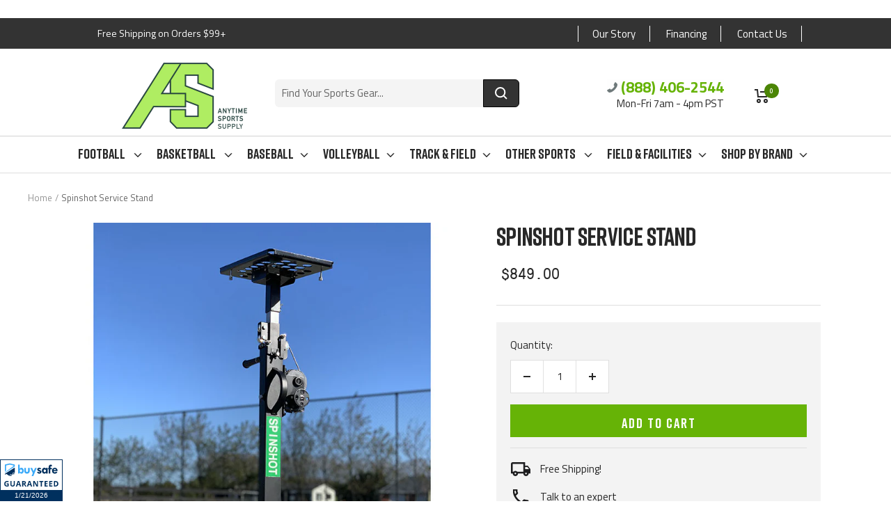

--- FILE ---
content_type: text/html; charset=utf-8
request_url: https://www.anytimesportssupply.com/products/spinshot-service-stand
body_size: 92834
content:
<!doctype html><html class="no-js" lang="en" dir="ltr">
  <head>


<!-- Global site tag (gtag.js) - Google Analytics -->
<script async src="https://www.googletagmanager.com/gtag/js?id=UA-142690381-1"></script>
<script>
  window.dataLayer = window.dataLayer || [];
  function gtag(){dataLayer.push(arguments);}
  gtag('js', new Date());

  gtag('config', 'UA-142690381-1');
</script>


    <script type="text/javascript">
    (function(c,l,a,r,i,t,y){
        c[a]=c[a]||function(){(c[a].q=c[a].q||[]).push(arguments)};
        t=l.createElement(r);t.async=1;t.src="https://www.clarity.ms/tag/"+i;
        y=l.getElementsByTagName(r)[0];y.parentNode.insertBefore(t,y);
    })(window, document, "clarity", "script", "iurekrqmmz");
</script>
  
<!-- Global site tag (gtag.js) - Google Ads: 730729493 -->
<script async src="https://www.googletagmanager.com/gtag/js?id=AW-730729493"></script>
<script>
  window.dataLayer = window.dataLayer || [];
  function gtag(){dataLayer.push(arguments);}
  gtag('js', new Date());

  gtag('config', 'AW-730729493');
</script>
  
  <script>
  gtag('event', 'page_view', {
    'send_to': 'AW-730729493',
    'value': 'replace with value',
    'items': [{
      'id': 'replace with value',
      'google_business_vertical': 'retail'
    }]
  });
</script>

<script>(function(w,d,t,r,u){var f,n,i;w[u]=w[u]||[],f=function(){var o={ti:"17469974", enableAutoSpaTracking: true};o.q=w[u],w[u]=new UET(o),w[u].push("pageLoad")},n=d.createElement(t),n.src=r,n.async=1,n.onload=n.onreadystatechange=function(){var s=this.readyState;s&&s!=="loaded"&&s!=="complete"||(f(),n.onload=n.onreadystatechange=null)},i=d.getElementsByTagName(t)[0],i.parentNode.insertBefore(n,i)})(window,document,"script","//bat.bing.com/bat.js","uetq");</script>




    <!-- START SETUP CANONICAL URLS -->
    
    	
	
    <!-- END SETUP CANONICAL URLS -->

    
    <meta charset="utf-8">
    <meta name="viewport" content="width=device-width, initial-scale=1.0, height=device-height, minimum-scale=1.0, maximum-scale=1.0">
    <meta name="theme-color" content="#ffffff">

    <title>Spinshot Service Stand</title><meta name="description" content="Service Stand The new service stand allows the player to boost the height of their tennis ball machine to replicate a serve. Simply place your machine on top on the platform and wind it up to your referred height.  down for easy carrying to and from the court. Easy carry handle and weighs only 10kgs.  Legs fold out and"><link rel="canonical" href="https://www.anytimesportssupply.com/products/spinshot-service-stand"><link rel="shortcut icon" href="//www.anytimesportssupply.com/cdn/shop/files/favicon-transparent-dark-green_96x96.png?v=1712941340" type="image/png"><link rel="preconnect" href="https://cdn.shopify.com">
    <link rel="dns-prefetch" href="https://productreviews.shopifycdn.com">
    <link rel="dns-prefetch" href="https://www.google-analytics.com"><link rel="preconnect" href="https://fonts.shopifycdn.com" crossorigin><link rel="preload" as="style" href="//www.anytimesportssupply.com/cdn/shop/t/17/assets/theme.css?v=177698413825620992331713434643">
    <link rel="preload" as="script" href="//www.anytimesportssupply.com/cdn/shop/t/17/assets/vendor.js?v=31715688253868339281712779958">
    <link rel="preload" as="script" href="//www.anytimesportssupply.com/cdn/shop/t/17/assets/theme.js?v=100583677007587302941712779958"><link rel="preload" as="fetch" href="/products/spinshot-service-stand.js" crossorigin><meta property="og:type" content="product">
  <meta property="og:title" content="Spinshot Service Stand">
  <meta property="product:price:amount" content="849.00">
  <meta property="product:price:currency" content="USD"><meta property="og:image" content="http://www.anytimesportssupply.com/cdn/shop/products/service-stand-01.jpg?v=1561682694">
  <meta property="og:image:secure_url" content="https://www.anytimesportssupply.com/cdn/shop/products/service-stand-01.jpg?v=1561682694">
  <meta property="og:image:width" content="910">
  <meta property="og:image:height" content="911"><meta property="og:description" content="Service Stand The new service stand allows the player to boost the height of their tennis ball machine to replicate a serve. Simply place your machine on top on the platform and wind it up to your referred height.  down for easy carrying to and from the court. Easy carry handle and weighs only 10kgs.  Legs fold out and"><meta property="og:url" content="https://www.anytimesportssupply.com/products/spinshot-service-stand">
<meta property="og:site_name" content="Anytime Sports Supply"><meta name="twitter:card" content="summary"><meta name="twitter:title" content="Spinshot Service Stand">
  <meta name="twitter:description" content="Service Stand
The new service stand allows the player to boost the height of their tennis ball machine to replicate a serve. Simply place your machine on top on the platform and wind it up to your referred height. 
down for easy carrying to and from the court. Easy carry handle and weighs only 10kgs. 
Legs fold out and secure in place (with wheel and leg locks) to create a sturdy base. 
This service platform is brand new to the market and the first of its kind. 
"><meta name="twitter:image" content="https://www.anytimesportssupply.com/cdn/shop/products/service-stand-01_1200x1200_crop_center.jpg?v=1561682694">
  <meta name="twitter:image:alt" content="">
    
  <script type="application/ld+json">
  {
    "@context": "https://schema.org",
    "@type": "Product",
    "productID": 3623894450253,
    "offers": [{
          "@type": "Offer",
          "name": "Default Title",
          "availability":"https://schema.org/InStock",
          "price": 849.0,
          "priceCurrency": "USD",
          "priceValidUntil": "2026-01-31",
            "gtin12": "710670835955",
          "url": "/products/spinshot-service-stand?variant=28581484593229"
        }
],"brand": {
      "@type": "Brand",
      "name": "Spinshot"
    },
    "name": "Spinshot Service Stand",
    "description": "Service Stand\nThe new service stand allows the player to boost the height of their tennis ball machine to replicate a serve. Simply place your machine on top on the platform and wind it up to your referred height. \ndown for easy carrying to and from the court. Easy carry handle and weighs only 10kgs. \nLegs fold out and secure in place (with wheel and leg locks) to create a sturdy base. \nThis service platform is brand new to the market and the first of its kind. \n",
    "category": "Tennis Machine Accessories",
    "url": "/products/spinshot-service-stand",
    "sku": "",
    "image": {
      "@type": "ImageObject",
      "url": "https://www.anytimesportssupply.com/cdn/shop/products/service-stand-01.jpg?v=1561682694&width=1024",
      "image": "https://www.anytimesportssupply.com/cdn/shop/products/service-stand-01.jpg?v=1561682694&width=1024",
      "name": "",
      "width": "1024",
      "height": "1024"
    }
  }
  </script>



  <script type="application/ld+json">
  {
    "@context": "https://schema.org",
    "@type": "BreadcrumbList",
  "itemListElement": [{
      "@type": "ListItem",
      "position": 1,
      "name": "Home",
      "item": "https://www.anytimesportssupply.com"
    },{
          "@type": "ListItem",
          "position": 2,
          "name": "Spinshot Service Stand",
          "item": "https://www.anytimesportssupply.com/products/spinshot-service-stand"
        }]
  }
  </script>


    <link rel="preload" href="//www.anytimesportssupply.com/cdn/fonts/titillium_web/titilliumweb_n4.dc3610b1c7b7eb152fc1ddefb77e83a0b84386b3.woff2" as="font" type="font/woff2" crossorigin><link rel="preload" href="//www.anytimesportssupply.com/cdn/fonts/titillium_web/titilliumweb_n4.dc3610b1c7b7eb152fc1ddefb77e83a0b84386b3.woff2" as="font" type="font/woff2" crossorigin><style>
  /* Typography (heading) */
  @font-face {
  font-family: "Titillium Web";
  font-weight: 400;
  font-style: normal;
  font-display: swap;
  src: url("//www.anytimesportssupply.com/cdn/fonts/titillium_web/titilliumweb_n4.dc3610b1c7b7eb152fc1ddefb77e83a0b84386b3.woff2") format("woff2"),
       url("//www.anytimesportssupply.com/cdn/fonts/titillium_web/titilliumweb_n4.24dc69d5a89277f2854e112bddfd2c5420fd3973.woff") format("woff");
}

@font-face {
  font-family: "Titillium Web";
  font-weight: 400;
  font-style: italic;
  font-display: swap;
  src: url("//www.anytimesportssupply.com/cdn/fonts/titillium_web/titilliumweb_i4.2e4a288a3b1073a078bbbf883bdf8c1ca2ff0f8f.woff2") format("woff2"),
       url("//www.anytimesportssupply.com/cdn/fonts/titillium_web/titilliumweb_i4.98dfcf65bc48d5feb68ff42764400055451c917c.woff") format("woff");
}

/* Typography (body) */
  @font-face {
  font-family: "Titillium Web";
  font-weight: 400;
  font-style: normal;
  font-display: swap;
  src: url("//www.anytimesportssupply.com/cdn/fonts/titillium_web/titilliumweb_n4.dc3610b1c7b7eb152fc1ddefb77e83a0b84386b3.woff2") format("woff2"),
       url("//www.anytimesportssupply.com/cdn/fonts/titillium_web/titilliumweb_n4.24dc69d5a89277f2854e112bddfd2c5420fd3973.woff") format("woff");
}

@font-face {
  font-family: "Titillium Web";
  font-weight: 400;
  font-style: italic;
  font-display: swap;
  src: url("//www.anytimesportssupply.com/cdn/fonts/titillium_web/titilliumweb_i4.2e4a288a3b1073a078bbbf883bdf8c1ca2ff0f8f.woff2") format("woff2"),
       url("//www.anytimesportssupply.com/cdn/fonts/titillium_web/titilliumweb_i4.98dfcf65bc48d5feb68ff42764400055451c917c.woff") format("woff");
}

@font-face {
  font-family: "Titillium Web";
  font-weight: 600;
  font-style: normal;
  font-display: swap;
  src: url("//www.anytimesportssupply.com/cdn/fonts/titillium_web/titilliumweb_n6.d0077791273e3522c40566c54d1c1b12128f0e2b.woff2") format("woff2"),
       url("//www.anytimesportssupply.com/cdn/fonts/titillium_web/titilliumweb_n6.5874c9b6bc8a2765275c20eb706450753893f521.woff") format("woff");
}

@font-face {
  font-family: "Titillium Web";
  font-weight: 600;
  font-style: italic;
  font-display: swap;
  src: url("//www.anytimesportssupply.com/cdn/fonts/titillium_web/titilliumweb_i6.e3753dd74e941188a02848a048c5adb32df9af7e.woff2") format("woff2"),
       url("//www.anytimesportssupply.com/cdn/fonts/titillium_web/titilliumweb_i6.c0413b6439775ba7352874d255071d7dab42dce1.woff") format("woff");
}

:root {--heading-color: 40, 40, 40;
    --text-color: 40, 40, 40;
    --background: 255, 255, 255;
    --secondary-background: 245, 245, 245;
    --border-color: 223, 223, 223;
    --border-color-darker: 169, 169, 169;
    --success-color: 46, 158, 123;
    --success-background: 213, 236, 229;
    --error-color: 222, 42, 42;
    --error-background: 253, 240, 240;
    --primary-button-background: 42, 71, 67;
    --primary-button-text-color: 255, 255, 255;
    --secondary-button-background: 51, 51, 51;
    --secondary-button-text-color: 40, 40, 40;
    --product-star-rating: 246, 164, 41;
    --product-on-sale-accent: 102, 179, 6;
    --product-sold-out-accent: 42, 71, 67;
    --product-custom-label-background: 64, 93, 230;
    --product-custom-label-text-color: 255, 255, 255;
    --product-custom-label-2-background: 243, 255, 52;
    --product-custom-label-2-text-color: 0, 0, 0;
    --product-low-stock-text-color: 222, 42, 42;
    --product-in-stock-text-color: 46, 158, 123;
    --loading-bar-background: 40, 40, 40;

    /* We duplicate some "base" colors as root colors, which is useful to use on drawer elements or popover without. Those should not be overridden to avoid issues */
    --root-heading-color: 40, 40, 40;
    --root-text-color: 40, 40, 40;
    --root-background: 255, 255, 255;
    --root-border-color: 223, 223, 223;
    --root-primary-button-background: 42, 71, 67;
    --root-primary-button-text-color: 255, 255, 255;

    --base-font-size: 15px;
    --heading-font-family: "Titillium Web", sans-serif;
    --heading-font-weight: 400;
    --heading-font-style: normal;
    --heading-text-transform: uppercase;
    --text-font-family: "Titillium Web", sans-serif;
    --text-font-weight: 400;
    --text-font-style: normal;
    --text-font-bold-weight: 600;

    /* Typography (font size) */
    --heading-xxsmall-font-size: 11px;
    --heading-xsmall-font-size: 11px;
    --heading-small-font-size: 12px;
    --heading-large-font-size: 36px;
    --heading-h1-font-size: 36px;
    --heading-h2-font-size: 30px;
    --heading-h3-font-size: 26px;
    --heading-h4-font-size: 24px;
    --heading-h5-font-size: 20px;
    --heading-h6-font-size: 16px;

    /* Control the look and feel of the theme by changing radius of various elements */
    --button-border-radius: 0px;
    --block-border-radius: 0px;
    --block-border-radius-reduced: 0px;
    --color-swatch-border-radius: 0px;

    /* Button size */
    --button-height: 48px;
    --button-small-height: 40px;

    /* Form related */
    --form-input-field-height: 48px;
    --form-input-gap: 16px;
    --form-submit-margin: 24px;

    /* Product listing related variables */
    --product-list-block-spacing: 32px;

    /* Video related */
    --play-button-background: 255, 255, 255;
    --play-button-arrow: 40, 40, 40;

    /* RTL support */
    --transform-logical-flip: 1;
    --transform-origin-start: left;
    --transform-origin-end: right;

    /* Other */
    --zoom-cursor-svg-url: url(//www.anytimesportssupply.com/cdn/shop/t/17/assets/zoom-cursor.svg?v=39908859784506347231712779958);
    --arrow-right-svg-url: url(//www.anytimesportssupply.com/cdn/shop/t/17/assets/arrow-right.svg?v=40046868119262634591712779958);
    --arrow-left-svg-url: url(//www.anytimesportssupply.com/cdn/shop/t/17/assets/arrow-left.svg?v=158856395986752206651712779958);

    /* Some useful variables that we can reuse in our CSS. Some explanation are needed for some of them:
       - container-max-width-minus-gutters: represents the container max width without the edge gutters
       - container-outer-width: considering the screen width, represent all the space outside the container
       - container-outer-margin: same as container-outer-width but get set to 0 inside a container
       - container-inner-width: the effective space inside the container (minus gutters)
       - grid-column-width: represents the width of a single column of the grid
       - vertical-breather: this is a variable that defines the global "spacing" between sections, and inside the section
                            to create some "breath" and minimum spacing
     */
    --container-max-width: 1600px;
    --container-gutter: 24px;
    --container-max-width-minus-gutters: calc(var(--container-max-width) - (var(--container-gutter)) * 2);
    --container-outer-width: max(calc((100vw - var(--container-max-width-minus-gutters)) / 2), var(--container-gutter));
    --container-outer-margin: var(--container-outer-width);
    --container-inner-width: calc(100vw - var(--container-outer-width) * 2);

    --grid-column-count: 10;
    --grid-gap: 24px;
    --grid-column-width: calc((100vw - var(--container-outer-width) * 2 - var(--grid-gap) * (var(--grid-column-count) - 1)) / var(--grid-column-count));

    --vertical-breather: 48px;
    --vertical-breather-tight: 48px;

    /* Shopify related variables */
    --payment-terms-background-color: #ffffff;
  }

  @media screen and (min-width: 741px) {
    :root {
      --container-gutter: 40px;
      --grid-column-count: 20;
      --vertical-breather: 64px;
      --vertical-breather-tight: 64px;

      /* Typography (font size) */
      --heading-xsmall-font-size: 12px;
      --heading-small-font-size: 13px;
      --heading-large-font-size: 52px;
      --heading-h1-font-size: 48px;
      --heading-h2-font-size: 38px;
      --heading-h3-font-size: 32px;
      --heading-h4-font-size: 24px;
      --heading-h5-font-size: 20px;
      --heading-h6-font-size: 18px;

      /* Form related */
      --form-input-field-height: 52px;
      --form-submit-margin: 32px;

      /* Button size */
      --button-height: 52px;
      --button-small-height: 44px;
    }
  }

  @media screen and (min-width: 1200px) {
    :root {
      --vertical-breather: 80px;
      --vertical-breather-tight: 64px;
      --product-list-block-spacing: 48px;

      /* Typography */
      --heading-large-font-size: 64px;
      --heading-h1-font-size: 56px;
      --heading-h2-font-size: 48px;
      --heading-h3-font-size: 36px;
      --heading-h4-font-size: 30px;
      --heading-h5-font-size: 24px;
      --heading-h6-font-size: 18px;
    }
  }

  @media screen and (min-width: 1600px) {
    :root {
      --vertical-breather: 90px;
      --vertical-breather-tight: 64px;
    }
  }
</style>
    <script>
  // This allows to expose several variables to the global scope, to be used in scripts
  window.themeVariables = {
    settings: {
      direction: "ltr",
      pageType: "product",
      cartCount: 0,
      moneyFormat: "${{amount}}",
      moneyWithCurrencyFormat: "${{amount}} USD",
      showVendor: false,
      discountMode: "saving",
      currencyCodeEnabled: false,
      cartType: "page",
      cartCurrency: "USD",
      mobileZoomFactor: 2.5
    },

    routes: {
      host: "www.anytimesportssupply.com",
      rootUrl: "\/",
      rootUrlWithoutSlash: '',
      cartUrl: "\/cart",
      cartAddUrl: "\/cart\/add",
      cartChangeUrl: "\/cart\/change",
      searchUrl: "\/search",
      predictiveSearchUrl: "\/search\/suggest",
      productRecommendationsUrl: "\/recommendations\/products"
    },

    strings: {
      accessibilityDelete: "Delete",
      accessibilityClose: "Close",
      collectionSoldOut: "Sold out",
      collectionDiscount: "Save @savings@",
      productSalePrice: "Sale price",
      productRegularPrice: "Regular price",
      productFormUnavailable: "Unavailable",
      productFormSoldOut: "Sold out",
      productFormPreOrder: "Pre-order",
      productFormAddToCart: "Add to Cart",
      searchNoResults: "No results could be found.",
      searchNewSearch: "New search",
      searchProducts: "Products",
      searchArticles: "Journal",
      searchPages: "Pages",
      searchCollections: "Collections",
      cartViewCart: "View cart",
      cartItemAdded: "Item added to your cart!",
      cartItemAddedShort: "Added to your cart!",
      cartAddOrderNote: "Add order note",
      cartEditOrderNote: "Edit order note",
      shippingEstimatorNoResults: "Sorry, we do not ship to your address.",
      shippingEstimatorOneResult: "There is one shipping rate for your address:",
      shippingEstimatorMultipleResults: "There are several shipping rates for your address:",
      shippingEstimatorError: "One or more error occurred while retrieving shipping rates:"
    },

    libs: {
      flickity: "\/\/www.anytimesportssupply.com\/cdn\/shop\/t\/17\/assets\/flickity.js?v=176646718982628074891712779958",
      photoswipe: "\/\/www.anytimesportssupply.com\/cdn\/shop\/t\/17\/assets\/photoswipe.js?v=132268647426145925301712779958",
      qrCode: "\/\/www.anytimesportssupply.com\/cdn\/shopifycloud\/storefront\/assets\/themes_support\/vendor\/qrcode-3f2b403b.js"
    },

    breakpoints: {
      phone: 'screen and (max-width: 740px)',
      tablet: 'screen and (min-width: 741px) and (max-width: 999px)',
      tabletAndUp: 'screen and (min-width: 741px)',
      pocket: 'screen and (max-width: 999px)',
      lap: 'screen and (min-width: 1000px) and (max-width: 1199px)',
      lapAndUp: 'screen and (min-width: 1000px)',
      desktop: 'screen and (min-width: 1200px)',
      wide: 'screen and (min-width: 1400px)'
    }
  };

  window.addEventListener('pageshow', async () => {
    const cartContent = await (await fetch(`${window.themeVariables.routes.cartUrl}.js`, {cache: 'reload'})).json();
    document.documentElement.dispatchEvent(new CustomEvent('cart:refresh', {detail: {cart: cartContent}}));
  });

  if ('noModule' in HTMLScriptElement.prototype) {
    // Old browsers (like IE) that does not support module will be considered as if not executing JS at all
    document.documentElement.className = document.documentElement.className.replace('no-js', 'js');

    requestAnimationFrame(() => {
      const viewportHeight = (window.visualViewport ? window.visualViewport.height : document.documentElement.clientHeight);
      document.documentElement.style.setProperty('--window-height',viewportHeight + 'px');
    });
  }// We save the product ID in local storage to be eventually used for recently viewed section
    try {
      const items = JSON.parse(localStorage.getItem('theme:recently-viewed-products') || '[]');

      // We check if the current product already exists, and if it does not, we add it at the start
      if (!items.includes(3623894450253)) {
        items.unshift(3623894450253);
      }

      localStorage.setItem('theme:recently-viewed-products', JSON.stringify(items.slice(0, 20)));
    } catch (e) {
      // Safari in private mode does not allow setting item, we silently fail
    }</script>

    <link rel="stylesheet" href="//www.anytimesportssupply.com/cdn/shop/t/17/assets/theme.css?v=177698413825620992331713434643">
    <link rel="stylesheet" href="//www.anytimesportssupply.com/cdn/shop/t/17/assets/custom-style.css?v=73340118066920786371713434829">

    
    <script src="//www.anytimesportssupply.com/cdn/shop/t/17/assets/vendor.js?v=31715688253868339281712779958" defer></script>
    <script src="//www.anytimesportssupply.com/cdn/shop/t/17/assets/theme.js?v=100583677007587302941712779958" defer></script>
    <script src="//www.anytimesportssupply.com/cdn/shop/t/17/assets/custom.js?v=167639537848865775061712779958" defer></script>


    <style data-shopify>
        @font-face {
        font-family: "Rift";
        src: url(//www.anytimesportssupply.com/cdn/shop/t/17/assets/Rift-Regular.woff2?v=64465332837475557941712779958) format("woff2");
        }
    </style>
    
    <script>window.performance && window.performance.mark && window.performance.mark('shopify.content_for_header.start');</script><meta id="shopify-digital-wallet" name="shopify-digital-wallet" content="/23384588365/digital_wallets/dialog">
<meta name="shopify-checkout-api-token" content="c3de820ac97a95f2967ce280f0138b76">
<meta id="in-context-paypal-metadata" data-shop-id="23384588365" data-venmo-supported="false" data-environment="production" data-locale="en_US" data-paypal-v4="true" data-currency="USD">
<link rel="alternate" type="application/json+oembed" href="https://www.anytimesportssupply.com/products/spinshot-service-stand.oembed">
<script async="async" src="/checkouts/internal/preloads.js?locale=en-US"></script>
<link rel="preconnect" href="https://shop.app" crossorigin="anonymous">
<script async="async" src="https://shop.app/checkouts/internal/preloads.js?locale=en-US&shop_id=23384588365" crossorigin="anonymous"></script>
<script id="apple-pay-shop-capabilities" type="application/json">{"shopId":23384588365,"countryCode":"US","currencyCode":"USD","merchantCapabilities":["supports3DS"],"merchantId":"gid:\/\/shopify\/Shop\/23384588365","merchantName":"Anytime Sports Supply","requiredBillingContactFields":["postalAddress","email","phone"],"requiredShippingContactFields":["postalAddress","email","phone"],"shippingType":"shipping","supportedNetworks":["visa","masterCard","amex","discover","elo","jcb"],"total":{"type":"pending","label":"Anytime Sports Supply","amount":"1.00"},"shopifyPaymentsEnabled":true,"supportsSubscriptions":true}</script>
<script id="shopify-features" type="application/json">{"accessToken":"c3de820ac97a95f2967ce280f0138b76","betas":["rich-media-storefront-analytics"],"domain":"www.anytimesportssupply.com","predictiveSearch":true,"shopId":23384588365,"locale":"en"}</script>
<script>var Shopify = Shopify || {};
Shopify.shop = "anytime-sports-supply.myshopify.com";
Shopify.locale = "en";
Shopify.currency = {"active":"USD","rate":"1.0"};
Shopify.country = "US";
Shopify.theme = {"name":"Copy of Focal Theme for Anytime Sports Supply","id":141776486640,"schema_name":"Focal","schema_version":"10.0.0","theme_store_id":null,"role":"main"};
Shopify.theme.handle = "null";
Shopify.theme.style = {"id":null,"handle":null};
Shopify.cdnHost = "www.anytimesportssupply.com/cdn";
Shopify.routes = Shopify.routes || {};
Shopify.routes.root = "/";</script>
<script type="module">!function(o){(o.Shopify=o.Shopify||{}).modules=!0}(window);</script>
<script>!function(o){function n(){var o=[];function n(){o.push(Array.prototype.slice.apply(arguments))}return n.q=o,n}var t=o.Shopify=o.Shopify||{};t.loadFeatures=n(),t.autoloadFeatures=n()}(window);</script>
<script>
  window.ShopifyPay = window.ShopifyPay || {};
  window.ShopifyPay.apiHost = "shop.app\/pay";
  window.ShopifyPay.redirectState = null;
</script>
<script id="shop-js-analytics" type="application/json">{"pageType":"product"}</script>
<script defer="defer" async type="module" src="//www.anytimesportssupply.com/cdn/shopifycloud/shop-js/modules/v2/client.init-shop-cart-sync_BdyHc3Nr.en.esm.js"></script>
<script defer="defer" async type="module" src="//www.anytimesportssupply.com/cdn/shopifycloud/shop-js/modules/v2/chunk.common_Daul8nwZ.esm.js"></script>
<script type="module">
  await import("//www.anytimesportssupply.com/cdn/shopifycloud/shop-js/modules/v2/client.init-shop-cart-sync_BdyHc3Nr.en.esm.js");
await import("//www.anytimesportssupply.com/cdn/shopifycloud/shop-js/modules/v2/chunk.common_Daul8nwZ.esm.js");

  window.Shopify.SignInWithShop?.initShopCartSync?.({"fedCMEnabled":true,"windoidEnabled":true});

</script>
<script>
  window.Shopify = window.Shopify || {};
  if (!window.Shopify.featureAssets) window.Shopify.featureAssets = {};
  window.Shopify.featureAssets['shop-js'] = {"shop-cart-sync":["modules/v2/client.shop-cart-sync_QYOiDySF.en.esm.js","modules/v2/chunk.common_Daul8nwZ.esm.js"],"init-fed-cm":["modules/v2/client.init-fed-cm_DchLp9rc.en.esm.js","modules/v2/chunk.common_Daul8nwZ.esm.js"],"shop-button":["modules/v2/client.shop-button_OV7bAJc5.en.esm.js","modules/v2/chunk.common_Daul8nwZ.esm.js"],"init-windoid":["modules/v2/client.init-windoid_DwxFKQ8e.en.esm.js","modules/v2/chunk.common_Daul8nwZ.esm.js"],"shop-cash-offers":["modules/v2/client.shop-cash-offers_DWtL6Bq3.en.esm.js","modules/v2/chunk.common_Daul8nwZ.esm.js","modules/v2/chunk.modal_CQq8HTM6.esm.js"],"shop-toast-manager":["modules/v2/client.shop-toast-manager_CX9r1SjA.en.esm.js","modules/v2/chunk.common_Daul8nwZ.esm.js"],"init-shop-email-lookup-coordinator":["modules/v2/client.init-shop-email-lookup-coordinator_UhKnw74l.en.esm.js","modules/v2/chunk.common_Daul8nwZ.esm.js"],"pay-button":["modules/v2/client.pay-button_DzxNnLDY.en.esm.js","modules/v2/chunk.common_Daul8nwZ.esm.js"],"avatar":["modules/v2/client.avatar_BTnouDA3.en.esm.js"],"init-shop-cart-sync":["modules/v2/client.init-shop-cart-sync_BdyHc3Nr.en.esm.js","modules/v2/chunk.common_Daul8nwZ.esm.js"],"shop-login-button":["modules/v2/client.shop-login-button_D8B466_1.en.esm.js","modules/v2/chunk.common_Daul8nwZ.esm.js","modules/v2/chunk.modal_CQq8HTM6.esm.js"],"init-customer-accounts-sign-up":["modules/v2/client.init-customer-accounts-sign-up_C8fpPm4i.en.esm.js","modules/v2/client.shop-login-button_D8B466_1.en.esm.js","modules/v2/chunk.common_Daul8nwZ.esm.js","modules/v2/chunk.modal_CQq8HTM6.esm.js"],"init-shop-for-new-customer-accounts":["modules/v2/client.init-shop-for-new-customer-accounts_CVTO0Ztu.en.esm.js","modules/v2/client.shop-login-button_D8B466_1.en.esm.js","modules/v2/chunk.common_Daul8nwZ.esm.js","modules/v2/chunk.modal_CQq8HTM6.esm.js"],"init-customer-accounts":["modules/v2/client.init-customer-accounts_dRgKMfrE.en.esm.js","modules/v2/client.shop-login-button_D8B466_1.en.esm.js","modules/v2/chunk.common_Daul8nwZ.esm.js","modules/v2/chunk.modal_CQq8HTM6.esm.js"],"shop-follow-button":["modules/v2/client.shop-follow-button_CkZpjEct.en.esm.js","modules/v2/chunk.common_Daul8nwZ.esm.js","modules/v2/chunk.modal_CQq8HTM6.esm.js"],"lead-capture":["modules/v2/client.lead-capture_BntHBhfp.en.esm.js","modules/v2/chunk.common_Daul8nwZ.esm.js","modules/v2/chunk.modal_CQq8HTM6.esm.js"],"checkout-modal":["modules/v2/client.checkout-modal_CfxcYbTm.en.esm.js","modules/v2/chunk.common_Daul8nwZ.esm.js","modules/v2/chunk.modal_CQq8HTM6.esm.js"],"shop-login":["modules/v2/client.shop-login_Da4GZ2H6.en.esm.js","modules/v2/chunk.common_Daul8nwZ.esm.js","modules/v2/chunk.modal_CQq8HTM6.esm.js"],"payment-terms":["modules/v2/client.payment-terms_MV4M3zvL.en.esm.js","modules/v2/chunk.common_Daul8nwZ.esm.js","modules/v2/chunk.modal_CQq8HTM6.esm.js"]};
</script>
<script>(function() {
  var isLoaded = false;
  function asyncLoad() {
    if (isLoaded) return;
    isLoaded = true;
    var urls = ["\/\/d1liekpayvooaz.cloudfront.net\/apps\/customizery\/customizery.js?shop=anytime-sports-supply.myshopify.com","https:\/\/us-library.klarnaservices.com\/merchant.js?uci=5aa65a32-0aad-412e-968f-14497a639e89\u0026country=US\u0026shop=anytime-sports-supply.myshopify.com","https:\/\/s3.eu-west-1.amazonaws.com\/production-klarna-il-shopify-osm\/daf42eed675772b7b5355e6c741173b7774586ca\/anytime-sports-supply.myshopify.com-1712887798145.js?shop=anytime-sports-supply.myshopify.com"];
    for (var i = 0; i < urls.length; i++) {
      var s = document.createElement('script');
      s.type = 'text/javascript';
      s.async = true;
      s.src = urls[i];
      var x = document.getElementsByTagName('script')[0];
      x.parentNode.insertBefore(s, x);
    }
  };
  if(window.attachEvent) {
    window.attachEvent('onload', asyncLoad);
  } else {
    window.addEventListener('load', asyncLoad, false);
  }
})();</script>
<script id="__st">var __st={"a":23384588365,"offset":-28800,"reqid":"bf5d7811-e7ff-487c-8c72-0afff78c297d-1769007868","pageurl":"www.anytimesportssupply.com\/products\/spinshot-service-stand","u":"fd6113911b90","p":"product","rtyp":"product","rid":3623894450253};</script>
<script>window.ShopifyPaypalV4VisibilityTracking = true;</script>
<script id="captcha-bootstrap">!function(){'use strict';const t='contact',e='account',n='new_comment',o=[[t,t],['blogs',n],['comments',n],[t,'customer']],c=[[e,'customer_login'],[e,'guest_login'],[e,'recover_customer_password'],[e,'create_customer']],r=t=>t.map((([t,e])=>`form[action*='/${t}']:not([data-nocaptcha='true']) input[name='form_type'][value='${e}']`)).join(','),a=t=>()=>t?[...document.querySelectorAll(t)].map((t=>t.form)):[];function s(){const t=[...o],e=r(t);return a(e)}const i='password',u='form_key',d=['recaptcha-v3-token','g-recaptcha-response','h-captcha-response',i],f=()=>{try{return window.sessionStorage}catch{return}},m='__shopify_v',_=t=>t.elements[u];function p(t,e,n=!1){try{const o=window.sessionStorage,c=JSON.parse(o.getItem(e)),{data:r}=function(t){const{data:e,action:n}=t;return t[m]||n?{data:e,action:n}:{data:t,action:n}}(c);for(const[e,n]of Object.entries(r))t.elements[e]&&(t.elements[e].value=n);n&&o.removeItem(e)}catch(o){console.error('form repopulation failed',{error:o})}}const l='form_type',E='cptcha';function T(t){t.dataset[E]=!0}const w=window,h=w.document,L='Shopify',v='ce_forms',y='captcha';let A=!1;((t,e)=>{const n=(g='f06e6c50-85a8-45c8-87d0-21a2b65856fe',I='https://cdn.shopify.com/shopifycloud/storefront-forms-hcaptcha/ce_storefront_forms_captcha_hcaptcha.v1.5.2.iife.js',D={infoText:'Protected by hCaptcha',privacyText:'Privacy',termsText:'Terms'},(t,e,n)=>{const o=w[L][v],c=o.bindForm;if(c)return c(t,g,e,D).then(n);var r;o.q.push([[t,g,e,D],n]),r=I,A||(h.body.append(Object.assign(h.createElement('script'),{id:'captcha-provider',async:!0,src:r})),A=!0)});var g,I,D;w[L]=w[L]||{},w[L][v]=w[L][v]||{},w[L][v].q=[],w[L][y]=w[L][y]||{},w[L][y].protect=function(t,e){n(t,void 0,e),T(t)},Object.freeze(w[L][y]),function(t,e,n,w,h,L){const[v,y,A,g]=function(t,e,n){const i=e?o:[],u=t?c:[],d=[...i,...u],f=r(d),m=r(i),_=r(d.filter((([t,e])=>n.includes(e))));return[a(f),a(m),a(_),s()]}(w,h,L),I=t=>{const e=t.target;return e instanceof HTMLFormElement?e:e&&e.form},D=t=>v().includes(t);t.addEventListener('submit',(t=>{const e=I(t);if(!e)return;const n=D(e)&&!e.dataset.hcaptchaBound&&!e.dataset.recaptchaBound,o=_(e),c=g().includes(e)&&(!o||!o.value);(n||c)&&t.preventDefault(),c&&!n&&(function(t){try{if(!f())return;!function(t){const e=f();if(!e)return;const n=_(t);if(!n)return;const o=n.value;o&&e.removeItem(o)}(t);const e=Array.from(Array(32),(()=>Math.random().toString(36)[2])).join('');!function(t,e){_(t)||t.append(Object.assign(document.createElement('input'),{type:'hidden',name:u})),t.elements[u].value=e}(t,e),function(t,e){const n=f();if(!n)return;const o=[...t.querySelectorAll(`input[type='${i}']`)].map((({name:t})=>t)),c=[...d,...o],r={};for(const[a,s]of new FormData(t).entries())c.includes(a)||(r[a]=s);n.setItem(e,JSON.stringify({[m]:1,action:t.action,data:r}))}(t,e)}catch(e){console.error('failed to persist form',e)}}(e),e.submit())}));const S=(t,e)=>{t&&!t.dataset[E]&&(n(t,e.some((e=>e===t))),T(t))};for(const o of['focusin','change'])t.addEventListener(o,(t=>{const e=I(t);D(e)&&S(e,y())}));const B=e.get('form_key'),M=e.get(l),P=B&&M;t.addEventListener('DOMContentLoaded',(()=>{const t=y();if(P)for(const e of t)e.elements[l].value===M&&p(e,B);[...new Set([...A(),...v().filter((t=>'true'===t.dataset.shopifyCaptcha))])].forEach((e=>S(e,t)))}))}(h,new URLSearchParams(w.location.search),n,t,e,['guest_login'])})(!0,!0)}();</script>
<script integrity="sha256-4kQ18oKyAcykRKYeNunJcIwy7WH5gtpwJnB7kiuLZ1E=" data-source-attribution="shopify.loadfeatures" defer="defer" src="//www.anytimesportssupply.com/cdn/shopifycloud/storefront/assets/storefront/load_feature-a0a9edcb.js" crossorigin="anonymous"></script>
<script crossorigin="anonymous" defer="defer" src="//www.anytimesportssupply.com/cdn/shopifycloud/storefront/assets/shopify_pay/storefront-65b4c6d7.js?v=20250812"></script>
<script data-source-attribution="shopify.dynamic_checkout.dynamic.init">var Shopify=Shopify||{};Shopify.PaymentButton=Shopify.PaymentButton||{isStorefrontPortableWallets:!0,init:function(){window.Shopify.PaymentButton.init=function(){};var t=document.createElement("script");t.src="https://www.anytimesportssupply.com/cdn/shopifycloud/portable-wallets/latest/portable-wallets.en.js",t.type="module",document.head.appendChild(t)}};
</script>
<script data-source-attribution="shopify.dynamic_checkout.buyer_consent">
  function portableWalletsHideBuyerConsent(e){var t=document.getElementById("shopify-buyer-consent"),n=document.getElementById("shopify-subscription-policy-button");t&&n&&(t.classList.add("hidden"),t.setAttribute("aria-hidden","true"),n.removeEventListener("click",e))}function portableWalletsShowBuyerConsent(e){var t=document.getElementById("shopify-buyer-consent"),n=document.getElementById("shopify-subscription-policy-button");t&&n&&(t.classList.remove("hidden"),t.removeAttribute("aria-hidden"),n.addEventListener("click",e))}window.Shopify?.PaymentButton&&(window.Shopify.PaymentButton.hideBuyerConsent=portableWalletsHideBuyerConsent,window.Shopify.PaymentButton.showBuyerConsent=portableWalletsShowBuyerConsent);
</script>
<script data-source-attribution="shopify.dynamic_checkout.cart.bootstrap">document.addEventListener("DOMContentLoaded",(function(){function t(){return document.querySelector("shopify-accelerated-checkout-cart, shopify-accelerated-checkout")}if(t())Shopify.PaymentButton.init();else{new MutationObserver((function(e,n){t()&&(Shopify.PaymentButton.init(),n.disconnect())})).observe(document.body,{childList:!0,subtree:!0})}}));
</script>
<link id="shopify-accelerated-checkout-styles" rel="stylesheet" media="screen" href="https://www.anytimesportssupply.com/cdn/shopifycloud/portable-wallets/latest/accelerated-checkout-backwards-compat.css" crossorigin="anonymous">
<style id="shopify-accelerated-checkout-cart">
        #shopify-buyer-consent {
  margin-top: 1em;
  display: inline-block;
  width: 100%;
}

#shopify-buyer-consent.hidden {
  display: none;
}

#shopify-subscription-policy-button {
  background: none;
  border: none;
  padding: 0;
  text-decoration: underline;
  font-size: inherit;
  cursor: pointer;
}

#shopify-subscription-policy-button::before {
  box-shadow: none;
}

      </style>

<script>window.performance && window.performance.mark && window.performance.mark('shopify.content_for_header.end');</script>

  <!-- Extend -- Load Extend SDK Configuration script -->
  <!-- Extend - Add necessary SDK script tags and configure the store -->
<script src='https://sdk.helloextend.com/extend-sdk-client/v1/extend-sdk-client.min.js' defer='defer'></script>
<script src='https://sdk.helloextend.com/extend-sdk-client-shopify-addon/v1/extend-sdk-client-shopify-addon.min.js' defer='defer'></script>

<script>
    window.addEventListener('DOMContentLoaded', function(){
        window.Extend.config({storeId: '45c21c0e-1557-45b4-8280-608322edb7c5', environment: 'production'});
        window.Extend.integration = {};

        // Extend - Analytics and writeLogs boolean
        window.Extend.integration.analytics = true;
        window.Extend.integration.writeLogs = false;

        // Extend - QA Cypress booleans
        window.Extend.integration.isExtendPdpOfferEnabled = true;
        window.Extend.integration.isExtendOfferModalEnabled = true;
        window.Extend.integration.isExtendMainCartOfferEnabled = true;

         // Extend - QA Cypress SP booleans
         window.Extend.integration.isShippingProtectionEnabled = true;
         window.Extend.integration.isSpCheckOutExt = false;
         window.Extend.integration.isShippingProtectionOptOut = true;
         window.Extend.integration.isShippingProtectionOnMainCart = true;

        // Only defines utils if Extend and ExtendShopify is defined
        if (window.Extend && window.ExtendShopify) {
            const extendUtils = {

                /*
                * takes in object and logs it if writeLogs is true
                * @param {object} objToLog will be an object of information to log
                */
                logger: (objToLog) => {
                    try {
                        if(Extend.integration.writeLogs){
                            console.log("EXTEND: ", objToLog);
                        }
                    } catch (error) {
                        console.warn("EXTEND: " + error);
                    }
                }
            };
            window.Extend.integration.utils = extendUtils;
        }
    })
</script>

<!-- Extend - Render aftermarket integration snippet -->
<script>
    window.addEventListener('DOMContentLoaded', function () {
        if (window.Extend && window.ExtendShopify && window.Shopify && window.Shopify.currency && window.Shopify.currency.active === 'USD') {
            try {
                // Get params from URL
                const params = (new URL(document.location)).searchParams;

                // Check if leadToken or leadtoken is in the URL
                let leadToken = params.get('leadToken')
                    ? params.get('leadToken')
                    : params.get('leadtoken');

                if (leadToken) {
                    Extend.aftermarketModal.open({
                        leadToken: leadToken,
                        onClose: function (plan, product, quantity) {
                            if (plan && product) {
                                ExtendShopify.addPlanToCart({
                                    plan: plan,
                                    product: product,
                                    leadToken: leadToken,
                                    quantity: quantity || 1
                                }, function () {
                                    window.location = '/cart'
                                })
                            }
                        }
                    });
                }
            } catch (error) {
                console.error("EXTEND: " + error);
            }
        }
    });
</script>
<!-- Extend - Render analytics -->
<script>

// run scripts on DOMContentLoaded to avoid affecting site load time
window.addEventListener('DOMContentLoaded', function() {

    // Only run ajax integration if Extend and ExtendShopify is defined, the currency is set to USD and analytics are enabled
    if (window.Extend && window.ExtendShopify && Extend.integration.analytics && window.Shopify && window.Shopify.currency && window.Shopify.currency.active === 'USD') {

        /***********************/
        /* util functions      */
        /***********************/

        // getPlanId - Takes in the cart and a product ID and returns the plan ID for that product
        function getPlanId(cart, productId) {
            let planId;
            cart.items.forEach(function(item) {
                if (item.properties.Ref && item.properties.Ref === productId) 
                    planId = item.sku.toString();
                
            })
            return planId
        }

        /***********************/
        /* end util functions  */
        /***********************/

        // productAnalytics() - Takes in the product ID and quantity at the time it is added to the cart
        let productAnalytics = function(prodId, prodQty) {
            if (prodId) {
                if (!prodQty) 
                    prodQty = 1;
                
                Extend.trackProductAddedToCart({productId: prodId.toString(), productQuantity: parseInt(prodQty)});
            } else {
                console.warn("Extend: Product id is " + prodId)
            }
        }

        // cartAnalytics() - Takes in the oldCart and the newCart at a point where the cart updates
        let cartAnalytics = function(oldCart, newCart) {
            try{
                //if there is an old or new cart with items. 
                if (oldCart && newCart && oldCart.items && newCart.items) { 
                    // Triggers if an item has been removed
                    if (oldCart.items.length > newCart.items.length) {
                        oldCart.items.forEach(function(currentItem) {
                            let productFound = false
                            newCart.items.forEach(function(currentNewItem) {
                                if (currentItem.id == currentNewItem.id) {
                                    productFound = true
                                }
                            })

                            // making sdk call of which product was removed from cart
                            if (productFound === false) {
                                if (currentItem.vendor === 'Extend' && currentItem && currentItem.sku && currentItem.properties.Ref) {
                                    Extend.trackOfferRemovedFromCart({productId: currentItem.properties.Ref.toString(), planId: currentItem.sku.toString()});
                                } else if (currentItem.id) {
                                    Extend.trackProductRemovedFromCart({productId: currentItem.id.toString()})
                                }
                            }
                        })

                        // Triggers if an item quantity has changed
                    } else if (oldCart.item_count != newCart.item_count) {
                        oldCart.items.forEach(function(currentItem) {
                            newCart.items.forEach(function(currentNewItem) {

                                // Runs when the updated item is found if its not an Extend warranty
                                if (currentItem.id == currentNewItem.id && currentItem.quantity != currentNewItem.quantity && currentItem.vendor != 'Extend') {
                                    if (currentItem.id && currentNewItem.quantity && ExtendShopify.warrantyAlreadyInCart(currentItem.id.toString(), oldCart.items)) { // Gets the associated plan ID using the product ID
                                        let planId = getPlanId(newCart, currentItem.id.toString())

                                        // Product has warranty in cart
                                        Extend.trackOfferUpdated({
                                            productId: currentItem.id.toString(),
                                            planId: planId,
                                            updates: {
                                                warrantyQuantity: parseInt(currentNewItem.quantity),
                                                productQuantity: parseInt(currentNewItem.quantity)
                                            }
                                        });
                                    } else if (currentItem.id && currentNewItem.quantity) { // Product has no warranty in cart
                                        Extend.trackProductUpdated({
                                            productId: currentItem.id.toString(),
                                            updates: {
                                                productQuantity: parseInt(currentNewItem.quantity)
                                            }
                                        });
                                    }
                                }
                            })
                        })
                    }
                } else {
                    console.warn("EXTEND: corrupt cart objects");
                }
            }catch(error){
                console.error("EXTEND: "+ error);
            }
        }

        window.Extend.integration.productAnalytics = productAnalytics;
        window.Extend.integration.cartAnalytics = cartAnalytics;

    }
}) 
</script>
<!-- Extend -- Load product integration script -->
<script>

    // Run scripts on DOMContentLoaded to avoid affecting site load time
    window.addEventListener('DOMContentLoaded', function () {

        // Checks if Extend lives in the window and the active currency is USD before showing Extend offers
        if (window.Extend && window.ExtendShopify && window.Shopify.currency.active === "USD") {

            /************************/
            /* Initial Variables */
            /************************/
            var productForm = document.querySelector('form[action="/cart/add"]'); // Change this to the product form element
            var addToCartButton = productForm.querySelector('button[name="add"]'); // Change this to the Add-To-Cart element
            var extendOffer = productForm.querySelector('.extend-offer'); // extendOffer element

            // QA Cypress variables
            window.Extend.integration.pdpProductForm = productForm;
            window.Extend.integration.pdpAddToCartButton = addToCartButton;
            window.Extend.integration.pdpExtendOffer = extendOffer;

            /************************/
            /* initProductOffer */
            /************************/
            // Initializes product offers and handles ATC button functionality for the main PDP ATC
            function initProductOffer() {

                // Fail safes
                if (!productForm || !addToCartButton || !extendOffer) return;

                // Check if product is an extend warranty, if so disable the atc
                function isExtend() {
                    if (meta.product && meta.product.vendor == "Extend") {
                        addToCartButton.disabled = true;
                    }
                }

                // Checks if product is an Extend warranty and if so disables 
                isExtend();

                var variantId;

                // Listens for changes to the productForm and sets the activeProduct for extend via variantID
                productForm.addEventListener('change', function () {
                    variantId = productForm.id.value
                    if (variantId) {
                        Extend.setActiveProduct(extendOffer, variantId);
                        isExtend();
                    }
                });

                // Grabs the variantId from the productForm and renders the initial offers for it
                variantId = productForm.id.value
                Extend.buttons.render(extendOffer, { referenceId: variantId })

                // Listens for clicks on ATC button and handles Add-To-Cart functionality
                addToCartButton.addEventListener("click", function (e) {
                    e.preventDefault();

                    var quantityEl = productForm.querySelector('[name="quantity"]');
                    var quantity = quantityEl && quantityEl.value;

                    ExtendShopify.handleAddToCart(extendOffer, {
                        quantity: quantity,
                        modal: true,
                        done: function () {
                            // Trigger Analytics
                            if (window.Extend.integration.analytics) window.Extend.integration.productAnalytics(variantId, quantity);
                            // Submit the form productForm
                            productForm.submit();
                        },
                    });

                });

            }

            // Initial product offer render
            initProductOffer();
        }

    })

</script>

<style>
    .extend-offer {
        padding-bottom: 5px;
        margin: auto;
    }
</style>
<!-- Extend -- Load cart integration script -->
<script>

    //run scripts on DOMContentLoaded to avoid affecting site load time
    window.addEventListener('DOMContentLoaded', function () {

        window.setTimeout(function () {

            //Only run ajax integration if Extend and ExtendShopify is defined, and the currency is set to USD
            if (window.Extend && window.ExtendShopify && window.Shopify && window.Shopify.currency && window.Shopify.currency.active === 'USD' && window.location.pathname.includes('/cart')) {

                /*****************************************/
                /* Global Variables - THEME SPECIFIC */
                /*****************************************/

                let cartRowItem = 'tr.line-item'; // This is the container element for each item in the cart
                let cartRowItemTitle = '.product-item-meta__title.hidden-phone'; // This is the title anchor element for the product
                let cartRowItemImage = '.line-item__image-wrapper'; // This is the product image or image anchor element
                let cartRowItemQuantity = 'input.quantity-selector__input'; // This is the input element containing the product quantity
                let warrantyContainer = '.product-item-meta'; // This is the container where the offer will be appended
                let warrantyOriginalMeta = 'span.product-item-meta__property'; // Each warranty metadata item we want to remove.
                let metadataContainer = 'td:nth-child(2)'; // This is where warranty metadata will be appended (Product and Term)
                let offerClass = 'extend-cart-offer'; // This is the class that will be assigned to each Extend offer
                let titleReformat = false; // If warranty titles contain various extra characters, set this to true. Sets title to 'Extend Protection Plan'
                let localCart = {"note":null,"attributes":{},"original_total_price":0,"total_price":0,"total_discount":0,"total_weight":0.0,"item_count":0,"items":[],"requires_shipping":false,"currency":"USD","items_subtotal_price":0,"cart_level_discount_applications":[],"checkout_charge_amount":0}; // Shopify Cart Object on initial load
                let regEx = /\d+$/;

                // QA Cypress variables
                window.Extend.integration.mainCartRowItem = cartRowItem;
                window.Extend.integration.mainCartRowItemTitle = cartRowItemTitle;
                window.Extend.integration.mainCartRowItemImage = cartRowItemImage;
                window.Extend.integration.mainCartRowItemQuantity = cartRowItemQuantity;
                window.Extend.integration.mainWarrantyContainer = warrantyContainer;
                window.Extend.integration.mainWarrantyOriginalMeta = warrantyOriginalMeta;
                window.Extend.integration.mainMetadataContainer = metadataContainer;
                window.Extend.integration.mainCartOffer = offerClass;

                // Fail safe for cart
                if (!localCart) return;

                /***********************/
                /* util functions */
                /***********************/
                // findAll(element) - querySelectorAll to search for children in document OR a parentElement
                function findAll(elementToFind, parentElement) {
                    const items = parentElement ? parentElement.querySelectorAll(elementToFind) : document.querySelectorAll(elementToFind);
                    return items;
                }

                /**************************************/
                /* refreshCart - THEME SPECIFIC */
                /**************************************/
                // Refresh the cart (hard refresh by default)
                function refreshCart() {
                    location.href = location.hash ? location.href.substring(0, location.href.indexOf('#')) : location.href;
                }

                /***********************/
                /* createElement */
                /***********************/
                // createElement(product) - Takes in the product element, and creates the Extend offer element + appends the offer
                function createElement(product, index) {

                    // Removes existing offer elements before creating new ones
                    let extendOffer = product.querySelector('.' + offerClass);
                    if (extendOffer) extendOffer.remove();

                    // Grab href from product name and fail safes
                    if (!product.querySelector(cartRowItemTitle)) return;
                    let url = product.querySelector(cartRowItemTitle).href;
                    if (!url) return;

                    // Grab the variantId out of the URL

                    let variantId;

                    //Grabs variant ID from URL if available, otherwise from localCart
                    if (url.match(regEx)) {
                        variantId = url.match(regEx)[0];
                    } else {
                        variantId = localCart.items[index].id;
                    }

                    // Select quantity value
                    let quantity = product.querySelector(cartRowItemQuantity).value;
                    // Parent container to append ajax offer
                    let container = product.querySelector(warrantyContainer);
                    // Fail safes
                    if (!variantId || !quantity || !container) return;


                    // Create new element & set class, data-extend-variant, and data-extend-quantity attributes
                    let newExtendOffer = document.createElement('div');
                    newExtendOffer.className = offerClass;
                    newExtendOffer.setAttribute('data-extend-variant', variantId);
                    newExtendOffer.setAttribute('data-extend-quantity', quantity);

                    // Insert the offer to the container element
                    container.append(newExtendOffer);

                }

                /************************/
                /* Handle Styling */
                /************************/
                // Finds all cartRowItems and styles only Extend warranties
                function handleStyling() {

                    findAll(cartRowItem).forEach(function (el, index) {

                        // Grab the title of the current item
                        let title = el.querySelector(cartRowItemTitle);

                        // Title fail safe
                        if (!title) return;

                        // If it's a warranty set isExtend to true and remove links
                        if (title.innerText.toLowerCase().indexOf('extend shipping') > -1) {
                            el.style.display = 'none';
                        }

                        // If it's a warranty set isExtend to true and remove links
                        if (title.innerText.toLowerCase().indexOf('extend protection') > -1) {


                            // Grab the image of the current item and fail safe
                            let image = el.querySelector(cartRowItemImage);
                            if (!image) return;

                            // Select and remove pointerEvents from warranty image
                            image.style.pointerEvents = 'none';

                            // Select and remove pointerEvents from warranty title
                            title.parentElement.style.pointerEvents = 'none';

                            if (titleReformat === true) {
                                title.innerText = 'Extend Protection Plan';
                            };

                            /**************************************/
                            /* THEME SPECIFIC STYLING START */
                            /**************************************/

                            // Removes old metadata
                            if (el.querySelector(warrantyOriginalMeta)) {
                                findAll(warrantyOriginalMeta, el).forEach(function (each) {
                                    if (!each.querySelector('a')) {
                                        each.remove()
                                    }
                                })
                            }

                            let ltMeta = 'li.line-item__property'

                            if (el.querySelector(ltMeta)) {
                                findAll(ltMeta).forEach(function (each) {
                                    if (each.innerText.toLowerCase().indexOf('extend.') > -1) {
                                        each.remove()
                                    }
                                })
                            }

                            // Selects where to append warranty metadata
                            let contentContainer = el.querySelector(metadataContainer)
                            let warrantyProductData;
                            let warrantyTermData;


                            if (localCart.items[index].options_with_values && localCart.items[index].options_with_values[1]) {
                                // Finds the ref id string in the product info string and replaces with an empty string
                                let regexReplace = localCart.items[index].options_with_values[0].value.match(/\-\d{5,}/g);
                                warrantyProductData = localCart.items[index].options_with_values[0].value.replace(regexReplace, '');
                                warrantyTermData = localCart.items[index].options_with_values[1].value;
                            } else {
                                warrantyProductData = localCart.items[index].properties.Product;
                                warrantyTermData = localCart.items[index].properties.Term;
                            }

                            // Appends Product and Term metadata
                            if (el.querySelector(metadataContainer)) {
                                let warrantyProductName = document.createElement('p');
                                warrantyProductName.className = 'extend-warranty-info';
                                warrantyProductName.innerHTML = 'Product: ' + warrantyProductData;
                                warrantyProductName.style.margin = '0';
                                let warrantyProductTerm = document.createElement('p')
                                warrantyProductTerm.className = 'extend-warranty-info';
                                warrantyProductTerm.innerHTML = 'Term: ' + warrantyTermData;
                                warrantyProductTerm.style.margin = '0';

                                // Only append the metadata if it's not already there
                                /*if (!el.querySelector('.extend-warranty-info')) {
                                    // Insert name and term metadata before remove button in line item product info element
                                    let remove = contentContainer.querySelector('p > a').parentElement;
                                    contentContainer.insertBefore(warrantyProductName, remove);
                                    contentContainer.insertBefore(warrantyProductTerm, remove);
                                }*/

                            }

                            /**************************************/
                            /* THEME SPECIFIC STYLING END */
                            /**************************************/

                        } else {
                            // Create an offer element for each product
                            createElement(el, index);
                        }

                    });

                }

                // SHIPPING PROTECTION
                const shippingProtectionOfferId = 'extend-shipping-offer' // This is the ID that will be assigned to the Extend Shipping Protection Offer
                const shippingProtectionContainer = 'form.cart__recap' // This is where the shipping protection offer will be PREPENDED (Switch to append or insertBefore as needed)

                function renderOrUpdateSP(spcart) {
                    const mappedCartItems = ExtendShopify.spCartMapper(spcart.items)
                    if (Extend.shippingProtection._instance !== null) {
                        Extend.shippingProtection.update({ items: mappedCartItems })
                    } else {
                        const shippingProtectionOffer = document.createElement('div')
                        shippingProtectionOffer.id = shippingProtectionOfferId;
                        shippingProtectionOffer.style.textAlign = 'end';
                        shippingProtectionOffer.style.marginLeft = '40px';
                        shippingProtectionOffer.style.marginRight = '40px';

                        document.querySelector(shippingProtectionContainer).prepend(shippingProtectionOffer)

                        const isShippingProtectionInCart = ExtendShopify.shippingProtectionInCart(spcart.items);

                        Extend.shippingProtection.render({
                            selector: '#extend-shipping-offer',
                            items: mappedCartItems,
                            isShippingProtectionInCart,
                            onEnable(quote) {
                                ExtendShopify.addSpPlanToCart({
                                    quote,
                                    // Remove next line for ajax
                                    cart: spcart,
                                    callback(err, resp) {
                                        if (err) {
                                            return;
                                        } else {
                                            window.location.reload()
                                        }
                                    },
                                })
                            },
                            onDisable(quote) {
                                ExtendShopify.updateSpPlanInCart({
                                    action: 'remove',
                                    quote,
                                    // Remove next line for ajax
                                    cart: spcart,
                                    callback(err, resp) {
                                        // an error occurred
                                        if (err) {
                                            return;
                                        } else if (resp.isUpdated) window.location.reload()
                                    },
                                })
                            },
                            onUpdate(quote) {
                                ExtendShopify.updateSpPlanInCart({
                                    action: 'update',
                                    quote,
                                    // Remove next line for ajax
                                    cart: spcart,
                                    callback(err, resp) {
                                        // an error occurred
                                        if (err) {
                                            return;
                                        } else if (resp.isUpdated) window.location.reload()
                                    },
                                })
                            },
                        });
                    }
                }

                // normalizeCartSP should be the called at the very top of initializeCartOffers()
                function normalizeCartSP() {
                    ExtendShopify.updateExtendLineItems({
                        balanceCart: true,
                        callback(err, data) {
                            if (!err && data && (data.updates || data.additions)) {
                                refreshCart()
                            }
                            renderOrUpdateSP(data.cart)
                        },
                    })
                }
                /************************/
                /* initializeCartOffer */
                /************************/
                // Invokes handleStyling and finds all offers in the cart, handling both normalization and balancing
                function initializeCartOffer() {

                    normalizeCartSP();

                    // Handles styling and creates offer elements
                    handleStyling();

                    // Find all offer elements
                    findAll('.' + offerClass).forEach(function (el) {

                        // Grab attributes out of element
                        let variantId = el.getAttribute('data-extend-variant');
                        let quantity = el.getAttribute('data-extend-quantity');

                        // If there's already a warranty in cart, return
                        if (ExtendShopify.warrantyAlreadyInCart(variantId, localCart.items)) {
                            return;
                        }

                        // Render all other buttons
                        Extend.buttons.renderSimpleOffer(el, {
                            referenceId: variantId,
                            onAddToCart: function (options) {
                                ExtendShopify.addPlanToCart(
                                    {
                                        plan: options.plan,
                                        product: options.product,
                                        quantity: quantity,
                                    },
                                    function (err) {
                                        // An error occurred
                                        if (err) {
                                            return;
                                        } else {
                                            refreshCart();
                                        }
                                    }
                                );
                            },
                        });
                    })

                    // Normalization ensures there is a 1:1 relationship between the product and the warranty
                    ExtendShopify.normalizeCart({ cart: localCart, balance: true }, function (err, data) {
                        if (data && data.updates) {
                            // Calls refreshCart to update the cart for normalization 
                            refreshCart();
                        }
                    });
                }

                // initializeCartOffer when script is initially rendered
                initializeCartOffer();

                window.addEventListener('refreshAjaxCart', function (e) {
                    fetch('/cart.js', {
                        credentials: 'same-origin',
                        method: 'GET',
                        headers: { 'Content-Type': 'application/json', 'X-Requested-With': 'XMLHttpRequest' },
                    }).then(function (e) {
                        e.json().then(function (e) {
                            if (window.Extend.integration.analytics) window.Extend.integration.cartAnalytics(localCart, e);
                            localCart = e;
                            initializeCartOffer();
                        });
                    });
                });

            }
        }, 500)
    });
</script>

<style>
    .extend-cart-offer {
        margin-top: -15px;
    }

    #extend-offers-modal-iframe {
        z-index: 99999999999 !important;
    }

    #extend-learn-more-modal-iframe {
        z-index: 99999999999 !important;
    }
    
    .cart form.cart__recap {
        height: 39rem;
    }

    .cart .additional-checkout-buttons.additional-checkout-buttons--vertical {
        margin-top: 35px;
    }

</style>
<!-- Extend -- End Extend code -->

  <!-- Extend -- End Extend code -->
   
<!-- Start of Judge.me Core -->
<link rel="dns-prefetch" href="https://cdn.judge.me/">
<script data-cfasync='false' class='jdgm-settings-script'>window.jdgmSettings={"pagination":5,"disable_web_reviews":false,"badge_no_review_text":"No reviews","badge_n_reviews_text":"{{ n }} review/reviews","badge_star_color":"#ffba00","hide_badge_preview_if_no_reviews":true,"badge_hide_text":false,"enforce_center_preview_badge":false,"widget_title":"Customer Reviews","widget_open_form_text":"Write a review","widget_close_form_text":"Cancel review","widget_refresh_page_text":"Refresh page","widget_summary_text":"Based on {{ number_of_reviews }} review/reviews","widget_no_review_text":"Be the first to write a review","widget_name_field_text":"Display name","widget_verified_name_field_text":"Verified Name (public)","widget_name_placeholder_text":"Display name","widget_required_field_error_text":"This field is required.","widget_email_field_text":"Email address","widget_verified_email_field_text":"Verified Email (private, can not be edited)","widget_email_placeholder_text":"Your email address","widget_email_field_error_text":"Please enter a valid email address.","widget_rating_field_text":"Rating","widget_review_title_field_text":"Review Title","widget_review_title_placeholder_text":"Give your review a title","widget_review_body_field_text":"Review content","widget_review_body_placeholder_text":"Start writing here...","widget_pictures_field_text":"Picture/Video (optional)","widget_submit_review_text":"Submit Review","widget_submit_verified_review_text":"Submit Verified Review","widget_submit_success_msg_with_auto_publish":"Thank you! Please refresh the page in a few moments to see your review. You can remove or edit your review by logging into \u003ca href='https://judge.me/login' target='_blank' rel='nofollow noopener'\u003eJudge.me\u003c/a\u003e","widget_submit_success_msg_no_auto_publish":"Thank you! Your review will be published as soon as it is approved by the shop admin. You can remove or edit your review by logging into \u003ca href='https://judge.me/login' target='_blank' rel='nofollow noopener'\u003eJudge.me\u003c/a\u003e","widget_show_default_reviews_out_of_total_text":"Showing {{ n_reviews_shown }} out of {{ n_reviews }} reviews.","widget_show_all_link_text":"Show all","widget_show_less_link_text":"Show less","widget_author_said_text":"{{ reviewer_name }} said:","widget_days_text":"{{ n }} days ago","widget_weeks_text":"{{ n }} week/weeks ago","widget_months_text":"{{ n }} month/months ago","widget_years_text":"{{ n }} year/years ago","widget_yesterday_text":"Yesterday","widget_today_text":"Today","widget_replied_text":"\u003e\u003e {{ shop_name }} replied:","widget_read_more_text":"Read more","widget_reviewer_name_as_initial":"","widget_rating_filter_color":"","widget_rating_filter_see_all_text":"See all reviews","widget_sorting_most_recent_text":"Most Recent","widget_sorting_highest_rating_text":"Highest Rating","widget_sorting_lowest_rating_text":"Lowest Rating","widget_sorting_with_pictures_text":"Only Pictures","widget_sorting_most_helpful_text":"Most Helpful","widget_open_question_form_text":"Ask a question","widget_reviews_subtab_text":"Reviews","widget_questions_subtab_text":"Questions","widget_question_label_text":"Question","widget_answer_label_text":"Answer","widget_question_placeholder_text":"Write your question here","widget_submit_question_text":"Submit Question","widget_question_submit_success_text":"Thank you for your question! We will notify you once it gets answered.","widget_star_color":"#ffba00","verified_badge_text":"Verified","verified_badge_bg_color":"","verified_badge_text_color":"","verified_badge_placement":"left-of-reviewer-name","widget_review_max_height":"","widget_hide_border":false,"widget_social_share":false,"widget_thumb":false,"widget_review_location_show":false,"widget_location_format":"country_iso_code","all_reviews_include_out_of_store_products":true,"all_reviews_out_of_store_text":"(out of store)","all_reviews_pagination":100,"all_reviews_product_name_prefix_text":"about","enable_review_pictures":false,"enable_question_anwser":false,"widget_theme":"","review_date_format":"mm/dd/yyyy","default_sort_method":"most-recent","widget_product_reviews_subtab_text":"Product Reviews","widget_shop_reviews_subtab_text":"Shop Reviews","widget_other_products_reviews_text":"Reviews for other products","widget_store_reviews_subtab_text":"Store reviews","widget_no_store_reviews_text":"This store hasn't received any reviews yet","widget_web_restriction_product_reviews_text":"This product hasn't received any reviews yet","widget_no_items_text":"No items found","widget_show_more_text":"Show more","widget_write_a_store_review_text":"Write a Store Review","widget_other_languages_heading":"Reviews in Other Languages","widget_translate_review_text":"Translate review to {{ language }}","widget_translating_review_text":"Translating...","widget_show_original_translation_text":"Show original ({{ language }})","widget_translate_review_failed_text":"Review couldn't be translated.","widget_translate_review_retry_text":"Retry","widget_translate_review_try_again_later_text":"Try again later","show_product_url_for_grouped_product":false,"widget_sorting_pictures_first_text":"Pictures First","show_pictures_on_all_rev_page_mobile":false,"show_pictures_on_all_rev_page_desktop":false,"floating_tab_hide_mobile_install_preference":false,"floating_tab_button_name":"★ Reviews","floating_tab_title":"Let customers speak for us","floating_tab_button_color":"","floating_tab_button_background_color":"","floating_tab_url":"","floating_tab_url_enabled":true,"floating_tab_tab_style":"text","all_reviews_text_badge_text":"Customers rate us {{ shop.metafields.judgeme.all_reviews_rating | round: 1 }}/5 based on {{ shop.metafields.judgeme.all_reviews_count }} reviews.","all_reviews_text_badge_text_branded_style":"{{ shop.metafields.judgeme.all_reviews_rating | round: 1 }} out of 5 stars based on {{ shop.metafields.judgeme.all_reviews_count }} reviews","is_all_reviews_text_badge_a_link":false,"show_stars_for_all_reviews_text_badge":false,"all_reviews_text_badge_url":"","all_reviews_text_style":"text","all_reviews_text_color_style":"judgeme_brand_color","all_reviews_text_color":"#108474","all_reviews_text_show_jm_brand":true,"featured_carousel_show_header":true,"featured_carousel_title":"Our Raving Fans","testimonials_carousel_title":"Customers are saying","videos_carousel_title":"Real customer stories","cards_carousel_title":"Customers are saying","featured_carousel_count_text":"from {{ n }} reviews","featured_carousel_add_link_to_all_reviews_page":false,"featured_carousel_url":"","featured_carousel_show_images":true,"featured_carousel_autoslide_interval":5,"featured_carousel_arrows_on_the_sides":true,"featured_carousel_height":250,"featured_carousel_width":60,"featured_carousel_image_size":0,"featured_carousel_image_height":250,"featured_carousel_arrow_color":"#eeeeee","verified_count_badge_style":"vintage","verified_count_badge_orientation":"horizontal","verified_count_badge_color_style":"judgeme_brand_color","verified_count_badge_color":"#108474","is_verified_count_badge_a_link":false,"verified_count_badge_url":"","verified_count_badge_show_jm_brand":true,"widget_rating_preset_default":5,"widget_first_sub_tab":"product-reviews","widget_show_histogram":true,"widget_histogram_use_custom_color":false,"widget_pagination_use_custom_color":false,"widget_star_use_custom_color":true,"widget_verified_badge_use_custom_color":false,"widget_write_review_use_custom_color":false,"picture_reminder_submit_button":"Upload Pictures","enable_review_videos":false,"mute_video_by_default":false,"widget_sorting_videos_first_text":"Videos First","widget_review_pending_text":"Pending","featured_carousel_items_for_large_screen":3,"social_share_options_order":"Facebook,Twitter","remove_microdata_snippet":false,"disable_json_ld":false,"enable_json_ld_products":false,"preview_badge_show_question_text":false,"preview_badge_no_question_text":"No questions","preview_badge_n_question_text":"{{ number_of_questions }} question/questions","qa_badge_show_icon":false,"qa_badge_position":"same-row","remove_judgeme_branding":false,"widget_add_search_bar":false,"widget_search_bar_placeholder":"Search","widget_sorting_verified_only_text":"Verified only","featured_carousel_theme":"card","featured_carousel_show_rating":true,"featured_carousel_show_title":true,"featured_carousel_show_body":true,"featured_carousel_show_date":false,"featured_carousel_show_reviewer":true,"featured_carousel_show_product":false,"featured_carousel_header_background_color":"#108474","featured_carousel_header_text_color":"#ffffff","featured_carousel_name_product_separator":"reviewed","featured_carousel_full_star_background":"#108474","featured_carousel_empty_star_background":"#dadada","featured_carousel_vertical_theme_background":"#f9fafb","featured_carousel_verified_badge_enable":false,"featured_carousel_verified_badge_color":"true","featured_carousel_border_style":"round","featured_carousel_review_line_length_limit":3,"featured_carousel_more_reviews_button_text":"Read more reviews","featured_carousel_view_product_button_text":"View product","all_reviews_page_load_reviews_on":"scroll","all_reviews_page_load_more_text":"Load More Reviews","disable_fb_tab_reviews":false,"enable_ajax_cdn_cache":false,"widget_public_name_text":"displayed publicly like","default_reviewer_name":"John Smith","default_reviewer_name_has_non_latin":true,"widget_reviewer_anonymous":"Anonymous","medals_widget_title":"Judge.me Review Medals","medals_widget_background_color":"#f9fafb","medals_widget_position":"footer_all_pages","medals_widget_border_color":"#f9fafb","medals_widget_verified_text_position":"left","medals_widget_use_monochromatic_version":false,"medals_widget_elements_color":"#108474","show_reviewer_avatar":true,"widget_invalid_yt_video_url_error_text":"Not a YouTube video URL","widget_max_length_field_error_text":"Please enter no more than {0} characters.","widget_show_country_flag":false,"widget_show_collected_via_shop_app":true,"widget_verified_by_shop_badge_style":"light","widget_verified_by_shop_text":"Verified by Shop","widget_show_photo_gallery":false,"widget_load_with_code_splitting":true,"widget_ugc_install_preference":false,"widget_ugc_title":"Made by us, Shared by you","widget_ugc_subtitle":"Tag us to see your picture featured in our page","widget_ugc_arrows_color":"#ffffff","widget_ugc_primary_button_text":"Buy Now","widget_ugc_primary_button_background_color":"#108474","widget_ugc_primary_button_text_color":"#ffffff","widget_ugc_primary_button_border_width":"0","widget_ugc_primary_button_border_style":"none","widget_ugc_primary_button_border_color":"#108474","widget_ugc_primary_button_border_radius":"25","widget_ugc_secondary_button_text":"Load More","widget_ugc_secondary_button_background_color":"#ffffff","widget_ugc_secondary_button_text_color":"#108474","widget_ugc_secondary_button_border_width":"2","widget_ugc_secondary_button_border_style":"solid","widget_ugc_secondary_button_border_color":"#108474","widget_ugc_secondary_button_border_radius":"25","widget_ugc_reviews_button_text":"View Reviews","widget_ugc_reviews_button_background_color":"#ffffff","widget_ugc_reviews_button_text_color":"#108474","widget_ugc_reviews_button_border_width":"2","widget_ugc_reviews_button_border_style":"solid","widget_ugc_reviews_button_border_color":"#108474","widget_ugc_reviews_button_border_radius":"25","widget_ugc_reviews_button_link_to":"judgeme-reviews-page","widget_ugc_show_post_date":true,"widget_ugc_max_width":"800","widget_rating_metafield_value_type":true,"widget_primary_color":"#108474","widget_enable_secondary_color":false,"widget_secondary_color":"#edf5f5","widget_summary_average_rating_text":"{{ average_rating }} out of 5","widget_media_grid_title":"Customer photos \u0026 videos","widget_media_grid_see_more_text":"See more","widget_round_style":false,"widget_show_product_medals":true,"widget_verified_by_judgeme_text":"Verified by Judge.me","widget_show_store_medals":true,"widget_verified_by_judgeme_text_in_store_medals":"Verified by Judge.me","widget_media_field_exceed_quantity_message":"Sorry, we can only accept {{ max_media }} for one review.","widget_media_field_exceed_limit_message":"{{ file_name }} is too large, please select a {{ media_type }} less than {{ size_limit }}MB.","widget_review_submitted_text":"Review Submitted!","widget_question_submitted_text":"Question Submitted!","widget_close_form_text_question":"Cancel","widget_write_your_answer_here_text":"Write your answer here","widget_enabled_branded_link":true,"widget_show_collected_by_judgeme":false,"widget_reviewer_name_color":"","widget_write_review_text_color":"","widget_write_review_bg_color":"","widget_collected_by_judgeme_text":"collected by Judge.me","widget_pagination_type":"standard","widget_load_more_text":"Load More","widget_load_more_color":"#108474","widget_full_review_text":"Full Review","widget_read_more_reviews_text":"Read More Reviews","widget_read_questions_text":"Read Questions","widget_questions_and_answers_text":"Questions \u0026 Answers","widget_verified_by_text":"Verified by","widget_verified_text":"Verified","widget_number_of_reviews_text":"{{ number_of_reviews }} reviews","widget_back_button_text":"Back","widget_next_button_text":"Next","widget_custom_forms_filter_button":"Filters","custom_forms_style":"vertical","widget_show_review_information":false,"how_reviews_are_collected":"How reviews are collected?","widget_show_review_keywords":false,"widget_gdpr_statement":"How we use your data: We'll only contact you about the review you left, and only if necessary. By submitting your review, you agree to Judge.me's \u003ca href='https://judge.me/terms' target='_blank' rel='nofollow noopener'\u003eterms\u003c/a\u003e, \u003ca href='https://judge.me/privacy' target='_blank' rel='nofollow noopener'\u003eprivacy\u003c/a\u003e and \u003ca href='https://judge.me/content-policy' target='_blank' rel='nofollow noopener'\u003econtent\u003c/a\u003e policies.","widget_multilingual_sorting_enabled":false,"widget_translate_review_content_enabled":false,"widget_translate_review_content_method":"manual","popup_widget_review_selection":"automatically_with_pictures","popup_widget_round_border_style":true,"popup_widget_show_title":true,"popup_widget_show_body":true,"popup_widget_show_reviewer":false,"popup_widget_show_product":true,"popup_widget_show_pictures":true,"popup_widget_use_review_picture":true,"popup_widget_show_on_home_page":true,"popup_widget_show_on_product_page":true,"popup_widget_show_on_collection_page":true,"popup_widget_show_on_cart_page":true,"popup_widget_position":"bottom_left","popup_widget_first_review_delay":5,"popup_widget_duration":5,"popup_widget_interval":5,"popup_widget_review_count":5,"popup_widget_hide_on_mobile":true,"review_snippet_widget_round_border_style":true,"review_snippet_widget_card_color":"#FFFFFF","review_snippet_widget_slider_arrows_background_color":"#FFFFFF","review_snippet_widget_slider_arrows_color":"#000000","review_snippet_widget_star_color":"#108474","show_product_variant":false,"all_reviews_product_variant_label_text":"Variant: ","widget_show_verified_branding":false,"widget_ai_summary_title":"Customers say","widget_ai_summary_disclaimer":"AI-powered review summary based on recent customer reviews","widget_show_ai_summary":false,"widget_show_ai_summary_bg":false,"widget_show_review_title_input":true,"redirect_reviewers_invited_via_email":"review_widget","request_store_review_after_product_review":false,"request_review_other_products_in_order":false,"review_form_color_scheme":"default","review_form_corner_style":"square","review_form_star_color":{},"review_form_text_color":"#333333","review_form_background_color":"#ffffff","review_form_field_background_color":"#fafafa","review_form_button_color":{},"review_form_button_text_color":"#ffffff","review_form_modal_overlay_color":"#000000","review_content_screen_title_text":"How would you rate this product?","review_content_introduction_text":"We would love it if you would share a bit about your experience.","store_review_form_title_text":"How would you rate this store?","store_review_form_introduction_text":"We would love it if you would share a bit about your experience.","show_review_guidance_text":true,"one_star_review_guidance_text":"Poor","five_star_review_guidance_text":"Great","customer_information_screen_title_text":"About you","customer_information_introduction_text":"Please tell us more about you.","custom_questions_screen_title_text":"Your experience in more detail","custom_questions_introduction_text":"Here are a few questions to help us understand more about your experience.","review_submitted_screen_title_text":"Thanks for your review!","review_submitted_screen_thank_you_text":"We are processing it and it will appear on the store soon.","review_submitted_screen_email_verification_text":"Please confirm your email by clicking the link we just sent you. This helps us keep reviews authentic.","review_submitted_request_store_review_text":"Would you like to share your experience of shopping with us?","review_submitted_review_other_products_text":"Would you like to review these products?","store_review_screen_title_text":"Would you like to share your experience of shopping with us?","store_review_introduction_text":"We value your feedback and use it to improve. Please share any thoughts or suggestions you have.","reviewer_media_screen_title_picture_text":"Share a picture","reviewer_media_introduction_picture_text":"Upload a photo to support your review.","reviewer_media_screen_title_video_text":"Share a video","reviewer_media_introduction_video_text":"Upload a video to support your review.","reviewer_media_screen_title_picture_or_video_text":"Share a picture or video","reviewer_media_introduction_picture_or_video_text":"Upload a photo or video to support your review.","reviewer_media_youtube_url_text":"Paste your Youtube URL here","advanced_settings_next_step_button_text":"Next","advanced_settings_close_review_button_text":"Close","modal_write_review_flow":false,"write_review_flow_required_text":"Required","write_review_flow_privacy_message_text":"We respect your privacy.","write_review_flow_anonymous_text":"Post review as anonymous","write_review_flow_visibility_text":"This won't be visible to other customers.","write_review_flow_multiple_selection_help_text":"Select as many as you like","write_review_flow_single_selection_help_text":"Select one option","write_review_flow_required_field_error_text":"This field is required","write_review_flow_invalid_email_error_text":"Please enter a valid email address","write_review_flow_max_length_error_text":"Max. {{ max_length }} characters.","write_review_flow_media_upload_text":"\u003cb\u003eClick to upload\u003c/b\u003e or drag and drop","write_review_flow_gdpr_statement":"We'll only contact you about your review if necessary. By submitting your review, you agree to our \u003ca href='https://judge.me/terms' target='_blank' rel='nofollow noopener'\u003eterms and conditions\u003c/a\u003e and \u003ca href='https://judge.me/privacy' target='_blank' rel='nofollow noopener'\u003eprivacy policy\u003c/a\u003e.","rating_only_reviews_enabled":false,"show_negative_reviews_help_screen":false,"new_review_flow_help_screen_rating_threshold":3,"negative_review_resolution_screen_title_text":"Tell us more","negative_review_resolution_text":"Your experience matters to us. If there were issues with your purchase, we're here to help. Feel free to reach out to us, we'd love the opportunity to make things right.","negative_review_resolution_button_text":"Contact us","negative_review_resolution_proceed_with_review_text":"Leave a review","negative_review_resolution_subject":"Issue with purchase from {{ shop_name }}.{{ order_name }}","preview_badge_collection_page_install_status":false,"widget_review_custom_css":"","preview_badge_custom_css":"","preview_badge_stars_count":"5-stars","featured_carousel_custom_css":"","floating_tab_custom_css":"","all_reviews_widget_custom_css":"","medals_widget_custom_css":"","verified_badge_custom_css":"","all_reviews_text_custom_css":"","transparency_badges_collected_via_store_invite":false,"transparency_badges_from_another_provider":false,"transparency_badges_collected_from_store_visitor":false,"transparency_badges_collected_by_verified_review_provider":false,"transparency_badges_earned_reward":false,"transparency_badges_collected_via_store_invite_text":"Review collected via store invitation","transparency_badges_from_another_provider_text":"Review collected from another provider","transparency_badges_collected_from_store_visitor_text":"Review collected from a store visitor","transparency_badges_written_in_google_text":"Review written in Google","transparency_badges_written_in_etsy_text":"Review written in Etsy","transparency_badges_written_in_shop_app_text":"Review written in Shop App","transparency_badges_earned_reward_text":"Review earned a reward for future purchase","product_review_widget_per_page":10,"widget_store_review_label_text":"Review about the store","checkout_comment_extension_title_on_product_page":"Customer Comments","checkout_comment_extension_num_latest_comment_show":5,"checkout_comment_extension_format":"name_and_timestamp","checkout_comment_customer_name":"last_initial","checkout_comment_comment_notification":true,"preview_badge_collection_page_install_preference":true,"preview_badge_home_page_install_preference":true,"preview_badge_product_page_install_preference":true,"review_widget_install_preference":"","review_carousel_install_preference":true,"floating_reviews_tab_install_preference":"none","verified_reviews_count_badge_install_preference":false,"all_reviews_text_install_preference":false,"review_widget_best_location":true,"judgeme_medals_install_preference":false,"review_widget_revamp_enabled":false,"review_widget_qna_enabled":false,"review_widget_header_theme":"minimal","review_widget_widget_title_enabled":true,"review_widget_header_text_size":"medium","review_widget_header_text_weight":"regular","review_widget_average_rating_style":"compact","review_widget_bar_chart_enabled":true,"review_widget_bar_chart_type":"numbers","review_widget_bar_chart_style":"standard","review_widget_expanded_media_gallery_enabled":false,"review_widget_reviews_section_theme":"standard","review_widget_image_style":"thumbnails","review_widget_review_image_ratio":"square","review_widget_stars_size":"medium","review_widget_verified_badge":"standard_text","review_widget_review_title_text_size":"medium","review_widget_review_text_size":"medium","review_widget_review_text_length":"medium","review_widget_number_of_columns_desktop":3,"review_widget_carousel_transition_speed":5,"review_widget_custom_questions_answers_display":"always","review_widget_button_text_color":"#FFFFFF","review_widget_text_color":"#000000","review_widget_lighter_text_color":"#7B7B7B","review_widget_corner_styling":"soft","review_widget_review_word_singular":"review","review_widget_review_word_plural":"reviews","review_widget_voting_label":"Helpful?","review_widget_shop_reply_label":"Reply from {{ shop_name }}:","review_widget_filters_title":"Filters","qna_widget_question_word_singular":"Question","qna_widget_question_word_plural":"Questions","qna_widget_answer_reply_label":"Answer from {{ answerer_name }}:","qna_content_screen_title_text":"Ask a question about this product","qna_widget_question_required_field_error_text":"Please enter your question.","qna_widget_flow_gdpr_statement":"We'll only contact you about your question if necessary. By submitting your question, you agree to our \u003ca href='https://judge.me/terms' target='_blank' rel='nofollow noopener'\u003eterms and conditions\u003c/a\u003e and \u003ca href='https://judge.me/privacy' target='_blank' rel='nofollow noopener'\u003eprivacy policy\u003c/a\u003e.","qna_widget_question_submitted_text":"Thanks for your question!","qna_widget_close_form_text_question":"Close","qna_widget_question_submit_success_text":"We’ll notify you by email when your question is answered.","all_reviews_widget_v2025_enabled":false,"all_reviews_widget_v2025_header_theme":"default","all_reviews_widget_v2025_widget_title_enabled":true,"all_reviews_widget_v2025_header_text_size":"medium","all_reviews_widget_v2025_header_text_weight":"regular","all_reviews_widget_v2025_average_rating_style":"compact","all_reviews_widget_v2025_bar_chart_enabled":true,"all_reviews_widget_v2025_bar_chart_type":"numbers","all_reviews_widget_v2025_bar_chart_style":"standard","all_reviews_widget_v2025_expanded_media_gallery_enabled":false,"all_reviews_widget_v2025_show_store_medals":true,"all_reviews_widget_v2025_show_photo_gallery":true,"all_reviews_widget_v2025_show_review_keywords":false,"all_reviews_widget_v2025_show_ai_summary":false,"all_reviews_widget_v2025_show_ai_summary_bg":false,"all_reviews_widget_v2025_add_search_bar":false,"all_reviews_widget_v2025_default_sort_method":"most-recent","all_reviews_widget_v2025_reviews_per_page":10,"all_reviews_widget_v2025_reviews_section_theme":"default","all_reviews_widget_v2025_image_style":"thumbnails","all_reviews_widget_v2025_review_image_ratio":"square","all_reviews_widget_v2025_stars_size":"medium","all_reviews_widget_v2025_verified_badge":"bold_badge","all_reviews_widget_v2025_review_title_text_size":"medium","all_reviews_widget_v2025_review_text_size":"medium","all_reviews_widget_v2025_review_text_length":"medium","all_reviews_widget_v2025_number_of_columns_desktop":3,"all_reviews_widget_v2025_carousel_transition_speed":5,"all_reviews_widget_v2025_custom_questions_answers_display":"always","all_reviews_widget_v2025_show_product_variant":false,"all_reviews_widget_v2025_show_reviewer_avatar":true,"all_reviews_widget_v2025_reviewer_name_as_initial":"","all_reviews_widget_v2025_review_location_show":false,"all_reviews_widget_v2025_location_format":"","all_reviews_widget_v2025_show_country_flag":false,"all_reviews_widget_v2025_verified_by_shop_badge_style":"light","all_reviews_widget_v2025_social_share":false,"all_reviews_widget_v2025_social_share_options_order":"Facebook,Twitter,LinkedIn,Pinterest","all_reviews_widget_v2025_pagination_type":"standard","all_reviews_widget_v2025_button_text_color":"#FFFFFF","all_reviews_widget_v2025_text_color":"#000000","all_reviews_widget_v2025_lighter_text_color":"#7B7B7B","all_reviews_widget_v2025_corner_styling":"soft","all_reviews_widget_v2025_title":"Customer reviews","all_reviews_widget_v2025_ai_summary_title":"Customers say about this store","all_reviews_widget_v2025_no_review_text":"Be the first to write a review","platform":"shopify","branding_url":"https://app.judge.me/reviews/stores/www.anytimesportssupply.com","branding_text":"Powered by Judge.me","locale":"en","reply_name":"Anytime Sports Supply","widget_version":"2.1","footer":true,"autopublish":true,"review_dates":false,"enable_custom_form":false,"shop_use_review_site":true,"shop_locale":"en","enable_multi_locales_translations":false,"show_review_title_input":true,"review_verification_email_status":"always","can_be_branded":false,"reply_name_text":"Anytime Sports Supply"};</script> <style class='jdgm-settings-style'>.jdgm-xx{left:0}:not(.jdgm-prev-badge__stars)>.jdgm-star{color:#ffba00}.jdgm-histogram .jdgm-star.jdgm-star{color:#ffba00}.jdgm-preview-badge .jdgm-star.jdgm-star{color:#ffba00}.jdgm-prev-badge[data-average-rating='0.00']{display:none !important}.jdgm-rev .jdgm-rev__timestamp,.jdgm-quest .jdgm-rev__timestamp,.jdgm-carousel-item__timestamp{display:none !important}.jdgm-author-all-initials{display:none !important}.jdgm-author-last-initial{display:none !important}.jdgm-rev-widg__title{visibility:hidden}.jdgm-rev-widg__summary-text{visibility:hidden}.jdgm-prev-badge__text{visibility:hidden}.jdgm-rev__replier:before{content:'Anytime Sports Supply'}.jdgm-rev__prod-link-prefix:before{content:'about'}.jdgm-rev__variant-label:before{content:'Variant: '}.jdgm-rev__out-of-store-text:before{content:'(out of store)'}@media only screen and (min-width: 768px){.jdgm-rev__pics .jdgm-rev_all-rev-page-picture-separator,.jdgm-rev__pics .jdgm-rev__product-picture{display:none}}@media only screen and (max-width: 768px){.jdgm-rev__pics .jdgm-rev_all-rev-page-picture-separator,.jdgm-rev__pics .jdgm-rev__product-picture{display:none}}.jdgm-verified-count-badget[data-from-snippet="true"]{display:none !important}.jdgm-all-reviews-text[data-from-snippet="true"]{display:none !important}.jdgm-medals-section[data-from-snippet="true"]{display:none !important}.jdgm-ugc-media-wrapper[data-from-snippet="true"]{display:none !important}.jdgm-rev__transparency-badge[data-badge-type="review_collected_via_store_invitation"]{display:none !important}.jdgm-rev__transparency-badge[data-badge-type="review_collected_from_another_provider"]{display:none !important}.jdgm-rev__transparency-badge[data-badge-type="review_collected_from_store_visitor"]{display:none !important}.jdgm-rev__transparency-badge[data-badge-type="review_written_in_etsy"]{display:none !important}.jdgm-rev__transparency-badge[data-badge-type="review_written_in_google_business"]{display:none !important}.jdgm-rev__transparency-badge[data-badge-type="review_written_in_shop_app"]{display:none !important}.jdgm-rev__transparency-badge[data-badge-type="review_earned_for_future_purchase"]{display:none !important}
</style> <style class='jdgm-settings-style'></style>

  
  
  
  <style class='jdgm-miracle-styles'>
  @-webkit-keyframes jdgm-spin{0%{-webkit-transform:rotate(0deg);-ms-transform:rotate(0deg);transform:rotate(0deg)}100%{-webkit-transform:rotate(359deg);-ms-transform:rotate(359deg);transform:rotate(359deg)}}@keyframes jdgm-spin{0%{-webkit-transform:rotate(0deg);-ms-transform:rotate(0deg);transform:rotate(0deg)}100%{-webkit-transform:rotate(359deg);-ms-transform:rotate(359deg);transform:rotate(359deg)}}@font-face{font-family:'JudgemeStar';src:url("[data-uri]") format("woff");font-weight:normal;font-style:normal}.jdgm-star{font-family:'JudgemeStar';display:inline !important;text-decoration:none !important;padding:0 4px 0 0 !important;margin:0 !important;font-weight:bold;opacity:1;-webkit-font-smoothing:antialiased;-moz-osx-font-smoothing:grayscale}.jdgm-star:hover{opacity:1}.jdgm-star:last-of-type{padding:0 !important}.jdgm-star.jdgm--on:before{content:"\e000"}.jdgm-star.jdgm--off:before{content:"\e001"}.jdgm-star.jdgm--half:before{content:"\e002"}.jdgm-widget *{margin:0;line-height:1.4;-webkit-box-sizing:border-box;-moz-box-sizing:border-box;box-sizing:border-box;-webkit-overflow-scrolling:touch}.jdgm-hidden{display:none !important;visibility:hidden !important}.jdgm-temp-hidden{display:none}.jdgm-spinner{width:40px;height:40px;margin:auto;border-radius:50%;border-top:2px solid #eee;border-right:2px solid #eee;border-bottom:2px solid #eee;border-left:2px solid #ccc;-webkit-animation:jdgm-spin 0.8s infinite linear;animation:jdgm-spin 0.8s infinite linear}.jdgm-prev-badge{display:block !important}

</style>


  
  
   


<script data-cfasync='false' class='jdgm-script'>
!function(e){window.jdgm=window.jdgm||{},jdgm.CDN_HOST="https://cdn.judge.me/",
jdgm.docReady=function(d){(e.attachEvent?"complete"===e.readyState:"loading"!==e.readyState)?
setTimeout(d,0):e.addEventListener("DOMContentLoaded",d)},jdgm.loadCSS=function(d,t,o,s){
!o&&jdgm.loadCSS.requestedUrls.indexOf(d)>=0||(jdgm.loadCSS.requestedUrls.push(d),
(s=e.createElement("link")).rel="stylesheet",s.class="jdgm-stylesheet",s.media="nope!",
s.href=d,s.onload=function(){this.media="all",t&&setTimeout(t)},e.body.appendChild(s))},
jdgm.loadCSS.requestedUrls=[],jdgm.docReady(function(){(window.jdgmLoadCSS||e.querySelectorAll(
".jdgm-widget, .jdgm-all-reviews-page").length>0)&&(jdgmSettings.widget_load_with_code_splitting?
parseFloat(jdgmSettings.widget_version)>=3?jdgm.loadCSS(jdgm.CDN_HOST+"widget_v3/base.css"):
jdgm.loadCSS(jdgm.CDN_HOST+"widget/base.css"):jdgm.loadCSS(jdgm.CDN_HOST+"shopify_v2.css"))})}(document);
</script>
<script async data-cfasync="false" type="text/javascript" src="https://cdn.judge.me/loader.js"></script>

<noscript><link rel="stylesheet" type="text/css" media="all" href="https://cdn.judge.me/shopify_v2.css"></noscript>
<!-- End of Judge.me Core -->


  
  







    <script src="https://ajax.googleapis.com/ajax/libs/jquery/3.7.1/jquery.min.js"></script>
  <script src="//www.anytimesportssupply.com/cdn/shop/t/17/assets/daa.js?v=167915722886921866651742046644" type="text/javascript"></script> 
<link href="//www.anytimesportssupply.com/cdn/shop/t/17/assets/daa.css?v=118349879216322290181741860676" rel="stylesheet" type="text/css" media="all" />
   <script src="//www.anytimesportssupply.com/cdn/shop/t/17/assets/dda.js?v=149531345838103902681741700024" type="text/javascript"></script>

<!-- BEGIN app block: shopify://apps/frequently-bought/blocks/app-embed-block/b1a8cbea-c844-4842-9529-7c62dbab1b1f --><script>
    window.codeblackbelt = window.codeblackbelt || {};
    window.codeblackbelt.shop = window.codeblackbelt.shop || 'anytime-sports-supply.myshopify.com';
    
        window.codeblackbelt.productId = 3623894450253;</script><script src="//cdn.codeblackbelt.com/widgets/frequently-bought-together/main.min.js?version=2026012107-0800" async></script>
 <!-- END app block --><!-- BEGIN app block: shopify://apps/judge-me-reviews/blocks/judgeme_core/61ccd3b1-a9f2-4160-9fe9-4fec8413e5d8 --><!-- Start of Judge.me Core -->






<link rel="dns-prefetch" href="https://cdnwidget.judge.me">
<link rel="dns-prefetch" href="https://cdn.judge.me">
<link rel="dns-prefetch" href="https://cdn1.judge.me">
<link rel="dns-prefetch" href="https://api.judge.me">

<script data-cfasync='false' class='jdgm-settings-script'>window.jdgmSettings={"pagination":5,"disable_web_reviews":false,"badge_no_review_text":"No reviews","badge_n_reviews_text":"{{ n }} review/reviews","badge_star_color":"#ffba00","hide_badge_preview_if_no_reviews":true,"badge_hide_text":false,"enforce_center_preview_badge":false,"widget_title":"Customer Reviews","widget_open_form_text":"Write a review","widget_close_form_text":"Cancel review","widget_refresh_page_text":"Refresh page","widget_summary_text":"Based on {{ number_of_reviews }} review/reviews","widget_no_review_text":"Be the first to write a review","widget_name_field_text":"Display name","widget_verified_name_field_text":"Verified Name (public)","widget_name_placeholder_text":"Display name","widget_required_field_error_text":"This field is required.","widget_email_field_text":"Email address","widget_verified_email_field_text":"Verified Email (private, can not be edited)","widget_email_placeholder_text":"Your email address","widget_email_field_error_text":"Please enter a valid email address.","widget_rating_field_text":"Rating","widget_review_title_field_text":"Review Title","widget_review_title_placeholder_text":"Give your review a title","widget_review_body_field_text":"Review content","widget_review_body_placeholder_text":"Start writing here...","widget_pictures_field_text":"Picture/Video (optional)","widget_submit_review_text":"Submit Review","widget_submit_verified_review_text":"Submit Verified Review","widget_submit_success_msg_with_auto_publish":"Thank you! Please refresh the page in a few moments to see your review. You can remove or edit your review by logging into \u003ca href='https://judge.me/login' target='_blank' rel='nofollow noopener'\u003eJudge.me\u003c/a\u003e","widget_submit_success_msg_no_auto_publish":"Thank you! Your review will be published as soon as it is approved by the shop admin. You can remove or edit your review by logging into \u003ca href='https://judge.me/login' target='_blank' rel='nofollow noopener'\u003eJudge.me\u003c/a\u003e","widget_show_default_reviews_out_of_total_text":"Showing {{ n_reviews_shown }} out of {{ n_reviews }} reviews.","widget_show_all_link_text":"Show all","widget_show_less_link_text":"Show less","widget_author_said_text":"{{ reviewer_name }} said:","widget_days_text":"{{ n }} days ago","widget_weeks_text":"{{ n }} week/weeks ago","widget_months_text":"{{ n }} month/months ago","widget_years_text":"{{ n }} year/years ago","widget_yesterday_text":"Yesterday","widget_today_text":"Today","widget_replied_text":"\u003e\u003e {{ shop_name }} replied:","widget_read_more_text":"Read more","widget_reviewer_name_as_initial":"","widget_rating_filter_color":"","widget_rating_filter_see_all_text":"See all reviews","widget_sorting_most_recent_text":"Most Recent","widget_sorting_highest_rating_text":"Highest Rating","widget_sorting_lowest_rating_text":"Lowest Rating","widget_sorting_with_pictures_text":"Only Pictures","widget_sorting_most_helpful_text":"Most Helpful","widget_open_question_form_text":"Ask a question","widget_reviews_subtab_text":"Reviews","widget_questions_subtab_text":"Questions","widget_question_label_text":"Question","widget_answer_label_text":"Answer","widget_question_placeholder_text":"Write your question here","widget_submit_question_text":"Submit Question","widget_question_submit_success_text":"Thank you for your question! We will notify you once it gets answered.","widget_star_color":"#ffba00","verified_badge_text":"Verified","verified_badge_bg_color":"","verified_badge_text_color":"","verified_badge_placement":"left-of-reviewer-name","widget_review_max_height":"","widget_hide_border":false,"widget_social_share":false,"widget_thumb":false,"widget_review_location_show":false,"widget_location_format":"country_iso_code","all_reviews_include_out_of_store_products":true,"all_reviews_out_of_store_text":"(out of store)","all_reviews_pagination":100,"all_reviews_product_name_prefix_text":"about","enable_review_pictures":false,"enable_question_anwser":false,"widget_theme":"","review_date_format":"mm/dd/yyyy","default_sort_method":"most-recent","widget_product_reviews_subtab_text":"Product Reviews","widget_shop_reviews_subtab_text":"Shop Reviews","widget_other_products_reviews_text":"Reviews for other products","widget_store_reviews_subtab_text":"Store reviews","widget_no_store_reviews_text":"This store hasn't received any reviews yet","widget_web_restriction_product_reviews_text":"This product hasn't received any reviews yet","widget_no_items_text":"No items found","widget_show_more_text":"Show more","widget_write_a_store_review_text":"Write a Store Review","widget_other_languages_heading":"Reviews in Other Languages","widget_translate_review_text":"Translate review to {{ language }}","widget_translating_review_text":"Translating...","widget_show_original_translation_text":"Show original ({{ language }})","widget_translate_review_failed_text":"Review couldn't be translated.","widget_translate_review_retry_text":"Retry","widget_translate_review_try_again_later_text":"Try again later","show_product_url_for_grouped_product":false,"widget_sorting_pictures_first_text":"Pictures First","show_pictures_on_all_rev_page_mobile":false,"show_pictures_on_all_rev_page_desktop":false,"floating_tab_hide_mobile_install_preference":false,"floating_tab_button_name":"★ Reviews","floating_tab_title":"Let customers speak for us","floating_tab_button_color":"","floating_tab_button_background_color":"","floating_tab_url":"","floating_tab_url_enabled":true,"floating_tab_tab_style":"text","all_reviews_text_badge_text":"Customers rate us {{ shop.metafields.judgeme.all_reviews_rating | round: 1 }}/5 based on {{ shop.metafields.judgeme.all_reviews_count }} reviews.","all_reviews_text_badge_text_branded_style":"{{ shop.metafields.judgeme.all_reviews_rating | round: 1 }} out of 5 stars based on {{ shop.metafields.judgeme.all_reviews_count }} reviews","is_all_reviews_text_badge_a_link":false,"show_stars_for_all_reviews_text_badge":false,"all_reviews_text_badge_url":"","all_reviews_text_style":"text","all_reviews_text_color_style":"judgeme_brand_color","all_reviews_text_color":"#108474","all_reviews_text_show_jm_brand":true,"featured_carousel_show_header":true,"featured_carousel_title":"Our Raving Fans","testimonials_carousel_title":"Customers are saying","videos_carousel_title":"Real customer stories","cards_carousel_title":"Customers are saying","featured_carousel_count_text":"from {{ n }} reviews","featured_carousel_add_link_to_all_reviews_page":false,"featured_carousel_url":"","featured_carousel_show_images":true,"featured_carousel_autoslide_interval":5,"featured_carousel_arrows_on_the_sides":true,"featured_carousel_height":250,"featured_carousel_width":60,"featured_carousel_image_size":0,"featured_carousel_image_height":250,"featured_carousel_arrow_color":"#eeeeee","verified_count_badge_style":"vintage","verified_count_badge_orientation":"horizontal","verified_count_badge_color_style":"judgeme_brand_color","verified_count_badge_color":"#108474","is_verified_count_badge_a_link":false,"verified_count_badge_url":"","verified_count_badge_show_jm_brand":true,"widget_rating_preset_default":5,"widget_first_sub_tab":"product-reviews","widget_show_histogram":true,"widget_histogram_use_custom_color":false,"widget_pagination_use_custom_color":false,"widget_star_use_custom_color":true,"widget_verified_badge_use_custom_color":false,"widget_write_review_use_custom_color":false,"picture_reminder_submit_button":"Upload Pictures","enable_review_videos":false,"mute_video_by_default":false,"widget_sorting_videos_first_text":"Videos First","widget_review_pending_text":"Pending","featured_carousel_items_for_large_screen":3,"social_share_options_order":"Facebook,Twitter","remove_microdata_snippet":false,"disable_json_ld":false,"enable_json_ld_products":false,"preview_badge_show_question_text":false,"preview_badge_no_question_text":"No questions","preview_badge_n_question_text":"{{ number_of_questions }} question/questions","qa_badge_show_icon":false,"qa_badge_position":"same-row","remove_judgeme_branding":false,"widget_add_search_bar":false,"widget_search_bar_placeholder":"Search","widget_sorting_verified_only_text":"Verified only","featured_carousel_theme":"card","featured_carousel_show_rating":true,"featured_carousel_show_title":true,"featured_carousel_show_body":true,"featured_carousel_show_date":false,"featured_carousel_show_reviewer":true,"featured_carousel_show_product":false,"featured_carousel_header_background_color":"#108474","featured_carousel_header_text_color":"#ffffff","featured_carousel_name_product_separator":"reviewed","featured_carousel_full_star_background":"#108474","featured_carousel_empty_star_background":"#dadada","featured_carousel_vertical_theme_background":"#f9fafb","featured_carousel_verified_badge_enable":false,"featured_carousel_verified_badge_color":"true","featured_carousel_border_style":"round","featured_carousel_review_line_length_limit":3,"featured_carousel_more_reviews_button_text":"Read more reviews","featured_carousel_view_product_button_text":"View product","all_reviews_page_load_reviews_on":"scroll","all_reviews_page_load_more_text":"Load More Reviews","disable_fb_tab_reviews":false,"enable_ajax_cdn_cache":false,"widget_public_name_text":"displayed publicly like","default_reviewer_name":"John Smith","default_reviewer_name_has_non_latin":true,"widget_reviewer_anonymous":"Anonymous","medals_widget_title":"Judge.me Review Medals","medals_widget_background_color":"#f9fafb","medals_widget_position":"footer_all_pages","medals_widget_border_color":"#f9fafb","medals_widget_verified_text_position":"left","medals_widget_use_monochromatic_version":false,"medals_widget_elements_color":"#108474","show_reviewer_avatar":true,"widget_invalid_yt_video_url_error_text":"Not a YouTube video URL","widget_max_length_field_error_text":"Please enter no more than {0} characters.","widget_show_country_flag":false,"widget_show_collected_via_shop_app":true,"widget_verified_by_shop_badge_style":"light","widget_verified_by_shop_text":"Verified by Shop","widget_show_photo_gallery":false,"widget_load_with_code_splitting":true,"widget_ugc_install_preference":false,"widget_ugc_title":"Made by us, Shared by you","widget_ugc_subtitle":"Tag us to see your picture featured in our page","widget_ugc_arrows_color":"#ffffff","widget_ugc_primary_button_text":"Buy Now","widget_ugc_primary_button_background_color":"#108474","widget_ugc_primary_button_text_color":"#ffffff","widget_ugc_primary_button_border_width":"0","widget_ugc_primary_button_border_style":"none","widget_ugc_primary_button_border_color":"#108474","widget_ugc_primary_button_border_radius":"25","widget_ugc_secondary_button_text":"Load More","widget_ugc_secondary_button_background_color":"#ffffff","widget_ugc_secondary_button_text_color":"#108474","widget_ugc_secondary_button_border_width":"2","widget_ugc_secondary_button_border_style":"solid","widget_ugc_secondary_button_border_color":"#108474","widget_ugc_secondary_button_border_radius":"25","widget_ugc_reviews_button_text":"View Reviews","widget_ugc_reviews_button_background_color":"#ffffff","widget_ugc_reviews_button_text_color":"#108474","widget_ugc_reviews_button_border_width":"2","widget_ugc_reviews_button_border_style":"solid","widget_ugc_reviews_button_border_color":"#108474","widget_ugc_reviews_button_border_radius":"25","widget_ugc_reviews_button_link_to":"judgeme-reviews-page","widget_ugc_show_post_date":true,"widget_ugc_max_width":"800","widget_rating_metafield_value_type":true,"widget_primary_color":"#108474","widget_enable_secondary_color":false,"widget_secondary_color":"#edf5f5","widget_summary_average_rating_text":"{{ average_rating }} out of 5","widget_media_grid_title":"Customer photos \u0026 videos","widget_media_grid_see_more_text":"See more","widget_round_style":false,"widget_show_product_medals":true,"widget_verified_by_judgeme_text":"Verified by Judge.me","widget_show_store_medals":true,"widget_verified_by_judgeme_text_in_store_medals":"Verified by Judge.me","widget_media_field_exceed_quantity_message":"Sorry, we can only accept {{ max_media }} for one review.","widget_media_field_exceed_limit_message":"{{ file_name }} is too large, please select a {{ media_type }} less than {{ size_limit }}MB.","widget_review_submitted_text":"Review Submitted!","widget_question_submitted_text":"Question Submitted!","widget_close_form_text_question":"Cancel","widget_write_your_answer_here_text":"Write your answer here","widget_enabled_branded_link":true,"widget_show_collected_by_judgeme":false,"widget_reviewer_name_color":"","widget_write_review_text_color":"","widget_write_review_bg_color":"","widget_collected_by_judgeme_text":"collected by Judge.me","widget_pagination_type":"standard","widget_load_more_text":"Load More","widget_load_more_color":"#108474","widget_full_review_text":"Full Review","widget_read_more_reviews_text":"Read More Reviews","widget_read_questions_text":"Read Questions","widget_questions_and_answers_text":"Questions \u0026 Answers","widget_verified_by_text":"Verified by","widget_verified_text":"Verified","widget_number_of_reviews_text":"{{ number_of_reviews }} reviews","widget_back_button_text":"Back","widget_next_button_text":"Next","widget_custom_forms_filter_button":"Filters","custom_forms_style":"vertical","widget_show_review_information":false,"how_reviews_are_collected":"How reviews are collected?","widget_show_review_keywords":false,"widget_gdpr_statement":"How we use your data: We'll only contact you about the review you left, and only if necessary. By submitting your review, you agree to Judge.me's \u003ca href='https://judge.me/terms' target='_blank' rel='nofollow noopener'\u003eterms\u003c/a\u003e, \u003ca href='https://judge.me/privacy' target='_blank' rel='nofollow noopener'\u003eprivacy\u003c/a\u003e and \u003ca href='https://judge.me/content-policy' target='_blank' rel='nofollow noopener'\u003econtent\u003c/a\u003e policies.","widget_multilingual_sorting_enabled":false,"widget_translate_review_content_enabled":false,"widget_translate_review_content_method":"manual","popup_widget_review_selection":"automatically_with_pictures","popup_widget_round_border_style":true,"popup_widget_show_title":true,"popup_widget_show_body":true,"popup_widget_show_reviewer":false,"popup_widget_show_product":true,"popup_widget_show_pictures":true,"popup_widget_use_review_picture":true,"popup_widget_show_on_home_page":true,"popup_widget_show_on_product_page":true,"popup_widget_show_on_collection_page":true,"popup_widget_show_on_cart_page":true,"popup_widget_position":"bottom_left","popup_widget_first_review_delay":5,"popup_widget_duration":5,"popup_widget_interval":5,"popup_widget_review_count":5,"popup_widget_hide_on_mobile":true,"review_snippet_widget_round_border_style":true,"review_snippet_widget_card_color":"#FFFFFF","review_snippet_widget_slider_arrows_background_color":"#FFFFFF","review_snippet_widget_slider_arrows_color":"#000000","review_snippet_widget_star_color":"#108474","show_product_variant":false,"all_reviews_product_variant_label_text":"Variant: ","widget_show_verified_branding":false,"widget_ai_summary_title":"Customers say","widget_ai_summary_disclaimer":"AI-powered review summary based on recent customer reviews","widget_show_ai_summary":false,"widget_show_ai_summary_bg":false,"widget_show_review_title_input":true,"redirect_reviewers_invited_via_email":"review_widget","request_store_review_after_product_review":false,"request_review_other_products_in_order":false,"review_form_color_scheme":"default","review_form_corner_style":"square","review_form_star_color":{},"review_form_text_color":"#333333","review_form_background_color":"#ffffff","review_form_field_background_color":"#fafafa","review_form_button_color":{},"review_form_button_text_color":"#ffffff","review_form_modal_overlay_color":"#000000","review_content_screen_title_text":"How would you rate this product?","review_content_introduction_text":"We would love it if you would share a bit about your experience.","store_review_form_title_text":"How would you rate this store?","store_review_form_introduction_text":"We would love it if you would share a bit about your experience.","show_review_guidance_text":true,"one_star_review_guidance_text":"Poor","five_star_review_guidance_text":"Great","customer_information_screen_title_text":"About you","customer_information_introduction_text":"Please tell us more about you.","custom_questions_screen_title_text":"Your experience in more detail","custom_questions_introduction_text":"Here are a few questions to help us understand more about your experience.","review_submitted_screen_title_text":"Thanks for your review!","review_submitted_screen_thank_you_text":"We are processing it and it will appear on the store soon.","review_submitted_screen_email_verification_text":"Please confirm your email by clicking the link we just sent you. This helps us keep reviews authentic.","review_submitted_request_store_review_text":"Would you like to share your experience of shopping with us?","review_submitted_review_other_products_text":"Would you like to review these products?","store_review_screen_title_text":"Would you like to share your experience of shopping with us?","store_review_introduction_text":"We value your feedback and use it to improve. Please share any thoughts or suggestions you have.","reviewer_media_screen_title_picture_text":"Share a picture","reviewer_media_introduction_picture_text":"Upload a photo to support your review.","reviewer_media_screen_title_video_text":"Share a video","reviewer_media_introduction_video_text":"Upload a video to support your review.","reviewer_media_screen_title_picture_or_video_text":"Share a picture or video","reviewer_media_introduction_picture_or_video_text":"Upload a photo or video to support your review.","reviewer_media_youtube_url_text":"Paste your Youtube URL here","advanced_settings_next_step_button_text":"Next","advanced_settings_close_review_button_text":"Close","modal_write_review_flow":false,"write_review_flow_required_text":"Required","write_review_flow_privacy_message_text":"We respect your privacy.","write_review_flow_anonymous_text":"Post review as anonymous","write_review_flow_visibility_text":"This won't be visible to other customers.","write_review_flow_multiple_selection_help_text":"Select as many as you like","write_review_flow_single_selection_help_text":"Select one option","write_review_flow_required_field_error_text":"This field is required","write_review_flow_invalid_email_error_text":"Please enter a valid email address","write_review_flow_max_length_error_text":"Max. {{ max_length }} characters.","write_review_flow_media_upload_text":"\u003cb\u003eClick to upload\u003c/b\u003e or drag and drop","write_review_flow_gdpr_statement":"We'll only contact you about your review if necessary. By submitting your review, you agree to our \u003ca href='https://judge.me/terms' target='_blank' rel='nofollow noopener'\u003eterms and conditions\u003c/a\u003e and \u003ca href='https://judge.me/privacy' target='_blank' rel='nofollow noopener'\u003eprivacy policy\u003c/a\u003e.","rating_only_reviews_enabled":false,"show_negative_reviews_help_screen":false,"new_review_flow_help_screen_rating_threshold":3,"negative_review_resolution_screen_title_text":"Tell us more","negative_review_resolution_text":"Your experience matters to us. If there were issues with your purchase, we're here to help. Feel free to reach out to us, we'd love the opportunity to make things right.","negative_review_resolution_button_text":"Contact us","negative_review_resolution_proceed_with_review_text":"Leave a review","negative_review_resolution_subject":"Issue with purchase from {{ shop_name }}.{{ order_name }}","preview_badge_collection_page_install_status":false,"widget_review_custom_css":"","preview_badge_custom_css":"","preview_badge_stars_count":"5-stars","featured_carousel_custom_css":"","floating_tab_custom_css":"","all_reviews_widget_custom_css":"","medals_widget_custom_css":"","verified_badge_custom_css":"","all_reviews_text_custom_css":"","transparency_badges_collected_via_store_invite":false,"transparency_badges_from_another_provider":false,"transparency_badges_collected_from_store_visitor":false,"transparency_badges_collected_by_verified_review_provider":false,"transparency_badges_earned_reward":false,"transparency_badges_collected_via_store_invite_text":"Review collected via store invitation","transparency_badges_from_another_provider_text":"Review collected from another provider","transparency_badges_collected_from_store_visitor_text":"Review collected from a store visitor","transparency_badges_written_in_google_text":"Review written in Google","transparency_badges_written_in_etsy_text":"Review written in Etsy","transparency_badges_written_in_shop_app_text":"Review written in Shop App","transparency_badges_earned_reward_text":"Review earned a reward for future purchase","product_review_widget_per_page":10,"widget_store_review_label_text":"Review about the store","checkout_comment_extension_title_on_product_page":"Customer Comments","checkout_comment_extension_num_latest_comment_show":5,"checkout_comment_extension_format":"name_and_timestamp","checkout_comment_customer_name":"last_initial","checkout_comment_comment_notification":true,"preview_badge_collection_page_install_preference":true,"preview_badge_home_page_install_preference":true,"preview_badge_product_page_install_preference":true,"review_widget_install_preference":"","review_carousel_install_preference":true,"floating_reviews_tab_install_preference":"none","verified_reviews_count_badge_install_preference":false,"all_reviews_text_install_preference":false,"review_widget_best_location":true,"judgeme_medals_install_preference":false,"review_widget_revamp_enabled":false,"review_widget_qna_enabled":false,"review_widget_header_theme":"minimal","review_widget_widget_title_enabled":true,"review_widget_header_text_size":"medium","review_widget_header_text_weight":"regular","review_widget_average_rating_style":"compact","review_widget_bar_chart_enabled":true,"review_widget_bar_chart_type":"numbers","review_widget_bar_chart_style":"standard","review_widget_expanded_media_gallery_enabled":false,"review_widget_reviews_section_theme":"standard","review_widget_image_style":"thumbnails","review_widget_review_image_ratio":"square","review_widget_stars_size":"medium","review_widget_verified_badge":"standard_text","review_widget_review_title_text_size":"medium","review_widget_review_text_size":"medium","review_widget_review_text_length":"medium","review_widget_number_of_columns_desktop":3,"review_widget_carousel_transition_speed":5,"review_widget_custom_questions_answers_display":"always","review_widget_button_text_color":"#FFFFFF","review_widget_text_color":"#000000","review_widget_lighter_text_color":"#7B7B7B","review_widget_corner_styling":"soft","review_widget_review_word_singular":"review","review_widget_review_word_plural":"reviews","review_widget_voting_label":"Helpful?","review_widget_shop_reply_label":"Reply from {{ shop_name }}:","review_widget_filters_title":"Filters","qna_widget_question_word_singular":"Question","qna_widget_question_word_plural":"Questions","qna_widget_answer_reply_label":"Answer from {{ answerer_name }}:","qna_content_screen_title_text":"Ask a question about this product","qna_widget_question_required_field_error_text":"Please enter your question.","qna_widget_flow_gdpr_statement":"We'll only contact you about your question if necessary. By submitting your question, you agree to our \u003ca href='https://judge.me/terms' target='_blank' rel='nofollow noopener'\u003eterms and conditions\u003c/a\u003e and \u003ca href='https://judge.me/privacy' target='_blank' rel='nofollow noopener'\u003eprivacy policy\u003c/a\u003e.","qna_widget_question_submitted_text":"Thanks for your question!","qna_widget_close_form_text_question":"Close","qna_widget_question_submit_success_text":"We’ll notify you by email when your question is answered.","all_reviews_widget_v2025_enabled":false,"all_reviews_widget_v2025_header_theme":"default","all_reviews_widget_v2025_widget_title_enabled":true,"all_reviews_widget_v2025_header_text_size":"medium","all_reviews_widget_v2025_header_text_weight":"regular","all_reviews_widget_v2025_average_rating_style":"compact","all_reviews_widget_v2025_bar_chart_enabled":true,"all_reviews_widget_v2025_bar_chart_type":"numbers","all_reviews_widget_v2025_bar_chart_style":"standard","all_reviews_widget_v2025_expanded_media_gallery_enabled":false,"all_reviews_widget_v2025_show_store_medals":true,"all_reviews_widget_v2025_show_photo_gallery":true,"all_reviews_widget_v2025_show_review_keywords":false,"all_reviews_widget_v2025_show_ai_summary":false,"all_reviews_widget_v2025_show_ai_summary_bg":false,"all_reviews_widget_v2025_add_search_bar":false,"all_reviews_widget_v2025_default_sort_method":"most-recent","all_reviews_widget_v2025_reviews_per_page":10,"all_reviews_widget_v2025_reviews_section_theme":"default","all_reviews_widget_v2025_image_style":"thumbnails","all_reviews_widget_v2025_review_image_ratio":"square","all_reviews_widget_v2025_stars_size":"medium","all_reviews_widget_v2025_verified_badge":"bold_badge","all_reviews_widget_v2025_review_title_text_size":"medium","all_reviews_widget_v2025_review_text_size":"medium","all_reviews_widget_v2025_review_text_length":"medium","all_reviews_widget_v2025_number_of_columns_desktop":3,"all_reviews_widget_v2025_carousel_transition_speed":5,"all_reviews_widget_v2025_custom_questions_answers_display":"always","all_reviews_widget_v2025_show_product_variant":false,"all_reviews_widget_v2025_show_reviewer_avatar":true,"all_reviews_widget_v2025_reviewer_name_as_initial":"","all_reviews_widget_v2025_review_location_show":false,"all_reviews_widget_v2025_location_format":"","all_reviews_widget_v2025_show_country_flag":false,"all_reviews_widget_v2025_verified_by_shop_badge_style":"light","all_reviews_widget_v2025_social_share":false,"all_reviews_widget_v2025_social_share_options_order":"Facebook,Twitter,LinkedIn,Pinterest","all_reviews_widget_v2025_pagination_type":"standard","all_reviews_widget_v2025_button_text_color":"#FFFFFF","all_reviews_widget_v2025_text_color":"#000000","all_reviews_widget_v2025_lighter_text_color":"#7B7B7B","all_reviews_widget_v2025_corner_styling":"soft","all_reviews_widget_v2025_title":"Customer reviews","all_reviews_widget_v2025_ai_summary_title":"Customers say about this store","all_reviews_widget_v2025_no_review_text":"Be the first to write a review","platform":"shopify","branding_url":"https://app.judge.me/reviews/stores/www.anytimesportssupply.com","branding_text":"Powered by Judge.me","locale":"en","reply_name":"Anytime Sports Supply","widget_version":"2.1","footer":true,"autopublish":true,"review_dates":false,"enable_custom_form":false,"shop_use_review_site":true,"shop_locale":"en","enable_multi_locales_translations":false,"show_review_title_input":true,"review_verification_email_status":"always","can_be_branded":false,"reply_name_text":"Anytime Sports Supply"};</script> <style class='jdgm-settings-style'>.jdgm-xx{left:0}:not(.jdgm-prev-badge__stars)>.jdgm-star{color:#ffba00}.jdgm-histogram .jdgm-star.jdgm-star{color:#ffba00}.jdgm-preview-badge .jdgm-star.jdgm-star{color:#ffba00}.jdgm-prev-badge[data-average-rating='0.00']{display:none !important}.jdgm-rev .jdgm-rev__timestamp,.jdgm-quest .jdgm-rev__timestamp,.jdgm-carousel-item__timestamp{display:none !important}.jdgm-author-all-initials{display:none !important}.jdgm-author-last-initial{display:none !important}.jdgm-rev-widg__title{visibility:hidden}.jdgm-rev-widg__summary-text{visibility:hidden}.jdgm-prev-badge__text{visibility:hidden}.jdgm-rev__replier:before{content:'Anytime Sports Supply'}.jdgm-rev__prod-link-prefix:before{content:'about'}.jdgm-rev__variant-label:before{content:'Variant: '}.jdgm-rev__out-of-store-text:before{content:'(out of store)'}@media only screen and (min-width: 768px){.jdgm-rev__pics .jdgm-rev_all-rev-page-picture-separator,.jdgm-rev__pics .jdgm-rev__product-picture{display:none}}@media only screen and (max-width: 768px){.jdgm-rev__pics .jdgm-rev_all-rev-page-picture-separator,.jdgm-rev__pics .jdgm-rev__product-picture{display:none}}.jdgm-verified-count-badget[data-from-snippet="true"]{display:none !important}.jdgm-all-reviews-text[data-from-snippet="true"]{display:none !important}.jdgm-medals-section[data-from-snippet="true"]{display:none !important}.jdgm-ugc-media-wrapper[data-from-snippet="true"]{display:none !important}.jdgm-rev__transparency-badge[data-badge-type="review_collected_via_store_invitation"]{display:none !important}.jdgm-rev__transparency-badge[data-badge-type="review_collected_from_another_provider"]{display:none !important}.jdgm-rev__transparency-badge[data-badge-type="review_collected_from_store_visitor"]{display:none !important}.jdgm-rev__transparency-badge[data-badge-type="review_written_in_etsy"]{display:none !important}.jdgm-rev__transparency-badge[data-badge-type="review_written_in_google_business"]{display:none !important}.jdgm-rev__transparency-badge[data-badge-type="review_written_in_shop_app"]{display:none !important}.jdgm-rev__transparency-badge[data-badge-type="review_earned_for_future_purchase"]{display:none !important}
</style> <style class='jdgm-settings-style'></style>

  
  
  
  <style class='jdgm-miracle-styles'>
  @-webkit-keyframes jdgm-spin{0%{-webkit-transform:rotate(0deg);-ms-transform:rotate(0deg);transform:rotate(0deg)}100%{-webkit-transform:rotate(359deg);-ms-transform:rotate(359deg);transform:rotate(359deg)}}@keyframes jdgm-spin{0%{-webkit-transform:rotate(0deg);-ms-transform:rotate(0deg);transform:rotate(0deg)}100%{-webkit-transform:rotate(359deg);-ms-transform:rotate(359deg);transform:rotate(359deg)}}@font-face{font-family:'JudgemeStar';src:url("[data-uri]") format("woff");font-weight:normal;font-style:normal}.jdgm-star{font-family:'JudgemeStar';display:inline !important;text-decoration:none !important;padding:0 4px 0 0 !important;margin:0 !important;font-weight:bold;opacity:1;-webkit-font-smoothing:antialiased;-moz-osx-font-smoothing:grayscale}.jdgm-star:hover{opacity:1}.jdgm-star:last-of-type{padding:0 !important}.jdgm-star.jdgm--on:before{content:"\e000"}.jdgm-star.jdgm--off:before{content:"\e001"}.jdgm-star.jdgm--half:before{content:"\e002"}.jdgm-widget *{margin:0;line-height:1.4;-webkit-box-sizing:border-box;-moz-box-sizing:border-box;box-sizing:border-box;-webkit-overflow-scrolling:touch}.jdgm-hidden{display:none !important;visibility:hidden !important}.jdgm-temp-hidden{display:none}.jdgm-spinner{width:40px;height:40px;margin:auto;border-radius:50%;border-top:2px solid #eee;border-right:2px solid #eee;border-bottom:2px solid #eee;border-left:2px solid #ccc;-webkit-animation:jdgm-spin 0.8s infinite linear;animation:jdgm-spin 0.8s infinite linear}.jdgm-prev-badge{display:block !important}

</style>


  
  
   


<script data-cfasync='false' class='jdgm-script'>
!function(e){window.jdgm=window.jdgm||{},jdgm.CDN_HOST="https://cdnwidget.judge.me/",jdgm.CDN_HOST_ALT="https://cdn2.judge.me/cdn/widget_frontend/",jdgm.API_HOST="https://api.judge.me/",jdgm.CDN_BASE_URL="https://cdn.shopify.com/extensions/019be10e-8917-753e-9d17-a5c36849bd56/judgeme-extensions-302/assets/",
jdgm.docReady=function(d){(e.attachEvent?"complete"===e.readyState:"loading"!==e.readyState)?
setTimeout(d,0):e.addEventListener("DOMContentLoaded",d)},jdgm.loadCSS=function(d,t,o,a){
!o&&jdgm.loadCSS.requestedUrls.indexOf(d)>=0||(jdgm.loadCSS.requestedUrls.push(d),
(a=e.createElement("link")).rel="stylesheet",a.class="jdgm-stylesheet",a.media="nope!",
a.href=d,a.onload=function(){this.media="all",t&&setTimeout(t)},e.body.appendChild(a))},
jdgm.loadCSS.requestedUrls=[],jdgm.loadJS=function(e,d){var t=new XMLHttpRequest;
t.onreadystatechange=function(){4===t.readyState&&(Function(t.response)(),d&&d(t.response))},
t.open("GET",e),t.onerror=function(){if(e.indexOf(jdgm.CDN_HOST)===0&&jdgm.CDN_HOST_ALT!==jdgm.CDN_HOST){var f=e.replace(jdgm.CDN_HOST,jdgm.CDN_HOST_ALT);jdgm.loadJS(f,d)}},t.send()},jdgm.docReady((function(){(window.jdgmLoadCSS||e.querySelectorAll(
".jdgm-widget, .jdgm-all-reviews-page").length>0)&&(jdgmSettings.widget_load_with_code_splitting?
parseFloat(jdgmSettings.widget_version)>=3?jdgm.loadCSS(jdgm.CDN_HOST+"widget_v3/base.css"):
jdgm.loadCSS(jdgm.CDN_HOST+"widget/base.css"):jdgm.loadCSS(jdgm.CDN_HOST+"shopify_v2.css"),
jdgm.loadJS(jdgm.CDN_HOST+"loa"+"der.js"))}))}(document);
</script>
<noscript><link rel="stylesheet" type="text/css" media="all" href="https://cdnwidget.judge.me/shopify_v2.css"></noscript>

<!-- BEGIN app snippet: theme_fix_tags --><script>
  (function() {
    var jdgmThemeFixes = {"141776486640":{"html":"","css":".jdgm-carousel-number-of-reviews, .jdgm-write-rev-link, .jdgm-rev__prod-link {\n  color: #2a4743 !important\n}\n","js":""}};
    if (!jdgmThemeFixes) return;
    var thisThemeFix = jdgmThemeFixes[Shopify.theme.id];
    if (!thisThemeFix) return;

    if (thisThemeFix.html) {
      document.addEventListener("DOMContentLoaded", function() {
        var htmlDiv = document.createElement('div');
        htmlDiv.classList.add('jdgm-theme-fix-html');
        htmlDiv.innerHTML = thisThemeFix.html;
        document.body.append(htmlDiv);
      });
    };

    if (thisThemeFix.css) {
      var styleTag = document.createElement('style');
      styleTag.classList.add('jdgm-theme-fix-style');
      styleTag.innerHTML = thisThemeFix.css;
      document.head.append(styleTag);
    };

    if (thisThemeFix.js) {
      var scriptTag = document.createElement('script');
      scriptTag.classList.add('jdgm-theme-fix-script');
      scriptTag.innerHTML = thisThemeFix.js;
      document.head.append(scriptTag);
    };
  })();
</script>
<!-- END app snippet -->
<!-- End of Judge.me Core -->



<!-- END app block --><!-- BEGIN app block: shopify://apps/klaviyo-email-marketing-sms/blocks/klaviyo-onsite-embed/2632fe16-c075-4321-a88b-50b567f42507 -->












  <script async src="https://static.klaviyo.com/onsite/js/Nbytst/klaviyo.js?company_id=Nbytst"></script>
  <script>!function(){if(!window.klaviyo){window._klOnsite=window._klOnsite||[];try{window.klaviyo=new Proxy({},{get:function(n,i){return"push"===i?function(){var n;(n=window._klOnsite).push.apply(n,arguments)}:function(){for(var n=arguments.length,o=new Array(n),w=0;w<n;w++)o[w]=arguments[w];var t="function"==typeof o[o.length-1]?o.pop():void 0,e=new Promise((function(n){window._klOnsite.push([i].concat(o,[function(i){t&&t(i),n(i)}]))}));return e}}})}catch(n){window.klaviyo=window.klaviyo||[],window.klaviyo.push=function(){var n;(n=window._klOnsite).push.apply(n,arguments)}}}}();</script>

  
    <script id="viewed_product">
      if (item == null) {
        var _learnq = _learnq || [];

        var MetafieldReviews = null
        var MetafieldYotpoRating = null
        var MetafieldYotpoCount = null
        var MetafieldLooxRating = null
        var MetafieldLooxCount = null
        var okendoProduct = null
        var okendoProductReviewCount = null
        var okendoProductReviewAverageValue = null
        try {
          // The following fields are used for Customer Hub recently viewed in order to add reviews.
          // This information is not part of __kla_viewed. Instead, it is part of __kla_viewed_reviewed_items
          MetafieldReviews = {};
          MetafieldYotpoRating = null
          MetafieldYotpoCount = null
          MetafieldLooxRating = null
          MetafieldLooxCount = null

          okendoProduct = null
          // If the okendo metafield is not legacy, it will error, which then requires the new json formatted data
          if (okendoProduct && 'error' in okendoProduct) {
            okendoProduct = null
          }
          okendoProductReviewCount = okendoProduct ? okendoProduct.reviewCount : null
          okendoProductReviewAverageValue = okendoProduct ? okendoProduct.reviewAverageValue : null
        } catch (error) {
          console.error('Error in Klaviyo onsite reviews tracking:', error);
        }

        var item = {
          Name: "Spinshot Service Stand",
          ProductID: 3623894450253,
          Categories: ["SA Excluded","Spinshot","Tennis Machine Accessories"],
          ImageURL: "https://www.anytimesportssupply.com/cdn/shop/products/service-stand-01_grande.jpg?v=1561682694",
          URL: "https://www.anytimesportssupply.com/products/spinshot-service-stand",
          Brand: "Spinshot",
          Price: "$849.00",
          Value: "849.00",
          CompareAtPrice: "$0.00"
        };
        _learnq.push(['track', 'Viewed Product', item]);
        _learnq.push(['trackViewedItem', {
          Title: item.Name,
          ItemId: item.ProductID,
          Categories: item.Categories,
          ImageUrl: item.ImageURL,
          Url: item.URL,
          Metadata: {
            Brand: item.Brand,
            Price: item.Price,
            Value: item.Value,
            CompareAtPrice: item.CompareAtPrice
          },
          metafields:{
            reviews: MetafieldReviews,
            yotpo:{
              rating: MetafieldYotpoRating,
              count: MetafieldYotpoCount,
            },
            loox:{
              rating: MetafieldLooxRating,
              count: MetafieldLooxCount,
            },
            okendo: {
              rating: okendoProductReviewAverageValue,
              count: okendoProductReviewCount,
            }
          }
        }]);
      }
    </script>
  




  <script>
    window.klaviyoReviewsProductDesignMode = false
  </script>







<!-- END app block --><script src="https://cdn.shopify.com/extensions/019be10e-8917-753e-9d17-a5c36849bd56/judgeme-extensions-302/assets/loader.js" type="text/javascript" defer="defer"></script>
<script src="https://cdn.shopify.com/extensions/019bdd76-55fe-7b0c-8ea7-3c6a92b32e2e/aftersell-559/assets/aftersell-utm-triggers.js" type="text/javascript" defer="defer"></script>
<link href="https://monorail-edge.shopifysvc.com" rel="dns-prefetch">
<script>(function(){if ("sendBeacon" in navigator && "performance" in window) {try {var session_token_from_headers = performance.getEntriesByType('navigation')[0].serverTiming.find(x => x.name == '_s').description;} catch {var session_token_from_headers = undefined;}var session_cookie_matches = document.cookie.match(/_shopify_s=([^;]*)/);var session_token_from_cookie = session_cookie_matches && session_cookie_matches.length === 2 ? session_cookie_matches[1] : "";var session_token = session_token_from_headers || session_token_from_cookie || "";function handle_abandonment_event(e) {var entries = performance.getEntries().filter(function(entry) {return /monorail-edge.shopifysvc.com/.test(entry.name);});if (!window.abandonment_tracked && entries.length === 0) {window.abandonment_tracked = true;var currentMs = Date.now();var navigation_start = performance.timing.navigationStart;var payload = {shop_id: 23384588365,url: window.location.href,navigation_start,duration: currentMs - navigation_start,session_token,page_type: "product"};window.navigator.sendBeacon("https://monorail-edge.shopifysvc.com/v1/produce", JSON.stringify({schema_id: "online_store_buyer_site_abandonment/1.1",payload: payload,metadata: {event_created_at_ms: currentMs,event_sent_at_ms: currentMs}}));}}window.addEventListener('pagehide', handle_abandonment_event);}}());</script>
<script id="web-pixels-manager-setup">(function e(e,d,r,n,o){if(void 0===o&&(o={}),!Boolean(null===(a=null===(i=window.Shopify)||void 0===i?void 0:i.analytics)||void 0===a?void 0:a.replayQueue)){var i,a;window.Shopify=window.Shopify||{};var t=window.Shopify;t.analytics=t.analytics||{};var s=t.analytics;s.replayQueue=[],s.publish=function(e,d,r){return s.replayQueue.push([e,d,r]),!0};try{self.performance.mark("wpm:start")}catch(e){}var l=function(){var e={modern:/Edge?\/(1{2}[4-9]|1[2-9]\d|[2-9]\d{2}|\d{4,})\.\d+(\.\d+|)|Firefox\/(1{2}[4-9]|1[2-9]\d|[2-9]\d{2}|\d{4,})\.\d+(\.\d+|)|Chrom(ium|e)\/(9{2}|\d{3,})\.\d+(\.\d+|)|(Maci|X1{2}).+ Version\/(15\.\d+|(1[6-9]|[2-9]\d|\d{3,})\.\d+)([,.]\d+|)( \(\w+\)|)( Mobile\/\w+|) Safari\/|Chrome.+OPR\/(9{2}|\d{3,})\.\d+\.\d+|(CPU[ +]OS|iPhone[ +]OS|CPU[ +]iPhone|CPU IPhone OS|CPU iPad OS)[ +]+(15[._]\d+|(1[6-9]|[2-9]\d|\d{3,})[._]\d+)([._]\d+|)|Android:?[ /-](13[3-9]|1[4-9]\d|[2-9]\d{2}|\d{4,})(\.\d+|)(\.\d+|)|Android.+Firefox\/(13[5-9]|1[4-9]\d|[2-9]\d{2}|\d{4,})\.\d+(\.\d+|)|Android.+Chrom(ium|e)\/(13[3-9]|1[4-9]\d|[2-9]\d{2}|\d{4,})\.\d+(\.\d+|)|SamsungBrowser\/([2-9]\d|\d{3,})\.\d+/,legacy:/Edge?\/(1[6-9]|[2-9]\d|\d{3,})\.\d+(\.\d+|)|Firefox\/(5[4-9]|[6-9]\d|\d{3,})\.\d+(\.\d+|)|Chrom(ium|e)\/(5[1-9]|[6-9]\d|\d{3,})\.\d+(\.\d+|)([\d.]+$|.*Safari\/(?![\d.]+ Edge\/[\d.]+$))|(Maci|X1{2}).+ Version\/(10\.\d+|(1[1-9]|[2-9]\d|\d{3,})\.\d+)([,.]\d+|)( \(\w+\)|)( Mobile\/\w+|) Safari\/|Chrome.+OPR\/(3[89]|[4-9]\d|\d{3,})\.\d+\.\d+|(CPU[ +]OS|iPhone[ +]OS|CPU[ +]iPhone|CPU IPhone OS|CPU iPad OS)[ +]+(10[._]\d+|(1[1-9]|[2-9]\d|\d{3,})[._]\d+)([._]\d+|)|Android:?[ /-](13[3-9]|1[4-9]\d|[2-9]\d{2}|\d{4,})(\.\d+|)(\.\d+|)|Mobile Safari.+OPR\/([89]\d|\d{3,})\.\d+\.\d+|Android.+Firefox\/(13[5-9]|1[4-9]\d|[2-9]\d{2}|\d{4,})\.\d+(\.\d+|)|Android.+Chrom(ium|e)\/(13[3-9]|1[4-9]\d|[2-9]\d{2}|\d{4,})\.\d+(\.\d+|)|Android.+(UC? ?Browser|UCWEB|U3)[ /]?(15\.([5-9]|\d{2,})|(1[6-9]|[2-9]\d|\d{3,})\.\d+)\.\d+|SamsungBrowser\/(5\.\d+|([6-9]|\d{2,})\.\d+)|Android.+MQ{2}Browser\/(14(\.(9|\d{2,})|)|(1[5-9]|[2-9]\d|\d{3,})(\.\d+|))(\.\d+|)|K[Aa][Ii]OS\/(3\.\d+|([4-9]|\d{2,})\.\d+)(\.\d+|)/},d=e.modern,r=e.legacy,n=navigator.userAgent;return n.match(d)?"modern":n.match(r)?"legacy":"unknown"}(),u="modern"===l?"modern":"legacy",c=(null!=n?n:{modern:"",legacy:""})[u],f=function(e){return[e.baseUrl,"/wpm","/b",e.hashVersion,"modern"===e.buildTarget?"m":"l",".js"].join("")}({baseUrl:d,hashVersion:r,buildTarget:u}),m=function(e){var d=e.version,r=e.bundleTarget,n=e.surface,o=e.pageUrl,i=e.monorailEndpoint;return{emit:function(e){var a=e.status,t=e.errorMsg,s=(new Date).getTime(),l=JSON.stringify({metadata:{event_sent_at_ms:s},events:[{schema_id:"web_pixels_manager_load/3.1",payload:{version:d,bundle_target:r,page_url:o,status:a,surface:n,error_msg:t},metadata:{event_created_at_ms:s}}]});if(!i)return console&&console.warn&&console.warn("[Web Pixels Manager] No Monorail endpoint provided, skipping logging."),!1;try{return self.navigator.sendBeacon.bind(self.navigator)(i,l)}catch(e){}var u=new XMLHttpRequest;try{return u.open("POST",i,!0),u.setRequestHeader("Content-Type","text/plain"),u.send(l),!0}catch(e){return console&&console.warn&&console.warn("[Web Pixels Manager] Got an unhandled error while logging to Monorail."),!1}}}}({version:r,bundleTarget:l,surface:e.surface,pageUrl:self.location.href,monorailEndpoint:e.monorailEndpoint});try{o.browserTarget=l,function(e){var d=e.src,r=e.async,n=void 0===r||r,o=e.onload,i=e.onerror,a=e.sri,t=e.scriptDataAttributes,s=void 0===t?{}:t,l=document.createElement("script"),u=document.querySelector("head"),c=document.querySelector("body");if(l.async=n,l.src=d,a&&(l.integrity=a,l.crossOrigin="anonymous"),s)for(var f in s)if(Object.prototype.hasOwnProperty.call(s,f))try{l.dataset[f]=s[f]}catch(e){}if(o&&l.addEventListener("load",o),i&&l.addEventListener("error",i),u)u.appendChild(l);else{if(!c)throw new Error("Did not find a head or body element to append the script");c.appendChild(l)}}({src:f,async:!0,onload:function(){if(!function(){var e,d;return Boolean(null===(d=null===(e=window.Shopify)||void 0===e?void 0:e.analytics)||void 0===d?void 0:d.initialized)}()){var d=window.webPixelsManager.init(e)||void 0;if(d){var r=window.Shopify.analytics;r.replayQueue.forEach((function(e){var r=e[0],n=e[1],o=e[2];d.publishCustomEvent(r,n,o)})),r.replayQueue=[],r.publish=d.publishCustomEvent,r.visitor=d.visitor,r.initialized=!0}}},onerror:function(){return m.emit({status:"failed",errorMsg:"".concat(f," has failed to load")})},sri:function(e){var d=/^sha384-[A-Za-z0-9+/=]+$/;return"string"==typeof e&&d.test(e)}(c)?c:"",scriptDataAttributes:o}),m.emit({status:"loading"})}catch(e){m.emit({status:"failed",errorMsg:(null==e?void 0:e.message)||"Unknown error"})}}})({shopId: 23384588365,storefrontBaseUrl: "https://www.anytimesportssupply.com",extensionsBaseUrl: "https://extensions.shopifycdn.com/cdn/shopifycloud/web-pixels-manager",monorailEndpoint: "https://monorail-edge.shopifysvc.com/unstable/produce_batch",surface: "storefront-renderer",enabledBetaFlags: ["2dca8a86"],webPixelsConfigList: [{"id":"1945108720","configuration":"{\"accountID\":\"Nbytst\",\"webPixelConfig\":\"eyJlbmFibGVBZGRlZFRvQ2FydEV2ZW50cyI6IHRydWV9\"}","eventPayloadVersion":"v1","runtimeContext":"STRICT","scriptVersion":"524f6c1ee37bacdca7657a665bdca589","type":"APP","apiClientId":123074,"privacyPurposes":["ANALYTICS","MARKETING"],"dataSharingAdjustments":{"protectedCustomerApprovalScopes":["read_customer_address","read_customer_email","read_customer_name","read_customer_personal_data","read_customer_phone"]}},{"id":"1060536560","configuration":"{\"webPixelName\":\"Judge.me\"}","eventPayloadVersion":"v1","runtimeContext":"STRICT","scriptVersion":"34ad157958823915625854214640f0bf","type":"APP","apiClientId":683015,"privacyPurposes":["ANALYTICS"],"dataSharingAdjustments":{"protectedCustomerApprovalScopes":["read_customer_email","read_customer_name","read_customer_personal_data","read_customer_phone"]}},{"id":"532938992","configuration":"{\"config\":\"{\\\"pixel_id\\\":\\\"G-TY03JGJ75D\\\",\\\"target_country\\\":\\\"US\\\",\\\"gtag_events\\\":[{\\\"type\\\":\\\"begin_checkout\\\",\\\"action_label\\\":\\\"G-TY03JGJ75D\\\"},{\\\"type\\\":\\\"search\\\",\\\"action_label\\\":\\\"G-TY03JGJ75D\\\"},{\\\"type\\\":\\\"view_item\\\",\\\"action_label\\\":[\\\"G-TY03JGJ75D\\\",\\\"MC-FN2EZCX7JT\\\"]},{\\\"type\\\":\\\"purchase\\\",\\\"action_label\\\":[\\\"G-TY03JGJ75D\\\",\\\"MC-FN2EZCX7JT\\\"]},{\\\"type\\\":\\\"page_view\\\",\\\"action_label\\\":[\\\"G-TY03JGJ75D\\\",\\\"MC-FN2EZCX7JT\\\"]},{\\\"type\\\":\\\"add_payment_info\\\",\\\"action_label\\\":\\\"G-TY03JGJ75D\\\"},{\\\"type\\\":\\\"add_to_cart\\\",\\\"action_label\\\":\\\"G-TY03JGJ75D\\\"}],\\\"enable_monitoring_mode\\\":false}\"}","eventPayloadVersion":"v1","runtimeContext":"OPEN","scriptVersion":"b2a88bafab3e21179ed38636efcd8a93","type":"APP","apiClientId":1780363,"privacyPurposes":[],"dataSharingAdjustments":{"protectedCustomerApprovalScopes":["read_customer_address","read_customer_email","read_customer_name","read_customer_personal_data","read_customer_phone"]}},{"id":"70090992","eventPayloadVersion":"v1","runtimeContext":"LAX","scriptVersion":"1","type":"CUSTOM","privacyPurposes":["MARKETING"],"name":"Meta pixel (migrated)"},{"id":"shopify-app-pixel","configuration":"{}","eventPayloadVersion":"v1","runtimeContext":"STRICT","scriptVersion":"0450","apiClientId":"shopify-pixel","type":"APP","privacyPurposes":["ANALYTICS","MARKETING"]},{"id":"shopify-custom-pixel","eventPayloadVersion":"v1","runtimeContext":"LAX","scriptVersion":"0450","apiClientId":"shopify-pixel","type":"CUSTOM","privacyPurposes":["ANALYTICS","MARKETING"]}],isMerchantRequest: false,initData: {"shop":{"name":"Anytime Sports Supply","paymentSettings":{"currencyCode":"USD"},"myshopifyDomain":"anytime-sports-supply.myshopify.com","countryCode":"US","storefrontUrl":"https:\/\/www.anytimesportssupply.com"},"customer":null,"cart":null,"checkout":null,"productVariants":[{"price":{"amount":849.0,"currencyCode":"USD"},"product":{"title":"Spinshot Service Stand","vendor":"Spinshot","id":"3623894450253","untranslatedTitle":"Spinshot Service Stand","url":"\/products\/spinshot-service-stand","type":"Tennis Machine Accessories"},"id":"28581484593229","image":{"src":"\/\/www.anytimesportssupply.com\/cdn\/shop\/products\/service-stand-01.jpg?v=1561682694"},"sku":"","title":"Default Title","untranslatedTitle":"Default Title"}],"purchasingCompany":null},},"https://www.anytimesportssupply.com/cdn","fcfee988w5aeb613cpc8e4bc33m6693e112",{"modern":"","legacy":""},{"shopId":"23384588365","storefrontBaseUrl":"https:\/\/www.anytimesportssupply.com","extensionBaseUrl":"https:\/\/extensions.shopifycdn.com\/cdn\/shopifycloud\/web-pixels-manager","surface":"storefront-renderer","enabledBetaFlags":"[\"2dca8a86\"]","isMerchantRequest":"false","hashVersion":"fcfee988w5aeb613cpc8e4bc33m6693e112","publish":"custom","events":"[[\"page_viewed\",{}],[\"product_viewed\",{\"productVariant\":{\"price\":{\"amount\":849.0,\"currencyCode\":\"USD\"},\"product\":{\"title\":\"Spinshot Service Stand\",\"vendor\":\"Spinshot\",\"id\":\"3623894450253\",\"untranslatedTitle\":\"Spinshot Service Stand\",\"url\":\"\/products\/spinshot-service-stand\",\"type\":\"Tennis Machine Accessories\"},\"id\":\"28581484593229\",\"image\":{\"src\":\"\/\/www.anytimesportssupply.com\/cdn\/shop\/products\/service-stand-01.jpg?v=1561682694\"},\"sku\":\"\",\"title\":\"Default Title\",\"untranslatedTitle\":\"Default Title\"}}]]"});</script><script>
  window.ShopifyAnalytics = window.ShopifyAnalytics || {};
  window.ShopifyAnalytics.meta = window.ShopifyAnalytics.meta || {};
  window.ShopifyAnalytics.meta.currency = 'USD';
  var meta = {"product":{"id":3623894450253,"gid":"gid:\/\/shopify\/Product\/3623894450253","vendor":"Spinshot","type":"Tennis Machine Accessories","handle":"spinshot-service-stand","variants":[{"id":28581484593229,"price":84900,"name":"Spinshot Service Stand","public_title":null,"sku":""}],"remote":false},"page":{"pageType":"product","resourceType":"product","resourceId":3623894450253,"requestId":"bf5d7811-e7ff-487c-8c72-0afff78c297d-1769007868"}};
  for (var attr in meta) {
    window.ShopifyAnalytics.meta[attr] = meta[attr];
  }
</script>
<script class="analytics">
  (function () {
    var customDocumentWrite = function(content) {
      var jquery = null;

      if (window.jQuery) {
        jquery = window.jQuery;
      } else if (window.Checkout && window.Checkout.$) {
        jquery = window.Checkout.$;
      }

      if (jquery) {
        jquery('body').append(content);
      }
    };

    var hasLoggedConversion = function(token) {
      if (token) {
        return document.cookie.indexOf('loggedConversion=' + token) !== -1;
      }
      return false;
    }

    var setCookieIfConversion = function(token) {
      if (token) {
        var twoMonthsFromNow = new Date(Date.now());
        twoMonthsFromNow.setMonth(twoMonthsFromNow.getMonth() + 2);

        document.cookie = 'loggedConversion=' + token + '; expires=' + twoMonthsFromNow;
      }
    }

    var trekkie = window.ShopifyAnalytics.lib = window.trekkie = window.trekkie || [];
    if (trekkie.integrations) {
      return;
    }
    trekkie.methods = [
      'identify',
      'page',
      'ready',
      'track',
      'trackForm',
      'trackLink'
    ];
    trekkie.factory = function(method) {
      return function() {
        var args = Array.prototype.slice.call(arguments);
        args.unshift(method);
        trekkie.push(args);
        return trekkie;
      };
    };
    for (var i = 0; i < trekkie.methods.length; i++) {
      var key = trekkie.methods[i];
      trekkie[key] = trekkie.factory(key);
    }
    trekkie.load = function(config) {
      trekkie.config = config || {};
      trekkie.config.initialDocumentCookie = document.cookie;
      var first = document.getElementsByTagName('script')[0];
      var script = document.createElement('script');
      script.type = 'text/javascript';
      script.onerror = function(e) {
        var scriptFallback = document.createElement('script');
        scriptFallback.type = 'text/javascript';
        scriptFallback.onerror = function(error) {
                var Monorail = {
      produce: function produce(monorailDomain, schemaId, payload) {
        var currentMs = new Date().getTime();
        var event = {
          schema_id: schemaId,
          payload: payload,
          metadata: {
            event_created_at_ms: currentMs,
            event_sent_at_ms: currentMs
          }
        };
        return Monorail.sendRequest("https://" + monorailDomain + "/v1/produce", JSON.stringify(event));
      },
      sendRequest: function sendRequest(endpointUrl, payload) {
        // Try the sendBeacon API
        if (window && window.navigator && typeof window.navigator.sendBeacon === 'function' && typeof window.Blob === 'function' && !Monorail.isIos12()) {
          var blobData = new window.Blob([payload], {
            type: 'text/plain'
          });

          if (window.navigator.sendBeacon(endpointUrl, blobData)) {
            return true;
          } // sendBeacon was not successful

        } // XHR beacon

        var xhr = new XMLHttpRequest();

        try {
          xhr.open('POST', endpointUrl);
          xhr.setRequestHeader('Content-Type', 'text/plain');
          xhr.send(payload);
        } catch (e) {
          console.log(e);
        }

        return false;
      },
      isIos12: function isIos12() {
        return window.navigator.userAgent.lastIndexOf('iPhone; CPU iPhone OS 12_') !== -1 || window.navigator.userAgent.lastIndexOf('iPad; CPU OS 12_') !== -1;
      }
    };
    Monorail.produce('monorail-edge.shopifysvc.com',
      'trekkie_storefront_load_errors/1.1',
      {shop_id: 23384588365,
      theme_id: 141776486640,
      app_name: "storefront",
      context_url: window.location.href,
      source_url: "//www.anytimesportssupply.com/cdn/s/trekkie.storefront.cd680fe47e6c39ca5d5df5f0a32d569bc48c0f27.min.js"});

        };
        scriptFallback.async = true;
        scriptFallback.src = '//www.anytimesportssupply.com/cdn/s/trekkie.storefront.cd680fe47e6c39ca5d5df5f0a32d569bc48c0f27.min.js';
        first.parentNode.insertBefore(scriptFallback, first);
      };
      script.async = true;
      script.src = '//www.anytimesportssupply.com/cdn/s/trekkie.storefront.cd680fe47e6c39ca5d5df5f0a32d569bc48c0f27.min.js';
      first.parentNode.insertBefore(script, first);
    };
    trekkie.load(
      {"Trekkie":{"appName":"storefront","development":false,"defaultAttributes":{"shopId":23384588365,"isMerchantRequest":null,"themeId":141776486640,"themeCityHash":"15887392516803889143","contentLanguage":"en","currency":"USD","eventMetadataId":"faa8e341-5e3f-4260-888e-1edbb36c6e14"},"isServerSideCookieWritingEnabled":true,"monorailRegion":"shop_domain","enabledBetaFlags":["65f19447"]},"Session Attribution":{},"S2S":{"facebookCapiEnabled":false,"source":"trekkie-storefront-renderer","apiClientId":580111}}
    );

    var loaded = false;
    trekkie.ready(function() {
      if (loaded) return;
      loaded = true;

      window.ShopifyAnalytics.lib = window.trekkie;

      var originalDocumentWrite = document.write;
      document.write = customDocumentWrite;
      try { window.ShopifyAnalytics.merchantGoogleAnalytics.call(this); } catch(error) {};
      document.write = originalDocumentWrite;

      window.ShopifyAnalytics.lib.page(null,{"pageType":"product","resourceType":"product","resourceId":3623894450253,"requestId":"bf5d7811-e7ff-487c-8c72-0afff78c297d-1769007868","shopifyEmitted":true});

      var match = window.location.pathname.match(/checkouts\/(.+)\/(thank_you|post_purchase)/)
      var token = match? match[1]: undefined;
      if (!hasLoggedConversion(token)) {
        setCookieIfConversion(token);
        window.ShopifyAnalytics.lib.track("Viewed Product",{"currency":"USD","variantId":28581484593229,"productId":3623894450253,"productGid":"gid:\/\/shopify\/Product\/3623894450253","name":"Spinshot Service Stand","price":"849.00","sku":"","brand":"Spinshot","variant":null,"category":"Tennis Machine Accessories","nonInteraction":true,"remote":false},undefined,undefined,{"shopifyEmitted":true});
      window.ShopifyAnalytics.lib.track("monorail:\/\/trekkie_storefront_viewed_product\/1.1",{"currency":"USD","variantId":28581484593229,"productId":3623894450253,"productGid":"gid:\/\/shopify\/Product\/3623894450253","name":"Spinshot Service Stand","price":"849.00","sku":"","brand":"Spinshot","variant":null,"category":"Tennis Machine Accessories","nonInteraction":true,"remote":false,"referer":"https:\/\/www.anytimesportssupply.com\/products\/spinshot-service-stand"});
      }
    });


        var eventsListenerScript = document.createElement('script');
        eventsListenerScript.async = true;
        eventsListenerScript.src = "//www.anytimesportssupply.com/cdn/shopifycloud/storefront/assets/shop_events_listener-3da45d37.js";
        document.getElementsByTagName('head')[0].appendChild(eventsListenerScript);

})();</script>
<script
  defer
  src="https://www.anytimesportssupply.com/cdn/shopifycloud/perf-kit/shopify-perf-kit-3.0.4.min.js"
  data-application="storefront-renderer"
  data-shop-id="23384588365"
  data-render-region="gcp-us-central1"
  data-page-type="product"
  data-theme-instance-id="141776486640"
  data-theme-name="Focal"
  data-theme-version="10.0.0"
  data-monorail-region="shop_domain"
  data-resource-timing-sampling-rate="10"
  data-shs="true"
  data-shs-beacon="true"
  data-shs-export-with-fetch="true"
  data-shs-logs-sample-rate="1"
  data-shs-beacon-endpoint="https://www.anytimesportssupply.com/api/collect"
></script>
</head>

  <body class="template-product" >
<script>window.KlarnaThemeGlobals={}; window.KlarnaThemeGlobals.data_purchase_amount = 84900;window.KlarnaThemeGlobals.productVariants=[{"id":28581484593229,"title":"Default Title","option1":"Default Title","option2":null,"option3":null,"sku":"","requires_shipping":true,"taxable":true,"featured_image":null,"available":true,"name":"Spinshot Service Stand","public_title":null,"options":["Default Title"],"price":84900,"weight":0,"compare_at_price":null,"inventory_management":null,"barcode":"710670835955","requires_selling_plan":false,"selling_plan_allocations":[]}];window.KlarnaThemeGlobals.documentCopy=document.cloneNode(true);</script><body class="no-focus-outline  features--image-zoom" data-instant-allow-query-string>

  <div class="elfsight-sapp-d8f10c4c-50ac-49a4-a35b-58dce11ca35e" style="display: flex; justify-content: center;"></div><svg class="visually-hidden">
      <linearGradient id="rating-star-gradient-half">
        <stop offset="50%" stop-color="rgb(var(--product-star-rating))" />
        <stop offset="50%" stop-color="rgb(var(--product-star-rating))" stop-opacity="0.4" />
      </linearGradient>
    </svg>

   
          
    <a href="#main" class="visually-hidden skip-to-content">Skip to content</a>
    <loading-bar class="loading-bar"></loading-bar><!-- BEGIN sections: header-group -->
<div id="shopify-section-sections--17795018883312__announcement-bar" class="shopify-section shopify-section-group-header-group shopify-section--announcement-bar"><style>
  :root {
    --enable-sticky-announcement-bar: 0;
  }

  #shopify-section-sections--17795018883312__announcement-bar {
    --heading-color: 255, 255, 255;
    --text-color: 255, 255, 255;
    --primary-button-background: 40, 40, 40;
    --primary-button-text-color: 255, 255, 255;
    --section-background: 51, 51, 51;position: relative;}

  @media screen and (min-width: 741px) {
    :root {
      --enable-sticky-announcement-bar: 0;
    }

    #shopify-section-sections--17795018883312__announcement-bar {position: relative;
        z-index: unset;}
  }
</style><section>
    <announcement-bar  class="announcement-bar "><div class="announcement-bar__list"><announcement-bar-item   class="announcement-bar__item" ><div class="announcement-bar__message text--small"><p>Free Shipping on Orders $99+</p></div></announcement-bar-item><div class="cart-icon">
         <!-- <span><a href="https://anytimebaseballsupply.gorgias.help/en-US"> Help Center</a> </span>  -->
          <span> <a href="https://www.anytimesportssupply.com/pages/our-story">Our Story</a></span> 
          <span><a href="https://www.anytimesportssupply.com/pages/financing">Financing</a></span>
           <span class="cnt"><a href="https://www.anytimesportssupply.com/pages/contact-us">Contact Us</a></span>
        </div>
       
              
      </div></announcement-bar>
  </section>

  <script>
    document.documentElement.style.setProperty('--announcement-bar-height', document.getElementById('shopify-section-sections--17795018883312__announcement-bar').clientHeight + 'px');
  </script></div><div id="shopify-section-sections--17795018883312__header" class="shopify-section shopify-section-group-header-group shopify-section--header"><style>
  :root {
    --enable-sticky-header: 0;
    --enable-transparent-header: 0;
    --loading-bar-background: 40, 40, 40; /* Prevent the loading bar to be invisible */
  }

  #shopify-section-sections--17795018883312__header {--header-background: 255, 255, 255;
    --header-text-color: 40, 40, 40;
    --header-border-color: 223, 223, 223;
    --reduce-header-padding: 1;position: relative;z-index: 4;
  }#shopify-section-sections--17795018883312__header .header__logo-image {
    max-width: 130px;
  }

  @media screen and (min-width: 741px) {
    #shopify-section-sections--17795018883312__header .header__logo-image {
      max-width: 180px;
    }
  }

  @media screen and (min-width: 1200px) {/* For this navigation we have to move the logo and make sure the navigation takes the whole width */
      .header__logo {
        order: -1;
        flex: 1 1 0;
      }

      .header__inline-navigation {
        flex: 1 1 auto;
        justify-content: center;
        max-width: max-content;
        margin-inline: 48px;
      }}</style>

<store-header   class="header header--bordered " role="banner"><div class ="desktop-view-header">
  <div class="container">
     <div class="header-call-text--desktop" style="text-align:right;margin-top: 20px;">
        <!-- LOGO PART --><span class="header__logo"><a class="header__logo-link" href="/"><span class="visually-hidden">Anytime Sports Supply</span>
            <img class="header__logo-image" width="1214" height="640" src="//www.anytimesportssupply.com/cdn/shop/files/Anytime_Sports_Supply_Logo_Two_Tone_Brand_Colors-2_360x.png?v=1712780133" alt=""></a></span><div class="search-section"><form id="predictive-search-form" action="/search" method="get" class="predictive-search__form">
              <input class="predictive-search__input header" type="text" name="q" autocomplete="off" autocorrect="off" aria-label="Search" placeholder="Find Your Sports Gear...">
            </form><a href="/search" is="toggle-link" class="header__icon-wrapper tap-area hidden-pocket hidden-lap " aria-label="Search" aria-controls="search-drawer" aria-expanded="false" placeholder="What are you looking for?"><svg focusable="false" width="18" height="18" class="icon icon--header-search   " viewBox="0 0 18 18">
        <path d="M12.336 12.336c2.634-2.635 2.682-6.859.106-9.435-2.576-2.576-6.8-2.528-9.435.106C.373 5.642.325 9.866 2.901 12.442c2.576 2.576 6.8 2.528 9.435-.106zm0 0L17 17" fill="none" stroke="currentColor" stroke-width="2"></path>
      </svg></a>
        </div>


       <!-- SECONDARY LINKS PART -->
      <div class="header__secondary-links"><div class="header__icon-list"><button is="toggle-button" class="header__icon-wrapper tap-area hidden-phone " aria-controls="newsletter-popup" aria-expanded="false">
            <span class="visually-hidden">Newsletter</span><svg focusable="false" width="20" height="16" class="icon icon--header-email   " viewBox="0 0 20 16">
        <path d="M19 4l-9 5-9-5" fill="none" stroke="currentColor" stroke-width="2"></path>
        <path stroke="currentColor" fill="none" stroke-width="2" d="M1 1h18v14H1z"></path>
      </svg></button>
  
           <div class="header-right">
              <a class="phone-number large--hide medium-down--show" style="color: #66B306;" href="tel:(888) 406-2544"> <i class="phone-image"></i>(888) 406-2544</a>
              <span class="phone-text">Mon-Fri 7am - 4pm PST</span>          
           </div><a href="/account/login" class="header__icon-wrapper tap-area hidden-phone " aria-label="Login"><svg focusable="false" width="18" height="17" class="icon icon--header-customer   " viewBox="0 0 18 17">
        <circle cx="9" cy="5" r="4" fill="none" stroke="currentColor" stroke-width="2" stroke-linejoin="round"></circle>
        <path d="M1 17v0a4 4 0 014-4h8a4 4 0 014 4v0" fill="none" stroke="currentColor" stroke-width="2"></path>
      </svg></a><a href="/cart"  class="header__icon-wrapper tap-area " aria-label="Cart" data-no-instant><svg focusable="false" width="21" height="20" class="icon icon--header-shopping-cart   " viewBox="0 0 21 20">
        <path d="M0 1H4L5 11H17L19 4H8" fill="none" stroke="currentColor" stroke-width="2"></path>
        <circle cx="6" cy="17" r="2" fill="none" stroke="currentColor" stroke-width="2"></circle>
        <circle cx="16" cy="17" r="2" fill="none" stroke="currentColor" stroke-width="2"></circle>
      </svg><cart-count class="header__cart-count header__cart-count--floating bubble-count">0</cart-count>
          </a>
        </div></div>      
    </div>
    
  <div class="header-call-text--mobile">
            <span class="phone-icon">Question? Call <a class="phone-number-mob large--hide medium-down--show" href="tel:(888) 466-0009"> (888) 466-0009</a></span>
          </div></div>

  <div class="header__wrapper">
      <!-- BOTTOM PART -->
      <nav class="header__inline-navigation" role="navigation"><desktop-navigation>
  <ul class="header__linklist list--unstyled hidden-pocket hidden-lap" role="list"><li class="header__linklist-item has-dropdown" data-item-title="Football ">
        <a class="header__linklist-link link--animated" href="/collections/football" aria-controls="desktop-menu-1" aria-expanded="false">Football <img class="dropwdown-icon" src="https://cdn.shopify.com/s/files/1/2195/7127/files/down-arrow.png?v=1690557816">
      </a><div hidden id="desktop-menu-1" class="mega-menu" >
              <div class="container">
                <div class="mega-menu__inner"><div class="mega-menu__columns-wrapper"><div class="mega-menu__column"><a href="/collections/blocking-dummies" class="mega-menu__title heading heading--small">Blocking and Tackle Dummies</a><ul class="linklist list--unstyled" role="list"><li class="linklist__item">
                                  <a href="/collections/blocking-dummies" class="link--faded">Blocking Dummies </a>
                                </li><li class="linklist__item">
                                  <a href="/collections/football-stand-up-dummies" class="link--faded"> Stand Up Dummies</a>
                                </li><li class="linklist__item">
                                  <a href="/collections/football-pop-up-tackle-dummies" class="link--faded"> Pop Up Tackle Dummies </a>
                                </li><li class="linklist__item">
                                  <a href="/collections/football-stepover-agility-dummies" class="link--faded">Stepover Agility Dummies</a>
                                </li><li class="linklist__item">
                                  <a href="/collections/football-blocking-shields" class="link--faded">Blocking Shields</a>
                                </li></ul></div><div class="mega-menu__column"><a href="/collections/blocking-sleds" class="mega-menu__title heading heading--small">Blocking and Tackle Sleds</a><ul class="linklist list--unstyled" role="list"><li class="linklist__item">
                                  <a href="/collections/blocking-sleds" class="link--faded">Blocking Selds</a>
                                </li><li class="linklist__item">
                                  <a href="/collections/youth-football-blocking-sleds" class="link--faded">Youth Blocking Sleds</a>
                                </li><li class="linklist__item">
                                  <a href="/collections/football-pop-up-tackle-sleds" class="link--faded">Pop Up Tackle Sleds</a>
                                </li><li class="linklist__item">
                                  <a href="/collections/football-chutes" class="link--faded">Football Chutes </a>
                                </li></ul></div><div class="mega-menu__column"><a href="/collections/football" class="mega-menu__title heading heading--small">Football Training Equipment</a><ul class="linklist list--unstyled" role="list"><li class="linklist__item">
                                  <a href="/collections/football-machines" class="link--faded">Football Throwing Machines</a>
                                </li><li class="linklist__item">
                                  <a href="/collections/football-gauntlet-machines" class="link--faded">Football Gauntlet Machines</a>
                                </li><li class="linklist__item">
                                  <a href="/collections/football-stepover-agility-dummies" class="link--faded">Football Stepover Agility Dummies</a>
                                </li><li class="linklist__item">
                                  <a href="/collections/throwing-nets" class="link--faded">Quarterback Throwing Nets</a>
                                </li><li class="linklist__item">
                                  <a href="/collections/running-ropes" class="link--faded">Running Ropes</a>
                                </li><li class="linklist__item">
                                  <a href="/collections/kicking-nets" class="link--faded">Kicking Nets and Cages</a>
                                </li><li class="linklist__item">
                                  <a href="/collections/stopwatch" class="link--faded">Practice Segment Timers</a>
                                </li><li class="linklist__item">
                                  <a href="/collections/football-scrimmage-equipment" class="link--faded">Football Scrimmage Equipment</a>
                                </li></ul></div><div class="mega-menu__column"><a href="/collections/football" class="mega-menu__title heading heading--small">For the Field</a><ul class="linklist list--unstyled" role="list"><li class="linklist__item">
                                  <a href="/collections/goal-posts" class="link--faded">Goal Post</a>
                                </li><li class="linklist__item">
                                  <a href="/collections/football-equipment-racks-carts" class="link--faded">Equipment Racks and Cart</a>
                                </li><li class="linklist__item">
                                  <a href="/collections/field-line-striping-machine" class="link--faded">Filed Line Striping Machines</a>
                                </li><li class="linklist__item">
                                  <a href="/collections/football-hydration-system" class="link--faded">Football Hydration System</a>
                                </li><li class="linklist__item">
                                  <a href="/collections/football-chain-sets-down-markers" class="link--faded">Football Chain Sets & Down Markers</a>
                                </li><li class="linklist__item">
                                  <a href="/collections/football-scoreboards" class="link--faded">Football Scoreboards</a>
                                </li><li class="linklist__item">
                                  <a href="/collections/football-referee-equipment" class="link--faded">Football Referee Equipment</a>
                                </li><li class="linklist__item">
                                  <a href="/collections/football-pylons" class="link--faded">Football Pylons</a>
                                </li></ul></div></div></div>
              </div>
            </div></li><li class="header__linklist-item has-dropdown" data-item-title="Basketball ">
        <a class="header__linklist-link link--animated" href="/collections/basketball" aria-controls="desktop-menu-2" aria-expanded="false">Basketball <img class="dropwdown-icon" src="https://cdn.shopify.com/s/files/1/2195/7127/files/down-arrow.png?v=1690557816">
      </a><div hidden id="desktop-menu-2" class="mega-menu" >
              <div class="container">
                <div class="mega-menu__inner"><div class="mega-menu__columns-wrapper"><div class="mega-menu__column"><a href="/collections/basketball-hoops" class="mega-menu__title heading heading--small">Basketball Hoops</a><ul class="linklist list--unstyled" role="list"><li class="linklist__item">
                                  <a href="/collections/inground-basketball-hoops" class="link--faded">Inground Basketball Hoops</a>
                                </li><li class="linklist__item">
                                  <a href="/collections/portable-basketball-hoops" class="link--faded">Portable Basketball Hoops</a>
                                </li><li class="linklist__item">
                                  <a href="/collections/wall-mounted-basketball-hoops" class="link--faded">Wall Mounted Basketball Hoops</a>
                                </li><li class="linklist__item">
                                  <a href="/collections/indoor-wall-mounted-basketball-hoops" class="link--faded">Indoor Wall Mounted Basketball Hoops</a>
                                </li><li class="linklist__item">
                                  <a href="/collections/adjustable-basketball-hoops" class="link--faded">Adjustable Basketball Hoops</a>
                                </li><li class="linklist__item">
                                  <a href="/collections/fixed-basketball-hoops" class="link--faded">Fixed Basketball Hoops</a>
                                </li><li class="linklist__item">
                                  <a href="/collections/poolside-basketball-goal-systems" class="link--faded">Pool Basketball Hoops</a>
                                </li></ul></div><div class="mega-menu__column"><a href="/collections/basketball-backboards" class="mega-menu__title heading heading--small">Basketball Backboards</a><ul class="linklist list--unstyled" role="list"><li class="linklist__item">
                                  <a href="/collections/indoor-backboards" class="link--faded">Indoor Backboards</a>
                                </li><li class="linklist__item">
                                  <a href="/collections/outdoor-backboards" class="link--faded">Outdoor Backboards</a>
                                </li><li class="linklist__item">
                                  <a href="/collections/acrylic-and-abs-backboards" class="link--faded">Acrylic and ABS Backboards</a>
                                </li><li class="linklist__item">
                                  <a href="/collections/specialty-tempered-glass-backboards" class="link--faded">Tempered Glass Backboards</a>
                                </li><li class="linklist__item">
                                  <a href="/collections/fiberglass-backboards" class="link--faded">Fiberglass Backboards</a>
                                </li><li class="linklist__item">
                                  <a href="/collections/steel-and-aluminum-backboards" class="link--faded">Steel and Aluminum Backboards</a>
                                </li><li class="linklist__item">
                                  <a href="/collections/backboard-padding" class="link--faded">Backboard Post And Padding</a>
                                </li><li class="linklist__item">
                                  <a href="/collections/backboard-accessories" class="link--faded">Backboard Accessories</a>
                                </li></ul></div><div class="mega-menu__column"><a href="/collections/wall-mounted-basketball-hoops" class="mega-menu__title heading heading--small">Wall Mounted Basketball Hoops</a><ul class="linklist list--unstyled" role="list"><li class="linklist__item">
                                  <a href="/collections/wall-mounts-0-to-4-ft-wall-to-backboard-extension" class="link--faded"> 0 to 4 ft Wall-to-Backboard Extension</a>
                                </li><li class="linklist__item">
                                  <a href="/collections/wall-mounts-4-ft-to-8-ft-wall-to-backboard-extensions" class="link--faded">4 ft to 8 ft Wall-to-Backboard Extensions</a>
                                </li><li class="linklist__item">
                                  <a href="/collections/wall-mounts-8-ft-to-12-ft-wall-to-backboard-extensions" class="link--faded">8 ft to 12 ft Wall-to-Backboard Extensions</a>
                                </li><li class="linklist__item">
                                  <a href="/collections/folding-wall-mounted-hoops" class="link--faded">Folding Wall Mounted Hoops</a>
                                </li></ul></div><div class="mega-menu__column"><a href="/collections/scoring-equipment-and-shot-clocks" class="mega-menu__title heading heading--small">Scoring Equipment and Shot Clocks</a><ul class="linklist list--unstyled" role="list"><li class="linklist__item">
                                  <a href="/collections/basketball-scoreboards" class="link--faded">Basketball Scoreboards</a>
                                </li><li class="linklist__item">
                                  <a href="/collections/wall-mounted-basketball-scoreboards" class="link--faded">Wall Mounted Basketball Scoreboards</a>
                                </li><li class="linklist__item">
                                  <a href="/collections/practice-segment-timer" class="link--faded">Practice Segment Timer</a>
                                </li><li class="linklist__item">
                                  <a href="/collections/basketball-shot-clocks" class="link--faded">Basketball Shot Clocks And Possession Arrows</a>
                                </li></ul></div><div class="mega-menu__column"><a href="/collections/basketball" class="mega-menu__title heading heading--small">Basketball Court Equipment</a><ul class="linklist list--unstyled" role="list"><li class="linklist__item">
                                  <a href="/collections/basketball-rims-1" class="link--faded">Basketball Rims</a>
                                </li><li class="linklist__item">
                                  <a href="/collections/basketball-ball-storage-cages-and-racks" class="link--faded">Ball Storage Cages and Racks</a>
                                </li><li class="linklist__item">
                                  <a href="/collections/basketball-stencil-kits" class="link--faded">Basketball Stencil Kits</a>
                                </li><li class="linklist__item">
                                  <a href="/collections/basketball-court-striping-machines" class="link--faded">Basketball Court Striping Machines</a>
                                </li></ul></div><div class="mega-menu__column"><a href="/collections/basketball" class="mega-menu__title heading heading--small">Basketball Facility Equipment</a><ul class="linklist list--unstyled" role="list"><li class="linklist__item">
                                  <a href="/collections/basketball-nets" class="link--faded">Basketball Nets</a>
                                </li><li class="linklist__item">
                                  <a href="/collections/backstops" class="link--faded">Backstops</a>
                                </li><li class="linklist__item">
                                  <a href="/collections/basketball-returner-and-retention-nets" class="link--faded">Returner And Retention Nets</a>
                                </li><li class="linklist__item">
                                  <a href="/collections/basketball-scorers-tables" class="link--faded">Basketball Scorers Tables</a>
                                </li><li class="linklist__item">
                                  <a href="/collections/basketball-benches-and-bleachers" class="link--faded">Basketball Benches and Bleachers</a>
                                </li></ul></div></div></div>
              </div>
            </div></li><li class="header__linklist-item has-dropdown" data-item-title="Baseball">
        <a class="header__linklist-link link--animated" href="/collections/baseball" aria-controls="desktop-menu-3" aria-expanded="false">Baseball<img class="dropwdown-icon" src="https://cdn.shopify.com/s/files/1/2195/7127/files/down-arrow.png?v=1690557816">
      </a><div hidden id="desktop-menu-3" class="mega-menu" >
              <div class="container">
                <div class="mega-menu__inner"><div class="mega-menu__columns-wrapper"><div class="mega-menu__column"><a href="/collections/baseball-pitching-machines" class="mega-menu__title heading heading--small">Pitching Machines</a><ul class="linklist list--unstyled" role="list"><li class="linklist__item">
                                  <a href="/collections/baseball-pitching-machines" class="link--faded">Baseball Pitching Machines</a>
                                </li><li class="linklist__item">
                                  <a href="/collections/softball-pitching-machines" class="link--faded">Softball Pitching Machines</a>
                                </li><li class="linklist__item">
                                  <a href="/collections/commercial-pitching-machines-for-batting-cages" class="link--faded">Commercial Pitching Machines </a>
                                </li><li class="linklist__item">
                                  <a href="/collections/arm-style-pitching-machines" class="link--faded">Arm Style Pitching Machines</a>
                                </li><li class="linklist__item">
                                  <a href="/collections/1-wheel-pitching-machines" class="link--faded">1 Wheel Pitching Machines</a>
                                </li><li class="linklist__item">
                                  <a href="/collections/2-wheel-pitching-machine" class="link--faded">2 Wheel Pitching Machine</a>
                                </li><li class="linklist__item">
                                  <a href="/collections/3-wheel-pitching-machine" class="link--faded">3 Wheel Pitching Machine</a>
                                </li><li class="linklist__item">
                                  <a href="/collections/pitching-machine-accessories" class="link--faded">Pitching Machine Accessories</a>
                                </li></ul></div><div class="mega-menu__column"><a href="/collections/pitching-machine-accessories" class="mega-menu__title heading heading--small">Pitching Machine Accessories</a><ul class="linklist list--unstyled" role="list"><li class="linklist__item">
                                  <a href="/collections/pitching-machine-balls" class="link--faded">Pitching Machine Balls</a>
                                </li><li class="linklist__item">
                                  <a href="/collections/pitching-machine-transports" class="link--faded">Pitching Machine Transports</a>
                                </li><li class="linklist__item">
                                  <a href="/collections/ball-feeders" class="link--faded">Ball Feeders</a>
                                </li><li class="linklist__item">
                                  <a href="/collections/baseball-caddies" class="link--faded">Baseball Caddies</a>
                                </li><li class="linklist__item">
                                  <a href="/collections/ball-buckets" class="link--faded">Ball Buckets</a>
                                </li><li class="linklist__item">
                                  <a href="/collections/l-screens" class="link--faded">L Screens</a>
                                </li><li class="linklist__item">
                                  <a href="/collections/radar-guns" class="link--faded">Radar Guns for Baseball</a>
                                </li></ul></div><div class="mega-menu__column"><a href="/collections/pitching-mounds" class="mega-menu__title heading heading--small">Pitching Mounds</a><ul class="linklist list--unstyled" role="list"><li class="linklist__item">
                                  <a href="/collections/portable-pitching-mounds" class="link--faded">Portable Pitching Mounds</a>
                                </li><li class="linklist__item">
                                  <a href="/collections/game-pitching-mounds" class="link--faded">Game Pitching Mounds</a>
                                </li><li class="linklist__item">
                                  <a href="/collections/little-league-approved-pitching-mounds" class="link--faded">Little League Pitching Mounds</a>
                                </li><li class="linklist__item">
                                  <a href="/collections/practice-pitching-mounds" class="link--faded">Practice Pitching Mounds</a>
                                </li><li class="linklist__item">
                                  <a href="/collections/portable-pitching-mounds" class="link--faded">Portable Pitching Mounds</a>
                                </li><li class="linklist__item">
                                  <a href="/collections/softball-pitching-mats" class="link--faded">Softball Pitching Mats</a>
                                </li></ul></div><div class="mega-menu__column"><a href="/collections/baseball" class="mega-menu__title heading heading--small">Training Equipment</a><ul class="linklist list--unstyled" role="list"><li class="linklist__item">
                                  <a href="/collections/bullpen-dummies" class="link--faded">Bullpen Dummies</a>
                                </li><li class="linklist__item">
                                  <a href="/collections/drop-toss-machines" class="link--faded">Drop Toss Machines</a>
                                </li><li class="linklist__item">
                                  <a href="/collections/baseball-pitching-machines" class="link--faded">Pitching Machines</a>
                                </li><li class="linklist__item">
                                  <a href="/collections/pitching-training-aids" class="link--faded">Pitching Training Aids</a>
                                </li></ul></div><div class="mega-menu__column"><a href="/collections/baseball" class="mega-menu__title heading heading--small">Nets and Screens</a><ul class="linklist list--unstyled" role="list"><li class="linklist__item">
                                  <a href="/collections/batting-cages" class="link--faded">Batting Cages</a>
                                </li><li class="linklist__item">
                                  <a href="/collections/hitting-turtles" class="link--faded">Hitting Turtles</a>
                                </li><li class="linklist__item">
                                  <a href="/collections/bullet-screens" class="link--faded">Bullet Screens</a>
                                </li><li class="linklist__item">
                                  <a href="/collections/l-screens" class="link--faded">L Screens</a>
                                </li><li class="linklist__item">
                                  <a href="/collections/c-screens" class="link--faded">C Screens</a>
                                </li><li class="linklist__item">
                                  <a href="/collections/pitching-training-aids" class="link--faded">Pitching Training Aids</a>
                                </li><li class="linklist__item">
                                  <a href="/collections/pitching-targets" class="link--faded">Pitcher's Pocket 9 Hole Net</a>
                                </li></ul></div><div class="mega-menu__column"><a href="/collections/baseball" class="mega-menu__title heading heading--small">For the Field</a><ul class="linklist list--unstyled" role="list"><li class="linklist__item">
                                  <a href="/collections/bases-plates" class="link--faded">Bases & Plates</a>
                                </li><li class="linklist__item">
                                  <a href="/collections/batting-mats" class="link--faded">Batting Mats</a>
                                </li><li class="linklist__item">
                                  <a href="/collections/bleachers-1" class="link--faded">Bleachers</a>
                                </li><li class="linklist__item">
                                  <a href="/collections/fencing" class="link--faded">Fencing</a>
                                </li><li class="linklist__item">
                                  <a href="/collections/fence-padding" class="link--faded">Fence Padding</a>
                                </li><li class="linklist__item">
                                  <a href="/collections/field-covers" class="link--faded">Field Covers</a>
                                </li><li class="linklist__item">
                                  <a href="/collections/foul-poles" class="link--faded">Foul Poles</a>
                                </li><li class="linklist__item">
                                  <a href="/collections/windscreens" class="link--faded">Windscreens</a>
                                </li><li class="linklist__item">
                                  <a href="/collections/radar-guns" class="link--faded">Radar Guns for Baseball</a>
                                </li><li class="linklist__item">
                                  <a href="/collections/water-removal-tools" class="link--faded">Water Removal Tools</a>
                                </li></ul></div></div></div>
              </div>
            </div></li><li class="header__linklist-item has-dropdown" data-item-title="Volleyball">
        <a class="header__linklist-link link--animated" href="/collections/volleyball" aria-controls="desktop-menu-4" aria-expanded="false">Volleyball<img class="dropwdown-icon" src="https://cdn.shopify.com/s/files/1/2195/7127/files/down-arrow.png?v=1690557816">
      </a><div hidden id="desktop-menu-4" class="mega-menu" >
              <div class="container">
                <div class="mega-menu__inner"><div class="mega-menu__columns-wrapper"><div class="mega-menu__column"><a href="/collections/volleyball" class="mega-menu__title heading heading--small">Volleyball Equipment</a><ul class="linklist list--unstyled" role="list"><li class="linklist__item">
                                  <a href="/collections/volleyball-machines" class="link--faded">Volleyball Serving Machines</a>
                                </li><li class="linklist__item">
                                  <a href="/collections/volleyball-training-nets" class="link--faded">Volleyball Training Nets</a>
                                </li><li class="linklist__item">
                                  <a href="/collections/volleyball-player-equipment" class="link--faded">Volleyball Player Equipment</a>
                                </li><li class="linklist__item">
                                  <a href="/collections/volleyball-net-and-accessories" class="link--faded">Volleyball Hardware & Accessories</a>
                                </li><li class="linklist__item">
                                  <a href="/collections/volleyball-floor-sockets" class="link--faded">Sockets, Sleeves, Anchors & Adapters</a>
                                </li></ul></div><div class="mega-menu__column"><a href="/collections/volleyball-net-systems" class="mega-menu__title heading heading--small">Volleyball Net Systems</a><ul class="linklist list--unstyled" role="list"><li class="linklist__item">
                                  <a href="/collections/volleyball-portable-net-systems" class="link--faded">Portable Net Systems</a>
                                </li><li class="linklist__item">
                                  <a href="/collections/volleyball-competition-net-systems" class="link--faded">Competition Net Systems</a>
                                </li><li class="linklist__item">
                                  <a href="/collections/volleyball-recreational-net-systems" class="link--faded">Recreational Net Systems</a>
                                </li><li class="linklist__item">
                                  <a href="/collections/volleyball-outdoor-net-systems" class="link--faded">Outdoor Net Systems</a>
                                </li></ul></div><div class="mega-menu__column"><a href="/collections/volleyball-net-court-equipment" class="mega-menu__title heading heading--small">Volleyball Court Equipment</a><ul class="linklist list--unstyled" role="list"><li class="linklist__item">
                                  <a href="/collections/volleyball-scoreboards" class="link--faded">Volleyball Scoreboards</a>
                                </li><li class="linklist__item">
                                  <a href="/collections/volleyball-referee-platform" class="link--faded">Referee Platforms</a>
                                </li><li class="linklist__item">
                                  <a href="/collections/volleyball-end-standards" class="link--faded">End Standards</a>
                                </li><li class="linklist__item">
                                  <a href="/collections/portable-volleyball-bases" class="link--faded">Volleyball Bases</a>
                                </li></ul></div><div class="mega-menu__column"><a href="/collections/volleyball" class="mega-menu__title heading heading--small">Volleyball Nets, Hardware and Accessories</a><ul class="linklist list--unstyled" role="list"><li class="linklist__item">
                                  <a href="/collections/volleyball-net-court-equipment" class="link--faded">Volleyball Net & Court Equipment</a>
                                </li><li class="linklist__item">
                                  <a href="/collections/volleyball-net-antennas" class="link--faded">Volleyball Net Antennas & Sideline Markers</a>
                                </li><li class="linklist__item">
                                  <a href="/collections/volleyball-post-padding" class="link--faded">Volleyball Post Padding</a>
                                </li><li class="linklist__item">
                                  <a href="/collections/volleyball-nets-accessories" class="link--faded">Volleyball Nets & Accessories</a>
                                </li></ul></div><div class="mega-menu__column"><a href="/collections/volleyball-storage-carts-and-racks" class="mega-menu__title heading heading--small">Volleyball Storage Equipment</a><ul class="linklist list--unstyled" role="list"><li class="linklist__item">
                                  <a href="/collections/volleyball-storage-carts-and-racks" class="link--faded">Volleyball Equipment, Post Storage, Carts and Racks</a>
                                </li><li class="linklist__item">
                                  <a href="/collections/ball-storage-cage" class="link--faded">Ball Storage and Cages</a>
                                </li></ul></div></div></div>
              </div>
            </div></li><li class="header__linklist-item has-dropdown" data-item-title="Track &amp; Field">
        <a class="header__linklist-link link--animated" href="/collections/track-fields" aria-controls="desktop-menu-5" aria-expanded="false">Track & Field<img class="dropwdown-icon" src="https://cdn.shopify.com/s/files/1/2195/7127/files/down-arrow.png?v=1690557816">
      </a><div hidden id="desktop-menu-5" class="mega-menu" >
              <div class="container">
                <div class="mega-menu__inner"><div class="mega-menu__columns-wrapper"><div class="mega-menu__column"><a href="/collections/vaulting-poles" class="mega-menu__title heading heading--small">Pole Vault</a><ul class="linklist list--unstyled" role="list"><li class="linklist__item">
                                  <a href="/collections/vaulting-poles" class="link--faded">Pole Vault</a>
                                </li><li class="linklist__item">
                                  <a href="/collections/vaulting-pole" class="link--faded">Vaulting Pole</a>
                                </li><li class="linklist__item">
                                  <a href="/collections/track-field-landing-system" class="link--faded">Pole Vault Pits and Landing Systems</a>
                                </li><li class="linklist__item">
                                  <a href="/collections/pole-vault-weather-covers" class="link--faded">Pole Vault Weather Covers</a>
                                </li><li class="linklist__item">
                                  <a href="/collections/pole-vault-accessories" class="link--faded">Pole Vault Accessories</a>
                                </li><li class="linklist__item">
                                  <a href="/collections/vault-box" class="link--faded">Vault Box</a>
                                </li></ul></div><div class="mega-menu__column"><a href="/collections/discus" class="mega-menu__title heading heading--small">Discus</a><ul class="linklist list--unstyled" role="list"><li class="linklist__item">
                                  <a href="/collections/discus" class="link--faded">Discus</a>
                                </li><li class="linklist__item">
                                  <a href="/collections/discus-circles" class="link--faded">Discus Circles</a>
                                </li><li class="linklist__item">
                                  <a href="/collections/discus-cage" class="link--faded">Discus Cage</a>
                                </li><li class="linklist__item">
                                  <a href="/collections/discus-cage-net" class="link--faded">Discus Cage Net</a>
                                </li><li class="linklist__item">
                                  <a href="/collections/discus-cage-replacement-net" class="link--faded">Discus Cage Replacement Net</a>
                                </li><li class="linklist__item">
                                  <a href="/collections/shot-and-discus-carrier" class="link--faded">Shot And Discus Carrier</a>
                                </li></ul></div><div class="mega-menu__column"><a href="/collections/track-fields" class="mega-menu__title heading heading--small">Long Jump</a><ul class="linklist list--unstyled" role="list"><li class="linklist__item">
                                  <a href="/collections/take-off-board" class="link--faded">Take Off board</a>
                                </li><li class="linklist__item">
                                  <a href="/collections/sand-pit-cover" class="link--faded">Sand Pit Cover</a>
                                </li><li class="linklist__item">
                                  <a href="/collections/sand-pit-forms" class="link--faded">Sand Pit Forms</a>
                                </li><li class="linklist__item">
                                  <a href="/collections/runway-sections" class="link--faded">Runway Sections</a>
                                </li><li class="linklist__item">
                                  <a href="/collections/runway-sections" class="link--faded">Runway Sections</a>
                                </li></ul></div><div class="mega-menu__column"><a href="/collections/shot-put" class="mega-menu__title heading heading--small">Shot-Put</a><ul class="linklist list--unstyled" role="list"><li class="linklist__item">
                                  <a href="/collections/shot-put" class="link--faded">Shot-Put</a>
                                </li><li class="linklist__item">
                                  <a href="/collections/shots" class="link--faded">Shots</a>
                                </li><li class="linklist__item">
                                  <a href="/collections/shot-toe-boards" class="link--faded">Shot Toe Boards</a>
                                </li><li class="linklist__item">
                                  <a href="/collections/shot-circles" class="link--faded">Shot Circles</a>
                                </li></ul></div><div class="mega-menu__column"><a href="/collections/high-jump-pits-and-landing-system" class="mega-menu__title heading heading--small">High Jump </a><ul class="linklist list--unstyled" role="list"><li class="linklist__item">
                                  <a href="/collections/high-jump-pits-and-landing-system" class="link--faded">High Jump Pits and Landing System</a>
                                </li><li class="linklist__item">
                                  <a href="/collections/high-jump-pits-1" class="link--faded">High Jump Standard and Crossbars</a>
                                </li></ul></div><div class="mega-menu__column"><a href="/collections/hurdles" class="mega-menu__title heading heading--small">Sprints and Hurdles</a><ul class="linklist list--unstyled" role="list"><li class="linklist__item">
                                  <a href="/collections/hurdles" class="link--faded">Track and Field Hurdles</a>
                                </li><li class="linklist__item">
                                  <a href="/collections/starting-block" class="link--faded">Starting Block</a>
                                </li></ul></div><div class="mega-menu__column"><a href="/collections/hammer-cage" class="mega-menu__title heading heading--small">Hammer </a><ul class="linklist list--unstyled" role="list"><li class="linklist__item">
                                  <a href="/collections/hammer-cage" class="link--faded">Hammer Cage</a>
                                </li><li class="linklist__item">
                                  <a href="/collections/hammer" class="link--faded">Hammer and Accessories</a>
                                </li></ul></div></div></div>
              </div>
            </div></li><li class="header__linklist-item has-dropdown" data-item-title="Other Sports ">
        <a class="header__linklist-link link--animated" href="/" aria-controls="desktop-menu-6" aria-expanded="false">Other Sports <img class="dropwdown-icon" src="https://cdn.shopify.com/s/files/1/2195/7127/files/down-arrow.png?v=1690557816">
      </a><div hidden id="desktop-menu-6" class="mega-menu" >
              <div class="container">
                <div class="mega-menu__inner"><div class="mega-menu__columns-wrapper"><div class="mega-menu__column"><a href="/collections/gym-equipment" class="mega-menu__title heading heading--small">Gym And Fitness Equipment</a><ul class="linklist list--unstyled" role="list"><li class="linklist__item">
                                  <a href="/collections/gym-equipment" class="link--faded">Gym Equipment</a>
                                </li><li class="linklist__item">
                                  <a href="/collections/gym-trainers" class="link--faded">Gym Trainers</a>
                                </li><li class="linklist__item">
                                  <a href="/collections/gym-racks" class="link--faded">Gym Racks</a>
                                </li><li class="linklist__item">
                                  <a href="/collections/gym-floor-covers" class="link--faded">Gym Floor Covers</a>
                                </li><li class="linklist__item">
                                  <a href="/collections/dumbells" class="link--faded">Dumbbells</a>
                                </li><li class="linklist__item">
                                  <a href="/collections/leg-press-and-leg-extensions" class="link--faded">Leg Press and Leg Extensions</a>
                                </li><li class="linklist__item">
                                  <a href="/collections/treadmills" class="link--faded">Treadmills</a>
                                </li></ul></div><div class="mega-menu__column"><a href="/collections/soccer" class="mega-menu__title heading heading--small">Soccer</a><ul class="linklist list--unstyled" role="list"><li class="linklist__item">
                                  <a href="/collections/soccer" class="link--faded">Soccer Equipment</a>
                                </li><li class="linklist__item">
                                  <a href="/collections/soccer-machines" class="link--faded">Soccer Ball Machines</a>
                                </li><li class="linklist__item">
                                  <a href="/collections/soccer-goals" class="link--faded">Soccer Goals</a>
                                </li><li class="linklist__item">
                                  <a href="/collections/soccer-storage" class="link--faded">Soccer Storage</a>
                                </li></ul></div><div class="mega-menu__column"><a href="/collections/tennis" class="mega-menu__title heading heading--small">Tennis</a><ul class="linklist list--unstyled" role="list"><li class="linklist__item">
                                  <a href="/collections/tennis-ball-machines" class="link--faded">Tennis Ball Machines</a>
                                </li><li class="linklist__item">
                                  <a href="/collections/tennis-stringing-machines" class="link--faded">Tennis Stringing Machines</a>
                                </li><li class="linklist__item">
                                  <a href="/collections/stringing-tools" class="link--faded">Tennis Stringing Machine Accessories</a>
                                </li><li class="linklist__item">
                                  <a href="/collections/tennis-ball-hoppers" class="link--faded">Tennis Ball Hoppers</a>
                                </li><li class="linklist__item">
                                  <a href="/collections/tennis-posts" class="link--faded">Tennis Posts</a>
                                </li><li class="linklist__item">
                                  <a href="/collections/tennis-nets" class="link--faded">Tennis Nets</a>
                                </li><li class="linklist__item">
                                  <a href="/collections/tennis-cart" class="link--faded">Tennis Cart</a>
                                </li><li class="linklist__item">
                                  <a href="/collections/tennis-court-water-removal" class="link--faded">Tennis Court Water Removal</a>
                                </li></ul></div></div></div>
              </div>
            </div></li><li class="header__linklist-item has-dropdown" data-item-title="Field &amp; Facilities">
        <a class="header__linklist-link link--animated" href="/" aria-controls="desktop-menu-7" aria-expanded="false">Field & Facilities<img class="dropwdown-icon" src="https://cdn.shopify.com/s/files/1/2195/7127/files/down-arrow.png?v=1690557816">
      </a><div hidden id="desktop-menu-7" class="mega-menu" >
              <div class="container">
                <div class="mega-menu__inner"><div class="mega-menu__columns-wrapper"><div class="mega-menu__column"><a href="/" class="mega-menu__title heading heading--small">Field & Facilities</a><ul class="linklist list--unstyled" role="list"><li class="linklist__item">
                                  <a href="/collections/fencing" class="link--faded">Fencing</a>
                                </li><li class="linklist__item">
                                  <a href="/collections/field-groomers" class="link--faded">Field Groomers</a>
                                </li><li class="linklist__item">
                                  <a href="/collections/line-striping-machines" class="link--faded">Line Striping Machines</a>
                                </li><li class="linklist__item">
                                  <a href="/collections/tents-and-shelters" class="link--faded">Tents and Shelters</a>
                                </li></ul></div><div class="mega-menu__column"><a href="/collections/bleachers-1" class="mega-menu__title heading heading--small">Bleachers</a><ul class="linklist list--unstyled" role="list"><li class="linklist__item">
                                  <a href="/collections/indoor-bleachers" class="link--faded">Indoor Bleachers</a>
                                </li><li class="linklist__item">
                                  <a href="/collections/outdoor-bleachers" class="link--faded">Outdoor Bleachers</a>
                                </li><li class="linklist__item">
                                  <a href="/collections/portable-bleachers" class="link--faded">Portable Bleachers</a>
                                </li></ul></div></div><div class="mega-menu__images-wrapper mega-menu__images-wrapper--tight"><a href="https://www.anytimesportssupply.com/products/saf-top-fence-guards" class="mega-menu__image-push image-zoom"><div class="mega-menu__image-wrapper"><img src="//www.anytimesportssupply.com/cdn/shop/files/bs_1234893_a_x.jpg?v=1713305647&amp;width=400" alt="" srcset="//www.anytimesportssupply.com/cdn/shop/files/bs_1234893_a_x.jpg?v=1713305647&amp;width=352 352w, //www.anytimesportssupply.com/cdn/shop/files/bs_1234893_a_x.jpg?v=1713305647&amp;width=400 400w" width="400" height="400" loading="lazy" sizes="240,480,720" class="mega-menu__image">
                  </div><p class="mega-menu__heading heading heading--small">Saf-Top Fence Guards</p></a><a href="https://www.anytimesportssupply.com/products/newstripe-airless-striping-machine-4250" class="mega-menu__image-push image-zoom"><div class="mega-menu__image-wrapper"><img src="//www.anytimesportssupply.com/cdn/shop/files/4250-AIRLESS-STRIPING-MACHINE_036dc1bd-c6ad-460d-8be9-9722f4e8b843.jpg?v=1713305691&amp;width=644" alt="" srcset="//www.anytimesportssupply.com/cdn/shop/files/4250-AIRLESS-STRIPING-MACHINE_036dc1bd-c6ad-460d-8be9-9722f4e8b843.jpg?v=1713305691&amp;width=352 352w, //www.anytimesportssupply.com/cdn/shop/files/4250-AIRLESS-STRIPING-MACHINE_036dc1bd-c6ad-460d-8be9-9722f4e8b843.jpg?v=1713305691&amp;width=644 644w" width="644" height="644" loading="lazy" sizes="240,480,720" class="mega-menu__image">
                  </div><p class="mega-menu__heading heading heading--small">NewStripe Airless Striping Machine 4250</p></a><a href="https://www.anytimesportssupply.com/products/5-x-3-premium-nail-drag" class="mega-menu__image-push image-zoom"><div class="mega-menu__image-wrapper"><img src="//www.anytimesportssupply.com/cdn/shop/files/Premium_Nail_Drag.jpg?v=1713305841&amp;width=500" alt="" srcset="//www.anytimesportssupply.com/cdn/shop/files/Premium_Nail_Drag.jpg?v=1713305841&amp;width=352 352w, //www.anytimesportssupply.com/cdn/shop/files/Premium_Nail_Drag.jpg?v=1713305841&amp;width=500 500w" width="500" height="500" loading="lazy" sizes="240,480,720" class="mega-menu__image">
                  </div><p class="mega-menu__heading heading heading--small">5' x 3' Premium Nail Infield Drag</p></a></div></div>
              </div>
            </div></li><li class="header__linklist-item has-dropdown" data-item-title="Shop By Brand">
        <a class="header__linklist-link link--animated" href="/" aria-controls="desktop-menu-8" aria-expanded="false">Shop By Brand<img class="dropwdown-icon" src="https://cdn.shopify.com/s/files/1/2195/7127/files/down-arrow.png?v=1690557816">
      </a><div hidden id="desktop-menu-8" class="mega-menu" >
              <div class="container">
                <div class="mega-menu__inner"><div class="mega-menu__columns-wrapper"><div class="mega-menu__column"><a href="/" class="mega-menu__title heading heading--small">A - E</a><ul class="linklist list--unstyled" role="list"><li class="linklist__item">
                                  <a href="/collections/accusplit" class="link--faded">Accusplit</a>
                                </li><li class="linklist__item">
                                  <a href="/collections/aleko" class="link--faded">Aleko</a>
                                </li><li class="linklist__item">
                                  <a href="/collections/alfa" class="link--faded">Alfa</a>
                                </li><li class="linklist__item">
                                  <a href="/collections/allstar-mounds" class="link--faded">Allstar Mounds</a>
                                </li><li class="linklist__item">
                                  <a href="/collections/all-ball-pro" class="link--faded">All Ball Pro</a>
                                </li><li class="linklist__item">
                                  <a href="/collections/alumagoal" class="link--faded">Alumagoal</a>
                                </li><li class="linklist__item">
                                  <a href="/collections/athletic-connection" class="link--faded">Athletic Connection</a>
                                </li><li class="linklist__item">
                                  <a href="/collections/bata" class="link--faded">Bata</a>
                                </li><li class="linklist__item">
                                  <a href="/collections/bison" class="link--faded">Bison Inc.</a>
                                </li><li class="linklist__item">
                                  <a href="/collections/bownet" class="link--faded">Bownet</a>
                                </li><li class="linklist__item">
                                  <a href="/collections/caddytrek" class="link--faded">CaddyTrek</a>
                                </li><li class="linklist__item">
                                  <a href="/collections/champion-sports" class="link--faded">Champion Sports</a>
                                </li><li class="linklist__item">
                                  <a href="/collections/cover-sports" class="link--faded">Cover Sports</a>
                                </li><li class="linklist__item">
                                  <a href="/collections/core-energy-fitness" class="link--faded">Core Energy Fitness</a>
                                </li><li class="linklist__item">
                                  <a href="/collections/ekho" class="link--faded">Ekho</a>
                                </li><li class="linklist__item">
                                  <a href="/collections/enduro-fencing" class="link--faded">Enduro Fencing</a>
                                </li></ul></div><div class="mega-menu__column"><a href="/" class="mega-menu__title heading heading--small">F - N </a><ul class="linklist list--unstyled" role="list"><li class="linklist__item">
                                  <a href="/collections/fitnex" class="link--faded">Fitnex</a>
                                </li><li class="linklist__item">
                                  <a href="/collections/first-degree-fitness" class="link--faded">First Degree Fitness</a>
                                </li><li class="linklist__item">
                                  <a href="/collections/first-pitch" class="link--faded">First Pitch</a>
                                </li><li class="linklist__item">
                                  <a href="/collections/first-team" class="link--faded">First Team</a>
                                </li><li class="linklist__item">
                                  <a href="/collections/fisher" class="link--faded">Fisher</a>
                                </li><li class="linklist__item">
                                  <a href="/collections/gamma-sports" class="link--faded">Gamma Sports</a>
                                </li><li class="linklist__item">
                                  <a href="/collections/gared" class="link--faded">Gared</a>
                                </li><li class="linklist__item">
                                  <a href="/collections/gill-athletics" class="link--faded">Gill Athletics</a>
                                </li><li class="linklist__item">
                                  <a href="/collections/hadar-athletic" class="link--faded">Hadar Athletic</a>
                                </li><li class="linklist__item">
                                  <a href="/collections/heater-sports" class="link--faded">Heater Sports</a>
                                </li><li class="linklist__item">
                                  <a href="/collections/ironclad" class="link--faded">Ironclad</a>
                                </li><li class="linklist__item">
                                  <a href="/collections/iron-mike" class="link--faded">Iron Mike</a>
                                </li><li class="linklist__item">
                                  <a href="/collections/jacobs-ladder" class="link--faded">Jacobs Ladder</a>
                                </li><li class="linklist__item">
                                  <a href="/collections/jaypro" class="link--faded">JayPro</a>
                                </li><li class="linklist__item">
                                  <a href="/collections/jugs" class="link--faded">Jugs</a>
                                </li><li class="linklist__item">
                                  <a href="/collections/keiser" class="link--faded">Keiser</a>
                                </li><li class="linklist__item">
                                  <a href="/collections/lobster-sports" class="link--faded">Lobster Sports</a>
                                </li><li class="linklist__item">
                                  <a href="/collections/macgregor" class="link--faded">Macgregor</a>
                                </li><li class="linklist__item">
                                  <a href="/collections/marpo" class="link--faded">Marpo</a>
                                </li><li class="linklist__item">
                                  <a href="/collections/match-mate-tennis" class="link--faded">Match Mate Tennis</a>
                                </li><li class="linklist__item">
                                  <a href="/collections/newstripe" class="link--faded">NewStripe</a>
                                </li><li class="linklist__item">
                                  <a href="/collections/new-york-barbells" class="link--faded">New York Barbells</a>
                                </li></ul></div><div class="mega-menu__column"><a href="/" class="mega-menu__title heading heading--small">O - R</a><ul class="linklist list--unstyled" role="list"><li class="linklist__item">
                                  <a href="/collections/oates-specialties" class="link--faded">Oates Specialties</a>
                                </li><li class="linklist__item">
                                  <a href="/collections/pitch-pro-mounds" class="link--faded">Pitch Pro Mounds</a>
                                </li><li class="linklist__item">
                                  <a href="/collections/port-a-pit" class="link--faded">Port A Pit</a>
                                </li><li class="linklist__item">
                                  <a href="/collections/porter" class="link--faded">Porter</a>
                                </li><li class="linklist__item">
                                  <a href="/collections/portolite" class="link--faded">Portolite</a>
                                </li><li class="linklist__item">
                                  <a href="/collections/procage" class="link--faded">ProCage</a>
                                </li><li class="linklist__item">
                                  <a href="/collections/powermax" class="link--faded">PowerMax</a>
                                </li><li class="linklist__item">
                                  <a href="/collections/power-plate" class="link--faded">Power Plate</a>
                                </li><li class="linklist__item">
                                  <a href="/collections/pro-6" class="link--faded">Pro 6</a>
                                </li><li class="linklist__item">
                                  <a href="/collections/rae-crowther" class="link--faded">Rae Crowther</a>
                                </li><li class="linklist__item">
                                  <a href="/collections/rawlings" class="link--faded">Rawlings</a>
                                </li><li class="linklist__item">
                                  <a href="/collections/robic" class="link--faded">Robic</a>
                                </li><li class="linklist__item">
                                  <a href="/collections/rogers-athletic" class="link--faded">Rogers Athletic</a>
                                </li><li class="linklist__item">
                                  <a href="/collections/ropeflex" class="link--faded">RopeFlex</a>
                                </li></ul></div><div class="mega-menu__column"><a href="/" class="mega-menu__title heading heading--small">S - Z</a><ul class="linklist list--unstyled" role="list"><li class="linklist__item">
                                  <a href="/collections/salsbury" class="link--faded">Salsbury</a>
                                </li><li class="linklist__item">
                                  <a href="/collections/seiko" class="link--faded">Seiko</a>
                                </li><li class="linklist__item">
                                  <a href="/collections/spinball" class="link--faded">Spinball</a>
                                </li><li class="linklist__item">
                                  <a href="/collections/spinshot" class="link--faded">Spinshot</a>
                                </li><li class="linklist__item">
                                  <a href="/collections/spirit-fitness" class="link--faded">Spirit Fitness</a>
                                </li><li class="linklist__item">
                                  <a href="/collections/sports-attack" class="link--faded">Sports Attack</a>
                                </li><li class="linklist__item">
                                  <a href="/collections/the-abs-company" class="link--faded">The Abs Company</a>
                                </li><li class="linklist__item">
                                  <a href="/collections/titan" class="link--faded">Titan</a>
                                </li><li class="linklist__item">
                                  <a href="/collections/tourna" class="link--faded">Tourna</a>
                                </li><li class="linklist__item">
                                  <a href="/collections/tri-active-usa" class="link--faded">Tri Active USA</a>
                                </li><li class="linklist__item">
                                  <a href="/collections/trigon-sports" class="link--faded">Trigon Sports</a>
                                </li><li class="linklist__item">
                                  <a href="/collections/trueform" class="link--faded">TrueForm</a>
                                </li><li class="linklist__item">
                                  <a href="/collections/true-pitch" class="link--faded">True Pitch</a>
                                </li><li class="linklist__item">
                                  <a href="/collections/ultrak" class="link--faded">Ultrak</a>
                                </li><li class="linklist__item">
                                  <a href="/collections/waterboy-sports" class="link--faded">Waterboy Sports</a>
                                </li></ul></div></div></div>
              </div>
            </div></li></ul>
</desktop-navigation><div class="header__icon-list "><button is="toggle-button" class="header__icon-wrapper tap-area hidden-desk" aria-controls="mobile-menu-drawer" aria-expanded="false">
              <span class="visually-hidden">Navigation</span><svg focusable="false" width="18" height="14" class="icon icon--header-hamburger   " viewBox="0 0 18 14">
        <path d="M0 1h18M0 13h18H0zm0-6h18H0z" fill="none" stroke="currentColor" stroke-width="2"></path>
      </svg></button><a href="/search" is="toggle-link" class="header__icon-wrapper tap-area  hidden-desk" aria-controls="search-drawer" aria-expanded="false" aria-label="Search"><svg focusable="false" width="18" height="18" class="icon icon--header-search   " viewBox="0 0 18 18">
        <path d="M12.336 12.336c2.634-2.635 2.682-6.859.106-9.435-2.576-2.576-6.8-2.528-9.435.106C.373 5.642.325 9.866 2.901 12.442c2.576 2.576 6.8 2.528 9.435-.106zm0 0L17 17" fill="none" stroke="currentColor" stroke-width="2"></path>
      </svg></a>
        </div></nav>
  </div>
</div>


<div class ="mobile-view-header">
    <div class="container">
     <div class="header-call-text--desktop" style="text-align:right;margin-top: 20px;">
          <span class="phone-text">Mon-Fri 7am - 4pm PST</span>|
          <span class="phone-icon">Got a Question? Call Us!</span>
          <a class="phone-number large--hide medium-down--show" href="tel:(888) 466-0009"> <i class="phone-image"></i> (888) 466-0009</a> | 
       <span class="cnt"><a href="https://www.anytimebaseballsupply.com/pages/contact-us"><img src="https://cdn.shopify.com/s/files/1/2195/7127/files/Background.png?v=1681145096">Contact Us</a></span>
                
              </div>
    <div class="header__wrapper">
      <!-- LEFT PART -->
      <nav class="header__inline-navigation" role="navigation"><desktop-navigation>
  <ul class="header__linklist list--unstyled hidden-pocket hidden-lap" role="list"><li class="header__linklist-item has-dropdown" data-item-title="Football ">
        <a class="header__linklist-link link--animated" href="/collections/football" aria-controls="desktop-menu-1" aria-expanded="false">Football <img class="dropwdown-icon" src="https://cdn.shopify.com/s/files/1/2195/7127/files/down-arrow.png?v=1690557816">
      </a><div hidden id="desktop-menu-1" class="mega-menu" >
              <div class="container">
                <div class="mega-menu__inner"><div class="mega-menu__columns-wrapper"><div class="mega-menu__column"><a href="/collections/blocking-dummies" class="mega-menu__title heading heading--small">Blocking and Tackle Dummies</a><ul class="linklist list--unstyled" role="list"><li class="linklist__item">
                                  <a href="/collections/blocking-dummies" class="link--faded">Blocking Dummies </a>
                                </li><li class="linklist__item">
                                  <a href="/collections/football-stand-up-dummies" class="link--faded"> Stand Up Dummies</a>
                                </li><li class="linklist__item">
                                  <a href="/collections/football-pop-up-tackle-dummies" class="link--faded"> Pop Up Tackle Dummies </a>
                                </li><li class="linklist__item">
                                  <a href="/collections/football-stepover-agility-dummies" class="link--faded">Stepover Agility Dummies</a>
                                </li><li class="linklist__item">
                                  <a href="/collections/football-blocking-shields" class="link--faded">Blocking Shields</a>
                                </li></ul></div><div class="mega-menu__column"><a href="/collections/blocking-sleds" class="mega-menu__title heading heading--small">Blocking and Tackle Sleds</a><ul class="linklist list--unstyled" role="list"><li class="linklist__item">
                                  <a href="/collections/blocking-sleds" class="link--faded">Blocking Selds</a>
                                </li><li class="linklist__item">
                                  <a href="/collections/youth-football-blocking-sleds" class="link--faded">Youth Blocking Sleds</a>
                                </li><li class="linklist__item">
                                  <a href="/collections/football-pop-up-tackle-sleds" class="link--faded">Pop Up Tackle Sleds</a>
                                </li><li class="linklist__item">
                                  <a href="/collections/football-chutes" class="link--faded">Football Chutes </a>
                                </li></ul></div><div class="mega-menu__column"><a href="/collections/football" class="mega-menu__title heading heading--small">Football Training Equipment</a><ul class="linklist list--unstyled" role="list"><li class="linklist__item">
                                  <a href="/collections/football-machines" class="link--faded">Football Throwing Machines</a>
                                </li><li class="linklist__item">
                                  <a href="/collections/football-gauntlet-machines" class="link--faded">Football Gauntlet Machines</a>
                                </li><li class="linklist__item">
                                  <a href="/collections/football-stepover-agility-dummies" class="link--faded">Football Stepover Agility Dummies</a>
                                </li><li class="linklist__item">
                                  <a href="/collections/throwing-nets" class="link--faded">Quarterback Throwing Nets</a>
                                </li><li class="linklist__item">
                                  <a href="/collections/running-ropes" class="link--faded">Running Ropes</a>
                                </li><li class="linklist__item">
                                  <a href="/collections/kicking-nets" class="link--faded">Kicking Nets and Cages</a>
                                </li><li class="linklist__item">
                                  <a href="/collections/stopwatch" class="link--faded">Practice Segment Timers</a>
                                </li><li class="linklist__item">
                                  <a href="/collections/football-scrimmage-equipment" class="link--faded">Football Scrimmage Equipment</a>
                                </li></ul></div><div class="mega-menu__column"><a href="/collections/football" class="mega-menu__title heading heading--small">For the Field</a><ul class="linklist list--unstyled" role="list"><li class="linklist__item">
                                  <a href="/collections/goal-posts" class="link--faded">Goal Post</a>
                                </li><li class="linklist__item">
                                  <a href="/collections/football-equipment-racks-carts" class="link--faded">Equipment Racks and Cart</a>
                                </li><li class="linklist__item">
                                  <a href="/collections/field-line-striping-machine" class="link--faded">Filed Line Striping Machines</a>
                                </li><li class="linklist__item">
                                  <a href="/collections/football-hydration-system" class="link--faded">Football Hydration System</a>
                                </li><li class="linklist__item">
                                  <a href="/collections/football-chain-sets-down-markers" class="link--faded">Football Chain Sets & Down Markers</a>
                                </li><li class="linklist__item">
                                  <a href="/collections/football-scoreboards" class="link--faded">Football Scoreboards</a>
                                </li><li class="linklist__item">
                                  <a href="/collections/football-referee-equipment" class="link--faded">Football Referee Equipment</a>
                                </li><li class="linklist__item">
                                  <a href="/collections/football-pylons" class="link--faded">Football Pylons</a>
                                </li></ul></div></div></div>
              </div>
            </div></li><li class="header__linklist-item has-dropdown" data-item-title="Basketball ">
        <a class="header__linklist-link link--animated" href="/collections/basketball" aria-controls="desktop-menu-2" aria-expanded="false">Basketball <img class="dropwdown-icon" src="https://cdn.shopify.com/s/files/1/2195/7127/files/down-arrow.png?v=1690557816">
      </a><div hidden id="desktop-menu-2" class="mega-menu" >
              <div class="container">
                <div class="mega-menu__inner"><div class="mega-menu__columns-wrapper"><div class="mega-menu__column"><a href="/collections/basketball-hoops" class="mega-menu__title heading heading--small">Basketball Hoops</a><ul class="linklist list--unstyled" role="list"><li class="linklist__item">
                                  <a href="/collections/inground-basketball-hoops" class="link--faded">Inground Basketball Hoops</a>
                                </li><li class="linklist__item">
                                  <a href="/collections/portable-basketball-hoops" class="link--faded">Portable Basketball Hoops</a>
                                </li><li class="linklist__item">
                                  <a href="/collections/wall-mounted-basketball-hoops" class="link--faded">Wall Mounted Basketball Hoops</a>
                                </li><li class="linklist__item">
                                  <a href="/collections/indoor-wall-mounted-basketball-hoops" class="link--faded">Indoor Wall Mounted Basketball Hoops</a>
                                </li><li class="linklist__item">
                                  <a href="/collections/adjustable-basketball-hoops" class="link--faded">Adjustable Basketball Hoops</a>
                                </li><li class="linklist__item">
                                  <a href="/collections/fixed-basketball-hoops" class="link--faded">Fixed Basketball Hoops</a>
                                </li><li class="linklist__item">
                                  <a href="/collections/poolside-basketball-goal-systems" class="link--faded">Pool Basketball Hoops</a>
                                </li></ul></div><div class="mega-menu__column"><a href="/collections/basketball-backboards" class="mega-menu__title heading heading--small">Basketball Backboards</a><ul class="linklist list--unstyled" role="list"><li class="linklist__item">
                                  <a href="/collections/indoor-backboards" class="link--faded">Indoor Backboards</a>
                                </li><li class="linklist__item">
                                  <a href="/collections/outdoor-backboards" class="link--faded">Outdoor Backboards</a>
                                </li><li class="linklist__item">
                                  <a href="/collections/acrylic-and-abs-backboards" class="link--faded">Acrylic and ABS Backboards</a>
                                </li><li class="linklist__item">
                                  <a href="/collections/specialty-tempered-glass-backboards" class="link--faded">Tempered Glass Backboards</a>
                                </li><li class="linklist__item">
                                  <a href="/collections/fiberglass-backboards" class="link--faded">Fiberglass Backboards</a>
                                </li><li class="linklist__item">
                                  <a href="/collections/steel-and-aluminum-backboards" class="link--faded">Steel and Aluminum Backboards</a>
                                </li><li class="linklist__item">
                                  <a href="/collections/backboard-padding" class="link--faded">Backboard Post And Padding</a>
                                </li><li class="linklist__item">
                                  <a href="/collections/backboard-accessories" class="link--faded">Backboard Accessories</a>
                                </li></ul></div><div class="mega-menu__column"><a href="/collections/wall-mounted-basketball-hoops" class="mega-menu__title heading heading--small">Wall Mounted Basketball Hoops</a><ul class="linklist list--unstyled" role="list"><li class="linklist__item">
                                  <a href="/collections/wall-mounts-0-to-4-ft-wall-to-backboard-extension" class="link--faded"> 0 to 4 ft Wall-to-Backboard Extension</a>
                                </li><li class="linklist__item">
                                  <a href="/collections/wall-mounts-4-ft-to-8-ft-wall-to-backboard-extensions" class="link--faded">4 ft to 8 ft Wall-to-Backboard Extensions</a>
                                </li><li class="linklist__item">
                                  <a href="/collections/wall-mounts-8-ft-to-12-ft-wall-to-backboard-extensions" class="link--faded">8 ft to 12 ft Wall-to-Backboard Extensions</a>
                                </li><li class="linklist__item">
                                  <a href="/collections/folding-wall-mounted-hoops" class="link--faded">Folding Wall Mounted Hoops</a>
                                </li></ul></div><div class="mega-menu__column"><a href="/collections/scoring-equipment-and-shot-clocks" class="mega-menu__title heading heading--small">Scoring Equipment and Shot Clocks</a><ul class="linklist list--unstyled" role="list"><li class="linklist__item">
                                  <a href="/collections/basketball-scoreboards" class="link--faded">Basketball Scoreboards</a>
                                </li><li class="linklist__item">
                                  <a href="/collections/wall-mounted-basketball-scoreboards" class="link--faded">Wall Mounted Basketball Scoreboards</a>
                                </li><li class="linklist__item">
                                  <a href="/collections/practice-segment-timer" class="link--faded">Practice Segment Timer</a>
                                </li><li class="linklist__item">
                                  <a href="/collections/basketball-shot-clocks" class="link--faded">Basketball Shot Clocks And Possession Arrows</a>
                                </li></ul></div><div class="mega-menu__column"><a href="/collections/basketball" class="mega-menu__title heading heading--small">Basketball Court Equipment</a><ul class="linklist list--unstyled" role="list"><li class="linklist__item">
                                  <a href="/collections/basketball-rims-1" class="link--faded">Basketball Rims</a>
                                </li><li class="linklist__item">
                                  <a href="/collections/basketball-ball-storage-cages-and-racks" class="link--faded">Ball Storage Cages and Racks</a>
                                </li><li class="linklist__item">
                                  <a href="/collections/basketball-stencil-kits" class="link--faded">Basketball Stencil Kits</a>
                                </li><li class="linklist__item">
                                  <a href="/collections/basketball-court-striping-machines" class="link--faded">Basketball Court Striping Machines</a>
                                </li></ul></div><div class="mega-menu__column"><a href="/collections/basketball" class="mega-menu__title heading heading--small">Basketball Facility Equipment</a><ul class="linklist list--unstyled" role="list"><li class="linklist__item">
                                  <a href="/collections/basketball-nets" class="link--faded">Basketball Nets</a>
                                </li><li class="linklist__item">
                                  <a href="/collections/backstops" class="link--faded">Backstops</a>
                                </li><li class="linklist__item">
                                  <a href="/collections/basketball-returner-and-retention-nets" class="link--faded">Returner And Retention Nets</a>
                                </li><li class="linklist__item">
                                  <a href="/collections/basketball-scorers-tables" class="link--faded">Basketball Scorers Tables</a>
                                </li><li class="linklist__item">
                                  <a href="/collections/basketball-benches-and-bleachers" class="link--faded">Basketball Benches and Bleachers</a>
                                </li></ul></div></div></div>
              </div>
            </div></li><li class="header__linklist-item has-dropdown" data-item-title="Baseball">
        <a class="header__linklist-link link--animated" href="/collections/baseball" aria-controls="desktop-menu-3" aria-expanded="false">Baseball<img class="dropwdown-icon" src="https://cdn.shopify.com/s/files/1/2195/7127/files/down-arrow.png?v=1690557816">
      </a><div hidden id="desktop-menu-3" class="mega-menu" >
              <div class="container">
                <div class="mega-menu__inner"><div class="mega-menu__columns-wrapper"><div class="mega-menu__column"><a href="/collections/baseball-pitching-machines" class="mega-menu__title heading heading--small">Pitching Machines</a><ul class="linklist list--unstyled" role="list"><li class="linklist__item">
                                  <a href="/collections/baseball-pitching-machines" class="link--faded">Baseball Pitching Machines</a>
                                </li><li class="linklist__item">
                                  <a href="/collections/softball-pitching-machines" class="link--faded">Softball Pitching Machines</a>
                                </li><li class="linklist__item">
                                  <a href="/collections/commercial-pitching-machines-for-batting-cages" class="link--faded">Commercial Pitching Machines </a>
                                </li><li class="linklist__item">
                                  <a href="/collections/arm-style-pitching-machines" class="link--faded">Arm Style Pitching Machines</a>
                                </li><li class="linklist__item">
                                  <a href="/collections/1-wheel-pitching-machines" class="link--faded">1 Wheel Pitching Machines</a>
                                </li><li class="linklist__item">
                                  <a href="/collections/2-wheel-pitching-machine" class="link--faded">2 Wheel Pitching Machine</a>
                                </li><li class="linklist__item">
                                  <a href="/collections/3-wheel-pitching-machine" class="link--faded">3 Wheel Pitching Machine</a>
                                </li><li class="linklist__item">
                                  <a href="/collections/pitching-machine-accessories" class="link--faded">Pitching Machine Accessories</a>
                                </li></ul></div><div class="mega-menu__column"><a href="/collections/pitching-machine-accessories" class="mega-menu__title heading heading--small">Pitching Machine Accessories</a><ul class="linklist list--unstyled" role="list"><li class="linklist__item">
                                  <a href="/collections/pitching-machine-balls" class="link--faded">Pitching Machine Balls</a>
                                </li><li class="linklist__item">
                                  <a href="/collections/pitching-machine-transports" class="link--faded">Pitching Machine Transports</a>
                                </li><li class="linklist__item">
                                  <a href="/collections/ball-feeders" class="link--faded">Ball Feeders</a>
                                </li><li class="linklist__item">
                                  <a href="/collections/baseball-caddies" class="link--faded">Baseball Caddies</a>
                                </li><li class="linklist__item">
                                  <a href="/collections/ball-buckets" class="link--faded">Ball Buckets</a>
                                </li><li class="linklist__item">
                                  <a href="/collections/l-screens" class="link--faded">L Screens</a>
                                </li><li class="linklist__item">
                                  <a href="/collections/radar-guns" class="link--faded">Radar Guns for Baseball</a>
                                </li></ul></div><div class="mega-menu__column"><a href="/collections/pitching-mounds" class="mega-menu__title heading heading--small">Pitching Mounds</a><ul class="linklist list--unstyled" role="list"><li class="linklist__item">
                                  <a href="/collections/portable-pitching-mounds" class="link--faded">Portable Pitching Mounds</a>
                                </li><li class="linklist__item">
                                  <a href="/collections/game-pitching-mounds" class="link--faded">Game Pitching Mounds</a>
                                </li><li class="linklist__item">
                                  <a href="/collections/little-league-approved-pitching-mounds" class="link--faded">Little League Pitching Mounds</a>
                                </li><li class="linklist__item">
                                  <a href="/collections/practice-pitching-mounds" class="link--faded">Practice Pitching Mounds</a>
                                </li><li class="linklist__item">
                                  <a href="/collections/portable-pitching-mounds" class="link--faded">Portable Pitching Mounds</a>
                                </li><li class="linklist__item">
                                  <a href="/collections/softball-pitching-mats" class="link--faded">Softball Pitching Mats</a>
                                </li></ul></div><div class="mega-menu__column"><a href="/collections/baseball" class="mega-menu__title heading heading--small">Training Equipment</a><ul class="linklist list--unstyled" role="list"><li class="linklist__item">
                                  <a href="/collections/bullpen-dummies" class="link--faded">Bullpen Dummies</a>
                                </li><li class="linklist__item">
                                  <a href="/collections/drop-toss-machines" class="link--faded">Drop Toss Machines</a>
                                </li><li class="linklist__item">
                                  <a href="/collections/baseball-pitching-machines" class="link--faded">Pitching Machines</a>
                                </li><li class="linklist__item">
                                  <a href="/collections/pitching-training-aids" class="link--faded">Pitching Training Aids</a>
                                </li></ul></div><div class="mega-menu__column"><a href="/collections/baseball" class="mega-menu__title heading heading--small">Nets and Screens</a><ul class="linklist list--unstyled" role="list"><li class="linklist__item">
                                  <a href="/collections/batting-cages" class="link--faded">Batting Cages</a>
                                </li><li class="linklist__item">
                                  <a href="/collections/hitting-turtles" class="link--faded">Hitting Turtles</a>
                                </li><li class="linklist__item">
                                  <a href="/collections/bullet-screens" class="link--faded">Bullet Screens</a>
                                </li><li class="linklist__item">
                                  <a href="/collections/l-screens" class="link--faded">L Screens</a>
                                </li><li class="linklist__item">
                                  <a href="/collections/c-screens" class="link--faded">C Screens</a>
                                </li><li class="linklist__item">
                                  <a href="/collections/pitching-training-aids" class="link--faded">Pitching Training Aids</a>
                                </li><li class="linklist__item">
                                  <a href="/collections/pitching-targets" class="link--faded">Pitcher's Pocket 9 Hole Net</a>
                                </li></ul></div><div class="mega-menu__column"><a href="/collections/baseball" class="mega-menu__title heading heading--small">For the Field</a><ul class="linklist list--unstyled" role="list"><li class="linklist__item">
                                  <a href="/collections/bases-plates" class="link--faded">Bases & Plates</a>
                                </li><li class="linklist__item">
                                  <a href="/collections/batting-mats" class="link--faded">Batting Mats</a>
                                </li><li class="linklist__item">
                                  <a href="/collections/bleachers-1" class="link--faded">Bleachers</a>
                                </li><li class="linklist__item">
                                  <a href="/collections/fencing" class="link--faded">Fencing</a>
                                </li><li class="linklist__item">
                                  <a href="/collections/fence-padding" class="link--faded">Fence Padding</a>
                                </li><li class="linklist__item">
                                  <a href="/collections/field-covers" class="link--faded">Field Covers</a>
                                </li><li class="linklist__item">
                                  <a href="/collections/foul-poles" class="link--faded">Foul Poles</a>
                                </li><li class="linklist__item">
                                  <a href="/collections/windscreens" class="link--faded">Windscreens</a>
                                </li><li class="linklist__item">
                                  <a href="/collections/radar-guns" class="link--faded">Radar Guns for Baseball</a>
                                </li><li class="linklist__item">
                                  <a href="/collections/water-removal-tools" class="link--faded">Water Removal Tools</a>
                                </li></ul></div></div></div>
              </div>
            </div></li><li class="header__linklist-item has-dropdown" data-item-title="Volleyball">
        <a class="header__linklist-link link--animated" href="/collections/volleyball" aria-controls="desktop-menu-4" aria-expanded="false">Volleyball<img class="dropwdown-icon" src="https://cdn.shopify.com/s/files/1/2195/7127/files/down-arrow.png?v=1690557816">
      </a><div hidden id="desktop-menu-4" class="mega-menu" >
              <div class="container">
                <div class="mega-menu__inner"><div class="mega-menu__columns-wrapper"><div class="mega-menu__column"><a href="/collections/volleyball" class="mega-menu__title heading heading--small">Volleyball Equipment</a><ul class="linklist list--unstyled" role="list"><li class="linklist__item">
                                  <a href="/collections/volleyball-machines" class="link--faded">Volleyball Serving Machines</a>
                                </li><li class="linklist__item">
                                  <a href="/collections/volleyball-training-nets" class="link--faded">Volleyball Training Nets</a>
                                </li><li class="linklist__item">
                                  <a href="/collections/volleyball-player-equipment" class="link--faded">Volleyball Player Equipment</a>
                                </li><li class="linklist__item">
                                  <a href="/collections/volleyball-net-and-accessories" class="link--faded">Volleyball Hardware & Accessories</a>
                                </li><li class="linklist__item">
                                  <a href="/collections/volleyball-floor-sockets" class="link--faded">Sockets, Sleeves, Anchors & Adapters</a>
                                </li></ul></div><div class="mega-menu__column"><a href="/collections/volleyball-net-systems" class="mega-menu__title heading heading--small">Volleyball Net Systems</a><ul class="linklist list--unstyled" role="list"><li class="linklist__item">
                                  <a href="/collections/volleyball-portable-net-systems" class="link--faded">Portable Net Systems</a>
                                </li><li class="linklist__item">
                                  <a href="/collections/volleyball-competition-net-systems" class="link--faded">Competition Net Systems</a>
                                </li><li class="linklist__item">
                                  <a href="/collections/volleyball-recreational-net-systems" class="link--faded">Recreational Net Systems</a>
                                </li><li class="linklist__item">
                                  <a href="/collections/volleyball-outdoor-net-systems" class="link--faded">Outdoor Net Systems</a>
                                </li></ul></div><div class="mega-menu__column"><a href="/collections/volleyball-net-court-equipment" class="mega-menu__title heading heading--small">Volleyball Court Equipment</a><ul class="linklist list--unstyled" role="list"><li class="linklist__item">
                                  <a href="/collections/volleyball-scoreboards" class="link--faded">Volleyball Scoreboards</a>
                                </li><li class="linklist__item">
                                  <a href="/collections/volleyball-referee-platform" class="link--faded">Referee Platforms</a>
                                </li><li class="linklist__item">
                                  <a href="/collections/volleyball-end-standards" class="link--faded">End Standards</a>
                                </li><li class="linklist__item">
                                  <a href="/collections/portable-volleyball-bases" class="link--faded">Volleyball Bases</a>
                                </li></ul></div><div class="mega-menu__column"><a href="/collections/volleyball" class="mega-menu__title heading heading--small">Volleyball Nets, Hardware and Accessories</a><ul class="linklist list--unstyled" role="list"><li class="linklist__item">
                                  <a href="/collections/volleyball-net-court-equipment" class="link--faded">Volleyball Net & Court Equipment</a>
                                </li><li class="linklist__item">
                                  <a href="/collections/volleyball-net-antennas" class="link--faded">Volleyball Net Antennas & Sideline Markers</a>
                                </li><li class="linklist__item">
                                  <a href="/collections/volleyball-post-padding" class="link--faded">Volleyball Post Padding</a>
                                </li><li class="linklist__item">
                                  <a href="/collections/volleyball-nets-accessories" class="link--faded">Volleyball Nets & Accessories</a>
                                </li></ul></div><div class="mega-menu__column"><a href="/collections/volleyball-storage-carts-and-racks" class="mega-menu__title heading heading--small">Volleyball Storage Equipment</a><ul class="linklist list--unstyled" role="list"><li class="linklist__item">
                                  <a href="/collections/volleyball-storage-carts-and-racks" class="link--faded">Volleyball Equipment, Post Storage, Carts and Racks</a>
                                </li><li class="linklist__item">
                                  <a href="/collections/ball-storage-cage" class="link--faded">Ball Storage and Cages</a>
                                </li></ul></div></div></div>
              </div>
            </div></li><li class="header__linklist-item has-dropdown" data-item-title="Track &amp; Field">
        <a class="header__linklist-link link--animated" href="/collections/track-fields" aria-controls="desktop-menu-5" aria-expanded="false">Track & Field<img class="dropwdown-icon" src="https://cdn.shopify.com/s/files/1/2195/7127/files/down-arrow.png?v=1690557816">
      </a><div hidden id="desktop-menu-5" class="mega-menu" >
              <div class="container">
                <div class="mega-menu__inner"><div class="mega-menu__columns-wrapper"><div class="mega-menu__column"><a href="/collections/vaulting-poles" class="mega-menu__title heading heading--small">Pole Vault</a><ul class="linklist list--unstyled" role="list"><li class="linklist__item">
                                  <a href="/collections/vaulting-poles" class="link--faded">Pole Vault</a>
                                </li><li class="linklist__item">
                                  <a href="/collections/vaulting-pole" class="link--faded">Vaulting Pole</a>
                                </li><li class="linklist__item">
                                  <a href="/collections/track-field-landing-system" class="link--faded">Pole Vault Pits and Landing Systems</a>
                                </li><li class="linklist__item">
                                  <a href="/collections/pole-vault-weather-covers" class="link--faded">Pole Vault Weather Covers</a>
                                </li><li class="linklist__item">
                                  <a href="/collections/pole-vault-accessories" class="link--faded">Pole Vault Accessories</a>
                                </li><li class="linklist__item">
                                  <a href="/collections/vault-box" class="link--faded">Vault Box</a>
                                </li></ul></div><div class="mega-menu__column"><a href="/collections/discus" class="mega-menu__title heading heading--small">Discus</a><ul class="linklist list--unstyled" role="list"><li class="linklist__item">
                                  <a href="/collections/discus" class="link--faded">Discus</a>
                                </li><li class="linklist__item">
                                  <a href="/collections/discus-circles" class="link--faded">Discus Circles</a>
                                </li><li class="linklist__item">
                                  <a href="/collections/discus-cage" class="link--faded">Discus Cage</a>
                                </li><li class="linklist__item">
                                  <a href="/collections/discus-cage-net" class="link--faded">Discus Cage Net</a>
                                </li><li class="linklist__item">
                                  <a href="/collections/discus-cage-replacement-net" class="link--faded">Discus Cage Replacement Net</a>
                                </li><li class="linklist__item">
                                  <a href="/collections/shot-and-discus-carrier" class="link--faded">Shot And Discus Carrier</a>
                                </li></ul></div><div class="mega-menu__column"><a href="/collections/track-fields" class="mega-menu__title heading heading--small">Long Jump</a><ul class="linklist list--unstyled" role="list"><li class="linklist__item">
                                  <a href="/collections/take-off-board" class="link--faded">Take Off board</a>
                                </li><li class="linklist__item">
                                  <a href="/collections/sand-pit-cover" class="link--faded">Sand Pit Cover</a>
                                </li><li class="linklist__item">
                                  <a href="/collections/sand-pit-forms" class="link--faded">Sand Pit Forms</a>
                                </li><li class="linklist__item">
                                  <a href="/collections/runway-sections" class="link--faded">Runway Sections</a>
                                </li><li class="linklist__item">
                                  <a href="/collections/runway-sections" class="link--faded">Runway Sections</a>
                                </li></ul></div><div class="mega-menu__column"><a href="/collections/shot-put" class="mega-menu__title heading heading--small">Shot-Put</a><ul class="linklist list--unstyled" role="list"><li class="linklist__item">
                                  <a href="/collections/shot-put" class="link--faded">Shot-Put</a>
                                </li><li class="linklist__item">
                                  <a href="/collections/shots" class="link--faded">Shots</a>
                                </li><li class="linklist__item">
                                  <a href="/collections/shot-toe-boards" class="link--faded">Shot Toe Boards</a>
                                </li><li class="linklist__item">
                                  <a href="/collections/shot-circles" class="link--faded">Shot Circles</a>
                                </li></ul></div><div class="mega-menu__column"><a href="/collections/high-jump-pits-and-landing-system" class="mega-menu__title heading heading--small">High Jump </a><ul class="linklist list--unstyled" role="list"><li class="linklist__item">
                                  <a href="/collections/high-jump-pits-and-landing-system" class="link--faded">High Jump Pits and Landing System</a>
                                </li><li class="linklist__item">
                                  <a href="/collections/high-jump-pits-1" class="link--faded">High Jump Standard and Crossbars</a>
                                </li></ul></div><div class="mega-menu__column"><a href="/collections/hurdles" class="mega-menu__title heading heading--small">Sprints and Hurdles</a><ul class="linklist list--unstyled" role="list"><li class="linklist__item">
                                  <a href="/collections/hurdles" class="link--faded">Track and Field Hurdles</a>
                                </li><li class="linklist__item">
                                  <a href="/collections/starting-block" class="link--faded">Starting Block</a>
                                </li></ul></div><div class="mega-menu__column"><a href="/collections/hammer-cage" class="mega-menu__title heading heading--small">Hammer </a><ul class="linklist list--unstyled" role="list"><li class="linklist__item">
                                  <a href="/collections/hammer-cage" class="link--faded">Hammer Cage</a>
                                </li><li class="linklist__item">
                                  <a href="/collections/hammer" class="link--faded">Hammer and Accessories</a>
                                </li></ul></div></div></div>
              </div>
            </div></li><li class="header__linklist-item has-dropdown" data-item-title="Other Sports ">
        <a class="header__linklist-link link--animated" href="/" aria-controls="desktop-menu-6" aria-expanded="false">Other Sports <img class="dropwdown-icon" src="https://cdn.shopify.com/s/files/1/2195/7127/files/down-arrow.png?v=1690557816">
      </a><div hidden id="desktop-menu-6" class="mega-menu" >
              <div class="container">
                <div class="mega-menu__inner"><div class="mega-menu__columns-wrapper"><div class="mega-menu__column"><a href="/collections/gym-equipment" class="mega-menu__title heading heading--small">Gym And Fitness Equipment</a><ul class="linklist list--unstyled" role="list"><li class="linklist__item">
                                  <a href="/collections/gym-equipment" class="link--faded">Gym Equipment</a>
                                </li><li class="linklist__item">
                                  <a href="/collections/gym-trainers" class="link--faded">Gym Trainers</a>
                                </li><li class="linklist__item">
                                  <a href="/collections/gym-racks" class="link--faded">Gym Racks</a>
                                </li><li class="linklist__item">
                                  <a href="/collections/gym-floor-covers" class="link--faded">Gym Floor Covers</a>
                                </li><li class="linklist__item">
                                  <a href="/collections/dumbells" class="link--faded">Dumbbells</a>
                                </li><li class="linklist__item">
                                  <a href="/collections/leg-press-and-leg-extensions" class="link--faded">Leg Press and Leg Extensions</a>
                                </li><li class="linklist__item">
                                  <a href="/collections/treadmills" class="link--faded">Treadmills</a>
                                </li></ul></div><div class="mega-menu__column"><a href="/collections/soccer" class="mega-menu__title heading heading--small">Soccer</a><ul class="linklist list--unstyled" role="list"><li class="linklist__item">
                                  <a href="/collections/soccer" class="link--faded">Soccer Equipment</a>
                                </li><li class="linklist__item">
                                  <a href="/collections/soccer-machines" class="link--faded">Soccer Ball Machines</a>
                                </li><li class="linklist__item">
                                  <a href="/collections/soccer-goals" class="link--faded">Soccer Goals</a>
                                </li><li class="linklist__item">
                                  <a href="/collections/soccer-storage" class="link--faded">Soccer Storage</a>
                                </li></ul></div><div class="mega-menu__column"><a href="/collections/tennis" class="mega-menu__title heading heading--small">Tennis</a><ul class="linklist list--unstyled" role="list"><li class="linklist__item">
                                  <a href="/collections/tennis-ball-machines" class="link--faded">Tennis Ball Machines</a>
                                </li><li class="linklist__item">
                                  <a href="/collections/tennis-stringing-machines" class="link--faded">Tennis Stringing Machines</a>
                                </li><li class="linklist__item">
                                  <a href="/collections/stringing-tools" class="link--faded">Tennis Stringing Machine Accessories</a>
                                </li><li class="linklist__item">
                                  <a href="/collections/tennis-ball-hoppers" class="link--faded">Tennis Ball Hoppers</a>
                                </li><li class="linklist__item">
                                  <a href="/collections/tennis-posts" class="link--faded">Tennis Posts</a>
                                </li><li class="linklist__item">
                                  <a href="/collections/tennis-nets" class="link--faded">Tennis Nets</a>
                                </li><li class="linklist__item">
                                  <a href="/collections/tennis-cart" class="link--faded">Tennis Cart</a>
                                </li><li class="linklist__item">
                                  <a href="/collections/tennis-court-water-removal" class="link--faded">Tennis Court Water Removal</a>
                                </li></ul></div></div></div>
              </div>
            </div></li><li class="header__linklist-item has-dropdown" data-item-title="Field &amp; Facilities">
        <a class="header__linklist-link link--animated" href="/" aria-controls="desktop-menu-7" aria-expanded="false">Field & Facilities<img class="dropwdown-icon" src="https://cdn.shopify.com/s/files/1/2195/7127/files/down-arrow.png?v=1690557816">
      </a><div hidden id="desktop-menu-7" class="mega-menu" >
              <div class="container">
                <div class="mega-menu__inner"><div class="mega-menu__columns-wrapper"><div class="mega-menu__column"><a href="/" class="mega-menu__title heading heading--small">Field & Facilities</a><ul class="linklist list--unstyled" role="list"><li class="linklist__item">
                                  <a href="/collections/fencing" class="link--faded">Fencing</a>
                                </li><li class="linklist__item">
                                  <a href="/collections/field-groomers" class="link--faded">Field Groomers</a>
                                </li><li class="linklist__item">
                                  <a href="/collections/line-striping-machines" class="link--faded">Line Striping Machines</a>
                                </li><li class="linklist__item">
                                  <a href="/collections/tents-and-shelters" class="link--faded">Tents and Shelters</a>
                                </li></ul></div><div class="mega-menu__column"><a href="/collections/bleachers-1" class="mega-menu__title heading heading--small">Bleachers</a><ul class="linklist list--unstyled" role="list"><li class="linklist__item">
                                  <a href="/collections/indoor-bleachers" class="link--faded">Indoor Bleachers</a>
                                </li><li class="linklist__item">
                                  <a href="/collections/outdoor-bleachers" class="link--faded">Outdoor Bleachers</a>
                                </li><li class="linklist__item">
                                  <a href="/collections/portable-bleachers" class="link--faded">Portable Bleachers</a>
                                </li></ul></div></div><div class="mega-menu__images-wrapper mega-menu__images-wrapper--tight"><a href="https://www.anytimesportssupply.com/products/saf-top-fence-guards" class="mega-menu__image-push image-zoom"><div class="mega-menu__image-wrapper"><img src="//www.anytimesportssupply.com/cdn/shop/files/bs_1234893_a_x.jpg?v=1713305647&amp;width=400" alt="" srcset="//www.anytimesportssupply.com/cdn/shop/files/bs_1234893_a_x.jpg?v=1713305647&amp;width=352 352w, //www.anytimesportssupply.com/cdn/shop/files/bs_1234893_a_x.jpg?v=1713305647&amp;width=400 400w" width="400" height="400" loading="lazy" sizes="240,480,720" class="mega-menu__image">
                  </div><p class="mega-menu__heading heading heading--small">Saf-Top Fence Guards</p></a><a href="https://www.anytimesportssupply.com/products/newstripe-airless-striping-machine-4250" class="mega-menu__image-push image-zoom"><div class="mega-menu__image-wrapper"><img src="//www.anytimesportssupply.com/cdn/shop/files/4250-AIRLESS-STRIPING-MACHINE_036dc1bd-c6ad-460d-8be9-9722f4e8b843.jpg?v=1713305691&amp;width=644" alt="" srcset="//www.anytimesportssupply.com/cdn/shop/files/4250-AIRLESS-STRIPING-MACHINE_036dc1bd-c6ad-460d-8be9-9722f4e8b843.jpg?v=1713305691&amp;width=352 352w, //www.anytimesportssupply.com/cdn/shop/files/4250-AIRLESS-STRIPING-MACHINE_036dc1bd-c6ad-460d-8be9-9722f4e8b843.jpg?v=1713305691&amp;width=644 644w" width="644" height="644" loading="lazy" sizes="240,480,720" class="mega-menu__image">
                  </div><p class="mega-menu__heading heading heading--small">NewStripe Airless Striping Machine 4250</p></a><a href="https://www.anytimesportssupply.com/products/5-x-3-premium-nail-drag" class="mega-menu__image-push image-zoom"><div class="mega-menu__image-wrapper"><img src="//www.anytimesportssupply.com/cdn/shop/files/Premium_Nail_Drag.jpg?v=1713305841&amp;width=500" alt="" srcset="//www.anytimesportssupply.com/cdn/shop/files/Premium_Nail_Drag.jpg?v=1713305841&amp;width=352 352w, //www.anytimesportssupply.com/cdn/shop/files/Premium_Nail_Drag.jpg?v=1713305841&amp;width=500 500w" width="500" height="500" loading="lazy" sizes="240,480,720" class="mega-menu__image">
                  </div><p class="mega-menu__heading heading heading--small">5' x 3' Premium Nail Infield Drag</p></a></div></div>
              </div>
            </div></li><li class="header__linklist-item has-dropdown" data-item-title="Shop By Brand">
        <a class="header__linklist-link link--animated" href="/" aria-controls="desktop-menu-8" aria-expanded="false">Shop By Brand<img class="dropwdown-icon" src="https://cdn.shopify.com/s/files/1/2195/7127/files/down-arrow.png?v=1690557816">
      </a><div hidden id="desktop-menu-8" class="mega-menu" >
              <div class="container">
                <div class="mega-menu__inner"><div class="mega-menu__columns-wrapper"><div class="mega-menu__column"><a href="/" class="mega-menu__title heading heading--small">A - E</a><ul class="linklist list--unstyled" role="list"><li class="linklist__item">
                                  <a href="/collections/accusplit" class="link--faded">Accusplit</a>
                                </li><li class="linklist__item">
                                  <a href="/collections/aleko" class="link--faded">Aleko</a>
                                </li><li class="linklist__item">
                                  <a href="/collections/alfa" class="link--faded">Alfa</a>
                                </li><li class="linklist__item">
                                  <a href="/collections/allstar-mounds" class="link--faded">Allstar Mounds</a>
                                </li><li class="linklist__item">
                                  <a href="/collections/all-ball-pro" class="link--faded">All Ball Pro</a>
                                </li><li class="linklist__item">
                                  <a href="/collections/alumagoal" class="link--faded">Alumagoal</a>
                                </li><li class="linklist__item">
                                  <a href="/collections/athletic-connection" class="link--faded">Athletic Connection</a>
                                </li><li class="linklist__item">
                                  <a href="/collections/bata" class="link--faded">Bata</a>
                                </li><li class="linklist__item">
                                  <a href="/collections/bison" class="link--faded">Bison Inc.</a>
                                </li><li class="linklist__item">
                                  <a href="/collections/bownet" class="link--faded">Bownet</a>
                                </li><li class="linklist__item">
                                  <a href="/collections/caddytrek" class="link--faded">CaddyTrek</a>
                                </li><li class="linklist__item">
                                  <a href="/collections/champion-sports" class="link--faded">Champion Sports</a>
                                </li><li class="linklist__item">
                                  <a href="/collections/cover-sports" class="link--faded">Cover Sports</a>
                                </li><li class="linklist__item">
                                  <a href="/collections/core-energy-fitness" class="link--faded">Core Energy Fitness</a>
                                </li><li class="linklist__item">
                                  <a href="/collections/ekho" class="link--faded">Ekho</a>
                                </li><li class="linklist__item">
                                  <a href="/collections/enduro-fencing" class="link--faded">Enduro Fencing</a>
                                </li></ul></div><div class="mega-menu__column"><a href="/" class="mega-menu__title heading heading--small">F - N </a><ul class="linklist list--unstyled" role="list"><li class="linklist__item">
                                  <a href="/collections/fitnex" class="link--faded">Fitnex</a>
                                </li><li class="linklist__item">
                                  <a href="/collections/first-degree-fitness" class="link--faded">First Degree Fitness</a>
                                </li><li class="linklist__item">
                                  <a href="/collections/first-pitch" class="link--faded">First Pitch</a>
                                </li><li class="linklist__item">
                                  <a href="/collections/first-team" class="link--faded">First Team</a>
                                </li><li class="linklist__item">
                                  <a href="/collections/fisher" class="link--faded">Fisher</a>
                                </li><li class="linklist__item">
                                  <a href="/collections/gamma-sports" class="link--faded">Gamma Sports</a>
                                </li><li class="linklist__item">
                                  <a href="/collections/gared" class="link--faded">Gared</a>
                                </li><li class="linklist__item">
                                  <a href="/collections/gill-athletics" class="link--faded">Gill Athletics</a>
                                </li><li class="linklist__item">
                                  <a href="/collections/hadar-athletic" class="link--faded">Hadar Athletic</a>
                                </li><li class="linklist__item">
                                  <a href="/collections/heater-sports" class="link--faded">Heater Sports</a>
                                </li><li class="linklist__item">
                                  <a href="/collections/ironclad" class="link--faded">Ironclad</a>
                                </li><li class="linklist__item">
                                  <a href="/collections/iron-mike" class="link--faded">Iron Mike</a>
                                </li><li class="linklist__item">
                                  <a href="/collections/jacobs-ladder" class="link--faded">Jacobs Ladder</a>
                                </li><li class="linklist__item">
                                  <a href="/collections/jaypro" class="link--faded">JayPro</a>
                                </li><li class="linklist__item">
                                  <a href="/collections/jugs" class="link--faded">Jugs</a>
                                </li><li class="linklist__item">
                                  <a href="/collections/keiser" class="link--faded">Keiser</a>
                                </li><li class="linklist__item">
                                  <a href="/collections/lobster-sports" class="link--faded">Lobster Sports</a>
                                </li><li class="linklist__item">
                                  <a href="/collections/macgregor" class="link--faded">Macgregor</a>
                                </li><li class="linklist__item">
                                  <a href="/collections/marpo" class="link--faded">Marpo</a>
                                </li><li class="linklist__item">
                                  <a href="/collections/match-mate-tennis" class="link--faded">Match Mate Tennis</a>
                                </li><li class="linklist__item">
                                  <a href="/collections/newstripe" class="link--faded">NewStripe</a>
                                </li><li class="linklist__item">
                                  <a href="/collections/new-york-barbells" class="link--faded">New York Barbells</a>
                                </li></ul></div><div class="mega-menu__column"><a href="/" class="mega-menu__title heading heading--small">O - R</a><ul class="linklist list--unstyled" role="list"><li class="linklist__item">
                                  <a href="/collections/oates-specialties" class="link--faded">Oates Specialties</a>
                                </li><li class="linklist__item">
                                  <a href="/collections/pitch-pro-mounds" class="link--faded">Pitch Pro Mounds</a>
                                </li><li class="linklist__item">
                                  <a href="/collections/port-a-pit" class="link--faded">Port A Pit</a>
                                </li><li class="linklist__item">
                                  <a href="/collections/porter" class="link--faded">Porter</a>
                                </li><li class="linklist__item">
                                  <a href="/collections/portolite" class="link--faded">Portolite</a>
                                </li><li class="linklist__item">
                                  <a href="/collections/procage" class="link--faded">ProCage</a>
                                </li><li class="linklist__item">
                                  <a href="/collections/powermax" class="link--faded">PowerMax</a>
                                </li><li class="linklist__item">
                                  <a href="/collections/power-plate" class="link--faded">Power Plate</a>
                                </li><li class="linklist__item">
                                  <a href="/collections/pro-6" class="link--faded">Pro 6</a>
                                </li><li class="linklist__item">
                                  <a href="/collections/rae-crowther" class="link--faded">Rae Crowther</a>
                                </li><li class="linklist__item">
                                  <a href="/collections/rawlings" class="link--faded">Rawlings</a>
                                </li><li class="linklist__item">
                                  <a href="/collections/robic" class="link--faded">Robic</a>
                                </li><li class="linklist__item">
                                  <a href="/collections/rogers-athletic" class="link--faded">Rogers Athletic</a>
                                </li><li class="linklist__item">
                                  <a href="/collections/ropeflex" class="link--faded">RopeFlex</a>
                                </li></ul></div><div class="mega-menu__column"><a href="/" class="mega-menu__title heading heading--small">S - Z</a><ul class="linklist list--unstyled" role="list"><li class="linklist__item">
                                  <a href="/collections/salsbury" class="link--faded">Salsbury</a>
                                </li><li class="linklist__item">
                                  <a href="/collections/seiko" class="link--faded">Seiko</a>
                                </li><li class="linklist__item">
                                  <a href="/collections/spinball" class="link--faded">Spinball</a>
                                </li><li class="linklist__item">
                                  <a href="/collections/spinshot" class="link--faded">Spinshot</a>
                                </li><li class="linklist__item">
                                  <a href="/collections/spirit-fitness" class="link--faded">Spirit Fitness</a>
                                </li><li class="linklist__item">
                                  <a href="/collections/sports-attack" class="link--faded">Sports Attack</a>
                                </li><li class="linklist__item">
                                  <a href="/collections/the-abs-company" class="link--faded">The Abs Company</a>
                                </li><li class="linklist__item">
                                  <a href="/collections/titan" class="link--faded">Titan</a>
                                </li><li class="linklist__item">
                                  <a href="/collections/tourna" class="link--faded">Tourna</a>
                                </li><li class="linklist__item">
                                  <a href="/collections/tri-active-usa" class="link--faded">Tri Active USA</a>
                                </li><li class="linklist__item">
                                  <a href="/collections/trigon-sports" class="link--faded">Trigon Sports</a>
                                </li><li class="linklist__item">
                                  <a href="/collections/trueform" class="link--faded">TrueForm</a>
                                </li><li class="linklist__item">
                                  <a href="/collections/true-pitch" class="link--faded">True Pitch</a>
                                </li><li class="linklist__item">
                                  <a href="/collections/ultrak" class="link--faded">Ultrak</a>
                                </li><li class="linklist__item">
                                  <a href="/collections/waterboy-sports" class="link--faded">Waterboy Sports</a>
                                </li></ul></div></div></div>
              </div>
            </div></li></ul>
</desktop-navigation><div class="header__icon-list "><button is="toggle-button" class="header__icon-wrapper tap-area hidden-desk" aria-controls="mobile-menu-drawer" aria-expanded="false">
              <span class="visually-hidden">Navigation</span><svg focusable="false" width="18" height="14" class="icon icon--header-hamburger   " viewBox="0 0 18 14">
        <path d="M0 1h18M0 13h18H0zm0-6h18H0z" fill="none" stroke="currentColor" stroke-width="2"></path>
      </svg></button><a href="/search" is="toggle-link" class="header__icon-wrapper tap-area  hidden-desk" aria-controls="search-drawer" aria-expanded="false" aria-label="Search"><svg focusable="false" width="18" height="18" class="icon icon--header-search   " viewBox="0 0 18 18">
        <path d="M12.336 12.336c2.634-2.635 2.682-6.859.106-9.435-2.576-2.576-6.8-2.528-9.435.106C.373 5.642.325 9.866 2.901 12.442c2.576 2.576 6.8 2.528 9.435-.106zm0 0L17 17" fill="none" stroke="currentColor" stroke-width="2"></path>
      </svg></a>
        </div></nav>

      <!-- LOGO PART --><span class="header__logo"><a class="header__logo-link" href="/"><span class="visually-hidden">Anytime Sports Supply</span>
            <img class="header__logo-image" width="1214" height="640" src="//www.anytimesportssupply.com/cdn/shop/files/Anytime_Sports_Supply_Logo_Two_Tone_Brand_Colors-2_360x.png?v=1712780133" alt=""></a></span><!-- SECONDARY LINKS PART -->
      <div class="header__secondary-links"><div class="header__icon-list"><button is="toggle-button" class="header__icon-wrapper tap-area hidden-phone " aria-controls="newsletter-popup" aria-expanded="false">
            <span class="visually-hidden">Newsletter</span><svg focusable="false" width="20" height="16" class="icon icon--header-email   " viewBox="0 0 20 16">
        <path d="M19 4l-9 5-9-5" fill="none" stroke="currentColor" stroke-width="2"></path>
        <path stroke="currentColor" fill="none" stroke-width="2" d="M1 1h18v14H1z"></path>
      </svg></button><a href="/search" is="toggle-link" class="header__icon-wrapper tap-area hidden-pocket hidden-lap " aria-label="Search" aria-controls="search-drawer" aria-expanded="false"><svg focusable="false" width="18" height="18" class="icon icon--header-search   " viewBox="0 0 18 18">
        <path d="M12.336 12.336c2.634-2.635 2.682-6.859.106-9.435-2.576-2.576-6.8-2.528-9.435.106C.373 5.642.325 9.866 2.901 12.442c2.576 2.576 6.8 2.528 9.435-.106zm0 0L17 17" fill="none" stroke="currentColor" stroke-width="2"></path>
      </svg></a><a href="/account/login" class="header__icon-wrapper tap-area hidden-phone " aria-label="Login"><svg focusable="false" width="18" height="17" class="icon icon--header-customer   " viewBox="0 0 18 17">
        <circle cx="9" cy="5" r="4" fill="none" stroke="currentColor" stroke-width="2" stroke-linejoin="round"></circle>
        <path d="M1 17v0a4 4 0 014-4h8a4 4 0 014 4v0" fill="none" stroke="currentColor" stroke-width="2"></path>
      </svg></a><a href="/cart"  class="header__icon-wrapper tap-area " aria-label="Cart" data-no-instant><svg focusable="false" width="21" height="20" class="icon icon--header-shopping-cart   " viewBox="0 0 21 20">
        <path d="M0 1H4L5 11H17L19 4H8" fill="none" stroke="currentColor" stroke-width="2"></path>
        <circle cx="6" cy="17" r="2" fill="none" stroke="currentColor" stroke-width="2"></circle>
        <circle cx="16" cy="17" r="2" fill="none" stroke="currentColor" stroke-width="2"></circle>
      </svg><cart-count class="header__cart-count header__cart-count--floating bubble-count">0</cart-count>
          </a>
        </div></div>
    </div>
  
  <div class="header-call-text--mobile">
            <span class="phone-icon">Question? Call <a class="phone-number-mob large--hide medium-down--show" href="tel:(888) 466-0009"> (888) 466-0009</a></span>
          </div></div>
  
</div>
  
</store-header><cart-notification global hidden class="cart-notification cart-notification--fixed"></cart-notification><mobile-navigation append-body id="mobile-menu-drawer" class="drawer drawer--from-left">
  <span class="drawer__overlay"></span>

  <div class="drawer__header drawer__header--shadowed">
    <button type="button" class="drawer__close-button drawer__close-button--block tap-area" data-action="close" title="Close"><svg focusable="false" width="14" height="14" class="icon icon--close   " viewBox="0 0 14 14">
        <path d="M13 13L1 1M13 1L1 13" stroke="currentColor" stroke-width="2" fill="none"></path>
      </svg></button>
  </div>

  <div class="drawer__content">
     <div class="searchbar">
            <form id="predictive-search-form" action="/search" method="get" class="predictive-search__form border">
            <input class="predictive-search__input " type="text" name="q" autocomplete="off" autocorrect="off" aria-label="Search" placeholder="Find Your Baseball Gear..."><svg focusable="false" width="18" height="18" class="icon icon--header-search   " viewBox="0 0 18 18">
        <path d="M12.336 12.336c2.634-2.635 2.682-6.859.106-9.435-2.576-2.576-6.8-2.528-9.435.106C.373 5.642.325 9.866 2.901 12.442c2.576 2.576 6.8 2.528 9.435-.106zm0 0L17 17" fill="none" stroke="currentColor" stroke-width="2"></path>
      </svg></form>
       
          </div>
    <ul class="mobile-nav list--unstyled" role="list"><li class="mobile-nav__item" data-level="1"><button is="toggle-button" class="mobile-nav__link heading h6" aria-controls="mobile-menu-1" aria-expanded="false">Football <span class="animated-plus"></span>
            </button>

            <collapsible-content id="mobile-menu-1" class="collapsible"><ul class="mobile-nav list--unstyled" role="list"><li class="mobile-nav__item" data-level="2"><button is="toggle-button" class="mobile-nav__link" aria-controls="mobile-menu-1-1" aria-expanded="false">Blocking and Tackle Dummies<span class="animated-plus"></span>
                        </button>

                        <collapsible-content id="mobile-menu-1-1" class="collapsible">
                          <ul class="mobile-nav list--unstyled" role="list"><li class="mobile-nav__item" data-level="3">
                                <a href="/collections/blocking-dummies" class="mobile-nav__link">Blocking Dummies </a>
                              </li><li class="mobile-nav__item" data-level="3">
                                <a href="/collections/football-stand-up-dummies" class="mobile-nav__link"> Stand Up Dummies</a>
                              </li><li class="mobile-nav__item" data-level="3">
                                <a href="/collections/football-pop-up-tackle-dummies" class="mobile-nav__link"> Pop Up Tackle Dummies </a>
                              </li><li class="mobile-nav__item" data-level="3">
                                <a href="/collections/football-stepover-agility-dummies" class="mobile-nav__link">Stepover Agility Dummies</a>
                              </li><li class="mobile-nav__item" data-level="3">
                                <a href="/collections/football-blocking-shields" class="mobile-nav__link">Blocking Shields</a>
                              </li></ul>
                        </collapsible-content></li><li class="mobile-nav__item" data-level="2"><button is="toggle-button" class="mobile-nav__link" aria-controls="mobile-menu-1-2" aria-expanded="false">Blocking and Tackle Sleds<span class="animated-plus"></span>
                        </button>

                        <collapsible-content id="mobile-menu-1-2" class="collapsible">
                          <ul class="mobile-nav list--unstyled" role="list"><li class="mobile-nav__item" data-level="3">
                                <a href="/collections/blocking-sleds" class="mobile-nav__link">Blocking Selds</a>
                              </li><li class="mobile-nav__item" data-level="3">
                                <a href="/collections/youth-football-blocking-sleds" class="mobile-nav__link">Youth Blocking Sleds</a>
                              </li><li class="mobile-nav__item" data-level="3">
                                <a href="/collections/football-pop-up-tackle-sleds" class="mobile-nav__link">Pop Up Tackle Sleds</a>
                              </li><li class="mobile-nav__item" data-level="3">
                                <a href="/collections/football-chutes" class="mobile-nav__link">Football Chutes </a>
                              </li></ul>
                        </collapsible-content></li><li class="mobile-nav__item" data-level="2"><button is="toggle-button" class="mobile-nav__link" aria-controls="mobile-menu-1-3" aria-expanded="false">Football Training Equipment<span class="animated-plus"></span>
                        </button>

                        <collapsible-content id="mobile-menu-1-3" class="collapsible">
                          <ul class="mobile-nav list--unstyled" role="list"><li class="mobile-nav__item" data-level="3">
                                <a href="/collections/football-machines" class="mobile-nav__link">Football Throwing Machines</a>
                              </li><li class="mobile-nav__item" data-level="3">
                                <a href="/collections/football-gauntlet-machines" class="mobile-nav__link">Football Gauntlet Machines</a>
                              </li><li class="mobile-nav__item" data-level="3">
                                <a href="/collections/football-stepover-agility-dummies" class="mobile-nav__link">Football Stepover Agility Dummies</a>
                              </li><li class="mobile-nav__item" data-level="3">
                                <a href="/collections/throwing-nets" class="mobile-nav__link">Quarterback Throwing Nets</a>
                              </li><li class="mobile-nav__item" data-level="3">
                                <a href="/collections/running-ropes" class="mobile-nav__link">Running Ropes</a>
                              </li><li class="mobile-nav__item" data-level="3">
                                <a href="/collections/kicking-nets" class="mobile-nav__link">Kicking Nets and Cages</a>
                              </li><li class="mobile-nav__item" data-level="3">
                                <a href="/collections/stopwatch" class="mobile-nav__link">Practice Segment Timers</a>
                              </li><li class="mobile-nav__item" data-level="3">
                                <a href="/collections/football-scrimmage-equipment" class="mobile-nav__link">Football Scrimmage Equipment</a>
                              </li></ul>
                        </collapsible-content></li><li class="mobile-nav__item" data-level="2"><button is="toggle-button" class="mobile-nav__link" aria-controls="mobile-menu-1-4" aria-expanded="false">For the Field<span class="animated-plus"></span>
                        </button>

                        <collapsible-content id="mobile-menu-1-4" class="collapsible">
                          <ul class="mobile-nav list--unstyled" role="list"><li class="mobile-nav__item" data-level="3">
                                <a href="/collections/goal-posts" class="mobile-nav__link">Goal Post</a>
                              </li><li class="mobile-nav__item" data-level="3">
                                <a href="/collections/football-equipment-racks-carts" class="mobile-nav__link">Equipment Racks and Cart</a>
                              </li><li class="mobile-nav__item" data-level="3">
                                <a href="/collections/field-line-striping-machine" class="mobile-nav__link">Filed Line Striping Machines</a>
                              </li><li class="mobile-nav__item" data-level="3">
                                <a href="/collections/football-hydration-system" class="mobile-nav__link">Football Hydration System</a>
                              </li><li class="mobile-nav__item" data-level="3">
                                <a href="/collections/football-chain-sets-down-markers" class="mobile-nav__link">Football Chain Sets & Down Markers</a>
                              </li><li class="mobile-nav__item" data-level="3">
                                <a href="/collections/football-scoreboards" class="mobile-nav__link">Football Scoreboards</a>
                              </li><li class="mobile-nav__item" data-level="3">
                                <a href="/collections/football-referee-equipment" class="mobile-nav__link">Football Referee Equipment</a>
                              </li><li class="mobile-nav__item" data-level="3">
                                <a href="/collections/football-pylons" class="mobile-nav__link">Football Pylons</a>
                              </li></ul>
                        </collapsible-content></li></ul></collapsible-content></li><li class="mobile-nav__item" data-level="1"><button is="toggle-button" class="mobile-nav__link heading h6" aria-controls="mobile-menu-2" aria-expanded="false">Basketball <span class="animated-plus"></span>
            </button>

            <collapsible-content id="mobile-menu-2" class="collapsible"><ul class="mobile-nav list--unstyled" role="list"><li class="mobile-nav__item" data-level="2"><button is="toggle-button" class="mobile-nav__link" aria-controls="mobile-menu-2-1" aria-expanded="false">Basketball Hoops<span class="animated-plus"></span>
                        </button>

                        <collapsible-content id="mobile-menu-2-1" class="collapsible">
                          <ul class="mobile-nav list--unstyled" role="list"><li class="mobile-nav__item" data-level="3">
                                <a href="/collections/inground-basketball-hoops" class="mobile-nav__link">Inground Basketball Hoops</a>
                              </li><li class="mobile-nav__item" data-level="3">
                                <a href="/collections/portable-basketball-hoops" class="mobile-nav__link">Portable Basketball Hoops</a>
                              </li><li class="mobile-nav__item" data-level="3">
                                <a href="/collections/wall-mounted-basketball-hoops" class="mobile-nav__link">Wall Mounted Basketball Hoops</a>
                              </li><li class="mobile-nav__item" data-level="3">
                                <a href="/collections/indoor-wall-mounted-basketball-hoops" class="mobile-nav__link">Indoor Wall Mounted Basketball Hoops</a>
                              </li><li class="mobile-nav__item" data-level="3">
                                <a href="/collections/adjustable-basketball-hoops" class="mobile-nav__link">Adjustable Basketball Hoops</a>
                              </li><li class="mobile-nav__item" data-level="3">
                                <a href="/collections/fixed-basketball-hoops" class="mobile-nav__link">Fixed Basketball Hoops</a>
                              </li><li class="mobile-nav__item" data-level="3">
                                <a href="/collections/poolside-basketball-goal-systems" class="mobile-nav__link">Pool Basketball Hoops</a>
                              </li></ul>
                        </collapsible-content></li><li class="mobile-nav__item" data-level="2"><button is="toggle-button" class="mobile-nav__link" aria-controls="mobile-menu-2-2" aria-expanded="false">Basketball Backboards<span class="animated-plus"></span>
                        </button>

                        <collapsible-content id="mobile-menu-2-2" class="collapsible">
                          <ul class="mobile-nav list--unstyled" role="list"><li class="mobile-nav__item" data-level="3">
                                <a href="/collections/indoor-backboards" class="mobile-nav__link">Indoor Backboards</a>
                              </li><li class="mobile-nav__item" data-level="3">
                                <a href="/collections/outdoor-backboards" class="mobile-nav__link">Outdoor Backboards</a>
                              </li><li class="mobile-nav__item" data-level="3">
                                <a href="/collections/acrylic-and-abs-backboards" class="mobile-nav__link">Acrylic and ABS Backboards</a>
                              </li><li class="mobile-nav__item" data-level="3">
                                <a href="/collections/specialty-tempered-glass-backboards" class="mobile-nav__link">Tempered Glass Backboards</a>
                              </li><li class="mobile-nav__item" data-level="3">
                                <a href="/collections/fiberglass-backboards" class="mobile-nav__link">Fiberglass Backboards</a>
                              </li><li class="mobile-nav__item" data-level="3">
                                <a href="/collections/steel-and-aluminum-backboards" class="mobile-nav__link">Steel and Aluminum Backboards</a>
                              </li><li class="mobile-nav__item" data-level="3">
                                <a href="/collections/backboard-padding" class="mobile-nav__link">Backboard Post And Padding</a>
                              </li><li class="mobile-nav__item" data-level="3">
                                <a href="/collections/backboard-accessories" class="mobile-nav__link">Backboard Accessories</a>
                              </li></ul>
                        </collapsible-content></li><li class="mobile-nav__item" data-level="2"><button is="toggle-button" class="mobile-nav__link" aria-controls="mobile-menu-2-3" aria-expanded="false">Wall Mounted Basketball Hoops<span class="animated-plus"></span>
                        </button>

                        <collapsible-content id="mobile-menu-2-3" class="collapsible">
                          <ul class="mobile-nav list--unstyled" role="list"><li class="mobile-nav__item" data-level="3">
                                <a href="/collections/wall-mounts-0-to-4-ft-wall-to-backboard-extension" class="mobile-nav__link"> 0 to 4 ft Wall-to-Backboard Extension</a>
                              </li><li class="mobile-nav__item" data-level="3">
                                <a href="/collections/wall-mounts-4-ft-to-8-ft-wall-to-backboard-extensions" class="mobile-nav__link">4 ft to 8 ft Wall-to-Backboard Extensions</a>
                              </li><li class="mobile-nav__item" data-level="3">
                                <a href="/collections/wall-mounts-8-ft-to-12-ft-wall-to-backboard-extensions" class="mobile-nav__link">8 ft to 12 ft Wall-to-Backboard Extensions</a>
                              </li><li class="mobile-nav__item" data-level="3">
                                <a href="/collections/folding-wall-mounted-hoops" class="mobile-nav__link">Folding Wall Mounted Hoops</a>
                              </li></ul>
                        </collapsible-content></li><li class="mobile-nav__item" data-level="2"><button is="toggle-button" class="mobile-nav__link" aria-controls="mobile-menu-2-4" aria-expanded="false">Scoring Equipment and Shot Clocks<span class="animated-plus"></span>
                        </button>

                        <collapsible-content id="mobile-menu-2-4" class="collapsible">
                          <ul class="mobile-nav list--unstyled" role="list"><li class="mobile-nav__item" data-level="3">
                                <a href="/collections/basketball-scoreboards" class="mobile-nav__link">Basketball Scoreboards</a>
                              </li><li class="mobile-nav__item" data-level="3">
                                <a href="/collections/wall-mounted-basketball-scoreboards" class="mobile-nav__link">Wall Mounted Basketball Scoreboards</a>
                              </li><li class="mobile-nav__item" data-level="3">
                                <a href="/collections/practice-segment-timer" class="mobile-nav__link">Practice Segment Timer</a>
                              </li><li class="mobile-nav__item" data-level="3">
                                <a href="/collections/basketball-shot-clocks" class="mobile-nav__link">Basketball Shot Clocks And Possession Arrows</a>
                              </li></ul>
                        </collapsible-content></li><li class="mobile-nav__item" data-level="2"><button is="toggle-button" class="mobile-nav__link" aria-controls="mobile-menu-2-5" aria-expanded="false">Basketball Court Equipment<span class="animated-plus"></span>
                        </button>

                        <collapsible-content id="mobile-menu-2-5" class="collapsible">
                          <ul class="mobile-nav list--unstyled" role="list"><li class="mobile-nav__item" data-level="3">
                                <a href="/collections/basketball-rims-1" class="mobile-nav__link">Basketball Rims</a>
                              </li><li class="mobile-nav__item" data-level="3">
                                <a href="/collections/basketball-ball-storage-cages-and-racks" class="mobile-nav__link">Ball Storage Cages and Racks</a>
                              </li><li class="mobile-nav__item" data-level="3">
                                <a href="/collections/basketball-stencil-kits" class="mobile-nav__link">Basketball Stencil Kits</a>
                              </li><li class="mobile-nav__item" data-level="3">
                                <a href="/collections/basketball-court-striping-machines" class="mobile-nav__link">Basketball Court Striping Machines</a>
                              </li></ul>
                        </collapsible-content></li><li class="mobile-nav__item" data-level="2"><button is="toggle-button" class="mobile-nav__link" aria-controls="mobile-menu-2-6" aria-expanded="false">Basketball Facility Equipment<span class="animated-plus"></span>
                        </button>

                        <collapsible-content id="mobile-menu-2-6" class="collapsible">
                          <ul class="mobile-nav list--unstyled" role="list"><li class="mobile-nav__item" data-level="3">
                                <a href="/collections/basketball-nets" class="mobile-nav__link">Basketball Nets</a>
                              </li><li class="mobile-nav__item" data-level="3">
                                <a href="/collections/backstops" class="mobile-nav__link">Backstops</a>
                              </li><li class="mobile-nav__item" data-level="3">
                                <a href="/collections/basketball-returner-and-retention-nets" class="mobile-nav__link">Returner And Retention Nets</a>
                              </li><li class="mobile-nav__item" data-level="3">
                                <a href="/collections/basketball-scorers-tables" class="mobile-nav__link">Basketball Scorers Tables</a>
                              </li><li class="mobile-nav__item" data-level="3">
                                <a href="/collections/basketball-benches-and-bleachers" class="mobile-nav__link">Basketball Benches and Bleachers</a>
                              </li></ul>
                        </collapsible-content></li></ul></collapsible-content></li><li class="mobile-nav__item" data-level="1"><button is="toggle-button" class="mobile-nav__link heading h6" aria-controls="mobile-menu-3" aria-expanded="false">Baseball<span class="animated-plus"></span>
            </button>

            <collapsible-content id="mobile-menu-3" class="collapsible"><ul class="mobile-nav list--unstyled" role="list"><li class="mobile-nav__item" data-level="2"><button is="toggle-button" class="mobile-nav__link" aria-controls="mobile-menu-3-1" aria-expanded="false">Pitching Machines<span class="animated-plus"></span>
                        </button>

                        <collapsible-content id="mobile-menu-3-1" class="collapsible">
                          <ul class="mobile-nav list--unstyled" role="list"><li class="mobile-nav__item" data-level="3">
                                <a href="/collections/baseball-pitching-machines" class="mobile-nav__link">Baseball Pitching Machines</a>
                              </li><li class="mobile-nav__item" data-level="3">
                                <a href="/collections/softball-pitching-machines" class="mobile-nav__link">Softball Pitching Machines</a>
                              </li><li class="mobile-nav__item" data-level="3">
                                <a href="/collections/commercial-pitching-machines-for-batting-cages" class="mobile-nav__link">Commercial Pitching Machines </a>
                              </li><li class="mobile-nav__item" data-level="3">
                                <a href="/collections/arm-style-pitching-machines" class="mobile-nav__link">Arm Style Pitching Machines</a>
                              </li><li class="mobile-nav__item" data-level="3">
                                <a href="/collections/1-wheel-pitching-machines" class="mobile-nav__link">1 Wheel Pitching Machines</a>
                              </li><li class="mobile-nav__item" data-level="3">
                                <a href="/collections/2-wheel-pitching-machine" class="mobile-nav__link">2 Wheel Pitching Machine</a>
                              </li><li class="mobile-nav__item" data-level="3">
                                <a href="/collections/3-wheel-pitching-machine" class="mobile-nav__link">3 Wheel Pitching Machine</a>
                              </li><li class="mobile-nav__item" data-level="3">
                                <a href="/collections/pitching-machine-accessories" class="mobile-nav__link">Pitching Machine Accessories</a>
                              </li></ul>
                        </collapsible-content></li><li class="mobile-nav__item" data-level="2"><button is="toggle-button" class="mobile-nav__link" aria-controls="mobile-menu-3-2" aria-expanded="false">Pitching Machine Accessories<span class="animated-plus"></span>
                        </button>

                        <collapsible-content id="mobile-menu-3-2" class="collapsible">
                          <ul class="mobile-nav list--unstyled" role="list"><li class="mobile-nav__item" data-level="3">
                                <a href="/collections/pitching-machine-balls" class="mobile-nav__link">Pitching Machine Balls</a>
                              </li><li class="mobile-nav__item" data-level="3">
                                <a href="/collections/pitching-machine-transports" class="mobile-nav__link">Pitching Machine Transports</a>
                              </li><li class="mobile-nav__item" data-level="3">
                                <a href="/collections/ball-feeders" class="mobile-nav__link">Ball Feeders</a>
                              </li><li class="mobile-nav__item" data-level="3">
                                <a href="/collections/baseball-caddies" class="mobile-nav__link">Baseball Caddies</a>
                              </li><li class="mobile-nav__item" data-level="3">
                                <a href="/collections/ball-buckets" class="mobile-nav__link">Ball Buckets</a>
                              </li><li class="mobile-nav__item" data-level="3">
                                <a href="/collections/l-screens" class="mobile-nav__link">L Screens</a>
                              </li><li class="mobile-nav__item" data-level="3">
                                <a href="/collections/radar-guns" class="mobile-nav__link">Radar Guns for Baseball</a>
                              </li></ul>
                        </collapsible-content></li><li class="mobile-nav__item" data-level="2"><button is="toggle-button" class="mobile-nav__link" aria-controls="mobile-menu-3-3" aria-expanded="false">Pitching Mounds<span class="animated-plus"></span>
                        </button>

                        <collapsible-content id="mobile-menu-3-3" class="collapsible">
                          <ul class="mobile-nav list--unstyled" role="list"><li class="mobile-nav__item" data-level="3">
                                <a href="/collections/portable-pitching-mounds" class="mobile-nav__link">Portable Pitching Mounds</a>
                              </li><li class="mobile-nav__item" data-level="3">
                                <a href="/collections/game-pitching-mounds" class="mobile-nav__link">Game Pitching Mounds</a>
                              </li><li class="mobile-nav__item" data-level="3">
                                <a href="/collections/little-league-approved-pitching-mounds" class="mobile-nav__link">Little League Pitching Mounds</a>
                              </li><li class="mobile-nav__item" data-level="3">
                                <a href="/collections/practice-pitching-mounds" class="mobile-nav__link">Practice Pitching Mounds</a>
                              </li><li class="mobile-nav__item" data-level="3">
                                <a href="/collections/portable-pitching-mounds" class="mobile-nav__link">Portable Pitching Mounds</a>
                              </li><li class="mobile-nav__item" data-level="3">
                                <a href="/collections/softball-pitching-mats" class="mobile-nav__link">Softball Pitching Mats</a>
                              </li></ul>
                        </collapsible-content></li><li class="mobile-nav__item" data-level="2"><button is="toggle-button" class="mobile-nav__link" aria-controls="mobile-menu-3-4" aria-expanded="false">Training Equipment<span class="animated-plus"></span>
                        </button>

                        <collapsible-content id="mobile-menu-3-4" class="collapsible">
                          <ul class="mobile-nav list--unstyled" role="list"><li class="mobile-nav__item" data-level="3">
                                <a href="/collections/bullpen-dummies" class="mobile-nav__link">Bullpen Dummies</a>
                              </li><li class="mobile-nav__item" data-level="3">
                                <a href="/collections/drop-toss-machines" class="mobile-nav__link">Drop Toss Machines</a>
                              </li><li class="mobile-nav__item" data-level="3">
                                <a href="/collections/baseball-pitching-machines" class="mobile-nav__link">Pitching Machines</a>
                              </li><li class="mobile-nav__item" data-level="3">
                                <a href="/collections/pitching-training-aids" class="mobile-nav__link">Pitching Training Aids</a>
                              </li></ul>
                        </collapsible-content></li><li class="mobile-nav__item" data-level="2"><button is="toggle-button" class="mobile-nav__link" aria-controls="mobile-menu-3-5" aria-expanded="false">Nets and Screens<span class="animated-plus"></span>
                        </button>

                        <collapsible-content id="mobile-menu-3-5" class="collapsible">
                          <ul class="mobile-nav list--unstyled" role="list"><li class="mobile-nav__item" data-level="3">
                                <a href="/collections/batting-cages" class="mobile-nav__link">Batting Cages</a>
                              </li><li class="mobile-nav__item" data-level="3">
                                <a href="/collections/hitting-turtles" class="mobile-nav__link">Hitting Turtles</a>
                              </li><li class="mobile-nav__item" data-level="3">
                                <a href="/collections/bullet-screens" class="mobile-nav__link">Bullet Screens</a>
                              </li><li class="mobile-nav__item" data-level="3">
                                <a href="/collections/l-screens" class="mobile-nav__link">L Screens</a>
                              </li><li class="mobile-nav__item" data-level="3">
                                <a href="/collections/c-screens" class="mobile-nav__link">C Screens</a>
                              </li><li class="mobile-nav__item" data-level="3">
                                <a href="/collections/pitching-training-aids" class="mobile-nav__link">Pitching Training Aids</a>
                              </li><li class="mobile-nav__item" data-level="3">
                                <a href="/collections/pitching-targets" class="mobile-nav__link">Pitcher's Pocket 9 Hole Net</a>
                              </li></ul>
                        </collapsible-content></li><li class="mobile-nav__item" data-level="2"><button is="toggle-button" class="mobile-nav__link" aria-controls="mobile-menu-3-6" aria-expanded="false">For the Field<span class="animated-plus"></span>
                        </button>

                        <collapsible-content id="mobile-menu-3-6" class="collapsible">
                          <ul class="mobile-nav list--unstyled" role="list"><li class="mobile-nav__item" data-level="3">
                                <a href="/collections/bases-plates" class="mobile-nav__link">Bases & Plates</a>
                              </li><li class="mobile-nav__item" data-level="3">
                                <a href="/collections/batting-mats" class="mobile-nav__link">Batting Mats</a>
                              </li><li class="mobile-nav__item" data-level="3">
                                <a href="/collections/bleachers-1" class="mobile-nav__link">Bleachers</a>
                              </li><li class="mobile-nav__item" data-level="3">
                                <a href="/collections/fencing" class="mobile-nav__link">Fencing</a>
                              </li><li class="mobile-nav__item" data-level="3">
                                <a href="/collections/fence-padding" class="mobile-nav__link">Fence Padding</a>
                              </li><li class="mobile-nav__item" data-level="3">
                                <a href="/collections/field-covers" class="mobile-nav__link">Field Covers</a>
                              </li><li class="mobile-nav__item" data-level="3">
                                <a href="/collections/foul-poles" class="mobile-nav__link">Foul Poles</a>
                              </li><li class="mobile-nav__item" data-level="3">
                                <a href="/collections/windscreens" class="mobile-nav__link">Windscreens</a>
                              </li><li class="mobile-nav__item" data-level="3">
                                <a href="/collections/radar-guns" class="mobile-nav__link">Radar Guns for Baseball</a>
                              </li><li class="mobile-nav__item" data-level="3">
                                <a href="/collections/water-removal-tools" class="mobile-nav__link">Water Removal Tools</a>
                              </li></ul>
                        </collapsible-content></li></ul></collapsible-content></li><li class="mobile-nav__item" data-level="1"><button is="toggle-button" class="mobile-nav__link heading h6" aria-controls="mobile-menu-4" aria-expanded="false">Volleyball<span class="animated-plus"></span>
            </button>

            <collapsible-content id="mobile-menu-4" class="collapsible"><ul class="mobile-nav list--unstyled" role="list"><li class="mobile-nav__item" data-level="2"><button is="toggle-button" class="mobile-nav__link" aria-controls="mobile-menu-4-1" aria-expanded="false">Volleyball Equipment<span class="animated-plus"></span>
                        </button>

                        <collapsible-content id="mobile-menu-4-1" class="collapsible">
                          <ul class="mobile-nav list--unstyled" role="list"><li class="mobile-nav__item" data-level="3">
                                <a href="/collections/volleyball-machines" class="mobile-nav__link">Volleyball Serving Machines</a>
                              </li><li class="mobile-nav__item" data-level="3">
                                <a href="/collections/volleyball-training-nets" class="mobile-nav__link">Volleyball Training Nets</a>
                              </li><li class="mobile-nav__item" data-level="3">
                                <a href="/collections/volleyball-player-equipment" class="mobile-nav__link">Volleyball Player Equipment</a>
                              </li><li class="mobile-nav__item" data-level="3">
                                <a href="/collections/volleyball-net-and-accessories" class="mobile-nav__link">Volleyball Hardware & Accessories</a>
                              </li><li class="mobile-nav__item" data-level="3">
                                <a href="/collections/volleyball-floor-sockets" class="mobile-nav__link">Sockets, Sleeves, Anchors & Adapters</a>
                              </li></ul>
                        </collapsible-content></li><li class="mobile-nav__item" data-level="2"><button is="toggle-button" class="mobile-nav__link" aria-controls="mobile-menu-4-2" aria-expanded="false">Volleyball Net Systems<span class="animated-plus"></span>
                        </button>

                        <collapsible-content id="mobile-menu-4-2" class="collapsible">
                          <ul class="mobile-nav list--unstyled" role="list"><li class="mobile-nav__item" data-level="3">
                                <a href="/collections/volleyball-portable-net-systems" class="mobile-nav__link">Portable Net Systems</a>
                              </li><li class="mobile-nav__item" data-level="3">
                                <a href="/collections/volleyball-competition-net-systems" class="mobile-nav__link">Competition Net Systems</a>
                              </li><li class="mobile-nav__item" data-level="3">
                                <a href="/collections/volleyball-recreational-net-systems" class="mobile-nav__link">Recreational Net Systems</a>
                              </li><li class="mobile-nav__item" data-level="3">
                                <a href="/collections/volleyball-outdoor-net-systems" class="mobile-nav__link">Outdoor Net Systems</a>
                              </li></ul>
                        </collapsible-content></li><li class="mobile-nav__item" data-level="2"><button is="toggle-button" class="mobile-nav__link" aria-controls="mobile-menu-4-3" aria-expanded="false">Volleyball Court Equipment<span class="animated-plus"></span>
                        </button>

                        <collapsible-content id="mobile-menu-4-3" class="collapsible">
                          <ul class="mobile-nav list--unstyled" role="list"><li class="mobile-nav__item" data-level="3">
                                <a href="/collections/volleyball-scoreboards" class="mobile-nav__link">Volleyball Scoreboards</a>
                              </li><li class="mobile-nav__item" data-level="3">
                                <a href="/collections/volleyball-referee-platform" class="mobile-nav__link">Referee Platforms</a>
                              </li><li class="mobile-nav__item" data-level="3">
                                <a href="/collections/volleyball-end-standards" class="mobile-nav__link">End Standards</a>
                              </li><li class="mobile-nav__item" data-level="3">
                                <a href="/collections/portable-volleyball-bases" class="mobile-nav__link">Volleyball Bases</a>
                              </li></ul>
                        </collapsible-content></li><li class="mobile-nav__item" data-level="2"><button is="toggle-button" class="mobile-nav__link" aria-controls="mobile-menu-4-4" aria-expanded="false">Volleyball Nets, Hardware and Accessories<span class="animated-plus"></span>
                        </button>

                        <collapsible-content id="mobile-menu-4-4" class="collapsible">
                          <ul class="mobile-nav list--unstyled" role="list"><li class="mobile-nav__item" data-level="3">
                                <a href="/collections/volleyball-net-court-equipment" class="mobile-nav__link">Volleyball Net & Court Equipment</a>
                              </li><li class="mobile-nav__item" data-level="3">
                                <a href="/collections/volleyball-net-antennas" class="mobile-nav__link">Volleyball Net Antennas & Sideline Markers</a>
                              </li><li class="mobile-nav__item" data-level="3">
                                <a href="/collections/volleyball-post-padding" class="mobile-nav__link">Volleyball Post Padding</a>
                              </li><li class="mobile-nav__item" data-level="3">
                                <a href="/collections/volleyball-nets-accessories" class="mobile-nav__link">Volleyball Nets & Accessories</a>
                              </li></ul>
                        </collapsible-content></li><li class="mobile-nav__item" data-level="2"><button is="toggle-button" class="mobile-nav__link" aria-controls="mobile-menu-4-5" aria-expanded="false">Volleyball Storage Equipment<span class="animated-plus"></span>
                        </button>

                        <collapsible-content id="mobile-menu-4-5" class="collapsible">
                          <ul class="mobile-nav list--unstyled" role="list"><li class="mobile-nav__item" data-level="3">
                                <a href="/collections/volleyball-storage-carts-and-racks" class="mobile-nav__link">Volleyball Equipment, Post Storage, Carts and Racks</a>
                              </li><li class="mobile-nav__item" data-level="3">
                                <a href="/collections/ball-storage-cage" class="mobile-nav__link">Ball Storage and Cages</a>
                              </li></ul>
                        </collapsible-content></li></ul></collapsible-content></li><li class="mobile-nav__item" data-level="1"><button is="toggle-button" class="mobile-nav__link heading h6" aria-controls="mobile-menu-5" aria-expanded="false">Track & Field<span class="animated-plus"></span>
            </button>

            <collapsible-content id="mobile-menu-5" class="collapsible"><ul class="mobile-nav list--unstyled" role="list"><li class="mobile-nav__item" data-level="2"><button is="toggle-button" class="mobile-nav__link" aria-controls="mobile-menu-5-1" aria-expanded="false">Pole Vault<span class="animated-plus"></span>
                        </button>

                        <collapsible-content id="mobile-menu-5-1" class="collapsible">
                          <ul class="mobile-nav list--unstyled" role="list"><li class="mobile-nav__item" data-level="3">
                                <a href="/collections/vaulting-poles" class="mobile-nav__link">Pole Vault</a>
                              </li><li class="mobile-nav__item" data-level="3">
                                <a href="/collections/vaulting-pole" class="mobile-nav__link">Vaulting Pole</a>
                              </li><li class="mobile-nav__item" data-level="3">
                                <a href="/collections/track-field-landing-system" class="mobile-nav__link">Pole Vault Pits and Landing Systems</a>
                              </li><li class="mobile-nav__item" data-level="3">
                                <a href="/collections/pole-vault-weather-covers" class="mobile-nav__link">Pole Vault Weather Covers</a>
                              </li><li class="mobile-nav__item" data-level="3">
                                <a href="/collections/pole-vault-accessories" class="mobile-nav__link">Pole Vault Accessories</a>
                              </li><li class="mobile-nav__item" data-level="3">
                                <a href="/collections/vault-box" class="mobile-nav__link">Vault Box</a>
                              </li></ul>
                        </collapsible-content></li><li class="mobile-nav__item" data-level="2"><button is="toggle-button" class="mobile-nav__link" aria-controls="mobile-menu-5-2" aria-expanded="false">Discus<span class="animated-plus"></span>
                        </button>

                        <collapsible-content id="mobile-menu-5-2" class="collapsible">
                          <ul class="mobile-nav list--unstyled" role="list"><li class="mobile-nav__item" data-level="3">
                                <a href="/collections/discus" class="mobile-nav__link">Discus</a>
                              </li><li class="mobile-nav__item" data-level="3">
                                <a href="/collections/discus-circles" class="mobile-nav__link">Discus Circles</a>
                              </li><li class="mobile-nav__item" data-level="3">
                                <a href="/collections/discus-cage" class="mobile-nav__link">Discus Cage</a>
                              </li><li class="mobile-nav__item" data-level="3">
                                <a href="/collections/discus-cage-net" class="mobile-nav__link">Discus Cage Net</a>
                              </li><li class="mobile-nav__item" data-level="3">
                                <a href="/collections/discus-cage-replacement-net" class="mobile-nav__link">Discus Cage Replacement Net</a>
                              </li><li class="mobile-nav__item" data-level="3">
                                <a href="/collections/shot-and-discus-carrier" class="mobile-nav__link">Shot And Discus Carrier</a>
                              </li></ul>
                        </collapsible-content></li><li class="mobile-nav__item" data-level="2"><button is="toggle-button" class="mobile-nav__link" aria-controls="mobile-menu-5-3" aria-expanded="false">Long Jump<span class="animated-plus"></span>
                        </button>

                        <collapsible-content id="mobile-menu-5-3" class="collapsible">
                          <ul class="mobile-nav list--unstyled" role="list"><li class="mobile-nav__item" data-level="3">
                                <a href="/collections/take-off-board" class="mobile-nav__link">Take Off board</a>
                              </li><li class="mobile-nav__item" data-level="3">
                                <a href="/collections/sand-pit-cover" class="mobile-nav__link">Sand Pit Cover</a>
                              </li><li class="mobile-nav__item" data-level="3">
                                <a href="/collections/sand-pit-forms" class="mobile-nav__link">Sand Pit Forms</a>
                              </li><li class="mobile-nav__item" data-level="3">
                                <a href="/collections/runway-sections" class="mobile-nav__link">Runway Sections</a>
                              </li><li class="mobile-nav__item" data-level="3">
                                <a href="/collections/runway-sections" class="mobile-nav__link">Runway Sections</a>
                              </li></ul>
                        </collapsible-content></li><li class="mobile-nav__item" data-level="2"><button is="toggle-button" class="mobile-nav__link" aria-controls="mobile-menu-5-4" aria-expanded="false">Shot-Put<span class="animated-plus"></span>
                        </button>

                        <collapsible-content id="mobile-menu-5-4" class="collapsible">
                          <ul class="mobile-nav list--unstyled" role="list"><li class="mobile-nav__item" data-level="3">
                                <a href="/collections/shot-put" class="mobile-nav__link">Shot-Put</a>
                              </li><li class="mobile-nav__item" data-level="3">
                                <a href="/collections/shots" class="mobile-nav__link">Shots</a>
                              </li><li class="mobile-nav__item" data-level="3">
                                <a href="/collections/shot-toe-boards" class="mobile-nav__link">Shot Toe Boards</a>
                              </li><li class="mobile-nav__item" data-level="3">
                                <a href="/collections/shot-circles" class="mobile-nav__link">Shot Circles</a>
                              </li></ul>
                        </collapsible-content></li><li class="mobile-nav__item" data-level="2"><button is="toggle-button" class="mobile-nav__link" aria-controls="mobile-menu-5-5" aria-expanded="false">High Jump <span class="animated-plus"></span>
                        </button>

                        <collapsible-content id="mobile-menu-5-5" class="collapsible">
                          <ul class="mobile-nav list--unstyled" role="list"><li class="mobile-nav__item" data-level="3">
                                <a href="/collections/high-jump-pits-and-landing-system" class="mobile-nav__link">High Jump Pits and Landing System</a>
                              </li><li class="mobile-nav__item" data-level="3">
                                <a href="/collections/high-jump-pits-1" class="mobile-nav__link">High Jump Standard and Crossbars</a>
                              </li></ul>
                        </collapsible-content></li><li class="mobile-nav__item" data-level="2"><button is="toggle-button" class="mobile-nav__link" aria-controls="mobile-menu-5-6" aria-expanded="false">Sprints and Hurdles<span class="animated-plus"></span>
                        </button>

                        <collapsible-content id="mobile-menu-5-6" class="collapsible">
                          <ul class="mobile-nav list--unstyled" role="list"><li class="mobile-nav__item" data-level="3">
                                <a href="/collections/hurdles" class="mobile-nav__link">Track and Field Hurdles</a>
                              </li><li class="mobile-nav__item" data-level="3">
                                <a href="/collections/starting-block" class="mobile-nav__link">Starting Block</a>
                              </li></ul>
                        </collapsible-content></li><li class="mobile-nav__item" data-level="2"><button is="toggle-button" class="mobile-nav__link" aria-controls="mobile-menu-5-7" aria-expanded="false">Hammer <span class="animated-plus"></span>
                        </button>

                        <collapsible-content id="mobile-menu-5-7" class="collapsible">
                          <ul class="mobile-nav list--unstyled" role="list"><li class="mobile-nav__item" data-level="3">
                                <a href="/collections/hammer-cage" class="mobile-nav__link">Hammer Cage</a>
                              </li><li class="mobile-nav__item" data-level="3">
                                <a href="/collections/hammer" class="mobile-nav__link">Hammer and Accessories</a>
                              </li></ul>
                        </collapsible-content></li></ul></collapsible-content></li><li class="mobile-nav__item" data-level="1"><button is="toggle-button" class="mobile-nav__link heading h6" aria-controls="mobile-menu-6" aria-expanded="false">Other Sports <span class="animated-plus"></span>
            </button>

            <collapsible-content id="mobile-menu-6" class="collapsible"><ul class="mobile-nav list--unstyled" role="list"><li class="mobile-nav__item" data-level="2"><button is="toggle-button" class="mobile-nav__link" aria-controls="mobile-menu-6-1" aria-expanded="false">Gym And Fitness Equipment<span class="animated-plus"></span>
                        </button>

                        <collapsible-content id="mobile-menu-6-1" class="collapsible">
                          <ul class="mobile-nav list--unstyled" role="list"><li class="mobile-nav__item" data-level="3">
                                <a href="/collections/gym-equipment" class="mobile-nav__link">Gym Equipment</a>
                              </li><li class="mobile-nav__item" data-level="3">
                                <a href="/collections/gym-trainers" class="mobile-nav__link">Gym Trainers</a>
                              </li><li class="mobile-nav__item" data-level="3">
                                <a href="/collections/gym-racks" class="mobile-nav__link">Gym Racks</a>
                              </li><li class="mobile-nav__item" data-level="3">
                                <a href="/collections/gym-floor-covers" class="mobile-nav__link">Gym Floor Covers</a>
                              </li><li class="mobile-nav__item" data-level="3">
                                <a href="/collections/dumbells" class="mobile-nav__link">Dumbbells</a>
                              </li><li class="mobile-nav__item" data-level="3">
                                <a href="/collections/leg-press-and-leg-extensions" class="mobile-nav__link">Leg Press and Leg Extensions</a>
                              </li><li class="mobile-nav__item" data-level="3">
                                <a href="/collections/treadmills" class="mobile-nav__link">Treadmills</a>
                              </li></ul>
                        </collapsible-content></li><li class="mobile-nav__item" data-level="2"><button is="toggle-button" class="mobile-nav__link" aria-controls="mobile-menu-6-2" aria-expanded="false">Soccer<span class="animated-plus"></span>
                        </button>

                        <collapsible-content id="mobile-menu-6-2" class="collapsible">
                          <ul class="mobile-nav list--unstyled" role="list"><li class="mobile-nav__item" data-level="3">
                                <a href="/collections/soccer" class="mobile-nav__link">Soccer Equipment</a>
                              </li><li class="mobile-nav__item" data-level="3">
                                <a href="/collections/soccer-machines" class="mobile-nav__link">Soccer Ball Machines</a>
                              </li><li class="mobile-nav__item" data-level="3">
                                <a href="/collections/soccer-goals" class="mobile-nav__link">Soccer Goals</a>
                              </li><li class="mobile-nav__item" data-level="3">
                                <a href="/collections/soccer-storage" class="mobile-nav__link">Soccer Storage</a>
                              </li></ul>
                        </collapsible-content></li><li class="mobile-nav__item" data-level="2"><button is="toggle-button" class="mobile-nav__link" aria-controls="mobile-menu-6-3" aria-expanded="false">Tennis<span class="animated-plus"></span>
                        </button>

                        <collapsible-content id="mobile-menu-6-3" class="collapsible">
                          <ul class="mobile-nav list--unstyled" role="list"><li class="mobile-nav__item" data-level="3">
                                <a href="/collections/tennis-ball-machines" class="mobile-nav__link">Tennis Ball Machines</a>
                              </li><li class="mobile-nav__item" data-level="3">
                                <a href="/collections/tennis-stringing-machines" class="mobile-nav__link">Tennis Stringing Machines</a>
                              </li><li class="mobile-nav__item" data-level="3">
                                <a href="/collections/stringing-tools" class="mobile-nav__link">Tennis Stringing Machine Accessories</a>
                              </li><li class="mobile-nav__item" data-level="3">
                                <a href="/collections/tennis-ball-hoppers" class="mobile-nav__link">Tennis Ball Hoppers</a>
                              </li><li class="mobile-nav__item" data-level="3">
                                <a href="/collections/tennis-posts" class="mobile-nav__link">Tennis Posts</a>
                              </li><li class="mobile-nav__item" data-level="3">
                                <a href="/collections/tennis-nets" class="mobile-nav__link">Tennis Nets</a>
                              </li><li class="mobile-nav__item" data-level="3">
                                <a href="/collections/tennis-cart" class="mobile-nav__link">Tennis Cart</a>
                              </li><li class="mobile-nav__item" data-level="3">
                                <a href="/collections/tennis-court-water-removal" class="mobile-nav__link">Tennis Court Water Removal</a>
                              </li></ul>
                        </collapsible-content></li></ul></collapsible-content></li><li class="mobile-nav__item" data-level="1"><button is="toggle-button" class="mobile-nav__link heading h6" aria-controls="mobile-menu-7" aria-expanded="false">Field & Facilities<span class="animated-plus"></span>
            </button>

            <collapsible-content id="mobile-menu-7" class="collapsible"><ul class="mobile-nav list--unstyled" role="list"><li class="mobile-nav__item" data-level="2"><button is="toggle-button" class="mobile-nav__link" aria-controls="mobile-menu-7-1" aria-expanded="false">Field & Facilities<span class="animated-plus"></span>
                        </button>

                        <collapsible-content id="mobile-menu-7-1" class="collapsible">
                          <ul class="mobile-nav list--unstyled" role="list"><li class="mobile-nav__item" data-level="3">
                                <a href="/collections/fencing" class="mobile-nav__link">Fencing</a>
                              </li><li class="mobile-nav__item" data-level="3">
                                <a href="/collections/field-groomers" class="mobile-nav__link">Field Groomers</a>
                              </li><li class="mobile-nav__item" data-level="3">
                                <a href="/collections/line-striping-machines" class="mobile-nav__link">Line Striping Machines</a>
                              </li><li class="mobile-nav__item" data-level="3">
                                <a href="/collections/tents-and-shelters" class="mobile-nav__link">Tents and Shelters</a>
                              </li></ul>
                        </collapsible-content></li><li class="mobile-nav__item" data-level="2"><button is="toggle-button" class="mobile-nav__link" aria-controls="mobile-menu-7-2" aria-expanded="false">Bleachers<span class="animated-plus"></span>
                        </button>

                        <collapsible-content id="mobile-menu-7-2" class="collapsible">
                          <ul class="mobile-nav list--unstyled" role="list"><li class="mobile-nav__item" data-level="3">
                                <a href="/collections/indoor-bleachers" class="mobile-nav__link">Indoor Bleachers</a>
                              </li><li class="mobile-nav__item" data-level="3">
                                <a href="/collections/outdoor-bleachers" class="mobile-nav__link">Outdoor Bleachers</a>
                              </li><li class="mobile-nav__item" data-level="3">
                                <a href="/collections/portable-bleachers" class="mobile-nav__link">Portable Bleachers</a>
                              </li></ul>
                        </collapsible-content></li></ul><div class="mobile-nav__images-wrapper mobile-nav__images-wrapper--tight hide-scrollbar">
                  <div class="mobile-nav__images-scroller"><a href="https://www.anytimesportssupply.com/products/saf-top-fence-guards" class="mobile-nav__image-push"><img src="//www.anytimesportssupply.com/cdn/shop/files/bs_1234893_a_x.jpg?v=1713305647&amp;width=400" alt="" srcset="//www.anytimesportssupply.com/cdn/shop/files/bs_1234893_a_x.jpg?v=1713305647&amp;width=352 352w, //www.anytimesportssupply.com/cdn/shop/files/bs_1234893_a_x.jpg?v=1713305647&amp;width=400 400w" width="400" height="400" loading="lazy" sizes="270,540,810" class="mobile-nav__image"><p class="mobile-nav__image-heading heading heading--xsmall">Saf-Top Fence Guards</p></a><a href="https://www.anytimesportssupply.com/products/newstripe-airless-striping-machine-4250" class="mobile-nav__image-push"><img src="//www.anytimesportssupply.com/cdn/shop/files/4250-AIRLESS-STRIPING-MACHINE_036dc1bd-c6ad-460d-8be9-9722f4e8b843.jpg?v=1713305691&amp;width=644" alt="" srcset="//www.anytimesportssupply.com/cdn/shop/files/4250-AIRLESS-STRIPING-MACHINE_036dc1bd-c6ad-460d-8be9-9722f4e8b843.jpg?v=1713305691&amp;width=352 352w, //www.anytimesportssupply.com/cdn/shop/files/4250-AIRLESS-STRIPING-MACHINE_036dc1bd-c6ad-460d-8be9-9722f4e8b843.jpg?v=1713305691&amp;width=644 644w" width="644" height="644" loading="lazy" sizes="270,540,810" class="mobile-nav__image"><p class="mobile-nav__image-heading heading heading--xsmall">NewStripe Airless Striping Machine 4250</p></a><a href="https://www.anytimesportssupply.com/products/5-x-3-premium-nail-drag" class="mobile-nav__image-push"><img src="//www.anytimesportssupply.com/cdn/shop/files/Premium_Nail_Drag.jpg?v=1713305841&amp;width=500" alt="" srcset="//www.anytimesportssupply.com/cdn/shop/files/Premium_Nail_Drag.jpg?v=1713305841&amp;width=352 352w, //www.anytimesportssupply.com/cdn/shop/files/Premium_Nail_Drag.jpg?v=1713305841&amp;width=500 500w" width="500" height="500" loading="lazy" sizes="270,540,810" class="mobile-nav__image"><p class="mobile-nav__image-heading heading heading--xsmall">5' x 3' Premium Nail Infield Drag</p></a></div>
                </div></collapsible-content></li><li class="mobile-nav__item" data-level="1"><button is="toggle-button" class="mobile-nav__link heading h6" aria-controls="mobile-menu-8" aria-expanded="false">Shop By Brand<span class="animated-plus"></span>
            </button>

            <collapsible-content id="mobile-menu-8" class="collapsible"><ul class="mobile-nav list--unstyled" role="list"><li class="mobile-nav__item" data-level="2"><button is="toggle-button" class="mobile-nav__link" aria-controls="mobile-menu-8-1" aria-expanded="false">A - E<span class="animated-plus"></span>
                        </button>

                        <collapsible-content id="mobile-menu-8-1" class="collapsible">
                          <ul class="mobile-nav list--unstyled" role="list"><li class="mobile-nav__item" data-level="3">
                                <a href="/collections/accusplit" class="mobile-nav__link">Accusplit</a>
                              </li><li class="mobile-nav__item" data-level="3">
                                <a href="/collections/aleko" class="mobile-nav__link">Aleko</a>
                              </li><li class="mobile-nav__item" data-level="3">
                                <a href="/collections/alfa" class="mobile-nav__link">Alfa</a>
                              </li><li class="mobile-nav__item" data-level="3">
                                <a href="/collections/allstar-mounds" class="mobile-nav__link">Allstar Mounds</a>
                              </li><li class="mobile-nav__item" data-level="3">
                                <a href="/collections/all-ball-pro" class="mobile-nav__link">All Ball Pro</a>
                              </li><li class="mobile-nav__item" data-level="3">
                                <a href="/collections/alumagoal" class="mobile-nav__link">Alumagoal</a>
                              </li><li class="mobile-nav__item" data-level="3">
                                <a href="/collections/athletic-connection" class="mobile-nav__link">Athletic Connection</a>
                              </li><li class="mobile-nav__item" data-level="3">
                                <a href="/collections/bata" class="mobile-nav__link">Bata</a>
                              </li><li class="mobile-nav__item" data-level="3">
                                <a href="/collections/bison" class="mobile-nav__link">Bison Inc.</a>
                              </li><li class="mobile-nav__item" data-level="3">
                                <a href="/collections/bownet" class="mobile-nav__link">Bownet</a>
                              </li><li class="mobile-nav__item" data-level="3">
                                <a href="/collections/caddytrek" class="mobile-nav__link">CaddyTrek</a>
                              </li><li class="mobile-nav__item" data-level="3">
                                <a href="/collections/champion-sports" class="mobile-nav__link">Champion Sports</a>
                              </li><li class="mobile-nav__item" data-level="3">
                                <a href="/collections/cover-sports" class="mobile-nav__link">Cover Sports</a>
                              </li><li class="mobile-nav__item" data-level="3">
                                <a href="/collections/core-energy-fitness" class="mobile-nav__link">Core Energy Fitness</a>
                              </li><li class="mobile-nav__item" data-level="3">
                                <a href="/collections/ekho" class="mobile-nav__link">Ekho</a>
                              </li><li class="mobile-nav__item" data-level="3">
                                <a href="/collections/enduro-fencing" class="mobile-nav__link">Enduro Fencing</a>
                              </li></ul>
                        </collapsible-content></li><li class="mobile-nav__item" data-level="2"><button is="toggle-button" class="mobile-nav__link" aria-controls="mobile-menu-8-2" aria-expanded="false">F - N <span class="animated-plus"></span>
                        </button>

                        <collapsible-content id="mobile-menu-8-2" class="collapsible">
                          <ul class="mobile-nav list--unstyled" role="list"><li class="mobile-nav__item" data-level="3">
                                <a href="/collections/fitnex" class="mobile-nav__link">Fitnex</a>
                              </li><li class="mobile-nav__item" data-level="3">
                                <a href="/collections/first-degree-fitness" class="mobile-nav__link">First Degree Fitness</a>
                              </li><li class="mobile-nav__item" data-level="3">
                                <a href="/collections/first-pitch" class="mobile-nav__link">First Pitch</a>
                              </li><li class="mobile-nav__item" data-level="3">
                                <a href="/collections/first-team" class="mobile-nav__link">First Team</a>
                              </li><li class="mobile-nav__item" data-level="3">
                                <a href="/collections/fisher" class="mobile-nav__link">Fisher</a>
                              </li><li class="mobile-nav__item" data-level="3">
                                <a href="/collections/gamma-sports" class="mobile-nav__link">Gamma Sports</a>
                              </li><li class="mobile-nav__item" data-level="3">
                                <a href="/collections/gared" class="mobile-nav__link">Gared</a>
                              </li><li class="mobile-nav__item" data-level="3">
                                <a href="/collections/gill-athletics" class="mobile-nav__link">Gill Athletics</a>
                              </li><li class="mobile-nav__item" data-level="3">
                                <a href="/collections/hadar-athletic" class="mobile-nav__link">Hadar Athletic</a>
                              </li><li class="mobile-nav__item" data-level="3">
                                <a href="/collections/heater-sports" class="mobile-nav__link">Heater Sports</a>
                              </li><li class="mobile-nav__item" data-level="3">
                                <a href="/collections/ironclad" class="mobile-nav__link">Ironclad</a>
                              </li><li class="mobile-nav__item" data-level="3">
                                <a href="/collections/iron-mike" class="mobile-nav__link">Iron Mike</a>
                              </li><li class="mobile-nav__item" data-level="3">
                                <a href="/collections/jacobs-ladder" class="mobile-nav__link">Jacobs Ladder</a>
                              </li><li class="mobile-nav__item" data-level="3">
                                <a href="/collections/jaypro" class="mobile-nav__link">JayPro</a>
                              </li><li class="mobile-nav__item" data-level="3">
                                <a href="/collections/jugs" class="mobile-nav__link">Jugs</a>
                              </li><li class="mobile-nav__item" data-level="3">
                                <a href="/collections/keiser" class="mobile-nav__link">Keiser</a>
                              </li><li class="mobile-nav__item" data-level="3">
                                <a href="/collections/lobster-sports" class="mobile-nav__link">Lobster Sports</a>
                              </li><li class="mobile-nav__item" data-level="3">
                                <a href="/collections/macgregor" class="mobile-nav__link">Macgregor</a>
                              </li><li class="mobile-nav__item" data-level="3">
                                <a href="/collections/marpo" class="mobile-nav__link">Marpo</a>
                              </li><li class="mobile-nav__item" data-level="3">
                                <a href="/collections/match-mate-tennis" class="mobile-nav__link">Match Mate Tennis</a>
                              </li><li class="mobile-nav__item" data-level="3">
                                <a href="/collections/newstripe" class="mobile-nav__link">NewStripe</a>
                              </li><li class="mobile-nav__item" data-level="3">
                                <a href="/collections/new-york-barbells" class="mobile-nav__link">New York Barbells</a>
                              </li></ul>
                        </collapsible-content></li><li class="mobile-nav__item" data-level="2"><button is="toggle-button" class="mobile-nav__link" aria-controls="mobile-menu-8-3" aria-expanded="false">O - R<span class="animated-plus"></span>
                        </button>

                        <collapsible-content id="mobile-menu-8-3" class="collapsible">
                          <ul class="mobile-nav list--unstyled" role="list"><li class="mobile-nav__item" data-level="3">
                                <a href="/collections/oates-specialties" class="mobile-nav__link">Oates Specialties</a>
                              </li><li class="mobile-nav__item" data-level="3">
                                <a href="/collections/pitch-pro-mounds" class="mobile-nav__link">Pitch Pro Mounds</a>
                              </li><li class="mobile-nav__item" data-level="3">
                                <a href="/collections/port-a-pit" class="mobile-nav__link">Port A Pit</a>
                              </li><li class="mobile-nav__item" data-level="3">
                                <a href="/collections/porter" class="mobile-nav__link">Porter</a>
                              </li><li class="mobile-nav__item" data-level="3">
                                <a href="/collections/portolite" class="mobile-nav__link">Portolite</a>
                              </li><li class="mobile-nav__item" data-level="3">
                                <a href="/collections/procage" class="mobile-nav__link">ProCage</a>
                              </li><li class="mobile-nav__item" data-level="3">
                                <a href="/collections/powermax" class="mobile-nav__link">PowerMax</a>
                              </li><li class="mobile-nav__item" data-level="3">
                                <a href="/collections/power-plate" class="mobile-nav__link">Power Plate</a>
                              </li><li class="mobile-nav__item" data-level="3">
                                <a href="/collections/pro-6" class="mobile-nav__link">Pro 6</a>
                              </li><li class="mobile-nav__item" data-level="3">
                                <a href="/collections/rae-crowther" class="mobile-nav__link">Rae Crowther</a>
                              </li><li class="mobile-nav__item" data-level="3">
                                <a href="/collections/rawlings" class="mobile-nav__link">Rawlings</a>
                              </li><li class="mobile-nav__item" data-level="3">
                                <a href="/collections/robic" class="mobile-nav__link">Robic</a>
                              </li><li class="mobile-nav__item" data-level="3">
                                <a href="/collections/rogers-athletic" class="mobile-nav__link">Rogers Athletic</a>
                              </li><li class="mobile-nav__item" data-level="3">
                                <a href="/collections/ropeflex" class="mobile-nav__link">RopeFlex</a>
                              </li></ul>
                        </collapsible-content></li><li class="mobile-nav__item" data-level="2"><button is="toggle-button" class="mobile-nav__link" aria-controls="mobile-menu-8-4" aria-expanded="false">S - Z<span class="animated-plus"></span>
                        </button>

                        <collapsible-content id="mobile-menu-8-4" class="collapsible">
                          <ul class="mobile-nav list--unstyled" role="list"><li class="mobile-nav__item" data-level="3">
                                <a href="/collections/salsbury" class="mobile-nav__link">Salsbury</a>
                              </li><li class="mobile-nav__item" data-level="3">
                                <a href="/collections/seiko" class="mobile-nav__link">Seiko</a>
                              </li><li class="mobile-nav__item" data-level="3">
                                <a href="/collections/spinball" class="mobile-nav__link">Spinball</a>
                              </li><li class="mobile-nav__item" data-level="3">
                                <a href="/collections/spinshot" class="mobile-nav__link">Spinshot</a>
                              </li><li class="mobile-nav__item" data-level="3">
                                <a href="/collections/spirit-fitness" class="mobile-nav__link">Spirit Fitness</a>
                              </li><li class="mobile-nav__item" data-level="3">
                                <a href="/collections/sports-attack" class="mobile-nav__link">Sports Attack</a>
                              </li><li class="mobile-nav__item" data-level="3">
                                <a href="/collections/the-abs-company" class="mobile-nav__link">The Abs Company</a>
                              </li><li class="mobile-nav__item" data-level="3">
                                <a href="/collections/titan" class="mobile-nav__link">Titan</a>
                              </li><li class="mobile-nav__item" data-level="3">
                                <a href="/collections/tourna" class="mobile-nav__link">Tourna</a>
                              </li><li class="mobile-nav__item" data-level="3">
                                <a href="/collections/tri-active-usa" class="mobile-nav__link">Tri Active USA</a>
                              </li><li class="mobile-nav__item" data-level="3">
                                <a href="/collections/trigon-sports" class="mobile-nav__link">Trigon Sports</a>
                              </li><li class="mobile-nav__item" data-level="3">
                                <a href="/collections/trueform" class="mobile-nav__link">TrueForm</a>
                              </li><li class="mobile-nav__item" data-level="3">
                                <a href="/collections/true-pitch" class="mobile-nav__link">True Pitch</a>
                              </li><li class="mobile-nav__item" data-level="3">
                                <a href="/collections/ultrak" class="mobile-nav__link">Ultrak</a>
                              </li><li class="mobile-nav__item" data-level="3">
                                <a href="/collections/waterboy-sports" class="mobile-nav__link">Waterboy Sports</a>
                              </li></ul>
                        </collapsible-content></li></ul></collapsible-content></li></ul>
  <div class="mobile-info">
    <a class="phonenumber" href="tel:(888) 406-2544"><i class="phone-image"></i> (888) 406-2544</a>
    <p class="cnt"><a href="https://www.anytimebaseballsupply.com/pages/contact-us"><img src="https://cdn.shopify.com/s/files/1/2195/7127/files/Background.png?v=1681145096">Email Us</a></p>
    <p class="sched">Mon-Fri 7am - 4pm PST</p>
  </div>

    <div class="about-us">
          <p> <a href="https://www.anytimebaseballsupply.com/pages/about-us">About Us</a></p> 
          <p><a href="https://www.anytimebaseballsupply.com/apps/aftership">Track My Order</a></p>
      <p class="cnt"><a href="https://www.anytimebaseballsupply.com/pages/contact-us">Contact Us</a></p>
        </div>
  </div><div class="drawer__footer drawer__footer--tight drawer__footer--bordered">
      <div class="mobile-nav__footer"><a class="icon-text" href="/account/login"><svg focusable="false" width="18" height="17" class="icon icon--header-customer   " viewBox="0 0 18 17">
        <circle cx="9" cy="5" r="4" fill="none" stroke="currentColor" stroke-width="2" stroke-linejoin="round"></circle>
        <path d="M1 17v0a4 4 0 014-4h8a4 4 0 014 4v0" fill="none" stroke="currentColor" stroke-width="2"></path>
      </svg>Account</a></div>
    </div></mobile-navigation><predictive-search-drawer append-body reverse-breakpoint="screen and (min-width: 1200px)" id="search-drawer" initial-focus-selector="#search-drawer [name='q']" class="predictive-search drawer drawer--large drawer--from-left">
  <span class="drawer__overlay"></span>

  <header class="drawer__header">
    <form id="predictive-search-form" action="/search" method="get" class="predictive-search__form"><svg focusable="false" width="18" height="18" class="icon icon--header-search   " viewBox="0 0 18 18">
        <path d="M12.336 12.336c2.634-2.635 2.682-6.859.106-9.435-2.576-2.576-6.8-2.528-9.435.106C.373 5.642.325 9.866 2.901 12.442c2.576 2.576 6.8 2.528 9.435-.106zm0 0L17 17" fill="none" stroke="currentColor" stroke-width="2"></path>
      </svg><input class="predictive-search__input" type="text" name="q" autocomplete="off" autocorrect="off" aria-label="Search" placeholder="Find Your Sports Gear...">
    </form>

    <button type="button" class="drawer__close-button tap-area" data-action="close" title="Close"><svg focusable="false" width="14" height="14" class="icon icon--close   " viewBox="0 0 14 14">
        <path d="M13 13L1 1M13 1L1 13" stroke="currentColor" stroke-width="2" fill="none"></path>
      </svg></button>
  </header>

  <div class="drawer__content">
    <div class="predictive-search__content-wrapper">
      <div hidden class="predictive-search__loading-state">
        <div class="spinner"><svg focusable="false" width="50" height="50" class="icon icon--spinner   " viewBox="25 25 50 50">
        <circle cx="50" cy="50" r="20" fill="none" stroke="#282828" stroke-width="4"></circle>
      </svg></div>
      </div>

      <div hidden class="predictive-search__results" aria-live="polite"></div></div>
  </div>

  <footer hidden class="drawer__footer drawer__footer--no-top-padding">
    <button type="submit" form="predictive-search-form" class="button button--primary button--full">View all results</button>
  </footer>
</predictive-search-drawer><script>
  (() => {
    const headerElement = document.getElementById('shopify-section-sections--17795018883312__header'),
      headerHeight = headerElement.clientHeight,
      headerHeightWithoutBottomNav = headerElement.querySelector('.header__wrapper').clientHeight;

    document.documentElement.style.setProperty('--header-height', headerHeight + 'px');
    document.documentElement.style.setProperty('--header-height-without-bottom-nav', headerHeightWithoutBottomNav + 'px');
  })();
</script>

<script type="application/ld+json">
  {
    "@context": "https://schema.org",
    "@type": "Organization",
    "name": "Anytime Sports Supply",
    
      
      "logo": "https:\/\/www.anytimesportssupply.com\/cdn\/shop\/files\/Anytime_Sports_Supply_Logo_Two_Tone_Brand_Colors-2_1214x.png?v=1712780133",
    
    "url": "https:\/\/www.anytimesportssupply.com"
  }
</script>

</div>
<!-- END sections: header-group --><!-- BEGIN sections: overlay-group -->

<!-- END sections: overlay-group --><div id="main" role="main" class="anchor"><div id="shopify-section-template--17795023208688__main" class="shopify-section shopify-section--main-product"><style>
    #shopify-section-template--17795023208688__main {--primary-button-background: 102, 179, 6;
      --primary-button-text-color: 255, 255, 255;
      --secondary-button-background: , , ;
      --secondary-button-text-color: , , ;
    }
  </style>
  
<script
 src="https://na-library.klarnaservices.com/lib.js"
 data-client-id="4a733623-2867-565b-b7a6-1d8f776ece22"
></script>
  
  
  <section><div class="container">
      <nav aria-label="Breadcrumb" class="breadcrumb text--xsmall text--subdued hidden-phone">
        <ol class="breadcrumb__list" role="list">
          <li class="breadcrumb__item">
            <a class="breadcrumb__link" href="/">Home</a>
          </li><li class="breadcrumb__item">
            <span class="breadcrumb__link" aria-current="page">Spinshot Service Stand</span>
          </li>
        </ol>
      </nav>

      <!-- PRODUCT TOP PART -->
      <div class="product product--thumbnails-bottom">
<product-media form-id="product-form-template--17795023208688__main-3623894450253"  thumbnails-position="bottom" reveal-on-scroll product-handle="spinshot-service-stand" class="product__media" style="--largest-image-aspect-ratio: 0.9989023051591658">
    <div class="product__media-list-wrapper" style="max-width: 910px"><flickity-carousel click-nav flickity-config="{
        &quot;adaptiveHeight&quot;: true,
        &quot;dragThreshold&quot;: 10,
        &quot;initialIndex&quot;: &quot;.is-initial-selected&quot;,
        &quot;fade&quot;: false,
        &quot;draggable&quot;: &quot;&gt;1&quot;,
        &quot;contain&quot;: true,
        &quot;cellSelector&quot;: &quot;.product__media-item:not(.is-filtered)&quot;,
        &quot;percentPosition&quot;: false,
        &quot;pageDots&quot;: false,
        &quot;prevNextButtons&quot;: false
      }" id="product-template--17795023208688__main-3623894450253-media-list" class="product__media-list"><div id="product-template--17795023208688__main-1517845610573" class="product__media-item  is-initial-selected is-selected" data-media-type="image" data-media-id="1517845610573" data-original-position="0"><div class="product__media-image-wrapper aspect-ratio aspect-ratio--natural" style="padding-bottom: 100.1098901098901%; --aspect-ratio: 0.9989023051591658"><img src="//www.anytimesportssupply.com/cdn/shop/products/service-stand-01.jpg?v=1561682694&amp;width=910" alt="Spinshot Service Stand" srcset="//www.anytimesportssupply.com/cdn/shop/products/service-stand-01.jpg?v=1561682694&amp;width=400 400w, //www.anytimesportssupply.com/cdn/shop/products/service-stand-01.jpg?v=1561682694&amp;width=500 500w, //www.anytimesportssupply.com/cdn/shop/products/service-stand-01.jpg?v=1561682694&amp;width=600 600w, //www.anytimesportssupply.com/cdn/shop/products/service-stand-01.jpg?v=1561682694&amp;width=700 700w, //www.anytimesportssupply.com/cdn/shop/products/service-stand-01.jpg?v=1561682694&amp;width=800 800w, //www.anytimesportssupply.com/cdn/shop/products/service-stand-01.jpg?v=1561682694&amp;width=900 900w" width="910" height="911" loading="eager" sizes="(max-width: 999px) calc(100vw - 48px), 640px" reveal="true"></div></div></flickity-carousel><button  is="toggle-button" aria-controls="product-template--17795023208688__main-3623894450253-zoom" aria-expanded="false" class="tap-area product__zoom-button">
          <span class="visually-hidden">Zoom</span><svg fill="none" focusable="false" width="14" height="14" class="icon icon--image-zoom   " viewBox="0 0 14 14">
        <path d="M9.50184 9.50184C11.4777 7.52595 11.5133 4.358 9.58134 2.42602C7.64936 0.494037 4.48141 0.529632 2.50552 2.50552C0.529632 4.48141 0.494037 7.64936 2.42602 9.58134C4.358 11.5133 7.52595 11.4777 9.50184 9.50184ZM9.50184 9.50184L13 13" stroke="currentColor" stroke-width="2"></path>
      </svg></button></div><product-image-zoom product-handle="spinshot-service-stand" id="product-template--17795023208688__main-3623894450253-zoom" class="pswp" tabindex="-1" role="dialog">
        <div class="pswp__bg"></div>

        <div class="pswp__scroll-wrap">
          <div class="pswp__container">
            <div class="pswp__item"></div>
            <div class="pswp__item"></div>
            <div class="pswp__item"></div>
          </div>

          <div class="pswp__ui pswp__ui--hidden">
            <div class="pswp__top-bar">
              <button class="pswp__button pswp__button--close prev-next-button" data-action="pswp-close" title="Close"><svg focusable="false" width="14" height="14" class="icon icon--close   " viewBox="0 0 14 14">
        <path d="M13 13L1 1M13 1L1 13" stroke="currentColor" stroke-width="2" fill="none"></path>
      </svg></button>
            </div>

            <div class="pswp__prev-next-buttons hidden-pocket">
              <button class="pswp__button prev-next-button prev-next-button--prev" data-action="pswp-prev" title="Previous"><svg focusable="false" width="17" height="14" class="icon icon--nav-arrow-left  icon--direction-aware " viewBox="0 0 17 14">
        <path d="M17 7H2M8 1L2 7l6 6" stroke="currentColor" stroke-width="2" fill="none"></path>
      </svg></button>
              <button class="pswp__button prev-next-button prev-next-button--next" data-action="pswp-next" title="Next"><svg focusable="false" width="17" height="14" class="icon icon--nav-arrow-right  icon--direction-aware " viewBox="0 0 17 14">
        <path d="M0 7h15M9 1l6 6-6 6" stroke="currentColor" stroke-width="2" fill="none"></path>
      </svg></button>
            </div>

            <div class="pswp__dots-nav-wrapper hidden-lap-and-up">
              <button class="tap-area tap-area--large" data-action="pswp-prev">
                <span class="visually-hidden">Previous</span><svg focusable="false" width="17" height="14" class="icon icon--nav-arrow-left  icon--direction-aware " viewBox="0 0 17 14">
        <path d="M17 7H2M8 1L2 7l6 6" stroke="currentColor" stroke-width="2" fill="none"></path>
      </svg></button>

              <div class="dots-nav dots-nav--centered">
                <!-- This will be fill at runtime as the number of items will be dynamic -->
              </div>

              <button class="tap-area tap-area--large" data-action="pswp-next">
                <span class="visually-hidden">Next</span><svg focusable="false" width="17" height="14" class="icon icon--nav-arrow-right  icon--direction-aware " viewBox="0 0 17 14">
        <path d="M0 7h15M9 1l6 6-6 6" stroke="currentColor" stroke-width="2" fill="none"></path>
      </svg></button>
            </div>
          </div>
        </div>
      </product-image-zoom></product-media><script
 src="https://na-library.klarnaservices.com/lib.js"
 data-client-id="4a733623-2867-565b-b7a6-1d8f776ece22"
></script>

<style>
.stamped-badge[data-rating="0.0"] {
    visibility:hidden; 
    display: none !important;
}
</style>

<div class="product__info">
  <!-- PRODUCT META -->
  <product-meta form-id="product-form-template--17795023208688__main-3623894450253" price-class="price--large" class="product-meta">
      <h1 class="product-meta__title heading h3">Spinshot Service Stand</h1>
    	

    <!-- Start of Judge.me code -->
<div style='' class='jdgm-widget jdgm-preview-badge' data-id='3623894450253' data-auto-install='false'>
<div style='display:none' class='jdgm-prev-badge' data-average-rating='0.00' data-number-of-reviews='0' data-number-of-questions='0'> <span class='jdgm-prev-badge__stars' data-score='0.00' tabindex='0' aria-label='0.00 stars'> <span class='jdgm-star jdgm--off'></span><span class='jdgm-star jdgm--off'></span><span class='jdgm-star jdgm--off'></span><span class='jdgm-star jdgm--off'></span><span class='jdgm-star jdgm--off'></span> </span> <span class='jdgm-prev-badge__text'> No reviews </span> </div>
</div>
<!-- End of Judge.me code -->

               	<style>
              .klarna-wrapper>div {display: inline-block !important;width: auto !important;margin-top: 0;}
              @media screen and (max-width: 767px) {
                .klarna-wrapper>div {margin-right: -30px;}
              }
            </style>

    <!-- Stamped - Begin badge -->
      <span class="stamped-product-reviews-badge stamped-main-badge" data-id="3623894450253" data-product-title="Spinshot Service Stand" data-product-type="Tennis Machine Accessories" style="display: block;"></span>
    <!-- Stamped - End badge -->
  
    <div class="product-meta__price-list-container" role="region" aria-live="polite">
      <div class="row">
  <div class="column">
   <div class="price-list" data-product-price-list><span class="price price--large">
            <span class="visually-hidden">Sale price</span>$849.00</span></div>

      <div class="product-meta__label-list label-list" data-product-label-list></div>
    </div>
  </div>
  <div class="column2">
    <klarna-placement class="klarna-wrapper" data-key="credit-promotion-badge" data-purchase-amount="84900" data-preloaded="true" data-locale="en-US"><div class="display-inline" style="height: auto; display: inline-block; "></div><link rel="stylesheet" href="https://x.klarnacdn.net/ui/fonts/v1.2/fonts.css"></klarna-placement>

  </div>
</div><product-payment-terms form-id="product-form-template--17795023208688__main-3623894450253"><form method="post" action="/cart/add" id="product-installment-form-template--17795023208688__main-3623894450253" accept-charset="UTF-8" class="shopify-product-form" enctype="multipart/form-data"><input type="hidden" name="form_type" value="product" /><input type="hidden" name="utf8" value="✓" /><input type="hidden" name="id" value="28581484593229"><input type="hidden" name="product-id" value="3623894450253" /><input type="hidden" name="section-id" value="template--17795023208688__main" /></form></product-payment-terms><div class="product-meta__reference"></div></product-meta><div class="product-form"><div class="gray-bg"><div class="row-form"><div class="product-form__quantity column-qty" >
            <span class="product-form__quantity-label">Quantity:</span>

            <quantity-selector class="quantity-selector">
              <button type="button" class="quantity-selector__button">
                <span class="visually-hidden">Decrease quantity</span><svg focusable="false" width="10" height="2" class="icon icon--minus-big   " viewBox="0 0 10 2">
        <path fill="currentColor" d="M0 0h10v2H0z"></path>
      </svg></button>

              <input type="text" form="product-form-template--17795023208688__main-3623894450253" is="input-number" class="quantity-selector__input" inputmode="numeric" name="quantity" autocomplete="off" min="1" value="1" size="2" aria-label="Quantity">

              <button type="button" class="quantity-selector__button">
                <span class="visually-hidden">Increase quantity</span><svg focusable="false" width="10" height="10" class="icon icon--plus-big   " viewBox="0 0 10 10">
        <path fill-rule="evenodd" clip-rule="evenodd" d="M4 6v4h2V6h4V4H6V0H4v4H0v2h4z" fill="currentColor"></path>
      </svg></button>
            </quantity-selector>
          </div><div class="product-form__buy-buttons column-btn" ><form method="post" action="/cart/add" id="product-form-template--17795023208688__main-3623894450253" accept-charset="UTF-8" class="shopify-product-form" enctype="multipart/form-data" is="product-form"><input type="hidden" name="form_type" value="product" /><input type="hidden" name="utf8" value="✓" /><input type="hidden" disabled name="id" value="28581484593229">

              <product-payment-container form-id="product-form-template--17795023208688__main-3623894450253" id="MainPaymentContainer" class="product-form__payment-container" >
                <button id="AddToCart" type="submit" is="loader-button" data-use-primary data-product-add-to-cart-button data-button-content="Add to Cart" class="product-form__add-button button button--primary button--full" >Add to Cart</button></product-payment-container><input type="hidden" name="product-id" value="3623894450253" /><input type="hidden" name="section-id" value="template--17795023208688__main" /></form></div><store-pickup form-id="product-form-template--17795023208688__main-3623894450253" class="product-form__store-availability-container"></store-pickup></div>
          <div class="custom-hr"></div>
          <div class="product-form__custom-liquid" ><div class="anytime-badges-outer-container">
                             <div class="anytime-img-container">
                               <div class="anytime-badges-container">
                                 <div class="anytime-badge-container">
                                   <img src="https://cdn.shopify.com/s/files/1/2195/7127/files/shipping_95f7e0e3-bd7b-4e55-bc23-ae696f9e3401.png?v=1651554601">
                                   <span class="badge0">Free Shipping!</span>
                                 </div>
                               </div>
                               <div class="anytime-badges-container">
                                <div class="anytime-badge-container">
                                  <img src="https://cdn.shopify.com/s/files/1/2195/7127/files/phone_15a1e83e-072c-427d-bf5b-98a401f3763b.png?v=1683726256">
                                  <span class="badge2">Talk to an expert<a href="tel:(888) 406-2544">(888) 406-2544</a></span>
                                </div>
                              </div>
                               <div class="anytime-badges-container">
                                 <div class="anytime-badge-container">
                                   <img src="https://cdn.shopify.com/s/files/1/2195/7127/files/tropy-30.png?v=1692382645">
                                   <span class="badge1">$100 Price Match Guarantee <a href="/pages/price-match">Found a lower price? We’ll match it! More info.</a></span>
                                 </div>
                               </div>
                             </div>
                           </div>

<style>
.anytime-img-container span a {
    color: #06c;
    cursor: pointer;
    display: block;
    width: -moz-fit-content;
    width: fit-content;
    transition: .1s ease-in-out;
margin-left: 45px;
margin-top: -10px;
}
</style></div>
            <div class="custom-hr"></div>
        <div class="product-form__image product-form__image--center" ><img src="//www.anytimesportssupply.com/cdn/shop/files/ci.png?v=1694690844&amp;width=400" alt="" srcset="//www.anytimesportssupply.com/cdn/shop/files/ci.png?v=1694690844&amp;width=310 310w" width="400" height="52" loading="lazy" sizes="310px" style="max-width: 310px"></div></div>
</div></div>


</div>
    </div>
  </section></div><div id="shopify-section-template--17795023208688__product-content" class="shopify-section shopify-section--product-content"><section class="container">
    <div id="product-3623894450253-content" class="product-content anchor"><div class="product-content__tabs anchor" id="product-3623894450253-tabs">
      <div class="product-tabs"><tabs-nav arrows class="tabs-nav tabs-nav--loose hidden-pocket">
        <scrollable-content class="tabs-nav__scroller hide-scrollbar">
          <div class="tabs-nav__scroller-inner">
            <div class="tabs-nav__item-list"><button type="button" class="tabs-nav__item heading heading--small" aria-expanded="true" aria-controls="block-template--17795023208688__product-content-description" >Description</button><button type="button" class="tabs-nav__item heading heading--small" aria-expanded="false" aria-controls="block-template--17795023208688__product-content-dd4b6155-e9e5-4d49-9b5e-a8ca5bc0b00b" >Ask A Question</button></div>
          </div>
        </scrollable-content>

        <div class="tabs-nav__arrows">
          <button class="tabs-nav__arrow-item">
            <span class="visually-hidden">Previous</span><svg focusable="false" width="6" height="9" class="icon icon--product-tab-left  icon--direction-aware " viewBox="0 0 6 9">
        <path fill-rule="evenodd" clip-rule="evenodd" d="M2.554 4.5L6 1.054 4.946 0l-4.5 4.5 4.5 4.5L6 7.946 2.554 4.5z" fill="currentColor"></path>
      </svg></button>

          <button class="tabs-nav__arrow-item">
            <span class="visually-hidden">Next</span><svg focusable="false" width="6" height="9" class="icon icon--product-tab-right  icon--direction-aware " viewBox="0 0 6 9">
        <path fill-rule="evenodd" clip-rule="evenodd" d="M3.446 4.5L0 1.054 1.054 0l4.5 4.5-4.5 4.5L0 7.946 3.446 4.5z" fill="currentColor"></path>
      </svg></button>
        </div>
      </tabs-nav>
<div class="product-tabs__content"><div  id="block-template--17795023208688__product-content-description" class="product-tabs__tab-item-wrapper">
                  <button is="toggle-button" class="collapsible-toggle heading heading--small hidden-lap-and-up" aria-controls="block-template--17795023208688__product-content-description-content" aria-expanded="true">Description<svg focusable="false" width="12" height="8" class="icon icon--chevron   " viewBox="0 0 12 8">
        <path fill="none" d="M1 1l5 5 5-5" stroke="currentColor" stroke-width="2"></path>
      </svg></button>

                  <collapsible-content open id="block-template--17795023208688__product-content-description-content" class="collapsible">
                    <div class="product-tabs__tab-item-content rte"><h2>Service Stand</h2>
<p>The new service stand allows the player to boost the height of their tennis ball machine to replicate a serve. Simply place your machine on top on the platform and wind it up to your referred height. </p>
<p>down for easy carrying to and from the court. Easy carry handle and weighs only 10kgs. </p>
<p>Legs fold out and secure in place (with wheel and leg locks) to create a sturdy base. </p>
<p>This service platform is brand new to the market and the first of its kind. </p>
<p style="text-align: center;"><iframe width="467" height="270" src="https://www.youtube.com/embed/FGeppAyb9-8" frameborder="0" allow="accelerometer; autoplay; encrypted-media; gyroscope; picture-in-picture" allowfullscreen=""></iframe></p></div></collapsible-content>
                </div><div hidden id="block-template--17795023208688__product-content-dd4b6155-e9e5-4d49-9b5e-a8ca5bc0b00b" class="product-tabs__tab-item-wrapper" >
                <button is="toggle-button" class="collapsible-toggle heading heading--small hidden-lap-and-up" aria-expanded="false" aria-controls="block-template--17795023208688__product-content-dd4b6155-e9e5-4d49-9b5e-a8ca5bc0b00b-content">Ask A Question<svg focusable="false" width="12" height="8" class="icon icon--chevron   " viewBox="0 0 12 8">
        <path fill="none" d="M1 1l5 5 5-5" stroke="currentColor" stroke-width="2"></path>
      </svg></button>

                <collapsible-content  id="block-template--17795023208688__product-content-dd4b6155-e9e5-4d49-9b5e-a8ca5bc0b00b-content" class="collapsible">
                  <div class="product-tabs__tab-item-content rte">
<style type="text/css">
#simpAskQuestion{clear: both; margin:20px auto 0; max-width:1200px; -webkit-box-sizing: border-box; -moz-box-sizing: border-box; box-sizing: border-box;}
#simpAskQuestion.simpAsk-container h2{display:inline-block; vertical-align:middle; margin:7px 0 7px!important; float:none !important;}
#simpAskQuestion .simpAsk-title-container{margin-bottom:10px!important;}
#simpAskQuestion .simpAskForm-container{padding:10px !important; margin-bottom:10px!important;background:#fafafa;}
#simpAskQuestion .simpAskForm-container p{margin:0 0 10px !important;}
#simpAskQuestion .simpAskForm-container form{margin:0 !important;}
#simpAskQuestion #askQuestion textarea{margin-bottom:10px!important; width:100%!important; padding:10px !important; border:1px solid #ECEBEB!important; overflow:auto; -webkit-box-sizing: border-box; -moz-box-sizing: border-box; box-sizing: border-box;background:#fff;}
#simpAskQuestion #askQuestion input.simpAsk-fifty-percent{width:49.40%!important; padding:10px!important; border:1px solid #ECEBEB!important; -webkit-appearance:none; margin:0 0 10px!important; -webkit-box-sizing: border-box; -moz-box-sizing: border-box; box-sizing: border-box;background:#ffffff;}
#simpAskQuestion #askQuestion input.fleft{float:left!important;}
#simpAskQuestion #askQuestion input.fright{float:right!important;}
#simpAskQuestion .button, #simpAskQuestion a.btn ,#simpAskQuestion input.btn{-webkit-box-shadow:none; -moz-box-shadow:none; box-shadow:none; display:inline-block; border:none; padding:5px 15px; text-transform:none; width:auto; border-radius:3px;}
#simpAskQuestion .simpAskSubmitForm{clear:both;}
#simpAskQuestion #askQuestion input, #simpAskQuestion textarea{-webkit-appearance:none; vertical-align:top; display:inline-block;}
#simpAskQuestion .simpAsk-error-msg{ background-color: #de4343;color: #fff;padding: 5px;box-shadow: none;margin-top: 10px;}
#simpAskQuestion .simpAsk-success-msg{     background-color: #61b832;color: #fff;padding: 5px;box-shadow: none;margin-top: 10px;}
#simpAskQuestion .simpAskSubmitForm .simpAskForm-cancel-btn.button{display:inline-block; cursor:pointer; background:0 0; color:initial; padding:5px 15px;}
#simpAskQuestion .simpAskSubmitForm .simpAskForm-cancel-btn.button:hover{text-decoration:underline;}
#simpAskQuestion .simpAskForm-container p.simpAskForm-title{font-weight:700;padding-left:4px!important;}
#simpAskQuestion .qa-display{border-left:1px solid #000;padding-left:8px!important; line-height:12px!important;-webkit-box-sizing: border-box; -moz-box-sizing: border-box; box-sizing: border-box;}
#simpAskQuestion .simpAsk-title-container a.simpAskQuestionForm-btnOpen{float:right; cursor:pointer; margin-top: 9px;}
.simpAskQuestion-btn{-webkit-box-shadow:none; -moz-box-shadow:none; box-shadow:none; display:inline-block; border:none; margin:0;padding:7px 20px!important; color:#000; text-transform:none; background:#ddd; width:auto;}
.simpAskQuestion-btn:hover{color:#fff;}
.accordionSimpQA{padding:0px!important; display:inline-block !important; -webkit-box-sizing: border-box; -moz-box-sizing: border-box; box-sizing: border-box;}
.accordionSimpQA ul{margin:0; padding:0; list-style:none; -webkit-box-sizing: border-box; -moz-box-sizing: border-box; box-sizing: border-box;}
.accordionSimpQA ul li{margin:0 !important; padding:0 !important; width:100% !important; float:left !important; -webkit-box-sizing: border-box; -moz-box-sizing: border-box; box-sizing: border-box;}
.accordionSimpQA ul li p{font-weight:normal !important; margin:0 0 7px !important; line-height:18px !important; padding-left:20px; position:relative; }
.accordionSimpQA ul li p.simpQuestionHolder{font-weight:bold !important;}
.accordionSimpQA ul li p.simpActionHolder{ margin:0 0 20px !important; text-align:right !important;}
.accordionSimpQA ul li p.simpQuestionHolder:before{content:"Q"; font-weight:700; font-size: 16px; position:absolute; left:0; top:1px;}
.accordionSimpQA ul li p.simpAnswerHolder:before{content:"A"; font-weight:700; font-size: 16px; position:absolute; left:0; top:1px;}
.accordionSimpQA ul li p.simpAnswerHolder{margin-bottom: 20px !important;}
  
.simp-ask-question-header{background-color: #fafafa; padding: 30px;position: relative;}  
  .simpAskQuestion-Qcontent{width: 275px; display: inline-block;}
  .simp-ask-question-header .simpAskQuestionForm-btnOpen{position: absolute; top: 50%; right: 24px; margin-top: -18px;}
  .simpAskQuestion-Qcontent h3{margin:0;}
  .simpAskQuestion-Qcontent p{font-size: 0.9em; margin: 0 !important;}
  @font-face {
  font-family: 'simpqafonticons';
  src: url('[data-uri]') format('woff'),
       url('[data-uri]') format('truetype');
}
  [class^="icon-simp-"]:before, [class*=" icon-simp-"]:before {
  font-family: "simpqafonticons";
  font-style: normal;
  font-weight: normal;
  speak: none;
  display: inline-block;
  text-decoration: inherit;
  width: 1em;
  margin-right: .2em;
  text-align: center;
  font-variant: normal;
  text-transform: none;
  line-height: 1em;
  margin-left: .2em;
}
.icon-simp-help:before { content: '\e800'; } 
.icon-simp-help-circled:before { content: '\e801'; } 
.icon-simp-ok:before { content: '\e802'; } 
.icon-simp-cancel:before { content: '\e803'; } 
@media screen and (max-width:768px){
  .simp-ask-question-header .simpAskQuestionForm-btnOpen {position:inherit;top: 0;right: 0; margin-top: 0;}
}
@media screen and (max-width:480px){
  #simpAskQuestion .simpAsk-title-container a.simpAskQuestionForm-btnOpen{float:initial;}
  #simpAskQuestion .simpAsk-container .h2,#simpAskQuestion .simpAsk-container h2{display:block;}
  #simpAskQuestion #askQuestion input.simpAsk-fifty-percent{width:100%!important;margin-bottom:10px!important}
  #simpAskQuestion #askQuestion input.simpAsk-fifty-percent{width:100% !important;}
}
  .simpAskQuestionForm-btnOpen{
        background-color: #333333 !important;
    color: white !important;
    line-height: 2.42;
  }
  .simpAskSubmitForm .btn--color{
        background-color: #333333 !important;
    color: white !important;
    line-height: 2.42;
    margin-top: 10px;
  }
</style>

  
<div class="simpAsk-container" id="simpAskQuestion">
  <div class="simpAsk-title-container qa-desktop">
    <h2>
    	
      	  QUESTIONS & ANSWERS
        
    </h2>
    
    <div class="simpAsk-error-msg" style="display:none"></div>
    <div class="simpAsk-success-msg" style="display:none"></div>
  </div>
    
  <div class="simp-ask-question-header">
        <div class="simpAskQuestion-Qcontent">
          <h3>
          	
            	Have a Question?
            
          </h3>
          <p>
            
            	Be the first to ask a question about this.	
             
           </p>
        </div>
    	<a href="javascript:void(0)" class="simpAskQuestionForm-btnOpen btn button"><i class="demo-icon icon-simp-help-circled"></i>
          
          
				Ask a Question
			
    	</a>
  </div>
 	 
  <div class="simpAskForm-container" id="simpAskForm_container" style="display:none;">
    <form method="post" action="" id="askQuestion" class="">
		<input type="hidden" value="contact" name="form_type"/>
          <div class="">
                  <input type="hidden" name="simpAskAction" value="askQuestion">
                  <input type="hidden" id="simpAskProductId" name="simpAskProductId" value="3623894450253">
                  <textarea required="" style="resize:none; min-height:86px;" name="question" placeholder="Type your question here" title="Please Enter Your Question."></textarea>
            	  <input required="" type="text" name="name" value="" placeholder="Your Name" title="Please Enter Your Name here." class="simpAsk-fifty-percent fleft">
                  <input required="" type="email" name="email" value="" placeholder="Your Email" title="Please Enter Your Email." class="simpAsk-fifty-percent fright">
           <div class="simpAskSubmitForm">
            <input class="button button-primary btn btn-primary btn btn--fill btn--color" type="submit" name="submit" value=" Submit">
             <a href="javascript:void(0)" class="simpAskForm-cancel-btn button">Cancel</a>
            <div class="clear"></div>
          </div>
          </div>
     </form>
  </div>
  
</div>
<script type="text/javascript">var paginationLimitCustom = 5;</script><script type="text/javascript" src="https://cdn.simpshopifyapps.com/question-answer-app/lib.min.js?shop=anytime-sports-supply.myshopify.com&hashKey=45ae3a92ecd33aa9fe1db2e324c1fb00"></script>
</div></collapsible-content>
              </div></div></div>
    </div></div>
  </section></div><div id="shopify-section-template--17795023208688__86184f67-d7e5-4ef4-8efb-2e89c9c41673" class="shopify-section shopify-section--custom-liquid"><style>
  #shopify-section-template--17795023208688__86184f67-d7e5-4ef4-8efb-2e89c9c41673 {--heading-color: 40, 40, 40;
    --text-color: 40, 40, 40;

    --section-background: 255, 255, 255;
  }
</style>

<section id=""
class="section ">
  <div >
    <div class="section__color-wrapper ">
      <div class="container "><div class="liquid"><!-- Stamped - Begin main-widget -->
<div id="stamped-main-widget" class="stamped-main-widget" data-product-id="3623894450253" data-name="Spinshot Service Stand" data-url="https://www.anytimesportssupply.com/products/spinshot-service-stand" data-image-url="//www.anytimesportssupply.com/cdn/shop/products/service-stand-01_large.jpg?v=1561682694" data-description="&lt;h2&gt;Service Stand&lt;/h2&gt;
&lt;p&gt;The new service stand allows the player to boost the height of their tennis ball machine to replicate a serve. Simply place your machine on top on the platform and wind it up to your referred height. &lt;/p&gt;
&lt;p&gt;down for easy carrying to and from the court. Easy carry handle and weighs only 10kgs. &lt;/p&gt;
&lt;p&gt;Legs fold out and secure in place (with wheel and leg locks) to create a sturdy base. &lt;/p&gt;
&lt;p&gt;This service platform is brand new to the market and the first of its kind. &lt;/p&gt;
&lt;p style=&quot;text-align: center;&quot;&gt;&lt;iframe width=&quot;467&quot; height=&quot;270&quot; src=&quot;https://www.youtube.com/embed/FGeppAyb9-8&quot; frameborder=&quot;0&quot; allow=&quot;accelerometer; autoplay; encrypted-media; gyroscope; picture-in-picture&quot; allowfullscreen=&quot;&quot;&gt;&lt;/iframe&gt;&lt;/p&gt;" data-product-sku="spinshot-service-stand" data-product-type="Tennis Machine Accessories">  </div>
                   <!-- Stamped - End main-widget -->
<style>
#shopify-section-template--14556208300103__86184f67-d7e5-4ef4-8efb-2e89c9c41673{
      margin-top: -80px;
}
</style></div></div>
    </div>
  </div>
</section>

</div><div id="shopify-section-template--17795023208688__d330c9a0-61ba-4e54-9b86-4be5c48eae13" class="shopify-section shopify-section--custom-liquid"><style>
  #shopify-section-template--17795023208688__d330c9a0-61ba-4e54-9b86-4be5c48eae13 {--heading-color: 40, 40, 40;
    --text-color: 40, 40, 40;

    --section-background: 255, 255, 255;
  }
</style>

<section id=""
class=" ">
  <div >
    <div class="section__color-wrapper ">
      <div class="container "><div class="liquid"><script>
window.addEventListener('load', function() {
var _learnq = window._learnq || [];
function addedToCart() {
  fetch(`${window.location.origin}/cart.js`)
  .then(res => res.clone().json().then(data => {
    var cart = {
      total_price: data.total_price/100,
      $value: data.total_price/100,
      total_discount: data.total_discount,
      original_total_price: data.original_total_price/100,
      items: data.items
    }
    if (item !== 'undefined') {
      cart = Object.assign(cart, item)
    }
    if (klAjax) {
        _learnq.push(['track', 'Added to Cart', cart]);
        klAjax = false;
      }
  }))
};
(function (ns, fetch) {
  ns.fetch = function() {
    const response = fetch.apply(this, arguments);
    response.then(res => {
      if (`${window.location.origin}/cart/add.js`
      	.includes(res.url)) {
        	addedToCart()
      }
    });
    return response
  }
}(window, window.fetch));
var klAjax = true;
var atcButtons = document.querySelectorAll("form[action*='/cart/add'] button[type='submit']");
for (var i = 0; i < atcButtons.length; i++) {
    atcButtons[i].addEventListener("click", function() {
      if (klAjax) {
        _learnq.push(['track', 'Added to Cart', item]);
        klAjax = false;
      }
    })
}
});
</script></div></div>
    </div>
  </div>
</section>

</div><div id="shopify-section-template--17795023208688__17129551237a68533f" class="shopify-section shopify-section--apps"><div class="container vertical-breather"><div id="shopify-block-AUWJoWTdFSEtUYU5Wb__judge_me_reviews_review_widget_E7xx3U" class="shopify-block shopify-app-block">


<div style='clear:both'></div>
<div id='judgeme_product_reviews'
    class='jdgm-widget jdgm-review-widget'
    data-product-title='Spinshot Service Stand'
    data-id='3623894450253'
    data-product-id='3623894450253'
    data-widget="review"
    data-shop-reviews="false"
    data-shop-reviews-count="0"
    data-empty-state="empty_widget"
    data-entry-point="review_widget.js"
    data-entry-key="review-widget/main.js"
    data-block-id="AUWJoWTdFSEtUYU5Wb__judge_me_reviews_review_widget_E7xx3U"
    style='max-width: 1200px; margin: 0 auto;'>

  
    
      <div class='jdgm-legacy-widget-content' style='display: none;'>
        <div class='jdgm-rev-widg' data-average-rating='0.00' data-number-of-reviews='0' data-number-of-questions='0'> <style class='jdgm-temp-hiding-style'>.jdgm-rev-widg{ display: none }</style> <div class='jdgm-rev-widg__header'> <h2 class='jdgm-rev-widg__title'>Customer Reviews</h2>  <div class='jdgm-rev-widg__summary'> <div class='jdgm-rev-widg__summary-stars' aria-label='Average rating is 0.00 stars'> <a class='jdgm-star jdgm--off'></a><a class='jdgm-star jdgm--off'></a><a class='jdgm-star jdgm--off'></a><a class='jdgm-star jdgm--off'></a><a class='jdgm-star jdgm--off'></a> </div> <div class='jdgm-rev-widg__summary-text'>No reviews yet</div> </div> <a style='display: none' href='#' class='jdgm-write-rev-link'>Write a review</a> <div class='jdgm-histogram jdgm-temp-hidden'>  <div class='jdgm-histogram__row' data-rating='5' data-frequency='0' data-percentage='0' role='button' tabindex='0' aria-label="0 reviews with 5 star rating"> <div class='jdgm-histogram__star'><a class='jdgm-star jdgm--on'></a><a class='jdgm-star jdgm--on'></a><a class='jdgm-star jdgm--on'></a><a class='jdgm-star jdgm--on'></a><a class='jdgm-star jdgm--on'></a></div> <div class='jdgm-histogram__bar'> <div class='jdgm-histogram__bar-content' style='width: 0%;'> </div> </div> <div class='jdgm-histogram__percentage'>0%</div> <div class='jdgm-histogram__frequency'>(0)</div> </div>  <div class='jdgm-histogram__row' data-rating='4' data-frequency='0' data-percentage='0' role='button' tabindex='0' aria-label="0 reviews with 4 star rating"> <div class='jdgm-histogram__star'><a class='jdgm-star jdgm--on'></a><a class='jdgm-star jdgm--on'></a><a class='jdgm-star jdgm--on'></a><a class='jdgm-star jdgm--on'></a><a class='jdgm-star jdgm--off'></a></div> <div class='jdgm-histogram__bar'> <div class='jdgm-histogram__bar-content' style='width: 0%;'> </div> </div> <div class='jdgm-histogram__percentage'>0%</div> <div class='jdgm-histogram__frequency'>(0)</div> </div>  <div class='jdgm-histogram__row' data-rating='3' data-frequency='0' data-percentage='0' role='button' tabindex='0' aria-label="0 reviews with 3 star rating"> <div class='jdgm-histogram__star'><a class='jdgm-star jdgm--on'></a><a class='jdgm-star jdgm--on'></a><a class='jdgm-star jdgm--on'></a><a class='jdgm-star jdgm--off'></a><a class='jdgm-star jdgm--off'></a></div> <div class='jdgm-histogram__bar'> <div class='jdgm-histogram__bar-content' style='width: 0%;'> </div> </div> <div class='jdgm-histogram__percentage'>0%</div> <div class='jdgm-histogram__frequency'>(0)</div> </div>  <div class='jdgm-histogram__row' data-rating='2' data-frequency='0' data-percentage='0' role='button' tabindex='0' aria-label="0 reviews with 2 star rating"> <div class='jdgm-histogram__star'><a class='jdgm-star jdgm--on'></a><a class='jdgm-star jdgm--on'></a><a class='jdgm-star jdgm--off'></a><a class='jdgm-star jdgm--off'></a><a class='jdgm-star jdgm--off'></a></div> <div class='jdgm-histogram__bar'> <div class='jdgm-histogram__bar-content' style='width: 0%;'> </div> </div> <div class='jdgm-histogram__percentage'>0%</div> <div class='jdgm-histogram__frequency'>(0)</div> </div>  <div class='jdgm-histogram__row' data-rating='1' data-frequency='0' data-percentage='0' role='button' tabindex='0' aria-label="0 reviews with 1 star rating"> <div class='jdgm-histogram__star'><a class='jdgm-star jdgm--on'></a><a class='jdgm-star jdgm--off'></a><a class='jdgm-star jdgm--off'></a><a class='jdgm-star jdgm--off'></a><a class='jdgm-star jdgm--off'></a></div> <div class='jdgm-histogram__bar'> <div class='jdgm-histogram__bar-content' style='width: 0%;'> </div> </div> <div class='jdgm-histogram__percentage'>0%</div> <div class='jdgm-histogram__frequency'>(0)</div> </div>  <div class='jdgm-histogram__row jdgm-histogram__clear-filter' data-rating=null></div> </div> <div class='jdgm-rev-widg__sort-wrapper'></div> </div> <div class='jdgm-rev-widg__body'> <div class='jdgm-rev-widg__reviews'></div> <div class='jdgm-paginate' data-per-page='5' data-url='https://judge.me/reviews/reviews_for_widget' aria-label='Pagination'></div> </div> <div class='jdgm-rev-widg__paginate-spinner-wrapper'> <div class='jdgm-spinner'></div> </div> </div>
      </div>
    
  

  
</div>




</div></div>


</div>
    </div><!-- BEGIN sections: footer-group -->
<div id="shopify-section-sections--17795018785008__newsletter" class="shopify-section shopify-section-group-footer-group shopify-section--newsletter"><style>
  #shopify-section-sections--17795018785008__newsletter {--heading-color: 40, 40, 40;
    --text-color: 40, 40, 40;
    --primary-button-background: 42, 71, 67;
    --primary-button-text-color: 255, 255, 255;
    --section-block-background: 255, 255, 255;
  }
</style>

<section class="section section--flush" id="newscart">
  <image-with-text-block reveal-on-scroll class="image-with-text-block image-with-text-block--small image-with-text-block--cover">
    <div class="image-with-text-block__image-wrapper"><img src="//www.anytimesportssupply.com/cdn/shop/files/newsletter-banner.jpg?v=1692736650&amp;width=2000" alt="" srcset="//www.anytimesportssupply.com/cdn/shop/files/newsletter-banner.jpg?v=1692736650&amp;width=600 600w, //www.anytimesportssupply.com/cdn/shop/files/newsletter-banner.jpg?v=1692736650&amp;width=700 700w, //www.anytimesportssupply.com/cdn/shop/files/newsletter-banner.jpg?v=1692736650&amp;width=800 800w, //www.anytimesportssupply.com/cdn/shop/files/newsletter-banner.jpg?v=1692736650&amp;width=1000 1000w, //www.anytimesportssupply.com/cdn/shop/files/newsletter-banner.jpg?v=1692736650&amp;width=1200 1200w, //www.anytimesportssupply.com/cdn/shop/files/newsletter-banner.jpg?v=1692736650&amp;width=1400 1400w, //www.anytimesportssupply.com/cdn/shop/files/newsletter-banner.jpg?v=1692736650&amp;width=1600 1600w, //www.anytimesportssupply.com/cdn/shop/files/newsletter-banner.jpg?v=1692736650&amp;width=1800 1800w, //www.anytimesportssupply.com/cdn/shop/files/newsletter-banner.jpg?v=1692736650&amp;width=2000 2000w" width="2000" height="980" loading="lazy" reveal="true" class="image-with-text-block__image"></div>

    <div class="container container--flush"><div reveal class="image-with-text-block__content image-with-text-block__content--tight content-box content-box--small content-box--text-left content-box--left text-container"><h2 class="heading heading--small">Subscribe to our newsletter</h2><p>Subscribe to our insider's newsletter to get baseball training tips, how-tos, and promos on the hottest baseball gear. Plus you'll receive a promo code to save $20 off your next purchase - <em>that could buy you 4 ballpark hot dogs!</em></p><form method="post" action="/contact#newsletter-sections--17795018785008__newsletter" id="newsletter-sections--17795018785008__newsletter" accept-charset="UTF-8" class="form newsletter__form"><input type="hidden" name="form_type" value="customer" /><input type="hidden" name="utf8" value="✓" /><input type="hidden" name="contact[tags]" value="newsletter">
            <input type="hidden" name="contact[context]" value="newsletter-sections--17795018785008__newsletter">

            <div class="input-row">
              <div class="input">
                <input type="email" id="newsletter[sections--17795018785008__newsletter][contact][email]" name="contact[email]" class="input__field" required>
                <label for="newsletter[sections--17795018785008__newsletter][contact][email]" class="input__label">Your e-mail</label>
              </div>

              <div class="input">
                <button type="submit" is="loader-button" class="button button--primary">Subscribe</button>
              </div>
            </div></form></div>
    </div>
  </image-with-text-block>
</section>

<style> #shopify-section-sections--17795018785008__newsletter p {font-weight: 500;} </style></div><div id="shopify-section-sections--17795018785008__text-with-icons" class="shopify-section shopify-section-group-footer-group shopify-section--text-with-icons"><style>
  #shopify-section-sections--17795018785008__text-with-icons {--heading-color: 255, 255, 255;
    --text-color: 255, 255, 255;
    --section-background: 42, 71, 67;
    --vertical-breather: 40px; /* Inner spacing is smaller on this section */
  }
</style><section class="section section--flush">
  <div class="section__color-wrapper">
    <div class="container vertical-breather">
      <native-carousel class="text-with-icons">
        <div class="text-with-icons__list hide-scrollbar"><native-carousel-item  id="block-sections--17795018785008__text-with-icons-item-1" class="text-with-icons__item" >
              <div class="text-with-icons__icon-wrapper"><svg fill="none" focusable="false" width="24" height="24" class="icon icon--picto-box   " viewBox="0 0 24 24">
        <path d="M12 21L21 17.1429V6.85714M12 21L3 17.1429V6.85714M12 21V10.7143M21 6.85714L12 3L3 6.85714M21 6.85714L12 10.7143M3 6.85714L12 10.7143" stroke="currentColor" stroke-width="2"></path>
      </svg></div><div class="text-with-icons__content-wrapper"><h4 class="heading heading--small">Free shipping</h4><p>Free ground shipping on all orders $99+</p></div></native-carousel-item><native-carousel-item hidden id="block-sections--17795018785008__text-with-icons-item-2" class="text-with-icons__item" >
              <div class="text-with-icons__icon-wrapper"><svg fill="none" focusable="false" width="24" height="24" class="icon icon--picto-phone   " viewBox="0 0 24 24">
        <path fill-rule="evenodd" clip-rule="evenodd" d="M20.6636 16.7325L17.6844 13.7366C17.2337 13.2827 16.4999 13.2827 16.048 13.7343L13.4005 16.3802L7.62246 10.6056L10.2734 7.95613C10.7241 7.5057 10.7253 6.77463 10.2746 6.32305L7.29311 3.33869C6.84126 2.8871 6.10976 2.8871 5.65791 3.33869L3.00462 5.98927L3 5.9858C3 14.2783 9.72568 21 18.023 21L20.6613 18.3633C21.1119 17.9129 21.1131 17.1841 20.6636 16.7325Z" stroke="currentColor" stroke-width="2" stroke-linecap="round" stroke-linejoin="round"></path>
      </svg></div><div class="text-with-icons__content-wrapper"><h4 class="heading heading--small">Here to help</h4><p>Call us at (888) 406-2544<br/>Mon - Fri, 8am - 4pm PST</p></div></native-carousel-item><native-carousel-item hidden id="block-sections--17795018785008__text-with-icons-item-4" class="text-with-icons__item" >
              <div class="text-with-icons__icon-wrapper"><svg fill="none" focusable="false" width="24" height="24" class="icon icon--picto-email   " viewBox="0 0 24 24">
        <path d="M21 8V5H3V8M21 8V19H3V8M21 8L12 12.5L3 8" stroke="currentColor" stroke-width="2" stroke-linecap="round" stroke-linejoin="round"></path>
      </svg></div><div class="text-with-icons__content-wrapper"><h4 class="heading heading--small">Financing Available</h4><p>Take advantage of our Buy Now, Pay Later program for all sports equipment.</p></div></native-carousel-item><native-carousel-item hidden id="block-sections--17795018785008__text-with-icons-item-3" class="text-with-icons__item" >
              <div class="text-with-icons__icon-wrapper"><svg fill="none" focusable="false" width="24" height="24" class="icon icon--picto-lock   " viewBox="0 0 24 24">
        <path fill-rule="evenodd" clip-rule="evenodd" d="M12 17C13.1046 17 14 16.1046 14 15C14 13.8954 13.1046 13 12 13C10.8954 13 10 13.8954 10 15C10 16.1046 10.8954 17 12 17Z" stroke="currentColor" stroke-width="2" stroke-linecap="round" stroke-linejoin="round"></path>
        <path d="M16 8H21V22H3V8H8M16 8C16 8 16 7.6 16 6C16 4 14.5 2 12 2C9.5 2 8 4 8 6C8 7.6 8 8 8 8M16 8H8" stroke="currentColor" stroke-width="2" stroke-linecap="round" stroke-linejoin="round"></path>
      </svg></div><div class="text-with-icons__content-wrapper"><h4 class="heading heading--small">Secure payment</h4><p>We use encrypted SSL security to ensure that your information is 100% protected.</p></div></native-carousel-item></div><page-dots class="text-with-icons__dots dots-nav dots-nav--centered hidden-lap-and-up"><button class="dots-nav__item tap-area" aria-current="true">
                <span class="visually-hidden">Go to slide 1</span>
              </button><button class="dots-nav__item tap-area" >
                <span class="visually-hidden">Go to slide 2</span>
              </button><button class="dots-nav__item tap-area" >
                <span class="visually-hidden">Go to slide 3</span>
              </button><button class="dots-nav__item tap-area" >
                <span class="visually-hidden">Go to slide 4</span>
              </button></page-dots></native-carousel>
    </div>
  </div>
</section>

<style> #shopify-section-sections--17795018785008__text-with-icons p {font-weight: normal;} </style></div><div id="shopify-section-sections--17795018785008__footer" class="shopify-section shopify-section-group-footer-group shopify-section--footer"><style>
  #shopify-section-sections--17795018785008__footer .footer {--background: 60, 60, 60;
    --heading-color: 255, 255, 255;
    --text-color: 255, 255, 255;
    --border-color: 89, 89, 89;
  }
</style>

<footer class="footer ">
  <div class="container">
    <div class="footer__inner">
      <div class="footer__item-list"><div class="footer__item footer__item--links is-first" ><h4 class="footer__item-title heading heading--small">Help</h4>

                  <div class="footer__item-content">
                    <ul class="linklist list--unstyled" role="list"><li class="linklist__item">
                          <a href="/pages/our-story" class="link--faded">Our Story</a>
                        </li><li class="linklist__item">
                          <a href="/pages/contact-us" class="link--faded">Contact Us</a>
                        </li><li class="linklist__item">
                          <a href="/pages/faq" class="link--faded">FAQ</a>
                        </li><li class="linklist__item">
                          <a href="/pages/purchase-orders" class="link--faded">Purchase Orders</a>
                        </li><li class="linklist__item">
                          <a href="/blogs/news" class="link--faded">Blog</a>
                        </li><li class="linklist__item">
                          <a href="/pages/reviews" class="link--faded">Reviews</a>
                        </li></ul>
                  </div></div><div class="footer__item footer__item--links " ><h4 class="footer__item-title heading heading--small">Resources</h4>

                  <div class="footer__item-content">
                    <ul class="linklist list--unstyled" role="list"><li class="linklist__item">
                          <a href="/pages/price-match" class="link--faded">Price Match</a>
                        </li><li class="linklist__item">
                          <a href="/pages/privacy-policy" class="link--faded">Privacy Policy</a>
                        </li><li class="linklist__item">
                          <a href="/pages/shipping-policy" class="link--faded">Shipping & Returns</a>
                        </li><li class="linklist__item">
                          <a href="/pages/terms-conditions" class="link--faded">Terms & Conditions</a>
                        </li><li class="linklist__item">
                          <a href="/pages/veteran-discounts" class="link--faded">Veteran Discounts</a>
                        </li><li class="linklist__item">
                          <a href="/pages/site-map" class="link--faded">Site Map</a>
                        </li></ul>
                  </div></div><div class="footer__item footer__item--text " ><h4 class="footer__item-title heading heading--small">Need Help? Get in Touch!</h4><div class="footer__item-content"><p>Call: <strong>(888) 406-2544</strong> Monday - Friday 8:00 a.m. - 4:00 p.m.</p><p>Email: support@anytimesportssupply.com</p></div></div><div class="footer__item footer__item--image " ><img src="//www.anytimesportssupply.com/cdn/shop/files/anytime-sports-supply-footer-logo.png?v=1712863731&amp;width=300" alt="" srcset="//www.anytimesportssupply.com/cdn/shop/files/anytime-sports-supply-footer-logo.png?v=1712863731&amp;width=100 100w, //www.anytimesportssupply.com/cdn/shop/files/anytime-sports-supply-footer-logo.png?v=1712863731&amp;width=200 200w, //www.anytimesportssupply.com/cdn/shop/files/anytime-sports-supply-footer-logo.png?v=1712863731&amp;width=300 300w" width="300" height="300" loading="lazy" style="width: 200px" sizes="200px" class="footer__image"></div></div>

      <div class="footer__aside"><span class="footer__copyright text--xsmall text--subdued">Anytime Sports Supply </span><div class="footer__payment-methods">
            <span class="footer__payment-methods-label text--xsmall text--subdued">We accept</span>

            <div class="payment-methods-list payment-methods-list--auto">
              
                <svg xmlns="http://www.w3.org/2000/svg" role="img" aria-labelledby="pi-american_express" viewBox="0 0 38 24" width="38" height="24"><title id="pi-american_express">American Express</title><path fill="#000" d="M35 0H3C1.3 0 0 1.3 0 3v18c0 1.7 1.4 3 3 3h32c1.7 0 3-1.3 3-3V3c0-1.7-1.4-3-3-3Z" opacity=".07"/><path fill="#006FCF" d="M35 1c1.1 0 2 .9 2 2v18c0 1.1-.9 2-2 2H3c-1.1 0-2-.9-2-2V3c0-1.1.9-2 2-2h32Z"/><path fill="#FFF" d="M22.012 19.936v-8.421L37 11.528v2.326l-1.732 1.852L37 17.573v2.375h-2.766l-1.47-1.622-1.46 1.628-9.292-.02Z"/><path fill="#006FCF" d="M23.013 19.012v-6.57h5.572v1.513h-3.768v1.028h3.678v1.488h-3.678v1.01h3.768v1.531h-5.572Z"/><path fill="#006FCF" d="m28.557 19.012 3.083-3.289-3.083-3.282h2.386l1.884 2.083 1.89-2.082H37v.051l-3.017 3.23L37 18.92v.093h-2.307l-1.917-2.103-1.898 2.104h-2.321Z"/><path fill="#FFF" d="M22.71 4.04h3.614l1.269 2.881V4.04h4.46l.77 2.159.771-2.159H37v8.421H19l3.71-8.421Z"/><path fill="#006FCF" d="m23.395 4.955-2.916 6.566h2l.55-1.315h2.98l.55 1.315h2.05l-2.904-6.566h-2.31Zm.25 3.777.875-2.09.873 2.09h-1.748Z"/><path fill="#006FCF" d="M28.581 11.52V4.953l2.811.01L32.84 9l1.456-4.046H37v6.565l-1.74.016v-4.51l-1.644 4.494h-1.59L30.35 7.01v4.51h-1.768Z"/></svg>

              
                <svg version="1.1" xmlns="http://www.w3.org/2000/svg" role="img" x="0" y="0" width="38" height="24" viewBox="0 0 165.521 105.965" xml:space="preserve" aria-labelledby="pi-apple_pay"><title id="pi-apple_pay">Apple Pay</title><path fill="#000" d="M150.698 0H14.823c-.566 0-1.133 0-1.698.003-.477.004-.953.009-1.43.022-1.039.028-2.087.09-3.113.274a10.51 10.51 0 0 0-2.958.975 9.932 9.932 0 0 0-4.35 4.35 10.463 10.463 0 0 0-.975 2.96C.113 9.611.052 10.658.024 11.696a70.22 70.22 0 0 0-.022 1.43C0 13.69 0 14.256 0 14.823v76.318c0 .567 0 1.132.002 1.699.003.476.009.953.022 1.43.028 1.036.09 2.084.275 3.11a10.46 10.46 0 0 0 .974 2.96 9.897 9.897 0 0 0 1.83 2.52 9.874 9.874 0 0 0 2.52 1.83c.947.483 1.917.79 2.96.977 1.025.183 2.073.245 3.112.273.477.011.953.017 1.43.02.565.004 1.132.004 1.698.004h135.875c.565 0 1.132 0 1.697-.004.476-.002.952-.009 1.431-.02 1.037-.028 2.085-.09 3.113-.273a10.478 10.478 0 0 0 2.958-.977 9.955 9.955 0 0 0 4.35-4.35c.483-.947.789-1.917.974-2.96.186-1.026.246-2.074.274-3.11.013-.477.02-.954.022-1.43.004-.567.004-1.132.004-1.699V14.824c0-.567 0-1.133-.004-1.699a63.067 63.067 0 0 0-.022-1.429c-.028-1.038-.088-2.085-.274-3.112a10.4 10.4 0 0 0-.974-2.96 9.94 9.94 0 0 0-4.35-4.35A10.52 10.52 0 0 0 156.939.3c-1.028-.185-2.076-.246-3.113-.274a71.417 71.417 0 0 0-1.431-.022C151.83 0 151.263 0 150.698 0z" /><path fill="#FFF" d="M150.698 3.532l1.672.003c.452.003.905.008 1.36.02.793.022 1.719.065 2.583.22.75.135 1.38.34 1.984.648a6.392 6.392 0 0 1 2.804 2.807c.306.6.51 1.226.645 1.983.154.854.197 1.783.218 2.58.013.45.019.9.02 1.36.005.557.005 1.113.005 1.671v76.318c0 .558 0 1.114-.004 1.682-.002.45-.008.9-.02 1.35-.022.796-.065 1.725-.221 2.589a6.855 6.855 0 0 1-.645 1.975 6.397 6.397 0 0 1-2.808 2.807c-.6.306-1.228.511-1.971.645-.881.157-1.847.2-2.574.22-.457.01-.912.017-1.379.019-.555.004-1.113.004-1.669.004H14.801c-.55 0-1.1 0-1.66-.004a74.993 74.993 0 0 1-1.35-.018c-.744-.02-1.71-.064-2.584-.22a6.938 6.938 0 0 1-1.986-.65 6.337 6.337 0 0 1-1.622-1.18 6.355 6.355 0 0 1-1.178-1.623 6.935 6.935 0 0 1-.646-1.985c-.156-.863-.2-1.788-.22-2.578a66.088 66.088 0 0 1-.02-1.355l-.003-1.327V14.474l.002-1.325a66.7 66.7 0 0 1 .02-1.357c.022-.792.065-1.717.222-2.587a6.924 6.924 0 0 1 .646-1.981c.304-.598.7-1.144 1.18-1.623a6.386 6.386 0 0 1 1.624-1.18 6.96 6.96 0 0 1 1.98-.646c.865-.155 1.792-.198 2.586-.22.452-.012.905-.017 1.354-.02l1.677-.003h135.875" /><g><g><path fill="#000" d="M43.508 35.77c1.404-1.755 2.356-4.112 2.105-6.52-2.054.102-4.56 1.355-6.012 3.112-1.303 1.504-2.456 3.959-2.156 6.266 2.306.2 4.61-1.152 6.063-2.858" /><path fill="#000" d="M45.587 39.079c-3.35-.2-6.196 1.9-7.795 1.9-1.6 0-4.049-1.8-6.698-1.751-3.447.05-6.645 2-8.395 5.1-3.598 6.2-.95 15.4 2.55 20.45 1.699 2.5 3.747 5.25 6.445 5.151 2.55-.1 3.549-1.65 6.647-1.65 3.097 0 3.997 1.65 6.696 1.6 2.798-.05 4.548-2.5 6.247-5 1.95-2.85 2.747-5.6 2.797-5.75-.05-.05-5.396-2.101-5.446-8.251-.05-5.15 4.198-7.6 4.398-7.751-2.399-3.548-6.147-3.948-7.447-4.048" /></g><g><path fill="#000" d="M78.973 32.11c7.278 0 12.347 5.017 12.347 12.321 0 7.33-5.173 12.373-12.529 12.373h-8.058V69.62h-5.822V32.11h14.062zm-8.24 19.807h6.68c5.07 0 7.954-2.729 7.954-7.46 0-4.73-2.885-7.434-7.928-7.434h-6.706v14.894z" /><path fill="#000" d="M92.764 61.847c0-4.809 3.665-7.564 10.423-7.98l7.252-.442v-2.08c0-3.04-2.001-4.704-5.562-4.704-2.938 0-5.07 1.507-5.51 3.82h-5.252c.157-4.86 4.731-8.395 10.918-8.395 6.654 0 10.995 3.483 10.995 8.89v18.663h-5.38v-4.497h-.13c-1.534 2.937-4.914 4.782-8.579 4.782-5.406 0-9.175-3.222-9.175-8.057zm17.675-2.417v-2.106l-6.472.416c-3.64.234-5.536 1.585-5.536 3.95 0 2.288 1.975 3.77 5.068 3.77 3.95 0 6.94-2.522 6.94-6.03z" /><path fill="#000" d="M120.975 79.652v-4.496c.364.051 1.247.103 1.715.103 2.573 0 4.029-1.09 4.913-3.899l.52-1.663-9.852-27.293h6.082l6.863 22.146h.13l6.862-22.146h5.927l-10.216 28.67c-2.34 6.577-5.017 8.735-10.683 8.735-.442 0-1.872-.052-2.261-.157z" /></g></g></svg>

              
                <svg viewBox="0 0 38 24" xmlns="http://www.w3.org/2000/svg" role="img" width="38" height="24" aria-labelledby="pi-diners_club"><title id="pi-diners_club">Diners Club</title><path opacity=".07" d="M35 0H3C1.3 0 0 1.3 0 3v18c0 1.7 1.4 3 3 3h32c1.7 0 3-1.3 3-3V3c0-1.7-1.4-3-3-3z"/><path fill="#fff" d="M35 1c1.1 0 2 .9 2 2v18c0 1.1-.9 2-2 2H3c-1.1 0-2-.9-2-2V3c0-1.1.9-2 2-2h32"/><path d="M12 12v3.7c0 .3-.2.3-.5.2-1.9-.8-3-3.3-2.3-5.4.4-1.1 1.2-2 2.3-2.4.4-.2.5-.1.5.2V12zm2 0V8.3c0-.3 0-.3.3-.2 2.1.8 3.2 3.3 2.4 5.4-.4 1.1-1.2 2-2.3 2.4-.4.2-.4.1-.4-.2V12zm7.2-7H13c3.8 0 6.8 3.1 6.8 7s-3 7-6.8 7h8.2c3.8 0 6.8-3.1 6.8-7s-3-7-6.8-7z" fill="#3086C8"/></svg>
              
                <svg viewBox="0 0 38 24" width="38" height="24" role="img" aria-labelledby="pi-discover" fill="none" xmlns="http://www.w3.org/2000/svg"><title id="pi-discover">Discover</title><path fill="#000" opacity=".07" d="M35 0H3C1.3 0 0 1.3 0 3v18c0 1.7 1.4 3 3 3h32c1.7 0 3-1.3 3-3V3c0-1.7-1.4-3-3-3z"/><path d="M35 1c1.1 0 2 .9 2 2v18c0 1.1-.9 2-2 2H3c-1.1 0-2-.9-2-2V3c0-1.1.9-2 2-2h32z" fill="#fff"/><path d="M3.57 7.16H2v5.5h1.57c.83 0 1.43-.2 1.96-.63.63-.52 1-1.3 1-2.11-.01-1.63-1.22-2.76-2.96-2.76zm1.26 4.14c-.34.3-.77.44-1.47.44h-.29V8.1h.29c.69 0 1.11.12 1.47.44.37.33.59.84.59 1.37 0 .53-.22 1.06-.59 1.39zm2.19-4.14h1.07v5.5H7.02v-5.5zm3.69 2.11c-.64-.24-.83-.4-.83-.69 0-.35.34-.61.8-.61.32 0 .59.13.86.45l.56-.73c-.46-.4-1.01-.61-1.62-.61-.97 0-1.72.68-1.72 1.58 0 .76.35 1.15 1.35 1.51.42.15.63.25.74.31.21.14.32.34.32.57 0 .45-.35.78-.83.78-.51 0-.92-.26-1.17-.73l-.69.67c.49.73 1.09 1.05 1.9 1.05 1.11 0 1.9-.74 1.9-1.81.02-.89-.35-1.29-1.57-1.74zm1.92.65c0 1.62 1.27 2.87 2.9 2.87.46 0 .86-.09 1.34-.32v-1.26c-.43.43-.81.6-1.29.6-1.08 0-1.85-.78-1.85-1.9 0-1.06.79-1.89 1.8-1.89.51 0 .9.18 1.34.62V7.38c-.47-.24-.86-.34-1.32-.34-1.61 0-2.92 1.28-2.92 2.88zm12.76.94l-1.47-3.7h-1.17l2.33 5.64h.58l2.37-5.64h-1.16l-1.48 3.7zm3.13 1.8h3.04v-.93h-1.97v-1.48h1.9v-.93h-1.9V8.1h1.97v-.94h-3.04v5.5zm7.29-3.87c0-1.03-.71-1.62-1.95-1.62h-1.59v5.5h1.07v-2.21h.14l1.48 2.21h1.32l-1.73-2.32c.81-.17 1.26-.72 1.26-1.56zm-2.16.91h-.31V8.03h.33c.67 0 1.03.28 1.03.82 0 .55-.36.85-1.05.85z" fill="#231F20"/><path d="M20.16 12.86a2.931 2.931 0 100-5.862 2.931 2.931 0 000 5.862z" fill="url(#pi-paint0_linear)"/><path opacity=".65" d="M20.16 12.86a2.931 2.931 0 100-5.862 2.931 2.931 0 000 5.862z" fill="url(#pi-paint1_linear)"/><path d="M36.57 7.506c0-.1-.07-.15-.18-.15h-.16v.48h.12v-.19l.14.19h.14l-.16-.2c.06-.01.1-.06.1-.13zm-.2.07h-.02v-.13h.02c.06 0 .09.02.09.06 0 .05-.03.07-.09.07z" fill="#231F20"/><path d="M36.41 7.176c-.23 0-.42.19-.42.42 0 .23.19.42.42.42.23 0 .42-.19.42-.42 0-.23-.19-.42-.42-.42zm0 .77c-.18 0-.34-.15-.34-.35 0-.19.15-.35.34-.35.18 0 .33.16.33.35 0 .19-.15.35-.33.35z" fill="#231F20"/><path d="M37 12.984S27.09 19.873 8.976 23h26.023a2 2 0 002-1.984l.024-3.02L37 12.985z" fill="#F48120"/><defs><linearGradient id="pi-paint0_linear" x1="21.657" y1="12.275" x2="19.632" y2="9.104" gradientUnits="userSpaceOnUse"><stop stop-color="#F89F20"/><stop offset=".25" stop-color="#F79A20"/><stop offset=".533" stop-color="#F68D20"/><stop offset=".62" stop-color="#F58720"/><stop offset=".723" stop-color="#F48120"/><stop offset="1" stop-color="#F37521"/></linearGradient><linearGradient id="pi-paint1_linear" x1="21.338" y1="12.232" x2="18.378" y2="6.446" gradientUnits="userSpaceOnUse"><stop stop-color="#F58720"/><stop offset=".359" stop-color="#E16F27"/><stop offset=".703" stop-color="#D4602C"/><stop offset=".982" stop-color="#D05B2E"/></linearGradient></defs></svg>
              
                <svg xmlns="http://www.w3.org/2000/svg" role="img" viewBox="0 0 38 24" width="38" height="24" aria-labelledby="pi-google_pay"><title id="pi-google_pay">Google Pay</title><path d="M35 0H3C1.3 0 0 1.3 0 3v18c0 1.7 1.4 3 3 3h32c1.7 0 3-1.3 3-3V3c0-1.7-1.4-3-3-3z" fill="#000" opacity=".07"/><path d="M35 1c1.1 0 2 .9 2 2v18c0 1.1-.9 2-2 2H3c-1.1 0-2-.9-2-2V3c0-1.1.9-2 2-2h32" fill="#FFF"/><path d="M18.093 11.976v3.2h-1.018v-7.9h2.691a2.447 2.447 0 0 1 1.747.692 2.28 2.28 0 0 1 .11 3.224l-.11.116c-.47.447-1.098.69-1.747.674l-1.673-.006zm0-3.732v2.788h1.698c.377.012.741-.135 1.005-.404a1.391 1.391 0 0 0-1.005-2.354l-1.698-.03zm6.484 1.348c.65-.03 1.286.188 1.778.613.445.43.682 1.03.65 1.649v3.334h-.969v-.766h-.049a1.93 1.93 0 0 1-1.673.931 2.17 2.17 0 0 1-1.496-.533 1.667 1.667 0 0 1-.613-1.324 1.606 1.606 0 0 1 .613-1.336 2.746 2.746 0 0 1 1.698-.515c.517-.02 1.03.093 1.49.331v-.208a1.134 1.134 0 0 0-.417-.901 1.416 1.416 0 0 0-.98-.368 1.545 1.545 0 0 0-1.319.717l-.895-.564a2.488 2.488 0 0 1 2.182-1.06zM23.29 13.52a.79.79 0 0 0 .337.662c.223.176.5.269.785.263.429-.001.84-.17 1.146-.472.305-.286.478-.685.478-1.103a2.047 2.047 0 0 0-1.324-.374 1.716 1.716 0 0 0-1.03.294.883.883 0 0 0-.392.73zm9.286-3.75l-3.39 7.79h-1.048l1.281-2.728-2.224-5.062h1.103l1.612 3.885 1.569-3.885h1.097z" fill="#5F6368"/><path d="M13.986 11.284c0-.308-.024-.616-.073-.92h-4.29v1.747h2.451a2.096 2.096 0 0 1-.9 1.373v1.134h1.464a4.433 4.433 0 0 0 1.348-3.334z" fill="#4285F4"/><path d="M9.629 15.721a4.352 4.352 0 0 0 3.01-1.097l-1.466-1.14a2.752 2.752 0 0 1-4.094-1.44H5.577v1.17a4.53 4.53 0 0 0 4.052 2.507z" fill="#34A853"/><path d="M7.079 12.05a2.709 2.709 0 0 1 0-1.735v-1.17H5.577a4.505 4.505 0 0 0 0 4.075l1.502-1.17z" fill="#FBBC04"/><path d="M9.629 8.44a2.452 2.452 0 0 1 1.74.68l1.3-1.293a4.37 4.37 0 0 0-3.065-1.183 4.53 4.53 0 0 0-4.027 2.5l1.502 1.171a2.715 2.715 0 0 1 2.55-1.875z" fill="#EA4335"/></svg>

              
                <svg viewBox="0 0 38 24" xmlns="http://www.w3.org/2000/svg" role="img" width="38" height="24" aria-labelledby="pi-master"><title id="pi-master">Mastercard</title><path opacity=".07" d="M35 0H3C1.3 0 0 1.3 0 3v18c0 1.7 1.4 3 3 3h32c1.7 0 3-1.3 3-3V3c0-1.7-1.4-3-3-3z"/><path fill="#fff" d="M35 1c1.1 0 2 .9 2 2v18c0 1.1-.9 2-2 2H3c-1.1 0-2-.9-2-2V3c0-1.1.9-2 2-2h32"/><circle fill="#EB001B" cx="15" cy="12" r="7"/><circle fill="#F79E1B" cx="23" cy="12" r="7"/><path fill="#FF5F00" d="M22 12c0-2.4-1.2-4.5-3-5.7-1.8 1.3-3 3.4-3 5.7s1.2 4.5 3 5.7c1.8-1.2 3-3.3 3-5.7z"/></svg>
              
                <svg viewBox="0 0 38 24" xmlns="http://www.w3.org/2000/svg" width="38" height="24" role="img" aria-labelledby="pi-paypal"><title id="pi-paypal">PayPal</title><path opacity=".07" d="M35 0H3C1.3 0 0 1.3 0 3v18c0 1.7 1.4 3 3 3h32c1.7 0 3-1.3 3-3V3c0-1.7-1.4-3-3-3z"/><path fill="#fff" d="M35 1c1.1 0 2 .9 2 2v18c0 1.1-.9 2-2 2H3c-1.1 0-2-.9-2-2V3c0-1.1.9-2 2-2h32"/><path fill="#003087" d="M23.9 8.3c.2-1 0-1.7-.6-2.3-.6-.7-1.7-1-3.1-1h-4.1c-.3 0-.5.2-.6.5L14 15.6c0 .2.1.4.3.4H17l.4-3.4 1.8-2.2 4.7-2.1z"/><path fill="#3086C8" d="M23.9 8.3l-.2.2c-.5 2.8-2.2 3.8-4.6 3.8H18c-.3 0-.5.2-.6.5l-.6 3.9-.2 1c0 .2.1.4.3.4H19c.3 0 .5-.2.5-.4v-.1l.4-2.4v-.1c0-.2.3-.4.5-.4h.3c2.1 0 3.7-.8 4.1-3.2.2-1 .1-1.8-.4-2.4-.1-.5-.3-.7-.5-.8z"/><path fill="#012169" d="M23.3 8.1c-.1-.1-.2-.1-.3-.1-.1 0-.2 0-.3-.1-.3-.1-.7-.1-1.1-.1h-3c-.1 0-.2 0-.2.1-.2.1-.3.2-.3.4l-.7 4.4v.1c0-.3.3-.5.6-.5h1.3c2.5 0 4.1-1 4.6-3.8v-.2c-.1-.1-.3-.2-.5-.2h-.1z"/></svg>
              
                <svg xmlns="http://www.w3.org/2000/svg" role="img" viewBox="0 0 38 24" width="38" height="24" aria-labelledby="pi-shopify_pay"><title id="pi-shopify_pay">Shop Pay</title><path opacity=".07" d="M35 0H3C1.3 0 0 1.3 0 3v18c0 1.7 1.4 3 3 3h32c1.7 0 3-1.3 3-3V3c0-1.7-1.4-3-3-3z" fill="#000"/><path d="M35.889 0C37.05 0 38 .982 38 2.182v19.636c0 1.2-.95 2.182-2.111 2.182H2.11C.95 24 0 23.018 0 21.818V2.182C0 .982.95 0 2.111 0H35.89z" fill="#5A31F4"/><path d="M9.35 11.368c-1.017-.223-1.47-.31-1.47-.705 0-.372.306-.558.92-.558.54 0 .934.238 1.225.704a.079.079 0 00.104.03l1.146-.584a.082.082 0 00.032-.114c-.475-.831-1.353-1.286-2.51-1.286-1.52 0-2.464.755-2.464 1.956 0 1.275 1.15 1.597 2.17 1.82 1.02.222 1.474.31 1.474.705 0 .396-.332.582-.993.582-.612 0-1.065-.282-1.34-.83a.08.08 0 00-.107-.035l-1.143.57a.083.083 0 00-.036.111c.454.92 1.384 1.437 2.627 1.437 1.583 0 2.539-.742 2.539-1.98s-1.155-1.598-2.173-1.82v-.003zM15.49 8.855c-.65 0-1.224.232-1.636.646a.04.04 0 01-.069-.03v-2.64a.08.08 0 00-.08-.081H12.27a.08.08 0 00-.08.082v8.194a.08.08 0 00.08.082h1.433a.08.08 0 00.081-.082v-3.594c0-.695.528-1.227 1.239-1.227.71 0 1.226.521 1.226 1.227v3.594a.08.08 0 00.081.082h1.433a.08.08 0 00.081-.082v-3.594c0-1.51-.981-2.577-2.355-2.577zM20.753 8.62c-.778 0-1.507.24-2.03.588a.082.082 0 00-.027.109l.632 1.088a.08.08 0 00.11.03 2.5 2.5 0 011.318-.366c1.25 0 2.17.891 2.17 2.068 0 1.003-.736 1.745-1.669 1.745-.76 0-1.288-.446-1.288-1.077 0-.361.152-.657.548-.866a.08.08 0 00.032-.113l-.596-1.018a.08.08 0 00-.098-.035c-.799.299-1.359 1.018-1.359 1.984 0 1.46 1.152 2.55 2.76 2.55 1.877 0 3.227-1.313 3.227-3.195 0-2.018-1.57-3.492-3.73-3.492zM28.675 8.843c-.724 0-1.373.27-1.845.746-.026.027-.069.007-.069-.029v-.572a.08.08 0 00-.08-.082h-1.397a.08.08 0 00-.08.082v8.182a.08.08 0 00.08.081h1.433a.08.08 0 00.081-.081v-2.683c0-.036.043-.054.069-.03a2.6 2.6 0 001.808.7c1.682 0 2.993-1.373 2.993-3.157s-1.313-3.157-2.993-3.157zm-.271 4.929c-.956 0-1.681-.768-1.681-1.783s.723-1.783 1.681-1.783c.958 0 1.68.755 1.68 1.783 0 1.027-.713 1.783-1.681 1.783h.001z" fill="#fff"/></svg>

              
                <svg viewBox="0 0 38 24" xmlns="http://www.w3.org/2000/svg" role="img" width="38" height="24" aria-labelledby="pi-visa"><title id="pi-visa">Visa</title><path opacity=".07" d="M35 0H3C1.3 0 0 1.3 0 3v18c0 1.7 1.4 3 3 3h32c1.7 0 3-1.3 3-3V3c0-1.7-1.4-3-3-3z"/><path fill="#fff" d="M35 1c1.1 0 2 .9 2 2v18c0 1.1-.9 2-2 2H3c-1.1 0-2-.9-2-2V3c0-1.1.9-2 2-2h32"/><path d="M28.3 10.1H28c-.4 1-.7 1.5-1 3h1.9c-.3-1.5-.3-2.2-.6-3zm2.9 5.9h-1.7c-.1 0-.1 0-.2-.1l-.2-.9-.1-.2h-2.4c-.1 0-.2 0-.2.2l-.3.9c0 .1-.1.1-.1.1h-2.1l.2-.5L27 8.7c0-.5.3-.7.8-.7h1.5c.1 0 .2 0 .2.2l1.4 6.5c.1.4.2.7.2 1.1.1.1.1.1.1.2zm-13.4-.3l.4-1.8c.1 0 .2.1.2.1.7.3 1.4.5 2.1.4.2 0 .5-.1.7-.2.5-.2.5-.7.1-1.1-.2-.2-.5-.3-.8-.5-.4-.2-.8-.4-1.1-.7-1.2-1-.8-2.4-.1-3.1.6-.4.9-.8 1.7-.8 1.2 0 2.5 0 3.1.2h.1c-.1.6-.2 1.1-.4 1.7-.5-.2-1-.4-1.5-.4-.3 0-.6 0-.9.1-.2 0-.3.1-.4.2-.2.2-.2.5 0 .7l.5.4c.4.2.8.4 1.1.6.5.3 1 .8 1.1 1.4.2.9-.1 1.7-.9 2.3-.5.4-.7.6-1.4.6-1.4 0-2.5.1-3.4-.2-.1.2-.1.2-.2.1zm-3.5.3c.1-.7.1-.7.2-1 .5-2.2 1-4.5 1.4-6.7.1-.2.1-.3.3-.3H18c-.2 1.2-.4 2.1-.7 3.2-.3 1.5-.6 3-1 4.5 0 .2-.1.2-.3.2M5 8.2c0-.1.2-.2.3-.2h3.4c.5 0 .9.3 1 .8l.9 4.4c0 .1 0 .1.1.2 0-.1.1-.1.1-.1l2.1-5.1c-.1-.1 0-.2.1-.2h2.1c0 .1 0 .1-.1.2l-3.1 7.3c-.1.2-.1.3-.2.4-.1.1-.3 0-.5 0H9.7c-.1 0-.2 0-.2-.2L7.9 9.5c-.2-.2-.5-.5-.9-.6-.6-.3-1.7-.5-1.9-.5L5 8.2z" fill="#142688"/></svg>
              
            </div>
          </div></div>
    </div>
  </div>
</footer>

<style> #shopify-section-sections--17795018785008__footer a {font-weight: normal;} #shopify-section-sections--17795018785008__footer p {font-weight: normal;} </style></div>
<!-- END sections: footer-group --><!-- youtube lazyload -->
    <script>
    document.addEventListener("DOMContentLoaded",
        function() {
            var div, n,
                v = document.getElementsByClassName("youtube-player");
            for (n = 0; n < v.length; n++) {
                div = document.createElement("div");
                div.setAttribute("data-id", v[n].dataset.id);
                div.innerHTML = labnolThumb(v[n].dataset.id);
                div.onclick = labnolIframe;
                v[n].appendChild(div);
            }
        });

    function labnolThumb(id) {
        var thumb = '<img src="https://i.ytimg.com/vi/ID/hqdefault.jpg">',
            play = '<div class="play"></div>';
        return thumb.replace("ID", id) + play;
    }

    function labnolIframe() {
        var iframe = document.createElement("iframe");
        var embed = "https://www.youtube.com/embed/ID?autoplay=1";
        iframe.setAttribute("src", embed.replace("ID", this.dataset.id));
        iframe.setAttribute("frameborder", "0");
        iframe.setAttribute("allowfullscreen", "1");
        this.parentNode.replaceChild(iframe, this);
    }

</script>
<!-- end of youtube lazyload -->
          

<!-- Shopping Guarantee Seal -->
<script type="text/javascript" src="//guarantee-cdn.com/Web/Seal/gjs.aspx?SN=966999965"></script>
  
<script type="text/javascript">
  document.addEventListener("DOMContentLoaded", function(event) {
      $(".fancybox")
      .attr('rel', 'gallery')
      .fancybox({
          helpers: {
              thumbs: {
                  width  : 40,
                  height : 40,
                  source  : function(current) {
                      return $(current.element).data('thumbnail');
                  }
              }
          }
      });
  });
</script>
  
            <!-- Shopping Guarantee Seal -->
<script type="text/javascript" src="//guarantee-cdn.com/Web/Seal/gjs.aspx?SN=966999965"></script>
          
  <div id="shopify-block-AdFEvYlk1MUxES3MrM__15623156175785154009" class="shopify-block shopify-app-block">
<!-- QIKIFY NAVIGATOR START --> <script id="qikify-navigator"> 'use strict'; var shopifyCurrencyFormat = "${{amount}}"; var shopifyLinkLists = [{ id: "main-menu", title: "Main menu", items: ["/",], },{ id: "footer", title: "Resources", items: ["/pages/price-match","/pages/privacy-policy","/pages/shipping-policy","/pages/terms-conditions","/pages/veteran-discounts","/pages/site-map",], },{ id: "header-menu", title: "Header Menu", items: ["/pages/our-story","/pages/contact-us","/pages/financing","/pages/price-match","/blogs/news",], },{ id: "football", title: "Football", items: ["/collections/blocking-dummies","/collections/blocking-sleds","/collections/football-machines","/collections/football-chutes","/collections/football-training-equipments","/collections/football-gauntlet-machines","/collections/goal-posts","/collections/kicking-nets","/collections/running-ropes","/collections/tackle-wheel","/collections/throwing-nets",], },{ id: "volleyball", title: "Volleyball", items: ["/collections/volleyball-floor-sockets","/collections/volleyball-storage-system","/collections/volleyball-end-standards","/collections/volleyball-machines","/collections/volleyball-nets","/collections/volleyball-net-systems","/collections/volleyball-portable-net-systems","/collections/volleyball-post-padding","/collections/volleyball-outdoor-nets",], },{ id: "tennis", title: "Tennis", items: ["/collections/tennis-ball-machines","/collections/tennis-stringing-machines","/collections/tennis-ball-hoppers","/collections/tennis-posts","/collections/tennis-nets","/collections/tennis-cart","/collections/tennis-machine-accessories","/collections/stringing-tools",], },{ id: "cricket", title: "Cricket", items: [], },{ id: "brands", title: "Brands", items: ["/collections/alumagoal","/collections/bison","/collections/cover-sports","/collections/enduro-fencing","/collections/first-pitch","/collections/fisher","/collections/graco","/collections/gill-athletics","/collections/jaypro","/collections/lobster-sports","/collections/match-mate-tennis","/collections/newstripe","/collections/procage","/collections/spinshot","/collections/sports-attack","/collections/titan","/collections/tourna",], },{ id: "field-facility-maintenance", title: "Field & Facility Maintenance", items: ["/collections/indoor-bleachers","/collections/outdoor-bleachers","/collections/fencing","/collections/field-groomers","/collections/line-striping-machines",], },{ id: "a-c", title: "A-E", items: ["/collections/accusplit","/collections/allstar-mounds","/collections/alumagoal","/collections/athletic-connection","/collections/bata","/collections/bison","/collections/bownet","/collections/caddytrek","/collections/champion","/collections/cover-sports","/collections/core-energy-fitness","/collections/ekho","/collections/enduro-fencing",], },{ id: "d-l", title: "F-N", items: ["/collections/fitnex","/collections/first-degree-fitness","/collections/first-pitch","/collections/fisher","/collections/gamma-sports","/collections/gill-athletics","/collections/graco","/collections/iron-mike","/collections/jacobs-ladder","/collections/jaypro","/collections/jugs","/collections/keiser","/collections/lobster-sports","/collections/macgregor","/collections/match-mate-tennis","/collections/newstripe","/collections/new-york-barbells",], },{ id: "m-p", title: "O-R", items: ["/collections/pitch-pro-mounds","/collections/port-a-pit","/collections/portolite","/collections/procage","/collections/powermax","/collections/power-plate","/collections/pro-6","/collections/robic","/collections/rogers-athletic","/collections/ropeflex",], },{ id: "r-s", title: "S-Z", items: ["/collections/safetackle","/collections/salsbury","/collections/seiko","/collections/spinball","/collections/spinshot","/collections/spirit-fitness","/collections/sports-attack","/collections/the-abs-company","/collections/titan","/collections/tourna","/collections/tri-active-usa","/collections/trigon-sports","/collections/trueform","/collections/true-pitch","/collections/ultrak",], },{ id: "baseball", title: "Baseball", items: ["/","/collections/pitching-mounds","/collections/backstops",], },{ id: "track-field", title: "Track & Field", items: ["/collections/vaulting-pole","/collections/track-field-landing-system","/collections/pole-vault-crossbar-1","/collections/pole-vault-weather-covers","/collections/discus","/collections/discus-cage","/collections/high-jump-pits-1","/collections/hurdles","/collections/measuring-wheel","/collections/shot-put","/collections/high-jump-pits","/collections/pole-vault-crossbar-1","/collections/pole-vault-weather-covers","/collections/pole-vault-and-high-jump-standards","/collections/pole-vault-accessories","/collections/starting-block","/collections/stopwatch","/collections/throwing-nets","/collections/lap-counters","/collections/hammer","/collections/take-off-board","/collections/javelin-and-accesories","/collections/performance-indicator",], },{ id: "soccer", title: "Soccer", items: ["/collections/soccer-goals","/collections/soccer-machines",], },{ id: "gym-and-fitness", title: "Gym and Fitness", items: ["/collections/fitness-equipment","/collections/gym-equipment","/collections/benches","/collections/exercise-bike","/collections/leg-press-and-leg-extensions","/collections/gym-trainers","/collections/treadmills",], },{ id: "lacrosse", title: "Lacrosse", items: ["/collections/lacrosse-pitching-machines",], },{ id: "main-menu-2", title: "Main Menu 2", items: ["/pages/our-story",], },{ id: "284775481421-child-7eaf2e0a89bcad58088989ab92036835-legacy-about", title: "About", items: ["/pages/faq","/pages/contact-us","/pages/purchase-orders","/pages/price-match","/pages/our-story","/blogs/news",], },{ id: "footer-menu-2", title: "Resources", items: ["/pages/our-story","/pages/contact-us","/pages/shipping-policy","/pages/privacy-policy","/blogs/news","/pages/site-map",], },{ id: "485907595504-child-6274f379e4d4b17410132d8c3d411237-legacy-pitching-machines", title: "Pitching Machines", items: ["/collections/1-wheel-pitching-machines","/collections/2-wheel-pitching-machine","/collections/3-wheel-pitching-machine",], },{ id: "help", title: "Help", items: ["/pages/our-story","/pages/contact-us","/pages/faq","/pages/purchase-orders","/blogs/news","/pages/reviews",], },{ id: "focal-menu", title: "Focal Menu", items: ["/collections/basketball",], },{ id: "486048071920-child-ff0318b10483ee2182c46bad3e9a6585-legacy-basketball", title: "Basketball ", items: ["/collections/basketball-hoops","/collections/inground-basketball-hoops","/collections/portable-basketball-hoops",], },{ id: "menu", title: "Focal Menu 2024", items: ["/collections/football","/collections/basketball","/collections/baseball","/collections/volleyball","/collections/track-fields","/","/","/",], },{ id: "502906224880-child-75293737367a49755f59800001d5ae02-legacy-football", title: "Football ", items: ["/collections/blocking-dummies","/collections/blocking-sleds","/collections/football","/collections/football",], },{ id: "502906257648-child-ed86cb5120445b5cc0e1dbd9863fc84d-legacy-blocking-and-tackle-dummies", title: "Blocking and Tackle Dummies", items: ["/collections/blocking-dummies","/collections/football-stand-up-dummies","/collections/football-pop-up-tackle-dummies","/collections/football-stepover-agility-dummies","/collections/football-blocking-shields",], },{ id: "502911828208-child-8d79215f3e1d40e8137553a5b393d2ab-legacy-blocking-and-tackle-sleds", title: "Blocking and Tackle Sleds", items: ["/collections/blocking-sleds","/collections/youth-football-blocking-sleds","/collections/football-pop-up-tackle-sleds","/collections/football-chutes",], },{ id: "502911992048-child-9b1cfe1c354d12cca59a4eda03752eed-legacy-football-training-equipment", title: "Football Training Equipment", items: ["/collections/football-machines","/collections/football-gauntlet-machines","/collections/football-stepover-agility-dummies","/collections/throwing-nets","/collections/running-ropes","/collections/kicking-nets","/collections/stopwatch","/collections/football-scrimmage-equipment",], },{ id: "502912385264-child-fcef21c073a0d9b20c37eb4d1031dd38-legacy-for-the-field", title: "For the Field", items: ["/collections/goal-posts","/collections/football-equipment-racks-carts","/collections/field-line-striping-machine","/collections/football-hydration-system","/collections/football-chain-sets-down-markers","/collections/football-scoreboards","/collections/football-referee-equipment","/collections/football-pylons",], },{ id: "504050778352-child-531ce2404c95478129f16326507fe728-legacy-basketball", title: "Basketball ", items: ["/collections/basketball-hoops","/collections/basketball-backboards","/collections/wall-mounted-basketball-hoops","/collections/scoring-equipment-and-shot-clocks","/collections/basketball","/collections/basketball",], },{ id: "504050811120-child-edc14ac2b9a96e510af19b53190ee300-legacy-basketball-hoops", title: "Basketball Hoops", items: ["/collections/inground-basketball-hoops","/collections/portable-basketball-hoops","/collections/wall-mounted-basketball-hoops","/collections/indoor-wall-mounted-basketball-hoops","/collections/adjustable-basketball-hoops","/collections/fixed-basketball-hoops","/collections/poolside-basketball-goal-systems",], },{ id: "504051073264-child-55b0cd866fbded99ab0d655779499d1f-legacy-basketball-backboards", title: "Basketball Backboards", items: ["/collections/indoor-backboards","/collections/outdoor-backboards","/collections/acrylic-and-abs-backboards","/collections/specialty-tempered-glass-backboards","/collections/fiberglass-backboards","/collections/steel-and-aluminum-backboards","/collections/backboard-padding","/collections/backboard-accessories",], },{ id: "504051761392-child-292a247a0d2a04f15e3672e829e875b8-legacy-wall-mounted-basketball-hoops", title: "Wall Mounted Basketball Hoops", items: ["/collections/wall-mounts-0-to-4-ft-wall-to-backboard-extension","/collections/wall-mounts-4-ft-to-8-ft-wall-to-backboard-extensions","/collections/wall-mounts-8-ft-to-12-ft-wall-to-backboard-extensions","/collections/folding-wall-mounted-hoops",], },{ id: "504051925232-child-0550f349221e53ec4e73eeed07f95cea-legacy-scoring-equipment-and-shot-clocks", title: "Scoring Equipment and Shot Clocks", items: ["/collections/basketball-scoreboards","/collections/wall-mounted-basketball-scoreboards","/collections/practice-segment-timer","/collections/basketball-shot-clocks",], },{ id: "504052187376-child-def6d019c8d87695727c3fc4d3ba5a69-legacy-basketball-court-equipment", title: "Basketball Court Equipment", items: ["/collections/basketball-rims-1","/collections/basketball-ball-storage-cages-and-racks","/collections/basketball-stencil-kits","/collections/basketball-court-striping-machines",], },{ id: "504053006576-child-6fa4779e9defe4ca07347a0fc55a5988-legacy-basketball-facility-equipment", title: "Basketball Facility Equipment", items: ["/collections/basketball-nets","/collections/backstops","/collections/basketball-returner-and-retention-nets","/collections/basketball-scorers-tables","/collections/basketball-benches-and-bleachers",], },{ id: "504053465328-child-2aadac25f345d93d87715f8124d1f450-legacy-baseball", title: "Baseball", items: ["/collections/baseball-pitching-machines","/collections/pitching-machine-accessories","/collections/pitching-mounds","/collections/baseball","/collections/baseball","/collections/baseball",], },{ id: "504053498096-child-4c488ae0d9ca0e3537058df675dec60a-legacy-pitching-machines", title: "Pitching Machines", items: ["/collections/baseball-pitching-machines","/collections/softball-pitching-machines","/collections/commercial-pitching-machines-for-batting-cages","/collections/arm-style-pitching-machines","/collections/1-wheel-pitching-machines","/collections/2-wheel-pitching-machine","/collections/3-wheel-pitching-machine","/collections/pitching-machine-accessories",], },{ id: "504053924080-child-5de4b82b5fa41c7e456d944a4bec58d3-legacy-pitching-machine-accessories", title: "Pitching Machine Accessories", items: ["/collections/pitching-machine-balls","/collections/pitching-machine-transports","/collections/ball-feeders","/collections/baseball-caddies","/collections/ball-buckets","/collections/l-screens","/collections/radar-guns",], },{ id: "504054972656-child-b976a851e3b4b7a1e91e2ac5ff1bc6ab-legacy-pitching-mounds", title: "Pitching Mounds", items: ["/collections/portable-pitching-mounds","/collections/game-pitching-mounds","/collections/little-league-approved-pitching-mounds","/collections/practice-pitching-mounds","/collections/portable-pitching-mounds","/collections/softball-pitching-mats",], },{ id: "504058216688-child-0235f8d2e159f6ea4212be3f95dc8518-legacy-training-equipment", title: "Training Equipment", items: ["/collections/bullpen-dummies","/collections/drop-toss-machines","/collections/baseball-pitching-machines","/collections/pitching-training-aids",], },{ id: "504058380528-child-f82afa36ff0525fbb32427ef99790134-legacy-nets-and-screens", title: "Nets and Screens", items: ["/collections/batting-cages","/collections/hitting-turtles","/collections/bullet-screens","/collections/l-screens","/collections/c-screens","/collections/pitching-training-aids","/collections/pitching-targets",], },{ id: "504058642672-child-52d2f658efe93245671538e113052cc1-legacy-for-the-field", title: "For the Field", items: ["/collections/bases-plates","/collections/batting-mats","/collections/bleachers-1","/collections/fencing","/collections/fence-padding","/collections/field-covers","/collections/foul-poles","/collections/windscreens","/collections/radar-guns","/collections/water-removal-tools",], },{ id: "504061493488-child-29dfc8942393dc07e972ecd269624b01-legacy-track-field", title: "Track & Field", items: ["/collections/vaulting-poles","/collections/discus","/collections/track-fields","/collections/shot-put","/collections/high-jump-pits-and-landing-system","/collections/hurdles","/collections/hammer-cage",], },{ id: "504061526256-child-956cb8c8b6f712e8df6dfb91057642dc-legacy-pole-vault", title: "Pole Vault", items: ["/collections/vaulting-poles","/collections/vaulting-pole","/collections/track-field-landing-system","/collections/pole-vault-weather-covers","/collections/pole-vault-accessories","/collections/vault-box",], },{ id: "504063721712-child-74860f9c2e75238122dc57f301341ff0-legacy-discus", title: "Discus", items: ["/collections/discus","/collections/discus-circles","/collections/discus-cage","/collections/discus-cage-net","/collections/discus-cage-replacement-net","/collections/shot-and-discus-carrier",], },{ id: "504063951088-child-5d891b7484781942f0d8dbc15d331b8f-legacy-long-jump", title: "Long Jump", items: ["/collections/take-off-board","/collections/sand-pit-cover","/collections/sand-pit-forms","/collections/runway-sections","/collections/runway-sections",], },{ id: "504064147696-child-79eec6f52ea44d608c72c41f69ba13f8-legacy-shot-put", title: "Shot-Put", items: ["/collections/shot-put","/collections/shots","/collections/shot-toe-boards","/collections/shot-circles",], },{ id: "504065360112-child-5c371e15bdd93e4dac678b916a4b25bf-legacy-high-jump", title: "High Jump ", items: ["/collections/high-jump-pits-and-landing-system","/collections/high-jump-pits-1",], },{ id: "504065458416-child-6bccc4f95de7266fdb016daa7dada050-legacy-sprints-and-hurdles", title: "Sprints and Hurdles", items: ["/collections/hurdles","/collections/starting-block",], },{ id: "504065556720-child-f1f728d07c0a28ba159a14b30ac2695d-legacy-hammer", title: "Hammer ", items: ["/collections/hammer-cage","/collections/hammer",], },{ id: "504065655024-child-5a2d18229c6f6cf7f35ef4636e88d76e-legacy-other-sports", title: "Other Sports ", items: ["/collections/gym-equipment","/collections/soccer","/collections/tennis",], },{ id: "504065687792-child-526c1347ca9ab0dc31414e59e8685831-legacy-gym-and-fitness-equipment", title: "Gym And Fitness Equipment", items: ["/collections/gym-equipment","/collections/gym-trainers","/collections/gym-racks","/collections/gym-floor-covers","/collections/dumbells","/collections/leg-press-and-leg-extensions","/collections/treadmills",], },{ id: "504065949936-child-af46ce8589dcfc77c22a28e3b294f311-legacy-soccer", title: "Soccer", items: ["/collections/soccer","/collections/soccer-machines","/collections/soccer-goals","/collections/soccer-storage",], },{ id: "504066113776-child-754552cbb7c3e5a580e5c598a847f08c-legacy-tennis", title: "Tennis", items: ["/collections/tennis-ball-machines","/collections/tennis-stringing-machines","/collections/stringing-tools","/collections/tennis-ball-hoppers","/collections/tennis-posts","/collections/tennis-nets","/collections/tennis-cart","/collections/tennis-court-water-removal",], },{ id: "504069390576-child-148a27841008e7fb5ba31553b2a605e6-legacy-volleyball", title: "Volleyball", items: ["/collections/volleyball","/collections/volleyball-net-systems","/collections/volleyball-net-court-equipment","/collections/volleyball","/collections/volleyball-storage-carts-and-racks",], },{ id: "504069423344-child-c872ea7a8ce18d15c2e589b6faa78809-legacy-volleyball-equipment", title: "Volleyball Equipment", items: ["/collections/volleyball-machines","/collections/volleyball-training-nets","/collections/volleyball-player-equipment","/collections/volleyball-net-and-accessories","/collections/volleyball-floor-sockets",], },{ id: "504069619952-child-b4a664795231805ac4441bca6bc763bc-legacy-volleyball-net-systems", title: "Volleyball Net Systems", items: ["/collections/volleyball-portable-net-systems","/collections/volleyball-competition-net-systems","/collections/volleyball-recreational-net-systems","/collections/volleyball-outdoor-net-systems",], },{ id: "504069783792-child-8a2f4f823208a41d16e2ad67f68128f4-legacy-volleyball-court-equipment", title: "Volleyball Court Equipment", items: ["/collections/volleyball-scoreboards","/collections/volleyball-referee-platform","/collections/volleyball-end-standards","/collections/portable-volleyball-bases",], },{ id: "504069947632-child-a9675f0eabc908364dfdf2439ec9c508-legacy-volleyball-nets-hardware-and-accessories", title: "Volleyball Nets, Hardware and Accessories", items: ["/collections/volleyball-net-court-equipment","/collections/volleyball-net-antennas","/collections/volleyball-post-padding","/collections/volleyball-nets-accessories",], },{ id: "504070111472-child-84a53a9ae319d851e37c587a47d305c8-legacy-volleyball-storage-equipment", title: "Volleyball Storage Equipment", items: ["/collections/volleyball-storage-carts-and-racks","/collections/ball-storage-cage",], },{ id: "504071979248-child-a2de3aaf6799228d981d6d6d8fc2a67b-legacy-field-facilities", title: "Field & Facilities", items: ["/","/collections/bleachers-1",], },{ id: "504072012016-child-ac261c97b65182ed284f0e0292dcb307-legacy-field-facilities", title: "Field & Facilities", items: ["/collections/fencing","/collections/field-groomers","/collections/line-striping-machines","/collections/tents-and-shelters",], },{ id: "504072175856-child-3ecbdca57b1207bbd968ceee59e4bd0f-legacy-bleachers", title: "Bleachers", items: ["/collections/indoor-bleachers","/collections/outdoor-bleachers","/collections/portable-bleachers",], },{ id: "504072306928-child-43f552763b39395c74440cf79c1eacde-legacy-shop-by-brand", title: "Shop By Brand", items: ["/","/","/","/",], },{ id: "504072339696-child-2c4bd0956abca43b2406c03ff311e119-legacy-a-e", title: "A - E", items: ["/collections/accusplit","/collections/aleko","/collections/alfa","/collections/allstar-mounds","/collections/all-ball-pro","/collections/alumagoal","/collections/athletic-connection","/collections/bata","/collections/bison","/collections/bownet","/collections/caddytrek","/collections/champion-sports","/collections/cover-sports","/collections/core-energy-fitness","/collections/ekho","/collections/enduro-fencing",], },{ id: "504073027824-child-f97334d95238bf8ef131c1a11eb0bfad-legacy-f-n", title: "F - N ", items: ["/collections/fitnex","/collections/first-degree-fitness","/collections/first-pitch","/collections/first-team","/collections/fisher","/collections/gamma-sports","/collections/gared","/collections/gill-athletics","/collections/hadar-athletic","/collections/heater-sports","/collections/ironclad","/collections/iron-mike","/collections/jacobs-ladder","/collections/jaypro","/collections/jugs","/collections/keiser","/collections/lobster-sports","/collections/macgregor","/collections/marpo","/collections/match-mate-tennis","/collections/newstripe","/collections/new-york-barbells",], },{ id: "504074174704-child-aa8a9187efba02921e1ee8a2e00a0fe5-legacy-o-r", title: "O - R", items: ["/collections/oates-specialties","/collections/pitch-pro-mounds","/collections/port-a-pit","/collections/porter","/collections/portolite","/collections/procage","/collections/powermax","/collections/power-plate","/collections/pro-6","/collections/rae-crowther","/collections/rawlings","/collections/robic","/collections/rogers-athletic","/collections/ropeflex",], },{ id: "504074666224-child-ffb2562140e027a197f05697c943c5f0-legacy-s-z", title: "S - Z", items: ["/collections/salsbury","/collections/seiko","/collections/spinball","/collections/spinshot","/collections/spirit-fitness","/collections/sports-attack","/collections/the-abs-company","/collections/titan","/collections/tourna","/collections/tri-active-usa","/collections/trigon-sports","/collections/trueform","/collections/true-pitch","/collections/ultrak","/collections/waterboy-sports",], },{ id: "customer-account-main-menu", title: "Customer account main menu", items: ["/","https://shopify.com/23384588365/account/orders?locale=en&region_country=US",], },]; window.shopifyLinkLists = shopifyLinkLists; window.shopifyCurrencyFormat = shopifyCurrencyFormat; </script> <!-- QIKIFY NAVIGATOR END -->

<script id="qikify-smartmenu-config">
  

  _SM = {
    newEntries: null,
    oldEntries: null,
    subscription: null,
    marketId: null,
    translation: null,
    storefrontAccessToken: null,
  };

  
    _SM.newEntries = {};
  

  
    _SM.oldEntries = {"id":87719,"priority":0,"data":{"menu_selector":"selector","theme_selector":"all","transition":"fade","trigger":"hover","show_indicator":true,"show_mobile_indicator":true,"submenu_fullwidth":true,"menu_height":"50","alignment":"center","root_padding":"10","megamenu":[{"id":"tmenu-menu-105176","setting":{"item_layout":"text","submenu_type":"flyout","submenu_mega_position":"fullwidth","title":"Home","url":{"type":{"id":"home","icon":["fas","home"],"name":"Home page"}}},"menus":[]},{"id":"tmenu-menu-118176","setting":{"item_layout":"text","submenu_type":"tab","submenu_mega_position":"fullwidth","title":"Shop by Sports Old","submenu_tab_position":"left","submenu_background":{"background_image":"","background_repeat":"no-repeat","background_position":"bottom left","background_size":"auto"},"submenu_minheight":"400","submenu_tab_control_width":"2","submenu_mega_width":"800","hidden_desktop":true,"hidden_mobile":true},"menus":[{"id":"tmenu-menu-147811","setting":{"item_layout":"text","title":"Football "},"menus":[{"id":"tmenu-menu-872544","setting":{"item_layout":"block","title":"Menu item"},"menus":[{"id":"tmenu-menu-644956","setting":{"item_layout":"text","title":"Football Equipment","item_display":true,"hidden_desktop":false,"hidden_mobile":true},"menus":[],"hide_submenu":false},{"id":"tmenu-menu-423365","setting":{"item_layout":"text","title":"Blocking Dummies","url":{"type":{"id":"collection","icon":["fas","columns"],"name":"Collection"},"collection":{"id":132914249805,"handle":"blocking-dummies","title":"Blocking Dummies","image":null}}},"menus":[]},{"id":"tmenu-menu-185541","setting":{"item_layout":"text","title":"Blocking Sleds","url":{"type":{"id":"collection","icon":["fas","columns"],"name":"Collection"},"collection":{"id":"gid://shopify/Collection/132914708557","handle":"blocking-sleds","title":"Football Blocking Sleds","image":null}}},"menus":[]},{"id":"tmenu-menu-959469","setting":{"item_layout":"text","title":"Football Throwing Machines","url":{"type":{"id":"collection","icon":["fas","columns"],"name":"Collection"},"collection":{"id":"gid://shopify/Collection/132914479181","handle":"football-machines","title":"Football Throwing Machines","image":null}}},"menus":[]},{"id":"tmenu-menu-246087","setting":{"item_layout":"text","title":"Football Chutes","url":{"type":{"id":"collection","icon":["fas","columns"],"name":"Collection"},"collection":{"id":"gid://shopify/Collection/132914643021","handle":"football-chutes","title":"Football Chutes","image":null}}},"menus":[]},{"id":"tmenu-menu-348094","setting":{"item_layout":"text","title":"Football Training Equipments","url":{"type":{"id":"collection","icon":["fas","columns"],"name":"Collection"},"collection":{"id":"gid://shopify/Collection/136189247565","handle":"football-training-equipments","title":"Football Training Equipments","image":null}}},"menus":[]},{"id":"tmenu-menu-223482","setting":{"item_layout":"text","title":"Gauntlet Machines","url":{"type":{"id":"collection","icon":["fas","columns"],"name":"Collection"},"collection":{"id":159508791373,"handle":"football-gauntlet-machines","title":"Football Gauntlet Machines","image":null}}},"menus":[]},{"id":"tmenu-menu-843486","setting":{"item_layout":"text","title":"Goal Posts","url":{"type":{"id":"collection","icon":["fas","columns"],"name":"Collection"},"collection":{"id":"gid://shopify/Collection/132914774093","handle":"goal-posts","title":"Goal Posts","image":null}}},"menus":[]},{"id":"tmenu-menu-826414","setting":{"item_layout":"text","title":"Goal Post Padding","url":{"type":{"id":"collection","icon":["fas","columns"],"name":"Collection"},"collection":{"id":"gid://shopify/Collection/132914806861","handle":"goal-post-padding","title":"Goal Post Padding","image":null}}},"menus":[]},{"id":"tmenu-menu-809567","setting":{"item_layout":"text","title":"Kicking Nets","url":{"type":{"id":"collection","icon":["fas","columns"],"name":"Collection"},"collection":{"id":"gid://shopify/Collection/132914905165","handle":"kicking-nets","title":"Kicking Nets","image":null}}},"menus":[]},{"id":"tmenu-menu-550329","setting":{"item_layout":"text","title":"Running Ropes","url":{"type":{"id":"collection","icon":["fas","columns"],"name":"Collection"},"collection":{"id":"gid://shopify/Collection/132914839629","handle":"running-ropes","title":"Running Ropes","image":null}}},"menus":[]},{"id":"tmenu-menu-988212","setting":{"item_layout":"text","title":"Tackle Wheels","url":{"type":{"id":"collection","icon":["fas","columns"],"name":"Collection"},"collection":{"id":"gid://shopify/Collection/135936966733","handle":"tackle-wheel","title":"Tackle Wheels","image":null}}},"menus":[]},{"id":"tmenu-menu-147352","setting":{"item_layout":"text","title":"Throwing Nets","url":{"type":{"id":"collection","icon":["fas","columns"],"name":"Collection"},"collection":{"id":"gid://shopify/Collection/132914937933","handle":"throwing-nets","title":"Throwing Nets","image":null}}},"menus":[]},{"id":"tmenu-menu-215383","setting":{"item_layout":"text","title":"Field Accessories","url":{"type":{"id":"collection","icon":["fas","columns"],"name":"Collection"},"collection":{"id":"gid://shopify/Collection/136187183181","handle":"football-field-accessories","title":"Football Field Accessories","image":null}}},"menus":[]}],"hide_submenu":true},{"id":"tmenu-menu-861469","setting":{"item_layout":"product","title":"Image item","column_width":3,"submenu_background":{"background_image":""},"image":"https://qikify-cdn.nyc3.digitaloceanspaces.com/common/smartmenu/default-image.png","image_position":"notext","product":{"id":"3598291042381","handle":"rogers-4-man-lev-sled-1","title":"Rogers 4-Man Lev Football Blocking Sled","image":{"src":"https://cdn.shopify.com/s/files/1/0233/8458/8365/products/411404_sur_red_main_lev_sled_0ac936c1-08d2-43d1-b2e7-24c409f008ee.jpg?v=1564008504"},"price":"6088.00","priceCompare":"6700.00"},"item_content_alignment":"center","hidden_mobile":true},"menus":[]},{"id":"tmenu-menu-766104","setting":{"item_layout":"product","title":"Submenu item","product":{"id":"3598315618381","handle":"first-pitch-quarterback-football-machine","title":"First Pitch Quarterback Football Throwing Machine","image":{"src":"https://cdn.shopify.com/s/files/1/0233/8458/8365/products/first-pitch-quarterback-training-machine.jpg?v=1560537513"},"price":"2349.99","priceCompare":"2459.99"},"column_width":3,"item_content_alignment":"center","hidden_mobile":true},"menus":[]},{"id":"tmenu-menu-506312","setting":{"item_layout":"product","title":"Menu item","item_display":true,"product":{"id":"3598317125709","handle":"jaypro-30u-collegiate-max-1-football-goal-post-semi-perm","title":"JayPro 30' Uprigh Collegiate MAX-1 Football Goal Post Semi/Perm","image":{"src":"https://cdn.shopify.com/s/files/1/0233/8458/8365/products/fbgp-920c-max-1-all-aluminum-football-goal-post-college_a8fb4d23-a93a-44e0-9d99-2c50939f0196.jpg?v=1560537736"},"price":"6963.96","priceCompare":null},"item_content_alignment":"center","hidden_mobile":true},"menus":[]}],"hide_submenu":true},{"id":"tmenu-menu-500562","setting":{"item_layout":"text","title":"Volleyball"},"menus":[{"id":"tmenu-menu-699479","setting":{"item_layout":"block","title":"Menu item"},"menus":[{"id":"tmenu-menu-276781","setting":{"item_layout":"text","title":"Volleyball Equipment","item_display":true,"hidden_desktop":false,"hidden_mobile":true},"menus":[],"hide_submenu":false},{"id":"tmenu-menu-978916","setting":{"item_layout":"text","title":"Sockets, Sleeves, Anchors & Adapters","url":{"type":{"id":"collection","icon":["fas","columns"],"name":"Collection"},"collection":{"id":"gid://shopify/Collection/154475823181","handle":"volleyball-floor-sockets","title":"Floor Sockets, Sleeves, Anchors & Adapters","image":null}},"item_display":false},"menus":[]},{"id":"tmenu-menu-309847","setting":{"item_layout":"text","title":"Storage System & Net Keepers","url":{"type":{"id":"collection","icon":["fas","columns"],"name":"Collection"},"collection":{"id":"gid://shopify/Collection/150047621197","handle":"volleyball-storage-system","title":"Volleyball Storage System & Net Keepers","image":null}}},"menus":[]},{"id":"tmenu-menu-185329","setting":{"item_layout":"text","title":"Volleyball Standards","url":{"type":{"id":"collection","icon":["fas","columns"],"name":"Collection"},"collection":{"id":"gid://shopify/Collection/166314803277","handle":"volleyball-end-standards","title":"Volleyball Standards","image":null}}},"menus":[]},{"id":"tmenu-menu-500908","setting":{"item_layout":"text","title":"Serving Machines","url":{"type":{"id":"collection","icon":["fas","columns"],"name":"Collection"},"collection":{"id":"gid://shopify/Collection/132914217037","handle":"volleyball-machines","title":"Volleyball Serving Machines","image":null}}},"menus":[]},{"id":"tmenu-menu-159774","setting":{"item_layout":"text","title":"Volleyball Nets","url":{"type":{"id":"collection","icon":["fas","columns"],"name":"Collection"},"collection":{"id":"gid://shopify/Collection/132914544717","handle":"volleyball-nets","title":"Volleyball Nets","image":null}}},"menus":[]},{"id":"tmenu-menu-363456","setting":{"item_layout":"text","title":"Volleyball Net Systems","url":{"type":{"id":"collection","icon":["fas","columns"],"name":"Collection"},"collection":{"id":"gid://shopify/Collection/150047555661","handle":"volleyball-net-systems","title":"Volleyball Net Systems","image":null}}},"menus":[]},{"id":"tmenu-menu-788459","setting":{"item_layout":"text","title":"Portable Net Systems","url":{"type":{"id":"collection","icon":["fas","columns"],"name":"Collection"},"collection":{"id":"gid://shopify/Collection/154857177165","handle":"volleyball-portable-net-systems","title":"Volleyball Portable Net Systems","image":null}}},"menus":[]},{"id":"tmenu-menu-604663","setting":{"item_layout":"text","title":"Volleyball Post Padding","url":{"type":{"id":"collection","icon":["fas","columns"],"name":"Collection"},"collection":{"id":"gid://shopify/Collection/154471923789","handle":"volleyball-post-padding","title":"Volleyball Post Padding","image":null}}},"menus":[]},{"id":"tmenu-menu-970689","setting":{"item_layout":"text","title":"Referee Platforms","url":{"type":{"id":"collection","icon":["fas","columns"],"name":"Collection"},"collection":{"id":150071705677,"handle":"referee-platfroms","title":"Referee Platforms","image":null}}},"menus":[]},{"id":"tmenu-menu-961380","setting":{"item_layout":"text","title":"Volleyball Outdoor Nets","url":{"type":{"id":"collection","icon":["fas","columns"],"name":"Collection"},"collection":{"id":"gid://shopify/Collection/154983137357","handle":"volleyball-outdoor-nets","title":"Volleyball Outdoor Nets","image":null}}},"menus":[]}],"hide_submenu":false},{"id":"tmenu-menu-651421","setting":{"item_layout":"product","title":"Submenu item","product":{"id":"3598374699085","handle":"sports-attack-total-attack-volleyball-pitching-machine","title":"Total Attack Volleyball Serving Machine By Sports Attack","image":{"src":"https://cdn.shopify.com/s/files/1/0233/8458/8365/products/Total_Attack_ab219311-1592-4f5c-8a90-f248f64adb83.jpg?v=1561126919"},"price":"3999.00","priceCompare":"4299.00"},"column_width":3,"item_content_alignment":"center","hidden_mobile":true},"menus":[]},{"id":"tmenu-menu-681525","setting":{"item_layout":"product","title":"Menu item","item_display":true,"product":{"id":"3598388723789","handle":"bison-qwikset-competition-volleyball-net","title":"Bison QwikSet Competition Volleyball Net","image":{"src":"https://cdn.shopify.com/s/files/1/0233/8458/8365/products/VB1298-e1453862620682_2e5937ae-0963-4ad0-8bbf-8f8a7c3afc92.jpg?v=1560541777"},"price":"499.99","priceCompare":null},"item_content_alignment":"center","column_width":3,"hidden_mobile":true},"menus":[]},{"id":"tmenu-menu-949668","setting":{"item_layout":"product","title":"Menu item","product":{"id":"4355302064205","handle":"trigon-sports-volleyball-referee-stand-safety-padding","title":"Trigon Sports Volleyball Referee Stand Safety Padding","image":{"src":"https://cdn.shopify.com/s/files/1/0233/8458/8365/products/Referee-Stand-Safety-Padding.jpg?v=1573677351"},"price":"305.00","priceCompare":null},"column_width":3,"hidden_mobile":true},"menus":[]}],"hide_submenu":true},{"id":"tmenu-menu-410390","setting":{"item_layout":"text","title":"Baseball"},"menus":[{"id":"tmenu-menu-370280","setting":{"item_layout":"block","title":"Menu item"},"menus":[{"id":"tmenu-menu-229653","setting":{"item_layout":"text","title":"Baseball Equipment","item_display":true,"hidden_mobile":true},"menus":[],"hide_submenu":false},{"id":"tmenu-menu-568996","setting":{"item_layout":"text","title":"2 Wheel Pitching Machine","url":{"type":{"id":"collection","icon":["fas","columns"],"name":"Collection"},"collection":{"id":136903884877,"handle":"2-wheel-pitching-machine","title":"2 Wheel Pitching Machine","image":null}}},"menus":[]},{"id":"tmenu-menu-498865","setting":{"item_layout":"text","title":"1 Wheel Pitching Machines","url":{"type":{"id":"collection","icon":["fas","columns"],"name":"Collection"},"collection":{"id":136903852109,"handle":"1-wheel-pitching-machines","title":"1 Wheel Pitching Machines","image":null}}},"menus":[]},{"id":"tmenu-menu-101395","setting":{"item_layout":"text","title":"3 Wheel Pitching Machine","url":{"type":{"id":"collection","icon":["fas","columns"],"name":"Collection"},"collection":{"id":136903983181,"handle":"3-wheel-pitching-machine","title":"3 Wheel Pitching Machine","image":null}}},"menus":[]},{"id":"tmenu-menu-884503","setting":{"item_layout":"text","title":"Pitching Mounds","url":{"type":{"id":"collection","icon":["fas","columns"],"name":"Collection"},"collection":{"id":"gid://shopify/Collection/158393630797","handle":"pitching-mounds","title":"Pitching Mounds","image":null}}},"menus":[]},{"id":"tmenu-menu-579635","setting":{"item_layout":"text","title":"Backstops","url":{"type":{"id":"collection","icon":["fas","columns"],"name":"Collection"},"collection":{"id":158393761869,"handle":"backstops","title":"Backstops","image":null}}},"menus":[]}],"hide_submenu":false},{"id":"tmenu-menu-816478","setting":{"item_layout":"product","title":"Submenu item","product":{"id":"3610885521485","handle":"hack-attack-blast-attack-pitching-machine-for-baseball-or-softball","title":"Blast Attack Pitching Machine For Baseball Or Softball By Sports Attack","image":{"src":"https://cdn.shopify.com/s/files/1/0233/8458/8365/products/blast-attack-side-view.jpg?v=1561126832"},"price":"1299.00","priceCompare":"1499.00"},"column_width":3,"item_content_alignment":"center","hidden_mobile":true},"menus":[]},{"id":"tmenu-menu-655986","setting":{"item_layout":"product","title":"Copy of Submenu item","product":{"id":"4451237101645","handle":"true-pitch-318-g-portable-baseball-game-pitching-mounds","title":"True Pitch 318-G Portable Baseball Game Pitching Mounds","image":{"src":"https://cdn.shopify.com/s/files/1/0233/8458/8365/products/true-pitch-318-g-game-pitching-mound-baseball_1024x1024_97b764d1-e2ef-4070-803b-4fc24ee174d8.jpg?v=1578329661"},"price":"9991.00","priceCompare":null},"column_width":3,"item_content_alignment":"center","hidden_mobile":true},"menus":[]},{"id":"tmenu-menu-974429","setting":{"item_layout":"product","title":"Copy of Submenu item","product":{"id":"3687624540237","handle":"first-pitch-curveball-pitching-machine-for-baseball-or-softball","title":"First Pitch Curveball Pitching Machine For Baseball Or Softball","image":{"src":"https://cdn.shopify.com/s/files/1/0233/8458/8365/products/CB1.jpg?v=1565106079"},"price":"1999.99","priceCompare":"1799.00"},"column_width":3,"item_content_alignment":"center","hidden_mobile":true},"menus":[]}],"hide_submenu":true},{"id":"tmenu-menu-679304","setting":{"item_layout":"text","title":"Tennis"},"menus":[{"id":"tmenu-menu-688196","setting":{"item_layout":"block","title":"Menu item"},"menus":[{"id":"tmenu-menu-192568","setting":{"item_layout":"text","title":"Tennis Equipment","item_display":true,"hidden_mobile":true},"menus":[],"hide_submenu":false},{"id":"tmenu-menu-144534","setting":{"item_layout":"text","title":"Tennis Stringing Machines","url":{"type":{"id":"collection","icon":["fas","columns"],"name":"Collection"},"collection":{"id":"gid://shopify/Collection/159506628685","handle":"tennis-stringing-machines","title":"Tennis Stringing Machines","image":null}}},"menus":[]},{"id":"tmenu-menu-644501","setting":{"item_layout":"text","title":"Tennis Machines","url":{"type":{"id":"collection","icon":["fas","columns"],"name":"Collection"},"collection":{"id":"gid://shopify/Collection/132914577485","handle":"tennis-ball-machines","title":"Tennis Ball Machines","image":null}}},"menus":[]},{"id":"tmenu-menu-527073","setting":{"item_layout":"text","title":"Tennis Ball Hoppers","url":{"type":{"id":"collection","icon":["fas","columns"],"name":"Collection"},"collection":{"id":"gid://shopify/Collection/159506595917","handle":"tennis-ball-hoppers","title":"Tennis Ball Hoppers","image":null}}},"menus":[]},{"id":"tmenu-menu-943021","setting":{"item_layout":"text","title":"Tennis Posts","url":{"type":{"id":"collection","icon":["fas","columns"],"name":"Collection"},"collection":{"id":"gid://shopify/Collection/162921939021","handle":"tennis-posts","title":"Tennis Posts","image":null}}},"menus":[]},{"id":"tmenu-menu-993067","setting":{"item_layout":"text","title":"Tennis Nets","url":{"type":{"id":"collection","icon":["fas","columns"],"name":"Collection"},"collection":{"id":"gid://shopify/Collection/162921873485","handle":"tennis-nets","title":"Tennis Nets","image":null}}},"menus":[]},{"id":"tmenu-menu-946319","setting":{"item_layout":"text","title":"Tennis Cart","url":{"type":{"id":"collection","icon":["fas","columns"],"name":"Collection"},"collection":{"id":"gid://shopify/Collection/162922004557","handle":"tennis-cart","title":"Tennis Cart","image":null}}},"menus":[]},{"id":"tmenu-menu-629910","setting":{"item_layout":"text","title":"Tennis Machine Accessories","url":{"type":{"id":"collection","icon":["fas","columns"],"name":"Collection"},"collection":{"id":"gid://shopify/Collection/132914741325","handle":"tennis-machine-accessories","title":"Tennis Machine Accessories","image":null}}},"menus":[]},{"id":"tmenu-menu-566441","setting":{"item_layout":"text","title":"Tennis Stringing Machine Accessories","url":{"type":{"id":"collection","icon":["fas","columns"],"name":"Collection"},"collection":{"id":"gid://shopify/Collection/159481397325","handle":"stringing-tools","title":"Tennis Stringing Machine Accessories","image":null}}},"menus":[]}],"hide_submenu":false},{"id":"tmenu-menu-342963","setting":{"item_layout":"product","title":"Submenu item","product":{"id":"3610887651405","handle":"ace-attack","title":"Ace Attack Tennis All-In-One Tennis Serving Machine","image":{"src":"https://cdn.shopify.com/s/files/1/0233/8458/8365/products/ace-attack-tennis-ball-serve-high-logo__66990.1503438978.1280.1280.jpg?v=1561126946"},"price":"6995.00","priceCompare":null},"column_width":3,"item_content_alignment":"center","hidden_mobile":true},"menus":[]},{"id":"tmenu-menu-695758","setting":{"item_layout":"product","title":"Copy of Submenu item","product":{"id":"3598346682445","handle":"lobster-sports-phenom-tennis-pitching-machine","title":"Lobster Sports Phenom Tennis Pitching Machine","image":{"src":"https://cdn.shopify.com/s/files/1/0233/8458/8365/products/Phenom_17tall_72dpi_597e6977-6e4d-4fa4-ae33-e1a8529a04c8.jpg?v=1560539551"},"price":"3149.00","priceCompare":null},"column_width":3,"item_content_alignment":"center","hidden_mobile":true},"menus":[]},{"id":"tmenu-menu-781910","setting":{"item_layout":"product","title":"Copy of Submenu item","product":{"id":"3618541600845","handle":"match-mate-sam-p4-tennis-pitching-machine","title":"Match Mate Sam P4 Tennis Pitching Machine","image":{"src":"https://cdn.shopify.com/s/files/1/0233/8458/8365/products/Match-Mate-Sam-P4-Tennis-Pitching-Machine.png?v=1561495343"},"price":"1799.00","priceCompare":"1899.00"},"column_width":3,"item_content_alignment":"center","hidden_mobile":true},"menus":[]}],"hide_submenu":true},{"id":"tmenu-menu-447897","setting":{"item_layout":"text","title":"Track & Field"},"menus":[{"id":"tmenu-menu-866531","setting":{"item_layout":"block","title":"Menu item","column_width":"3"},"menus":[{"id":"tmenu-menu-721771","setting":{"item_layout":"text","title":"Track & Field Equipment","item_display":true,"column_width":"5","hidden_mobile":true},"menus":[],"hide_submenu":false},{"id":"tmenu-menu-382083","setting":{"item_layout":"text","title":"Vaulting Pole","url":{"type":{"id":"collection","icon":["fas","columns"],"name":"Collection"},"collection":{"id":"gid://shopify/Collection/166525468749","handle":"vaulting-pole","title":"Vaulting Pole","image":null}}},"menus":[]},{"id":"tmenu-menu-326929","setting":{"item_layout":"text","title":"Pole Vault Pits and Landing System","url":{"type":{"id":"collection","icon":["fas","columns"],"name":"Collection"},"collection":{"id":"gid://shopify/Collection/138172530765","handle":"track-field-landing-system","title":"Pole Vault Pits and Landing Systems","image":null}}},"menus":[]},{"id":"tmenu-menu-109831","setting":{"item_layout":"text","title":"Pole Vault Standard and Crossbars","url":{"type":{"id":"collection","icon":["fas","columns"],"name":"Collection"},"collection":{"id":"gid://shopify/Collection/138172563533","handle":"pole-vault-crossbar-1","title":"Pole Vault Standard and Crossbars","image":null}}},"menus":[]},{"id":"tmenu-menu-997534","setting":{"item_layout":"text","title":"High Jump Pits and Landing System","url":{"type":{"id":"collection","icon":["fas","columns"],"name":"Collection"},"collection":{"id":"gid://shopify/Collection/166544212045","handle":"high-jump-pits-and-landing-system","title":"High Jump Pits and Landing System","image":null}}},"menus":[]},{"id":"tmenu-menu-998777","setting":{"item_layout":"text","title":"High Jump Standard and Crossbars","url":{"type":{"id":"collection","icon":["fas","columns"],"name":"Collection"},"collection":{"id":"gid://shopify/Collection/165325275213","handle":"high-jump-pits-1","title":"High Jump Standard and Crossbars","image":null}}},"menus":[]},{"id":"tmenu-menu-658149","setting":{"item_layout":"text","title":"Pole Vault and High Jump Weather Covers","url":{"type":{"id":"collection","icon":["fas","columns"],"name":"Collection"},"collection":{"id":"gid://shopify/Collection/136991080525","handle":"pole-vault-weather-covers","title":"Pole Vault Weather Covers","image":null}}},"menus":[]},{"id":"tmenu-menu-739047","setting":{"item_layout":"text","title":"Sand Pit Cover","url":{"type":{"id":"collection","icon":["fas","columns"],"name":"Collection"},"collection":{"id":"gid://shopify/Collection/166544474189","handle":"sand-pit-cover","title":"Sand Pit Cover","image":null}}},"menus":[]},{"id":"tmenu-menu-117784","setting":{"item_layout":"text","title":"Discus","url":{"type":{"id":"collection","icon":["fas","columns"],"name":"Collection"},"collection":{"id":"gid://shopify/Collection/135729053773","handle":"discus","title":"Discus","image":null}}},"menus":[]},{"id":"tmenu-menu-751217","setting":{"item_layout":"text","title":"Discus Cage and Nets","url":{"type":{"id":"collection","icon":["fas","columns"],"name":"Collection"},"collection":{"id":"gid://shopify/Collection/135727284301","handle":"discus-cage","title":"Discus Cage","image":null}}},"menus":[]},{"id":"tmenu-menu-897377","setting":{"item_layout":"text","title":"Hurdles","url":{"type":{"id":"collection","icon":["fas","columns"],"name":"Collection"},"collection":{"id":"gid://shopify/Collection/135610597453","handle":"hurdles","title":"Hurdles","image":null}}},"menus":[]},{"id":"tmenu-menu-167507","setting":{"item_layout":"text","title":"Starting Block","url":{"type":{"id":"collection","icon":["fas","columns"],"name":"Collection"},"collection":{"id":"gid://shopify/Collection/135727153229","handle":"starting-block","title":"Starting Block","image":null}}},"menus":[]},{"id":"tmenu-menu-128151","setting":{"item_layout":"text","title":"Measuring Equipment","url":{"type":{"id":"collection","icon":["fas","columns"],"name":"Collection"},"collection":{"id":"gid://shopify/Collection/165325209677","handle":"measuring-wheel","title":"Measuring Equipment","image":null}}},"menus":[]},{"id":"tmenu-menu-532142","setting":{"item_layout":"text","title":"Performance Indicators","url":{"type":{"id":"collection","icon":["fas","columns"],"name":"Collection"},"collection":{"id":"gid://shopify/Collection/166031327309","handle":"performance-indicator","title":"Performance Indicator","image":null}}},"menus":[]},{"id":"tmenu-menu-570402","setting":{"item_layout":"text","title":"Take Off Boards","url":{"type":{"id":"collection","icon":["fas","columns"],"name":"Collection"},"collection":{"id":"gid://shopify/Collection/166510428237","handle":"take-off-board","title":"Take Off board","image":null}}},"menus":[]},{"id":"tmenu-menu-199470","setting":{"item_layout":"text","title":"Hammer and Accessories","url":{"type":{"id":"collection","icon":["fas","columns"],"name":"Collection"},"collection":{"id":"gid://shopify/Collection/166510362701","handle":"hammer","title":"Hammer and Accessories","image":null}}},"menus":[]},{"id":"tmenu-menu-309945","setting":{"item_layout":"text","title":"Javelin and Accesories","url":{"type":{"id":"collection","icon":["fas","columns"],"name":"Collection"},"collection":{"id":"gid://shopify/Collection/166031458381","handle":"javelin-and-accesories","title":"Javelin and Accesories","image":null}}},"menus":[]},{"id":"tmenu-menu-180057","setting":{"item_layout":"text","title":"Shot-Put","url":{"type":{"id":"collection","icon":["fas","columns"],"name":"Collection"},"collection":{"id":"gid://shopify/Collection/135729184845","handle":"shot-put","title":"Shot-Put","image":null}}},"menus":[]},{"id":"tmenu-menu-248815","setting":{"item_layout":"text","title":"Shots","url":{"type":{"id":"collection","icon":["fas","columns"],"name":"Collection"},"collection":{"id":"gid://shopify/Collection/166544605261","handle":"shots","title":"Shots","image":null}}},"menus":[]},{"id":"tmenu-menu-782521","setting":{"item_layout":"text","title":"Shot Toe Boards","url":{"type":{"id":"collection","icon":["fas","columns"],"name":"Collection"},"collection":{"id":"gid://shopify/Collection/166544638029","handle":"shot-toe-boards","title":"Shot Toe Boards","image":null}}},"menus":[]},{"id":"tmenu-menu-574607","setting":{"item_layout":"text","title":"Throwing Weights and Accessories","url":{"type":{"id":"collection","icon":["fas","columns"],"name":"Collection"},"collection":{"id":"gid://shopify/Collection/166544867405","handle":"throwing-weights-and-accessories","title":"Throwing Weights and Accessories","image":null}}},"menus":[]},{"id":"tmenu-menu-974399","setting":{"item_layout":"text","title":"Throwing Nets","url":{"type":{"id":"collection","icon":["fas","columns"],"name":"Collection"},"collection":{"id":"gid://shopify/Collection/132914937933","handle":"throwing-nets","title":"Throwing Nets","image":null}}},"menus":[]}],"hide_submenu":false},{"id":"tmenu-menu-415654","setting":{"item_layout":"product","title":"Image item","column_width":3,"submenu_background":{"background_image":""},"image":"https://qikify-cdn.nyc3.digitaloceanspaces.com/common/smartmenu/default-image.png","image_position":"notext","product":{"id":"3690375053389","handle":"agx-m4-double-front-pole-vault-pit","title":"Gill AGX M4 Double Front Pole Vault Pit Landing System","image":{"src":"https://cdn.shopify.com/s/files/1/0233/8458/8365/products/GillAGXM4DoubleFrontPoleVaultPitLandingSystem.jpg?v=1596665169"},"price":"39999.00","priceCompare":"44999.00"},"item_content_alignment":"center","hidden_mobile":true},"menus":[]},{"id":"tmenu-menu-190536","setting":{"item_layout":"product","title":"Submenu item","product":{"id":"4705704116301","handle":"port-a-pit-competition-high-jump-landing-system","title":"Port a Pit Competition High Jump Landing System","image":{"src":"https://cdn.shopify.com/s/files/1/0233/8458/8365/products/tf_gp1218hx_a_c_x.jpg?v=1593448443"},"price":"7599.99","priceCompare":null},"column_width":3,"item_content_alignment":"center","hidden_mobile":true},"menus":[]},{"id":"tmenu-menu-259898","setting":{"item_layout":"product","title":"Menu item","product":{"id":"4772148904013","handle":"continuum-c2-hurdle","title":"Continuum C2 Hurdle","image":{"src":"https://cdn.shopify.com/s/files/1/0233/8458/8365/products/1141c12_continuum-c4-manual-hurdle.jpg?v=1596651629"},"price":"423.00","priceCompare":null},"column_width":3,"hidden_mobile":true},"menus":[]}],"hide_submenu":true},{"id":"tmenu-menu-396150","setting":{"item_layout":"text","title":"Gym and Fitness"},"menus":[{"id":"tmenu-menu-184555","setting":{"item_layout":"block","title":"Menu item"},"menus":[{"id":"tmenu-menu-610787","setting":{"item_layout":"text","title":"Gym and Fitness Equipment","item_display":true,"hidden_mobile":true},"menus":[],"hide_submenu":false},{"id":"tmenu-menu-595546","setting":{"item_layout":"text","title":"Gym Equipment","url":{"type":{"id":"collection","icon":["fas","columns"],"name":"Collection"},"collection":{"id":"gid://shopify/Collection/156523855949","handle":"gym-equipment","title":"Gym Equipment","image":null}}},"menus":[]},{"id":"tmenu-menu-625021","setting":{"item_layout":"text","title":"Gym Benches","url":{"type":{"id":"collection","icon":["fas","columns"],"name":"Collection"},"collection":{"id":"gid://shopify/Collection/156524085325","handle":"benches","title":"Benches","image":null}}},"menus":[]},{"id":"tmenu-menu-476938","setting":{"item_layout":"text","title":"Menu item"},"menus":[]},{"id":"tmenu-menu-131498","setting":{"item_layout":"text","title":"Exercise Bikes","url":{"type":{"id":"collection","icon":["fas","columns"],"name":"Collection"},"collection":{"id":156524216397,"handle":"exercise-bike","title":"Exercise Bike","image":null}}},"menus":[]},{"id":"tmenu-menu-758581","setting":{"item_layout":"text","title":"Leg Press and Leg Extensions","url":{"type":{"id":"collection","icon":["fas","columns"],"name":"Collection"},"collection":{"id":"gid://shopify/Collection/156523888717","handle":"leg-press-and-leg-extensions","title":"Leg Press and Leg Extensions","image":null}}},"menus":[]},{"id":"tmenu-menu-545070","setting":{"item_layout":"text","title":"Gym Trainers","url":{"type":{"id":"collection","icon":["fas","columns"],"name":"Collection"},"collection":{"id":"gid://shopify/Collection/156524150861","handle":"gym-trainers","title":"Gym Trainers","image":null}}},"menus":[]},{"id":"tmenu-menu-158811","setting":{"item_layout":"text","title":"Treadmills","url":{"type":{"id":"collection","icon":["fas","columns"],"name":"Collection"},"collection":{"id":"gid://shopify/Collection/156524249165","handle":"treadmills","title":"Treadmills","image":null}}},"menus":[]}],"hide_submenu":true},{"id":"tmenu-menu-116601","setting":{"item_layout":"product","title":"Image item","column_width":3,"submenu_background":{"background_image":""},"image":"https://qikify-cdn.nyc3.digitaloceanspaces.com/common/smartmenu/default-image.png","image_position":"notext","product":{"id":"4558045708365","handle":"athletic-connection-spirit-fitness-ct800-treadmill","title":"Spirit Fitness CT800 Treadmill","image":{"src":"https://cdn.shopify.com/s/files/1/0233/8458/8365/products/sf_1364697_a_x.jpg?v=1585007192"},"price":"3199.99","priceCompare":"3359.99"},"item_content_alignment":"center","hidden_mobile":true},"menus":[]},{"id":"tmenu-menu-443174","setting":{"item_layout":"product","title":"Submenu item","product":{"id":"4583560314957","handle":"medical-ube-e920","title":"Medical UBE E920 Cross Trainer","image":{"src":"https://cdn.shopify.com/s/files/1/0233/8458/8365/products/FDFE920_9_fed664bc-ea96-4bfa-baf2-3c32f50cc573.jpg?v=1586894958"},"price":"4495.99","priceCompare":null},"column_width":3,"item_content_alignment":"center","hidden_mobile":true},"menus":[]},{"id":"tmenu-menu-519163","setting":{"item_layout":"product","title":"Menu item","item_display":true,"product":{"id":"4567753326669","handle":"vertical-crunch-lc","title":"The ABS Company Vertical Crunch LC","image":{"src":"https://cdn.shopify.com/s/files/1/0233/8458/8365/products/VCLC.jpg?v=1586810578"},"price":"999.00","priceCompare":null},"item_content_alignment":"center","column_width":3,"hidden_mobile":true},"menus":[]}],"hide_submenu":true},{"id":"tmenu-menu-300891","setting":{"item_layout":"text","title":"Soccer"},"menus":[{"id":"tmenu-menu-719807","setting":{"item_layout":"block","title":"Menu item"},"menus":[{"id":"tmenu-menu-488002","setting":{"item_layout":"text","title":"Soccer Equipment","item_display":true,"hidden_mobile":true},"menus":[],"hide_submenu":false},{"id":"tmenu-menu-727110","setting":{"item_layout":"text","title":"Soccer Goals","url":{"type":{"id":"collection","icon":["fas","columns"],"name":"Collection"},"collection":{"id":"gid://shopify/Collection/137166028877","handle":"soccer-goals","title":"Soccer Goals","image":null}}},"menus":[]},{"id":"tmenu-menu-168462","setting":{"item_layout":"text","title":"Soccer Machines","url":{"type":{"id":"collection","icon":["fas","columns"],"name":"Collection"},"collection":{"id":"gid://shopify/Collection/139195252813","handle":"soccer-machines","title":"Soccer Machines","image":null}}},"menus":[]}]},{"id":"tmenu-menu-365075","setting":{"item_layout":"product","title":"Image item","column_width":3,"submenu_background":{"background_image":""},"image":"https://qikify-cdn.nyc3.digitaloceanspaces.com/common/smartmenu/default-image.png","image_position":"notext","product":{"id":"3697241129037","handle":"4-round-classic-goals","title":"4\" Round Powder Coated Aluminum Classic Soccer Goal","image":{"src":"https://cdn.shopify.com/s/files/1/0233/8458/8365/products/4-Round-Classic-Goals-1.jpg?v=1565441172"},"price":"3099.99","priceCompare":null},"item_content_alignment":"center","hidden_mobile":true},"menus":[]},{"id":"tmenu-menu-500782","setting":{"item_layout":"product","title":"Submenu item","product":{"id":"3768641945677","handle":"athletic-kwik-goal-pro-premier-competition-soccer-goal","title":"Kwik Goal Pro Premier Competition Soccer Goal","image":{"src":"https://cdn.shopify.com/s/files/1/0233/8458/8365/products/Athletic_Kwik_Goal_Pro_Premier_Competition_Soccer_Goal_2.jpg?v=1567710887"},"price":"10399.99","priceCompare":null},"column_width":3,"item_content_alignment":"center","hidden_mobile":true},"menus":[]},{"id":"tmenu-menu-902358","setting":{"item_layout":"product","title":"Menu item","item_display":true,"product":{"id":"3782753157197","handle":"first-pitch-playmaker-soccer-machine","title":"First Pitch Playmaker Soccer Machine","image":{"src":"https://cdn.shopify.com/s/files/1/0233/8458/8365/products/Playmaker-Soccer-Machine-1.jpg?v=1568145866"},"price":"2349.99","priceCompare":null},"item_content_alignment":"center","column_width":3,"hidden_mobile":true},"menus":[]}],"hide_submenu":true}],"hide_submenu":true},{"id":"tmenu-menu-795919","setting":{"item_layout":"text","submenu_type":"tab","submenu_mega_position":"fullwidth","title":"Shop By Sports","submenu_tab_position":"left","submenu_background":{"background_image":"","background_repeat":"no-repeat","background_position":"bottom left","background_size":"auto"},"submenu_minheight":"300","submenu_tab_control_width":"3","hidden_desktop":false,"hidden_mobile":false},"menus":[{"id":"tmenu-menu-648415","setting":{"item_layout":"text","title":"Football Old Menu","hidden_desktop":true,"hidden_mobile":true},"menus":[{"id":"tmenu-menu-510827","setting":{"item_layout":"block","title":"Menu item"},"menus":[{"id":"tmenu-menu-449542","setting":{"item_layout":"text","title":"Football Equipment","item_display":true,"hidden_desktop":false,"hidden_mobile":true},"menus":[],"hide_submenu":false},{"id":"tmenu-menu-891613","setting":{"item_layout":"text","title":"Blocking Shields","url":{"type":{"id":"collection","icon":["fas","columns"],"name":"Collection"},"collection":{"id":"265044885581","handle":"football-blocking-shields","title":"Football Blocking Shields","image":null}}},"menus":[]},{"id":"tmenu-menu-521751","setting":{"item_layout":"text","title":"Blocking Dummies","url":{"type":{"id":"collection","icon":["fas","columns"],"name":"Collection"},"collection":{"id":132914249805,"handle":"blocking-dummies","title":"Blocking Dummies","image":null}}},"menus":[]},{"id":"tmenu-menu-940339","setting":{"item_layout":"text","title":"Blocking Sleds","url":{"type":{"id":"collection","icon":["fas","columns"],"name":"Collection"},"collection":{"id":"gid://shopify/Collection/132914708557","handle":"blocking-sleds","title":"Football Blocking Sleds","image":null}}},"menus":[]},{"id":"tmenu-menu-487828","setting":{"item_layout":"text","title":"Chain Sets & Down Markers","url":{"type":{"id":"collection","icon":["fas","columns"],"name":"Collection"},"collection":{"id":"265077096525","handle":"football-chain-sets-down-markers","title":"Football Chain Sets & Down Markers","image":null}}},"menus":[]},{"id":"tmenu-menu-324934","setting":{"item_layout":"text","title":"Field Accessories","url":{"type":{"id":"collection","icon":["fas","columns"],"name":"Collection"},"collection":{"id":"gid://shopify/Collection/136187183181","handle":"football-field-accessories","title":"Football Field Accessories","image":null}}},"menus":[]},{"id":"tmenu-menu-765962","setting":{"item_layout":"text","title":"Football Throwing Machines","url":{"type":{"id":"collection","icon":["fas","columns"],"name":"Collection"},"collection":{"id":"gid://shopify/Collection/132914479181","handle":"football-machines","title":"Football Throwing Machines","image":null}}},"menus":[]},{"id":"tmenu-menu-606408","setting":{"item_layout":"text","title":"Football Chutes","url":{"type":{"id":"collection","icon":["fas","columns"],"name":"Collection"},"collection":{"id":"gid://shopify/Collection/132914643021","handle":"football-chutes","title":"Football Chutes","image":null}}},"menus":[]},{"id":"tmenu-menu-940992","setting":{"item_layout":"text","title":"Football Training Equipment","url":{"type":{"id":"collection","icon":["fas","columns"],"name":"Collection"},"collection":{"id":"gid://shopify/Collection/136189247565","handle":"football-training-equipments","title":"Football Training Equipments","image":null}}},"menus":[]},{"id":"tmenu-menu-858675","setting":{"item_layout":"text","title":"Gauntlet Machines","url":{"type":{"id":"collection","icon":["fas","columns"],"name":"Collection"},"collection":{"id":159508791373,"handle":"football-gauntlet-machines","title":"Football Gauntlet Machines","image":null}}},"menus":[]},{"id":"tmenu-menu-672390","setting":{"item_layout":"text","title":"Goal Posts","url":{"type":{"id":"collection","icon":["fas","columns"],"name":"Collection"},"collection":{"id":"gid://shopify/Collection/132914774093","handle":"goal-posts","title":"Goal Posts","image":null}}},"menus":[]},{"id":"tmenu-menu-301032","setting":{"item_layout":"text","title":"Goal Post Padding","url":{"type":{"id":"collection","icon":["fas","columns"],"name":"Collection"},"collection":{"id":"gid://shopify/Collection/132914806861","handle":"goal-post-padding","title":"Goal Post Padding","image":null}}},"menus":[]},{"id":"tmenu-menu-237205","setting":{"item_layout":"text","title":"Kicking Nets","url":{"type":{"id":"collection","icon":["fas","columns"],"name":"Collection"},"collection":{"id":"gid://shopify/Collection/132914905165","handle":"kicking-nets","title":"Kicking Nets","image":null}}},"menus":[]},{"id":"tmenu-menu-863804","setting":{"item_layout":"text","title":"Pop Up Tackle Dummies","url":{"type":{"id":"collection","icon":["fas","columns"],"name":"Collection"},"collection":{"id":"265034465357","handle":"football-pop-up-tackle-dummies","title":"Football Pop Up Tackle Dummies","image":null}}},"menus":[]},{"id":"tmenu-menu-931121","setting":{"item_layout":"text","title":"Pop Up Tackle Sleds","url":{"type":{"id":"collection","icon":["fas","columns"],"name":"Collection"},"collection":{"id":"265235169357","handle":"football-pop-up-tackle-sleds","title":"Football Pop Up Tackle Sleds","image":null}}},"menus":[]},{"id":"tmenu-menu-306971","setting":{"item_layout":"text","title":"Quarterback Throwing Nets","url":{"type":{"id":"collection","icon":["fas","columns"],"name":"Collection"},"collection":{"id":"132914937933","handle":"throwing-nets","title":"Quarterback Throwing Nets","image":null}}},"menus":[]},{"id":"tmenu-menu-235598","setting":{"item_layout":"text","title":"Running Ropes","url":{"type":{"id":"collection","icon":["fas","columns"],"name":"Collection"},"collection":{"id":"gid://shopify/Collection/132914839629","handle":"running-ropes","title":"Running Ropes","image":null}}},"menus":[]},{"id":"tmenu-menu-460932","setting":{"item_layout":"text","title":"Stand Up Dummies","url":{"type":{"id":"collection","icon":["fas","columns"],"name":"Collection"},"collection":{"id":"265077063757","handle":"football-stand-up-dummies","title":"Football Stand Up Dummies","image":null}}},"menus":[]},{"id":"tmenu-menu-346351","setting":{"item_layout":"text","title":"Stepover Agility Dummies","url":{"type":{"id":"collection","icon":["fas","columns"],"name":"Collection"},"collection":{"id":"265034498125","handle":"football-stepover-agility-dummies","title":"Football Stepover Agility Dummies","image":null}}},"menus":[]},{"id":"tmenu-menu-506752","setting":{"item_layout":"text","title":"Tackling Pads","url":{"type":{"id":"collection","icon":["fas","columns"],"name":"Collection"},"collection":{"id":"265077162061","handle":"football-pads","title":"Football Tackling Pads","image":null}}},"menus":[]},{"id":"tmenu-menu-337608","setting":{"item_layout":"text","title":"Tackle Wheels","url":{"type":{"id":"collection","icon":["fas","columns"],"name":"Collection"},"collection":{"id":"gid://shopify/Collection/135936966733","handle":"tackle-wheel","title":"Tackle Wheels","image":null}}},"menus":[]},{"id":"tmenu-menu-157453","setting":{"item_layout":"text","title":"Throwing Nets","url":{"type":{"id":"collection","icon":["fas","columns"],"name":"Collection"},"collection":{"id":"gid://shopify/Collection/132914937933","handle":"throwing-nets","title":"Throwing Nets","image":null}}},"menus":[]},{"id":"tmenu-menu-983982","setting":{"item_layout":"text","title":"Youth Football Blocking Sleds","url":{"type":{"id":"collection","icon":["fas","columns"],"name":"Collection"},"collection":{"id":"265100558413","handle":"youth-football-blocking-sleds","title":"Youth Football Blocking Sleds","image":null}}},"menus":[]}],"hide_submenu":false},{"id":"tmenu-menu-317532","setting":{"item_layout":"product","title":"Menu item","item_display":true,"product":{"id":"3598316863565","handle":"complete-football-goal-post-and-soccer-goal-package","title":"Bison Complete Football Goal Post and Soccer Goal Package","image":{"src":"https://cdn.shopify.com/s/files/1/0233/8458/8365/products/Complete_Football_Goal_Post_and_Soccer_Goal_Package1.jpg?v=1600124528"},"price":"12500.00","priceCompare":"14000.00"},"item_content_alignment":"center","hidden_mobile":true},"menus":[]}],"hide_submenu":true},{"id":"tmenu-menu-440084","setting":{"item_layout":"text","title":"Baseball OLD","hidden_desktop":true,"hidden_mobile":true},"menus":[{"id":"tmenu-menu-670792","setting":{"item_layout":"text","title":"Pitching Machines","item_display":true,"column_width":4,"hidden_mobile":true},"menus":[{"id":"tmenu-menu-205387","setting":{"item_layout":"text","title":"Baseball Pitching Machines","url":{"type":{"id":"collection","icon":["fas","columns"],"name":"Collection"},"collection":{"id":"gid://shopify/Collection/166974554189","handle":"baseball-pitching-machines","title":"Baseball Pitching Machines","image":null}}},"menus":[]},{"id":"tmenu-menu-486628","setting":{"item_layout":"text","title":"Baseball Softball Pitching Machine Combo","url":{"type":{"id":"collection","icon":["fas","columns"],"name":"Collection"},"collection":{"id":"gid://shopify/Collection/166975144013","handle":"baseball-softball-pitching-machine-combo","title":"Baseball Softball Pitching Machine Combo","image":null}}},"menus":[]},{"id":"tmenu-menu-135343","setting":{"item_layout":"text","title":"Lacrosse Pitching Machines","url":{"type":{"id":"collection","icon":["fas","columns"],"name":"Collection"},"collection":{"id":"gid://shopify/Collection/159362580557","handle":"lacrosse-pitching-machines","title":"Lacrosse Pitching Machines","image":null}}},"menus":[]},{"id":"tmenu-menu-852713","setting":{"item_layout":"text","title":"Softball Pitching Machines","url":{"type":{"id":"collection","icon":["fas","columns"],"name":"Collection"},"collection":{"id":"gid://shopify/Collection/166974619725","handle":"softball-pitching-machines","title":"Softball Pitching Machines","image":null}}},"menus":[]}],"hide_submenu":true},{"id":"tmenu-menu-134804","setting":{"item_layout":"text","title":"Pitching Machine Types","item_display":true,"column_width":4,"hidden_mobile":true},"menus":[{"id":"tmenu-menu-413677","setting":{"item_layout":"text","title":"1 Wheel Pitching Machines","url":{"type":{"id":"collection","icon":["fas","columns"],"name":"Collection"},"collection":{"id":136903852109,"handle":"1-wheel-pitching-machines","title":"1 Wheel Pitching Machines","image":null}}},"menus":[]},{"id":"tmenu-menu-230344","setting":{"item_layout":"text","title":"2 Wheel Pitching Machine","url":{"type":{"id":"collection","icon":["fas","columns"],"name":"Collection"},"collection":{"id":136903884877,"handle":"2-wheel-pitching-machine","title":"2 Wheel Pitching Machine","image":null}}},"menus":[]},{"id":"tmenu-menu-460137","setting":{"item_layout":"text","title":"3 Wheel Pitching Machine","url":{"type":{"id":"collection","icon":["fas","columns"],"name":"Collection"},"collection":{"id":"gid://shopify/Collection/136903983181","handle":"3-wheel-pitching-machine","title":"3 Wheel Pitching Machine","image":null}}},"menus":[]}],"hide_submenu":true},{"id":"tmenu-menu-849757","setting":{"item_layout":"text","title":"Pitching Machine Accessories","item_display":true,"column_width":4,"hidden_desktop":false,"hidden_mobile":false},"menus":[{"id":"tmenu-menu-903527","setting":{"item_layout":"text","title":"Ball Feeders","url":{"type":{"id":"collection","icon":["fas","columns"],"name":"Collection"},"collection":{"id":167112147021,"handle":"ball-feeders","title":"Ball Feeders","image":null}}},"menus":[]},{"id":"tmenu-menu-187179","setting":{"item_layout":"text","title":"Baseball Caddy","url":{"type":{"id":"collection","icon":["fas","columns"],"name":"Collection"},"collection":{"id":167112638541,"handle":"baseball-caddy","title":"Baseball Caddy","image":null}}},"menus":[]},{"id":"tmenu-menu-139114","setting":{"item_layout":"text","title":"L Screens","url":{"type":{"id":"collection","icon":["fas","columns"],"name":"Collection"},"collection":{"id":"gid://shopify/Collection/167112671309","handle":"l-screens","title":"L Screens","image":null}}},"menus":[]},{"id":"tmenu-menu-101939","setting":{"item_layout":"text","title":"Pitching Machine Balls","url":{"type":{"id":"collection","icon":["fas","columns"],"name":"Collection"},"collection":{"id":"gid://shopify/Collection/167111917645","handle":"pitching-machine-balls","title":"Pitching Machine Balls","image":null}}},"menus":[]},{"id":"tmenu-menu-715673","setting":{"item_layout":"text","title":"Pitching Machine Transports","url":{"type":{"id":"collection","icon":["fas","columns"],"name":"Collection"},"collection":{"id":"gid://shopify/Collection/167112048717","handle":"pitching-machine-transports","title":"Pitching Machine Transports","image":null}}},"menus":[]}],"hide_submenu":true},{"id":"tmenu-menu-536403","setting":{"item_layout":"text","title":"Pitching Mound Types","item_display":true,"column_width":4,"hidden_desktop":false,"hidden_mobile":false},"menus":[{"id":"tmenu-menu-650722","setting":{"item_layout":"text","title":"Portable Pitching Mounds","url":{"type":{"id":"collection","icon":["fas","columns"],"name":"Collection"},"collection":{"id":"gid://shopify/Collection/167228801101","handle":"portable-pitching-mounds","title":"Portable Pitching Mounds","image":null}}},"menus":[]},{"id":"tmenu-menu-560807","setting":{"item_layout":"text","title":"Youth and Little League Pitching Mounds","url":{"type":{"id":"collection","icon":["fas","columns"],"name":"Collection"},"collection":{"id":"gid://shopify/Collection/167228997709","handle":"youth-and-little-league-pitching-mounds","title":"Youth and Little League Pitching Mounds","image":null}}},"menus":[]},{"id":"tmenu-menu-798041","setting":{"item_layout":"text","title":"Game Pitching Mounds","url":{"type":{"id":"collection","icon":["fas","columns"],"name":"Collection"},"collection":{"id":"gid://shopify/Collection/167229063245","handle":"game-pitching-mound","title":"Game Pitching Mound","image":null}}},"menus":[]},{"id":"tmenu-menu-773931","setting":{"item_layout":"text","title":"Little League Approved Pitching Mounds","url":{"type":{"id":"collection","icon":["fas","columns"],"name":"Collection"},"collection":{"id":"gid://shopify/Collection/167229161549","handle":"little-league-approved-pitching-mounds","title":"Little League Approved Pitching Mounds","image":null}}},"menus":[]},{"id":"tmenu-menu-682519","setting":{"item_layout":"text","title":"Indoor Practice Pitching Mound","url":{"type":{"id":"collection","icon":["fas","columns"],"name":"Collection"},"collection":{"id":"gid://shopify/Collection/167229259853","handle":"indoor-practice-pitching-mound","title":"Indoor Practice Pitching Mound","image":null}}},"menus":[]},{"id":"tmenu-menu-574732","setting":{"item_layout":"text","title":"Softball Pitching Mats","url":{"type":{"id":"collection","icon":["fas","columns"],"name":"Collection"},"collection":{"id":"gid://shopify/Collection/167229521997","handle":"softball-pitching-mats","title":"Softball Pitching Mats","image":null}}},"menus":[]}],"hide_submenu":true},{"id":"tmenu-menu-571009","setting":{"item_layout":"text","title":"Copy of Copy of Copy of Tab 1 - Header item","item_display":true,"column_width":4,"hidden_desktop":true,"hidden_mobile":true},"menus":[{"id":"tmenu-menu-567232","setting":{"item_layout":"text","title":"Submenu item"},"menus":[]},{"id":"tmenu-menu-319602","setting":{"item_layout":"text","title":"Submenu item"},"menus":[]},{"id":"tmenu-menu-110517","setting":{"item_layout":"text","title":"Submenu item"},"menus":[]}],"hide_submenu":true},{"id":"tmenu-menu-296520","setting":{"item_layout":"product","title":"Submenu item","product":{"id":"3610885849165","handle":"sports-attack-junior-hack-attack-three-wheel-pitching-machine","title":"Hack Attack Jr. Three Wheel Pitching Machine by Sports Attack","image":{"src":"https://cdn.shopify.com/s/files/1/0233/8458/8365/products/junior-hack-attack-rear-view-controls.jpg?v=1600126270"},"price":"2199.00","priceCompare":"2599.00"},"column_width":3,"item_content_alignment":"center","hidden_mobile":true},"menus":[]},{"id":"tmenu-menu-983670","setting":{"item_layout":"product","title":"Copy of Submenu item","product":{"id":"4451237101645","handle":"true-pitch-318-g-portable-baseball-game-pitching-mounds","title":"True Pitch 318-G Portable Baseball Game Pitching Mounds","image":{"src":"https://cdn.shopify.com/s/files/1/0233/8458/8365/products/true-pitch-318-g-game-pitching-mound-baseball_1024x1024_97b764d1-e2ef-4070-803b-4fc24ee174d8.jpg?v=1578329661"},"price":"9991.00","priceCompare":null},"column_width":3,"item_content_alignment":"center","hidden_mobile":true},"menus":[]},{"id":"tmenu-menu-617458","setting":{"item_layout":"product","title":"Copy of Submenu item","product":{"id":"3687624540237","handle":"first-pitch-curveball-pitching-machine-for-baseball-or-softball","title":"First Pitch Curveball Pitching Machine For Baseball Or Softball","image":{"src":"https://cdn.shopify.com/s/files/1/0233/8458/8365/products/CB1.jpg?v=1565106079"},"price":"1999.99","priceCompare":"1799.00"},"column_width":3,"item_content_alignment":"center","hidden_mobile":true,"hidden_desktop":true},"menus":[]}],"hide_submenu":true},{"id":"tmenu-menu-229822","setting":{"item_layout":"text","title":"Volleyball Old","hidden_desktop":true,"hidden_mobile":true},"menus":[{"id":"tmenu-menu-692068","setting":{"item_layout":"block","title":"Menu item"},"menus":[{"id":"tmenu-menu-272955","setting":{"item_layout":"text","title":"Volleyball Equipment","item_display":true,"hidden_desktop":false,"hidden_mobile":true},"menus":[],"hide_submenu":false},{"id":"tmenu-menu-336697","setting":{"item_layout":"text","title":"Serving Machines","url":{"type":{"id":"collection","icon":["fas","columns"],"name":"Collection"},"collection":{"id":"gid://shopify/Collection/132914217037","handle":"volleyball-machines","title":"Volleyball Serving Machines","image":null}}},"menus":[]},{"id":"tmenu-menu-604451","setting":{"item_layout":"text","title":"Sockets, Sleeves, Anchors & Adapters","url":{"type":{"id":"collection","icon":["fas","columns"],"name":"Collection"},"collection":{"id":"gid://shopify/Collection/154475823181","handle":"volleyball-floor-sockets","title":"Floor Sockets, Sleeves, Anchors & Adapters","image":null}},"item_display":false},"menus":[]},{"id":"tmenu-menu-788708","setting":{"item_layout":"text","title":"Storage System & Net Keepers","url":{"type":{"id":"collection","icon":["fas","columns"],"name":"Collection"},"collection":{"id":"gid://shopify/Collection/150047621197","handle":"volleyball-storage-system","title":"Volleyball Storage System & Net Keepers","image":null}}},"menus":[]},{"id":"tmenu-menu-831319","setting":{"item_layout":"text","title":"Volleyball Standards","url":{"type":{"id":"collection","icon":["fas","columns"],"name":"Collection"},"collection":{"id":"gid://shopify/Collection/166314803277","handle":"volleyball-end-standards","title":"Volleyball Standards","image":null}}},"menus":[]},{"id":"tmenu-menu-772412","setting":{"item_layout":"text","title":"Volleyball Nets","url":{"type":{"id":"collection","icon":["fas","columns"],"name":"Collection"},"collection":{"id":"gid://shopify/Collection/132914544717","handle":"volleyball-nets","title":"Volleyball Nets","image":null}}},"menus":[]},{"id":"tmenu-menu-170548","setting":{"item_layout":"text","title":"Volleyball Net Systems","url":{"type":{"id":"collection","icon":["fas","columns"],"name":"Collection"},"collection":{"id":"gid://shopify/Collection/150047555661","handle":"volleyball-net-systems","title":"Volleyball Net Systems","image":null}}},"menus":[]},{"id":"tmenu-menu-813665","setting":{"item_layout":"text","title":"Portable Net Systems","url":{"type":{"id":"collection","icon":["fas","columns"],"name":"Collection"},"collection":{"id":"gid://shopify/Collection/154857177165","handle":"volleyball-portable-net-systems","title":"Volleyball Portable Net Systems","image":null}}},"menus":[]},{"id":"tmenu-menu-426379","setting":{"item_layout":"text","title":"Volleyball Post Padding","url":{"type":{"id":"collection","icon":["fas","columns"],"name":"Collection"},"collection":{"id":"gid://shopify/Collection/154471923789","handle":"volleyball-post-padding","title":"Volleyball Post Padding","image":null}}},"menus":[]},{"id":"tmenu-menu-650722","setting":{"item_layout":"text","title":"Referee Platforms","url":{"type":{"id":"collection","icon":["fas","columns"],"name":"Collection"},"collection":{"id":"175326920781","handle":"volleyball-referee-platform","title":"Volleyball Referee Platform","image":null}}},"menus":[]},{"id":"tmenu-menu-834917","setting":{"item_layout":"text","title":"Volleyball Outdoor Nets","url":{"type":{"id":"collection","icon":["fas","columns"],"name":"Collection"},"collection":{"id":"gid://shopify/Collection/154983137357","handle":"volleyball-outdoor-nets","title":"Volleyball Outdoor Nets","image":null}}},"menus":[]}],"hide_submenu":true},{"id":"tmenu-menu-865788","setting":{"item_layout":"product","title":"Submenu item","product":{"id":"3598388723789","handle":"bison-qwikset-competition-volleyball-net","title":"Bison QwikSet Competition Volleyball Net","image":{"src":"https://cdn.shopify.com/s/files/1/0233/8458/8365/products/VB1298-e1453862620682.jpg?v=1600123472"},"price":"499.00","priceCompare":null},"column_width":3,"item_content_alignment":"center","hidden_mobile":true},"menus":[]},{"id":"tmenu-menu-174590","setting":{"item_layout":"product","title":"Menu item","item_display":true,"product":{"id":"3598374568013","handle":"sports-attack-attack-ii-volleyball-pitching-machine","title":"Attack 2 Volleyball Serving Machine","image":{"src":"https://cdn.shopify.com/s/files/1/0233/8458/8365/products/Attack-2-II-Volleyball-Pitching-Training-Machine-Sports-Attack.jpg?v=1600125548"},"price":"2999.00","priceCompare":"3299.00"},"item_content_alignment":"center","column_width":3,"hidden_mobile":true},"menus":[]},{"id":"tmenu-menu-176117","setting":{"item_layout":"product","title":"Menu item","product":{"id":"4355302064205","handle":"trigon-sports-volleyball-referee-stand-safety-padding","title":"Trigon Sports Volleyball Referee Stand Safety Padding","image":{"src":"https://cdn.shopify.com/s/files/1/0233/8458/8365/products/Referee-Stand-Safety-Padding.jpg?v=1573677351"},"price":"305.00","priceCompare":null},"column_width":3,"hidden_mobile":true},"menus":[]}],"hide_submenu":true},{"id":"tmenu-menu-500588","setting":{"item_layout":"text","title":"Basketball 06/28/2022","hidden_desktop":true,"hidden_mobile":true},"menus":[{"id":"tmenu-menu-601498","setting":{"item_layout":"text","title":"Basketball Goal System","item_display":true,"column_width":4,"hidden_desktop":false,"hidden_mobile":true},"menus":[{"id":"tmenu-menu-114051","setting":{"item_layout":"text","title":"Portable Basketball Goal System","url":{"type":{"id":"collection","icon":["fas","columns"],"name":"Collection"},"collection":{"id":"gid://shopify/Collection/167596097613","handle":"portable-basketball-goal-system","title":"Portable Basketball Goal System","image":null}}},"menus":[]},{"id":"tmenu-menu-828126","setting":{"item_layout":"text","title":"Adjustable In-Ground Basketball Goal System","url":{"type":{"id":"collection","icon":["fas","columns"],"name":"Collection"},"collection":{"id":"406700589296","handle":"adjustable-in-ground-basketball-goal-system","title":"Adjustable In-Ground Basketball Goal System","image":null}}},"menus":[]},{"id":"tmenu-menu-255189","setting":{"item_layout":"text","title":"Fixed Height In-Ground Basketball Goal System","url":{"type":{"id":"collection","icon":["fas","columns"],"name":"Collection"},"collection":{"id":"167707246669","handle":"fixed-height-basketball-goal-systems","title":"Fixed Height In-Ground Basketball Goal System","image":null}}},"menus":[]},{"id":"tmenu-menu-913208","setting":{"item_layout":"text","title":"Wall Mount Basketball Goal System","url":{"type":{"id":"collection","icon":["fas","columns"],"name":"Collection"},"collection":{"id":"gid://shopify/Collection/167596130381","handle":"wall-mount-basketball-goal-system","title":"Wall Mount Basketball Goal System","image":null}}},"menus":[]},{"id":"tmenu-menu-115259","setting":{"item_layout":"text","title":"Wall and Column Mount Systems","url":{"type":{"id":"collection","icon":["fas","columns"],"name":"Collection"},"collection":{"id":"gid://shopify/Collection/166972850253","handle":"wall-and-column-mount-systems","title":"Wall and Column Mount Systems","image":null}}},"menus":[]},{"id":"tmenu-menu-385248","setting":{"item_layout":"text","title":"Poolside Basketball Goal System","url":{"type":{"id":"collection","icon":["fas","columns"],"name":"Collection"},"collection":{"id":"167707344973","handle":"poolside-basketball-goal-systems","title":"Poolside Basketball Goal Systems","image":null}}},"menus":[]},{"id":"tmenu-menu-148355","setting":{"item_layout":"text","title":"Youth Basketball Training Goal System","url":{"type":{"id":"collection","icon":["fas","columns"],"name":"Collection"},"collection":{"id":"403809108208","handle":"youth-basketball-training-goal-system","title":"Youth Basketball Training Goal System","image":null}}},"menus":[]},{"id":"tmenu-menu-839354","setting":{"item_layout":"text","title":"Basketball Backboard & Rim Packages","url":{"type":{"id":"collection","icon":["fas","columns"],"name":"Collection"},"collection":{"id":"406737223920","handle":"basketball-backboard-rim-packages","title":"Basketball Backboard & Rim Packages","image":null}}},"menus":[]}],"hide_submenu":true},{"id":"tmenu-menu-728258","setting":{"item_layout":"text","title":"Backboards","item_display":true,"column_width":3,"hidden_desktop":false,"hidden_mobile":true},"menus":[{"id":"tmenu-menu-334193","setting":{"item_layout":"text","title":"Indoor Backboards","url":{"type":{"id":"collection","icon":["fas","columns"],"name":"Collection"},"collection":{"id":"gid://shopify/Collection/166832144461","handle":"indoor-backboards","title":"Indoor Backboards","image":null}}},"menus":[]},{"id":"tmenu-menu-272736","setting":{"item_layout":"text","title":"Outdoor Backboards","url":{"type":{"id":"collection","icon":["fas","columns"],"name":"Collection"},"collection":{"id":"gid://shopify/Collection/166832373837","handle":"outdoor-backboards","title":"Outdoor Backboards","image":null}}},"menus":[]},{"id":"tmenu-menu-616508","setting":{"item_layout":"text","title":"Acrylic and ABS Backboards","url":{"type":{"id":"collection","icon":["fas","columns"],"name":"Collection"},"collection":{"id":168072183885,"handle":"acrylic-and-abs-backboards","title":"Acrylic and ABS Backboards","image":null}}},"menus":[]},{"id":"tmenu-menu-478021","setting":{"item_layout":"text","title":"Tempered Glass Backboards","url":{"type":{"id":"collection","icon":["fas","columns"],"name":"Collection"},"collection":{"id":"gid://shopify/Collection/168071495757","handle":"specialty-tempered-glass-backboards","title":"Specialty Tempered Glass Backboards","image":null}}},"menus":[]},{"id":"tmenu-menu-260926","setting":{"item_layout":"text","title":"Fiberglass Backboards","url":{"type":{"id":"collection","icon":["fas","columns"],"name":"Collection"},"collection":{"id":"gid://shopify/Collection/168069431373","handle":"fiberglass-backboards","title":"Fiberglass Backboards","image":null}}},"menus":[]},{"id":"tmenu-menu-208826","setting":{"item_layout":"text","title":"Steel and Aluminum Backboards","url":{"type":{"id":"collection","icon":["fas","columns"],"name":"Collection"},"collection":{"id":"gid://shopify/Collection/168015659085","handle":"steel-and-aluminum-backboards","title":"Steel and Aluminum Backboards","image":null}}},"menus":[]},{"id":"tmenu-menu-646412","setting":{"item_layout":"text","title":"Backboard Padding","url":{"type":{"id":"collection","icon":["fas","columns"],"name":"Collection"},"collection":{"id":"gid://shopify/Collection/166832799821","handle":"backboard-padding","title":"Backboard Padding","image":null}}},"menus":[]},{"id":"tmenu-menu-903195","setting":{"item_layout":"text","title":"Backboard Accessories","url":{"type":{"id":"collection","icon":["fas","columns"],"name":"Collection"},"collection":{"id":"gid://shopify/Collection/166832898125","handle":"backboard-accessories","title":"Backboard Accessories","image":null}}},"menus":[]}],"hide_submenu":true},{"id":"tmenu-menu-106552","setting":{"item_layout":"text","title":"Basketball Facility Equipment","item_display":true,"column_width":3},"menus":[{"id":"tmenu-menu-667882","setting":{"item_layout":"text","title":"Goals and Nets","url":{"type":{"id":"collection","icon":["fas","columns"],"name":"Collection"},"collection":{"id":167012728909,"handle":"basketball-goals-and-nets-1","title":"Basketball Goals and Nets","image":null}},"hidden_desktop":true,"hidden_mobile":true},"menus":[]},{"id":"tmenu-menu-788298","setting":{"item_layout":"text","title":"Basketball Nets","url":{"type":{"id":"collection","icon":["fas","columns"],"name":"Collection"},"collection":{"id":"398001242352","handle":"basketball-nets","title":"Basketball Nets","image":null}}},"menus":[]},{"id":"tmenu-menu-755019","setting":{"item_layout":"text","title":"Basketball Rims","url":{"type":{"id":"collection","icon":["fas","columns"],"name":"Collection"},"collection":{"id":"168073297997","handle":"basketball-rims","title":"Basketball Rims","image":null}}},"menus":[]},{"id":"tmenu-menu-229627","setting":{"item_layout":"text","title":"Basketball Height Adjusters","url":{"type":{"id":"collection","icon":["fas","columns"],"name":"Collection"},"collection":{"id":"403808157936","handle":"basketball-backboard-height-adjusters","title":"Basketball Backboard Height Adjusters","image":null}}},"menus":[]},{"id":"tmenu-menu-381886","setting":{"item_layout":"text","title":"Portable Goal Backstops","url":{"type":{"id":"collection","icon":["fas","columns"],"name":"Collection"},"collection":{"id":167012532301,"handle":"basketball-backstops","title":"Basketball Backstops","image":null}}},"menus":[]},{"id":"tmenu-menu-636602","setting":{"item_layout":"text","title":"Basketball Backstop Accessories","url":{"type":{"id":"collection","icon":["fas","columns"],"name":"Collection"},"collection":{"id":167317110861,"handle":"basketball-backstop-accessories","title":"Basketball Backstop Accessories","image":null}}},"menus":[]},{"id":"tmenu-menu-814214","setting":{"item_layout":"text","title":"Returner And Retention Nets","url":{"type":{"id":"collection","icon":["fas","columns"],"name":"Collection"},"collection":{"id":"403809206512","handle":"basketball-returner-and-retention-nets","title":"Basketball Returner And Retention Nets","image":null}}},"menus":[]},{"id":"tmenu-menu-178609","setting":{"item_layout":"text","title":"Shot Clocks And Possession Arrows","url":{"type":{"id":"collection","icon":["fas","columns"],"name":"Collection"},"collection":{"id":"403808518384","handle":"basketball-shot-clocks","title":"Basketball Shot Clocks And Possession Arrows","image":null}}},"menus":[]}],"hide_submenu":true},{"id":"tmenu-menu-474289","setting":{"item_layout":"text","title":"Basketball Court Equipment","item_display":true,"column_width":4,"hidden_desktop":false,"hidden_mobile":false},"menus":[{"id":"tmenu-menu-986594","setting":{"item_layout":"text","title":"Basketball Scoreboards","url":{"type":{"id":"collection","icon":["fas","columns"],"name":"Collection"},"collection":{"id":"398002553072","handle":"basketball-scoreboards","title":"Basketball Scoreboards","image":null}}},"menus":[]},{"id":"tmenu-menu-514129","setting":{"item_layout":"text","title":"Portable Basketball Scoreboards","url":{"type":{"id":"collection","icon":["fas","columns"],"name":"Collection"},"collection":{"id":"406653829360","handle":"portable-basketball-scoreboards","title":"Portable Basketball Scoreboards","image":null}}},"menus":[]},{"id":"tmenu-menu-362666","setting":{"item_layout":"text","title":"Wall Mounted Basketball Scoreboards","url":{"type":{"id":"collection","icon":["fas","columns"],"name":"Collection"},"collection":{"id":"406653763824","handle":"wall-mounted-basketball-scoreboards","title":"Wall Mounted Basketball Scoreboards","image":null}}},"menus":[]},{"id":"tmenu-menu-572468","setting":{"item_layout":"text","title":"Ball Storage Cages and Carts","url":{"type":{"id":"collection","icon":["fas","columns"],"name":"Collection"},"collection":{"id":"403809370352","handle":"basketball-ball-storage-cages-and-racks","title":"Basketball Ball Storage Cages and Racks","image":null}}},"menus":[]},{"id":"tmenu-menu-837496","setting":{"item_layout":"text","title":"Basketball Stencil Kits","url":{"type":{"id":"collection","icon":["fas","columns"],"name":"Collection"},"collection":{"id":"398008811760","handle":"basketball-stencil-kits","title":"Basketball Stencil Kits","image":null}}},"menus":[]},{"id":"tmenu-menu-671938","setting":{"item_layout":"text","title":"Basketball Court Striping Machines","url":{"type":{"id":"collection","icon":["fas","columns"],"name":"Collection"},"collection":{"id":"403810156784","handle":"basketball-court-striping-machines","title":"Basketball Court Striping Machines","image":null}}},"menus":[]},{"id":"tmenu-menu-570721","setting":{"item_layout":"text","title":"Basketball Benches and Bleachers","url":{"type":{"id":"collection","icon":["fas","columns"],"name":"Collection"},"collection":{"id":"398009336048","handle":"basketball-benches-and-bleachers","title":"Basketball Benches and Bleachers","image":null}}},"menus":[]},{"id":"tmenu-menu-413667","setting":{"item_layout":"text","title":"Basketball Shot Clocks And Possession Arrows","url":{"type":{"id":"collection","icon":["fas","columns"],"name":"Collection"},"collection":{"id":"403808518384","handle":"basketball-shot-clocks","title":"Basketball Shot Clocks And Possession Arrows","image":null}}},"menus":[]}],"hide_submenu":true},{"id":"tmenu-menu-185600","setting":{"item_layout":"text","title":"Copy of Copy of Copy of Tab 1 - Header item 2","item_display":true,"column_width":4,"hidden_desktop":true,"hidden_mobile":true},"menus":[{"id":"tmenu-menu-172210","setting":{"item_layout":"text","title":"Submenu item"},"menus":[]},{"id":"tmenu-menu-921410","setting":{"item_layout":"text","title":"Submenu item"},"menus":[]},{"id":"tmenu-menu-850407","setting":{"item_layout":"text","title":"Submenu item"},"menus":[]}],"hide_submenu":true},{"id":"tmenu-menu-451567","setting":{"item_layout":"product","title":"Menu item","item_display":true,"image":"https://qikify-cdn.nyc3.digitaloceanspaces.com/staging/tmenu/instances/9/4ef3657da237e42ab1508dbd2677e61875ef21a30827f77878553fe280a3ee3c.jpeg","column_width":3,"item_content_alignment":"center","product":{"id":"4808242135117","handle":"center-strut-backboard-package","title":"Center Strut Backboard Package","image":{"src":"https://cdn.shopify.com/s/files/1/0233/8458/8365/products/1_440206d3-ec23-4406-97e5-967230be4c0a.jpg?v=1599585559"},"price":"1241.00","priceCompare":null}},"menus":[]},{"id":"tmenu-menu-327724","setting":{"item_layout":"product","title":"Menu item","image":"https://qikify-cdn.nyc3.digitaloceanspaces.com/staging/tmenu/instances/9/4a7e963dc51d114c9ceb6021964dff8d9130dd54184fb53e3051723d47ec33a2.jpeg","column_width":3,"item_content_alignment":"center","product":{"id":"4810065182797","handle":"1135-competition-portable-backstop","title":"Competition Portable Basketball Goal","image":{"src":"https://cdn.shopify.com/s/files/1/0233/8458/8365/products/19_49062c34-60c0-4f1f-aa5e-b37a53d00f02.jpg?v=1599679162"},"price":"12845.00","priceCompare":null}},"menus":[]},{"id":"tmenu-menu-446287","setting":{"item_layout":"product","title":"Menu item","image":"https://qikify-cdn.nyc3.digitaloceanspaces.com/staging/tmenu/instances/9/0f3a5539a49c84cbc7acbdbe91e3c01ec90aa58ca163b35f14b283ac8e4a43f6.jpeg","item_content_alignment":"center","product":{"id":"4810016358477","handle":"1835-competition-portable-backstop","title":"Arena Level Portable Basketball Goal","image":{"src":"https://cdn.shopify.com/s/files/1/0233/8458/8365/products/18.1_20336651-3ffd-4fd3-8a49-189c1e8740c6.jpg?v=1599677061"},"price":"22879.00","priceCompare":null},"column_width":3,"hidden_desktop":true,"hidden_mobile":true},"menus":[]},{"id":"tmenu-menu-516967","setting":{"item_layout":"product","title":"Copy of Menu item","image":"https://qikify-cdn.nyc3.digitaloceanspaces.com/staging/tmenu/instances/9/0f3a5539a49c84cbc7acbdbe91e3c01ec90aa58ca163b35f14b283ac8e4a43f6.jpeg","item_content_alignment":"center","product":{"id":"4817146282061","handle":"tfx-basketball-goal","title":"TFX Basketball Goal","image":{"src":"https://cdn.shopify.com/s/files/1/0233/8458/8365/products/33_19874a80-d240-42aa-81fc-a9fea058096b.jpg?v=1600106073"},"price":"795.00","priceCompare":null},"column_width":3,"hidden_desktop":true,"hidden_mobile":true},"menus":[]}],"hide_submenu":true},{"id":"tmenu-menu-993587","setting":{"item_layout":"text","title":"Baseball ","hidden_desktop":false,"hidden_mobile":false},"menus":[{"id":"tmenu-menu-110311","setting":{"item_layout":"text","title":"Pitching Machines","item_display":true,"column_width":"4","url":{"type":{"id":"home","icon":["fas","home"],"name":"Home page"}}},"menus":[{"id":"tmenu-menu-893858","setting":{"item_layout":"text","title":"Baseball Pitching Machines","url":{"type":{"id":"collection","icon":["fas","columns"],"name":"Collection"},"collection":{"id":"166974554189","handle":"baseball-pitching-machines","title":"Baseball Pitching Machines","image":{"created_at":"2021-02-04T11:32:15-08:00","alt":null,"width":1200,"height":1200,"src":"https://cdn.shopify.com/s/files/1/0233/8458/8365/collections/pitching_machine_baseball_-_anytime_sports_supply.jpg?v=1612467591"}}}},"menus":[]},{"id":"tmenu-menu-564388","setting":{"item_layout":"text","title":"Softball Pitching Machines","url":{"type":{"id":"collection","icon":["fas","columns"],"name":"Collection"},"collection":{"id":"166974619725","handle":"softball-pitching-machines","title":"Softball Pitching Machines","image":null}}},"menus":[]},{"id":"tmenu-menu-827711","setting":{"item_layout":"text","title":"Baseball / Softball Combo Pitching Machines","url":{"type":{"id":"collection","icon":["fas","columns"],"name":"Collection"},"collection":{"id":"166975144013","handle":"baseball-softball-pitching-machine-combo","title":"Baseball Softball Pitching Machine Combo","image":null}}},"menus":[]},{"id":"tmenu-menu-990316","setting":{"item_layout":"text","title":"Commercial Pitching Machines ","url":{"type":{"id":"collection","icon":["fas","columns"],"name":"Collection"},"collection":{"id":"265304440909","handle":"commercial-pitching-machines-for-batting-cages","title":"Commercial Pitching Machines for Batting Cages","image":null}}},"menus":[]},{"id":"tmenu-menu-522604","setting":{"item_layout":"text","title":"Arm Style Pitching Machines","url":{"type":{"id":"collection","icon":["fas","columns"],"name":"Collection"},"collection":{"id":"265303392333","handle":"arm-style-pitching-machines","title":"Arm Style Pitching Machines","image":null}}},"menus":[]},{"id":"tmenu-menu-598119","setting":{"item_layout":"text","title":"1 Wheel Pitching Machines","url":{"type":{"id":"collection","icon":["fas","columns"],"name":"Collection"},"collection":{"id":"136903852109","handle":"1-wheel-pitching-machines","title":"1 Wheel Pitching Machines","image":null}}},"menus":[]},{"id":"tmenu-menu-146247","setting":{"item_layout":"text","title":"2 Wheel Pitching Machines","url":{"type":{"id":"collection","icon":["fas","columns"],"name":"Collection"},"collection":{"id":"136903884877","handle":"2-wheel-pitching-machine","title":"2 Wheel Pitching Machine","image":null}}},"menus":[]},{"id":"tmenu-menu-922708","setting":{"item_layout":"text","title":"3 Wheel Pitching Machines","url":{"type":{"id":"collection","icon":["fas","columns"],"name":"Collection"},"collection":{"id":"136903983181","handle":"3-wheel-pitching-machine","title":"3 Wheel Pitching Machine","image":null}}},"menus":[]},{"id":"tmenu-menu-277337","setting":{"item_layout":"text","title":"Pitching Machine Accessories","url":{"type":{"id":"collection","icon":["fas","columns"],"name":"Collection"},"collection":{"id":"418364129520","handle":"pitching-machine-accessories","title":"Pitching Machine Accessories","image":null}}},"menus":[]}],"hide_submenu":true},{"id":"tmenu-menu-660700","setting":{"item_layout":"text","title":"Pitching Machine Accessories","item_display":true,"column_width":"4"},"menus":[{"id":"tmenu-menu-480264","setting":{"item_layout":"text","title":"Pitching Machine Balls","url":{"type":{"id":"collection","icon":["fas","columns"],"name":"Collection"},"collection":{"id":"167111917645","handle":"pitching-machine-balls","title":"Pitching Machine Balls","image":null}}},"menus":[]},{"id":"tmenu-menu-529297","setting":{"item_layout":"text","title":"Pitching Machine Transports","url":{"type":{"id":"collection","icon":["fas","columns"],"name":"Collection"},"collection":{"id":"167112048717","handle":"pitching-machine-transports","title":"Pitching Machine Transports","image":null}}},"menus":[]},{"id":"tmenu-menu-187440","setting":{"item_layout":"text","title":"Ball Feeders","url":{"type":{"id":"collection","icon":["fas","columns"],"name":"Collection"},"collection":{"id":"167112147021","handle":"ball-feeders","title":"Ball Feeders","image":null}}},"menus":[]},{"id":"tmenu-menu-572957","setting":{"item_layout":"text","title":"Baseball Caddies","url":{"type":{"id":"collection","icon":["fas","columns"],"name":"Collection"},"collection":{"id":"265303621709","handle":"baseball-caddies","title":"Baseball Caddies","image":null}}},"menus":[]},{"id":"tmenu-menu-360402","setting":{"item_layout":"text","title":"Ball Buckets","url":{"type":{"id":"collection","icon":["fas","columns"],"name":"Collection"},"collection":{"id":"265303654477","handle":"ball-buckets","title":"Ball Buckets","image":null}}},"menus":[]},{"id":"tmenu-menu-422558","setting":{"item_layout":"text","title":"L Screens","url":{"type":{"id":"collection","icon":["fas","columns"],"name":"Collection"},"collection":{"id":"167112671309","handle":"l-screens","title":"L Screens","image":null}}},"menus":[]},{"id":"tmenu-menu-185015","setting":{"item_layout":"text","title":"Radar Guns for Baseball","url":{"type":{"id":"collection","icon":["fas","columns"],"name":"Collection"},"collection":{"id":"265303687245","handle":"radar-guns","title":"Radar Guns for Baseball","image":null}}},"menus":[]}],"hide_submenu":true},{"id":"tmenu-menu-618322","setting":{"item_layout":"text","title":"Pitching Mounds","item_display":true,"column_width":"4"},"menus":[{"id":"tmenu-menu-291054","setting":{"item_layout":"text","title":"Portable Pitching Mounds","url":{"type":{"id":"collection","icon":["fas","columns"],"name":"Collection"},"collection":{"id":"167228801101","handle":"portable-pitching-mounds","title":"Portable Pitching Mounds","image":null}}},"menus":[]},{"id":"tmenu-menu-296905","setting":{"item_layout":"text","title":"Game Pitching Mounds","url":{"type":{"id":"collection","icon":["fas","columns"],"name":"Collection"},"collection":{"id":"265303916621","handle":"game-pitching-mounds","title":"Game Pitching Mounds","image":null}}},"menus":[]},{"id":"tmenu-menu-865633","setting":{"item_layout":"text","title":"Little League Pitching Mounds","url":{"type":{"id":"collection","icon":["fas","columns"],"name":"Collection"},"collection":{"id":"167228997709","handle":"youth-and-little-league-pitching-mounds","title":"Youth and Little League Pitching Mounds","image":null}}},"menus":[]},{"id":"tmenu-menu-356165","setting":{"item_layout":"text","title":"Practice Pitching Mounds","url":{"type":{"id":"collection","icon":["fas","columns"],"name":"Collection"},"collection":{"id":"265303949389","handle":"practice-pitching-mounds","title":"Practice Pitching Mounds","image":null}}},"menus":[]},{"id":"tmenu-menu-768770","setting":{"item_layout":"text","title":"Portable Pitching Platforms","url":{"type":{"id":"collection","icon":["fas","columns"],"name":"Collection"},"collection":{"id":"167229423693","handle":"portable-pitching-platform","title":"Portable Pitching Platform","image":null}}},"menus":[]},{"id":"tmenu-menu-252757","setting":{"item_layout":"text","title":"Softball Pitching Mats","url":{"type":{"id":"collection","icon":["fas","columns"],"name":"Collection"},"collection":{"id":"167229521997","handle":"softball-pitching-mats","title":"Softball Pitching Mats","image":null}}},"menus":[]}],"hide_submenu":true},{"id":"tmenu-menu-679646","setting":{"item_layout":"text","title":"Training Equipment","item_display":true,"column_width":"3"},"menus":[{"id":"tmenu-menu-927837","setting":{"item_layout":"text","title":"Bullpen Dummies","url":{"type":{"id":"collection","icon":["fas","columns"],"name":"Collection"},"collection":{"id":"265303457869","handle":"bullpen-dummies","title":"Pitching Dummies For Pitching Practice","image":null}}},"menus":[]},{"id":"tmenu-menu-772649","setting":{"item_layout":"text","title":"Drop Toss Machines","url":{"type":{"id":"collection","icon":["fas","columns"],"name":"Collection"},"collection":{"id":"265303490637","handle":"drop-toss-machines","title":"Drop Toss Machines","image":null}}},"menus":[]},{"id":"tmenu-menu-201016","setting":{"item_layout":"text","title":"Pitching Machines","url":{"type":{"id":"collection","icon":["fas","columns"],"name":"Collection"},"collection":{"id":"265303556173","handle":"pitching-machines","title":"Pitching Machines","image":null}}},"menus":[]},{"id":"tmenu-menu-461095","setting":{"item_layout":"text","title":"Pitching Training Aids","url":{"type":{"id":"collection","icon":["fas","columns"],"name":"Collection"},"collection":{"id":"265303588941","handle":"pitching-training-aids","title":"Pitching Training Aids","image":null}}},"menus":[]}],"hide_submenu":true},{"id":"tmenu-menu-603051","setting":{"item_layout":"text","title":"Nets and Screens","item_display":true,"column_width":"3"},"menus":[{"id":"tmenu-menu-660586","setting":{"item_layout":"text","title":"Batting Cages","url":{"type":{"id":"collection","icon":["fas","columns"],"name":"Collection"},"collection":{"id":"265303720013","handle":"batting-cages","title":"Batting Cages","image":null}}},"menus":[]},{"id":"tmenu-menu-824048","setting":{"item_layout":"text","title":"Hitting Turtles","url":{"type":{"id":"collection","icon":["fas","columns"],"name":"Collection"},"collection":{"id":"265305194573","handle":"hitting-turtles","title":"Hitting Turtles","image":null}}},"menus":[]},{"id":"tmenu-menu-843378","setting":{"item_layout":"text","title":"Bullet Screens","url":{"type":{"id":"collection","icon":["fas","columns"],"name":"Collection"},"collection":{"id":"265303785549","handle":"bullet-screens","title":"Bullet Screens","image":null}}},"menus":[]},{"id":"tmenu-menu-364746","setting":{"item_layout":"text","title":"L Screens","url":{"type":{"id":"collection","icon":["fas","columns"],"name":"Collection"},"collection":{"id":"167112671309","handle":"l-screens","title":"L Screens","image":null}}},"menus":[]},{"id":"tmenu-menu-471625","setting":{"item_layout":"text","title":"C Screens","url":{"type":{"id":"collection","icon":["fas","columns"],"name":"Collection"},"collection":{"id":"265391210573","handle":"c-screens","title":"C Screens","image":null}}},"menus":[]},{"id":"tmenu-menu-761138","setting":{"item_layout":"text","title":"Pitchers Pocket Pitching Nets","url":{"type":{"id":"collection","icon":["fas","columns"],"name":"Collection"},"collection":{"id":"265303818317","handle":"pitching-targets","title":"Pitchers Pocket Pitching Nets","image":null}}},"menus":[]},{"id":"tmenu-menu-521472","setting":{"item_layout":"text","title":"Pitching Training Aids","url":{"type":{"id":"collection","icon":["fas","columns"],"name":"Collection"},"collection":{"id":"265303588941","handle":"pitching-training-aids","title":"Pitching Training Aids","image":null}}},"menus":[]},{"id":"tmenu-menu-279460","setting":{"item_layout":"text","title":"Protective Screens","url":{"type":{"id":"collection","icon":["fas","columns"],"name":"Collection"},"collection":{"id":"265303851085","handle":"protective-screens","title":"Protective Screens","image":null}}},"menus":[]},{"id":"tmenu-menu-369024","setting":{"item_layout":"text","title":"Rebounders and Pitchbacks","url":{"type":{"id":"collection","icon":["fas","columns"],"name":"Collection"},"collection":{"id":"265303883853","handle":"rebounders-and-pitchbacks","title":"Rebounders and Pitchbacks","image":null}}},"menus":[]}],"hide_submenu":true},{"id":"tmenu-menu-559412","setting":{"item_layout":"text","title":"For the Field","item_display":true,"column_width":"3"},"menus":[{"id":"tmenu-menu-939184","setting":{"item_layout":"text","title":"Bases & Plates","url":{"type":{"id":"collection","icon":["fas","columns"],"name":"Collection"},"collection":{"id":"265304047693","handle":"bases-plates","title":"Bases & Plates","image":null}}},"menus":[]},{"id":"tmenu-menu-102899","setting":{"item_layout":"text","title":"Batting Mats","url":{"type":{"id":"collection","icon":["fas","columns"],"name":"Collection"},"collection":{"id":"265304080461","handle":"batting-mats","title":"Batting Mats","image":null}}},"menus":[]},{"id":"tmenu-menu-965545","setting":{"item_layout":"text","title":"Bleachers","url":{"type":{"id":"collection","icon":["fas","columns"],"name":"Collection"},"collection":{"id":"134036652109","handle":"bleachers-1","title":"Bleachers","image":null}}},"menus":[]},{"id":"tmenu-menu-592202","setting":{"item_layout":"text","title":"Fencing","url":{"type":{"id":"collection","icon":["fas","columns"],"name":"Collection"},"collection":{"id":"134028165197","handle":"fencing","title":"Fencing","image":null}}},"menus":[]},{"id":"tmenu-menu-736711","setting":{"item_layout":"text","title":"Fence Padding","url":{"type":{"id":"collection","icon":["fas","columns"],"name":"Collection"},"collection":{"id":"265304113229","handle":"fence-padding","title":"Fence Padding","image":null}}},"menus":[]},{"id":"tmenu-menu-659096","setting":{"item_layout":"text","title":"Field Covers","url":{"type":{"id":"collection","icon":["fas","columns"],"name":"Collection"},"collection":{"id":"265304145997","handle":"field-covers","title":"Field Covers","image":null}}},"menus":[]},{"id":"tmenu-menu-132137","setting":{"item_layout":"text","title":"Foul Poles","url":{"type":{"id":"collection","icon":["fas","columns"],"name":"Collection"},"collection":{"id":"265304178765","handle":"foul-poles","title":"Foul Poles","image":null}}},"menus":[]},{"id":"tmenu-menu-181335","setting":{"item_layout":"text","title":"Home Plate Halos","url":{"type":{"id":"collection","icon":["fas","columns"],"name":"Collection"},"collection":{"id":"265304211533","handle":"home-plate-halo","title":"Home Plate Halo","image":null}}},"menus":[]},{"id":"tmenu-menu-756440","setting":{"item_layout":"text","title":"Windscreens","url":{"type":{"id":"collection","icon":["fas","columns"],"name":"Collection"},"collection":{"id":"265304244301","handle":"windscreens","title":"Windscreens","image":null}}},"menus":[]},{"id":"tmenu-menu-511566","setting":{"item_layout":"text","title":"Radar Guns for Baseball","url":{"type":{"id":"collection","icon":["fas","columns"],"name":"Collection"},"collection":{"id":"265303687245","handle":"radar-guns","title":"Radar Guns for Baseball","image":null}}},"menus":[]},{"id":"tmenu-menu-183529","setting":{"item_layout":"text","title":"Water Removal Tools","url":{"type":{"id":"collection","icon":["fas","columns"],"name":"Collection"},"collection":{"id":"265304277069","handle":"water-removal-tools","title":"Water Removal Tools","image":null}}},"menus":[]}],"hide_submenu":true},{"id":"tmenu-menu-272717","setting":{"item_layout":"text","title":"Player Equipment","item_display":true,"column_width":"3","hidden_desktop":false,"hidden_mobile":false},"menus":[{"id":"tmenu-menu-138512","setting":{"item_layout":"text","title":"Baseball & Softball Gloves ","url":{"type":{"id":"collection","icon":["fas","columns"],"name":"Collection"},"collection":{"id":"265427812429","handle":"baseball-softball-gloves-mitts","title":"Baseball & Softball Gloves & Mitts","image":null}}},"menus":[]},{"id":"tmenu-menu-740980","setting":{"item_layout":"text","title":"Catchers Gear","url":{"type":{"id":"collection","icon":["fas","columns"],"name":"Collection"},"collection":{"id":"265440165965","handle":"catchers-gear","title":"Catchers Gear","image":null}}},"menus":[]},{"id":"tmenu-menu-799814","setting":{"item_layout":"text","title":"Umpire Gear","url":{"type":{"id":"collection","icon":["fas","columns"],"name":"Collection"},"collection":{"id":"265440198733","handle":"umpire-gear","title":"Umpire Gear","image":null}}},"menus":[]},{"id":"tmenu-menu-442136","setting":{"item_layout":"text","title":"Baseball Leg Guards","url":{"type":{"id":"collection","icon":["fas","columns"],"name":"Collection"},"collection":{"id":"265427288141","handle":"baseball-leg-guards","title":"Baseball Leg Guards","image":null}}},"menus":[]},{"id":"tmenu-menu-921777","setting":{"item_layout":"text","title":"Baseball & Softball Chest Protectors","url":{"type":{"id":"collection","icon":["fas","columns"],"name":"Collection"},"collection":{"id":"265428303949","handle":"chest-protector","title":"Baseball & Softball Chest Protectors","image":null}}},"menus":[]}],"hide_submenu":true},{"id":"tmenu-menu-244997","setting":{"item_layout":"text","title":"Copy of Copy of Copy of Copy of Tab 1 - Header item 6","item_display":true,"column_width":4,"hidden_desktop":true,"hidden_mobile":true},"menus":[{"id":"tmenu-menu-706385","setting":{"item_layout":"text","title":"Submenu item"},"menus":[]},{"id":"tmenu-menu-517915","setting":{"item_layout":"text","title":"Submenu item"},"menus":[]},{"id":"tmenu-menu-371352","setting":{"item_layout":"text","title":"Submenu item"},"menus":[]}],"hide_submenu":true},{"id":"tmenu-menu-159159","setting":{"item_layout":"image","title":"Menu item","item_display":true,"image":"https://qikify-cdn.nyc3.digitaloceanspaces.com/staging/tmenu/instances/9/4ef3657da237e42ab1508dbd2677e61875ef21a30827f77878553fe280a3ee3c.jpeg","column_width":"4","item_content_alignment":"center","hidden_desktop":true,"hidden_mobile":true},"menus":[]},{"id":"tmenu-menu-136423","setting":{"item_layout":"image","title":"Menu item","image":"https://qikify-cdn.nyc3.digitaloceanspaces.com/staging/tmenu/instances/9/4a7e963dc51d114c9ceb6021964dff8d9130dd54184fb53e3051723d47ec33a2.jpeg","column_width":"4","item_content_alignment":"center","hidden_desktop":true,"hidden_mobile":true},"menus":[]},{"id":"tmenu-menu-649890","setting":{"item_layout":"image","title":"Menu item","image":"https://qikify-cdn.nyc3.digitaloceanspaces.com/staging/tmenu/instances/9/0f3a5539a49c84cbc7acbdbe91e3c01ec90aa58ca163b35f14b283ac8e4a43f6.jpeg","item_content_alignment":"center","hidden_desktop":true,"hidden_mobile":true},"menus":[]}],"hide_submenu":true},{"id":"tmenu-menu-198860","setting":{"item_layout":"text","title":"Basketball "},"menus":[{"id":"tmenu-menu-965197","setting":{"item_layout":"text","title":"Basketball Hoops","item_display":true,"url":{"type":{"id":"collection","icon":["fas","columns"],"name":"Collection"},"collection":{"id":"408217616624","handle":"basketball-hoops","title":"Basketball Hoops","image":null}}},"menus":[{"id":"tmenu-menu-548974","setting":{"item_layout":"text","title":"Roof Mounted","url":{"type":{"id":"collection","icon":["fas","columns"],"name":"Collection"},"collection":{"id":"408207032560","handle":"roof-mounted","title":"Roof Mounted","image":null}},"hidden_desktop":true,"hidden_mobile":true},"menus":[]},{"id":"tmenu-menu-496996","setting":{"item_layout":"text","title":"Inground Basketball Hoops","url":{"type":{"id":"collection","icon":["fas","columns"],"name":"Collection"},"collection":{"id":"408215093488","handle":"inground-basketball-hoops","title":"Inground Basketball Hoops","image":null}}},"menus":[]},{"id":"tmenu-menu-652199","setting":{"item_layout":"text","title":"Portable Basketball Hoops","url":{"type":{"id":"collection","icon":["fas","columns"],"name":"Collection"},"collection":{"id":"408215650544","handle":"portable-basketball-hoops","title":"Portable Basketball Hoops","image":null}}},"menus":[]},{"id":"tmenu-menu-926237","setting":{"item_layout":"text","title":"Wall Mounted Basketball Hoops","url":{"type":{"id":"collection","icon":["fas","columns"],"name":"Collection"},"collection":{"id":"408216174832","handle":"wall-mounted-basketball-hoops","title":"Wall Mounted Basketball Hoops","image":null}}},"menus":[]},{"id":"tmenu-menu-443971","setting":{"item_layout":"text","title":"Indoor Wall Mounted Basketball Hoops","url":{"type":{"id":"collection","icon":["fas","columns"],"name":"Collection"},"collection":{"id":"408215060720","handle":"indoor-wall-mounted-basketball-hoops","title":"Indoor Wall Mounted Basketball Hoops","image":null}}},"menus":[]},{"id":"tmenu-menu-497529","setting":{"item_layout":"text","title":"Adjustable Basketball Hoops","url":{"type":{"id":"collection","icon":["fas","columns"],"name":"Collection"},"collection":{"id":"408215748848","handle":"adjustable-basketball-hoops","title":"Adjustable Basketball Hoops","image":null}}},"menus":[]},{"id":"tmenu-menu-573129","setting":{"item_layout":"text","title":"Fixed Basketball Hoops","url":{"type":{"id":"collection","icon":["fas","columns"],"name":"Collection"},"collection":{"id":"408216043760","handle":"fixed-basketball-hoops","title":"Fixed Basketball Hoops","image":null}}},"menus":[]},{"id":"tmenu-menu-117440","setting":{"item_layout":"text","title":"Pool Basketball Hoops","url":{"type":{"id":"collection","icon":["fas","columns"],"name":"Collection"},"collection":{"id":"167707344973","handle":"poolside-basketball-goal-systems","title":"Pool Basketball Hoops","image":null}}},"menus":[]}],"hide_submenu":true},{"id":"tmenu-menu-178867","setting":{"item_layout":"text","title":"Basketball Backboards","url":{"type":{"id":"collection","icon":["fas","columns"],"name":"Collection"},"collection":{"id":"408216338672","handle":"basketball-backboards","title":"Basketball Backboards","image":null}},"item_display":true},"menus":[{"id":"tmenu-menu-135419","setting":{"item_layout":"text","title":"Indoor Backboards","url":{"type":{"id":"collection","icon":["fas","columns"],"name":"Collection"},"collection":{"id":"gid://shopify/Collection/166832144461","handle":"indoor-backboards","title":"Indoor Backboards","image":null}}},"menus":[]},{"id":"tmenu-menu-120606","setting":{"item_layout":"text","title":"Outdoor Backboards","url":{"type":{"id":"collection","icon":["fas","columns"],"name":"Collection"},"collection":{"id":"gid://shopify/Collection/166832373837","handle":"outdoor-backboards","title":"Outdoor Backboards","image":null}}},"menus":[]},{"id":"tmenu-menu-530264","setting":{"item_layout":"text","title":"Acrylic and ABS Backboards","url":{"type":{"id":"collection","icon":["fas","columns"],"name":"Collection"},"collection":{"id":168072183885,"handle":"acrylic-and-abs-backboards","title":"Acrylic and ABS Backboards","image":null}}},"menus":[]},{"id":"tmenu-menu-220850","setting":{"item_layout":"text","title":"Tempered Glass Backboards","url":{"type":{"id":"collection","icon":["fas","columns"],"name":"Collection"},"collection":{"id":"gid://shopify/Collection/168071495757","handle":"specialty-tempered-glass-backboards","title":"Specialty Tempered Glass Backboards","image":null}}},"menus":[]},{"id":"tmenu-menu-956813","setting":{"item_layout":"text","title":"Fiberglass Backboards","url":{"type":{"id":"collection","icon":["fas","columns"],"name":"Collection"},"collection":{"id":"gid://shopify/Collection/168069431373","handle":"fiberglass-backboards","title":"Fiberglass Backboards","image":null}}},"menus":[]},{"id":"tmenu-menu-179568","setting":{"item_layout":"text","title":"Steel and Aluminum Backboards","url":{"type":{"id":"collection","icon":["fas","columns"],"name":"Collection"},"collection":{"id":"gid://shopify/Collection/168015659085","handle":"steel-and-aluminum-backboards","title":"Steel and Aluminum Backboards","image":null}}},"menus":[]},{"id":"tmenu-menu-869537","setting":{"item_layout":"text","title":"Backboard Padding","url":{"type":{"id":"collection","icon":["fas","columns"],"name":"Collection"},"collection":{"id":"gid://shopify/Collection/166832799821","handle":"backboard-padding","title":"Backboard Padding","image":null}}},"menus":[]},{"id":"tmenu-menu-914452","setting":{"item_layout":"text","title":"Backboard Accessories","url":{"type":{"id":"collection","icon":["fas","columns"],"name":"Collection"},"collection":{"id":"gid://shopify/Collection/166832898125","handle":"backboard-accessories","title":"Backboard Accessories","image":null}}},"menus":[]}],"hide_submenu":true},{"id":"tmenu-menu-695061","setting":{"item_layout":"text","title":"Inground Basketball Hoops","url":{"type":{"id":"collection","icon":["fas","columns"],"name":"Collection"},"collection":{"id":"408215093488","handle":"inground-basketball-hoops","title":"Inground Basketball Hoops","image":null}},"item_display":true,"hidden_desktop":true,"hidden_mobile":true},"menus":[{"id":"tmenu-menu-209513","setting":{"item_layout":"text","title":"Fixed Height Basketball Hoops","url":{"type":{"id":"collection","icon":["fas","columns"],"name":"Collection"},"collection":{"id":"408215388400","handle":"in-ground-fixed-height-basketball-hoops","title":"In-ground Fixed Height Basketball Hoops","image":null}}},"menus":[]},{"id":"tmenu-menu-939000","setting":{"item_layout":"text","title":"Adjustable Basketball Hoops","url":{"type":{"id":"collection","icon":["fas","columns"],"name":"Collection"},"collection":{"id":"408215519472","handle":"in-ground-adjustable-basketball-hoops","title":"In-ground Adjustable Basketball Hoops","image":null}}},"menus":[]},{"id":"tmenu-menu-683099","setting":{"item_layout":"text","title":"Residential Basketball Hoops","url":{"type":{"id":"collection","icon":["fas","columns"],"name":"Collection"},"collection":{"id":"408200216816","handle":"inground-residential-basketball-hoops","title":"Inground Residential Basketball Hoops","image":null}}},"menus":[]},{"id":"tmenu-menu-912863","setting":{"item_layout":"text","title":"Institutional Basketball Hoops","url":{"type":{"id":"collection","icon":["fas","columns"],"name":"Collection"},"collection":{"id":"409346900208","handle":"in-ground-institutional-basketball-hoops","title":"In-ground Institutional Basketball Hoops","image":null}}},"menus":[]}],"hide_submenu":true},{"id":"tmenu-menu-125732","setting":{"item_layout":"text","title":"Outdoor Basketball Hoops","url":{"type":{"id":"collection","icon":["fas","columns"],"name":"Collection"},"collection":{"id":"408210211056","handle":"outdoor-basketball-hoops","title":"Outdoor Basketball Hoops","image":null}},"item_display":true,"hidden_desktop":true,"hidden_mobile":true},"menus":[{"id":"tmenu-menu-756795","setting":{"item_layout":"text","title":"Institutional Basketball Hoops","url":{"type":{"id":"collection","icon":["fas","columns"],"name":"Collection"},"collection":{"id":"408211489008","handle":"institutional-outdoor-basketball-hoops","title":"Institutional Outdoor Basketball Hoops","image":null}}},"menus":[]},{"id":"tmenu-menu-363409","setting":{"item_layout":"text","title":"Residential Basketball Hoops","url":{"type":{"id":"collection","icon":["fas","columns"],"name":"Collection"},"collection":{"id":"408211587312","handle":"residential-outdoor-basketball-hoops","title":"Residential Outdoor Basketball Hoops","image":null}}},"menus":[]},{"id":"tmenu-menu-853931","setting":{"item_layout":"text","title":"Portable Basketball Hoops","url":{"type":{"id":"collection","icon":["fas","columns"],"name":"Collection"},"collection":{"id":"408214798576","handle":"portable-outdoor-basketball-hoops","title":"Portable Outdoor Basketball Hoops","image":null}}},"menus":[]}],"hide_submenu":true},{"id":"tmenu-menu-675017","setting":{"item_layout":"text","title":"Indoor Basketball Hoops","url":{"type":{"id":"collection","icon":["fas","columns"],"name":"Collection"},"collection":{"id":"167611039821","handle":"indoor-basketball-goal-system","title":"Indoor Basketball Hoops","image":null}},"item_display":true,"hidden_desktop":true,"hidden_mobile":true},"menus":[{"id":"tmenu-menu-307809","setting":{"item_layout":"text","title":"Portable Basketball Hoop Systems","url":{"type":{"id":"collection","icon":["fas","columns"],"name":"Collection"},"collection":{"id":"408215027952","handle":"portable-indoor-basketball-hoop-systems","title":"Portable Indoor Basketball Hoop Systems","image":null}}},"menus":[]},{"id":"tmenu-menu-458342","setting":{"item_layout":"text","title":"Wall Mounted Basketball Hoop Systems","url":{"type":{"id":"collection","icon":["fas","columns"],"name":"Collection"},"collection":{"id":"408215060720","handle":"wall-mounted-indoor-basketball-hoop-systems","title":"Wall Mounted Indoor Basketball Hoop Systems","image":null}}},"menus":[]}],"hide_submenu":true},{"id":"tmenu-menu-784238","setting":{"item_layout":"text","title":"Residential Basketball Hoops","url":{"type":{"id":"collection","icon":["fas","columns"],"name":"Collection"},"collection":{"id":"408198676720","handle":"residential-basketball-hoops","title":"Residential Basketball Hoops","image":null}},"item_display":true,"hidden_desktop":true,"hidden_mobile":true},"menus":[{"id":"tmenu-menu-585373","setting":{"item_layout":"text","title":"Inground Basketball Hoops","url":{"type":{"id":"collection","icon":["fas","columns"],"name":"Collection"},"collection":{"id":"408200216816","handle":"inground-residential-basketball-hoops","title":"Inground Residential Basketball Hoops","image":null}}},"menus":[]},{"id":"tmenu-menu-596148","setting":{"item_layout":"text","title":"Portable Basketball Hoops","url":{"type":{"id":"collection","icon":["fas","columns"],"name":"Collection"},"collection":{"id":"408201789680","handle":"portable-residential-basketball-hoops","title":"Portable Residential Basketball Hoops","image":null}}},"menus":[]},{"id":"tmenu-menu-606019","setting":{"item_layout":"text","title":"Wall-Mounted  Hoops","url":{"type":{"id":"collection","icon":["fas","columns"],"name":"Collection"},"collection":{"id":"408202838256","handle":"wall-mounted-residential-hoops","title":"Wall-Mounted Residential Hoops","image":null}}},"menus":[]},{"id":"tmenu-menu-564486","setting":{"item_layout":"text","title":"Roof Mounted","url":{"type":{"id":"collection","icon":["fas","columns"],"name":"Collection"},"collection":{"id":"408207032560","handle":"roof-mounted","title":"Roof Mounted","image":null}}},"menus":[]}],"hide_submenu":true},{"id":"tmenu-menu-796008","setting":{"item_layout":"text","title":"Institutional Basketball Hoops","url":{"type":{"id":"collection","icon":["fas","columns"],"name":"Collection"},"collection":{"id":"408207753456","handle":"institutional-basketball-hoops","title":"Institutional Basketball Hoops","image":null}},"item_display":true,"hidden_desktop":true,"hidden_mobile":true},"menus":[{"id":"tmenu-menu-983664","setting":{"item_layout":"text","title":"Indoor Basketball Hoops","url":{"type":{"id":"collection","icon":["fas","columns"],"name":"Collection"},"collection":{"id":"408208605424","handle":"indoor-institutional-basketball-hoop-systems","title":"Indoor Institutional Basketball Hoop Systems","image":null}}},"menus":[]},{"id":"tmenu-menu-775503","setting":{"item_layout":"text","title":"Outdoor Basketball Hoops","url":{"type":{"id":"collection","icon":["fas","columns"],"name":"Collection"},"collection":{"id":"408208670960","handle":"outdoor-institutional-basketball-hoops","title":"Outdoor Institutional Basketball Hoops","image":null}}},"menus":[]},{"id":"tmenu-menu-249687","setting":{"item_layout":"text","title":"Portable Basketball Hoops","url":{"type":{"id":"collection","icon":["fas","columns"],"name":"Collection"},"collection":{"id":"408208769264","handle":"portable-institutional-basketball-hoop-systems","title":"Portable Institutional Basketball Hoop Systems","image":null}}},"menus":[]}],"hide_submenu":true},{"id":"tmenu-menu-672858","setting":{"item_layout":"text","title":"Portable Basketball Hoops","url":{"type":{"id":"collection","icon":["fas","columns"],"name":"Collection"},"collection":{"id":"408215650544","handle":"portable-basketball-hoops","title":"Portable Basketball Hoops","image":null}},"item_display":true,"hidden_desktop":true,"hidden_mobile":true},"menus":[{"id":"tmenu-menu-938670","setting":{"item_layout":"text","title":"Residential Basketball Hoops","url":{"type":{"id":"collection","icon":["fas","columns"],"name":"Collection"},"collection":{"id":"408201789680","handle":"portable-residential-basketball-hoops","title":"Portable Residential Basketball Hoops","image":null}}},"menus":[]},{"id":"tmenu-menu-563650","setting":{"item_layout":"text","title":"Heavy Duty Institutional Basketball Hoops","url":{"type":{"id":"collection","icon":["fas","columns"],"name":"Collection"},"collection":{"id":"408884183280","handle":"heavy-duty-institutional-portable-basketball-hoops","title":"Heavy Duty Institutional Portable Basketball Hoops","image":null}}},"menus":[]}],"hide_submenu":true},{"id":"tmenu-menu-589262","setting":{"item_layout":"text","title":"Wall Mounted Basketball Hoops","url":{"type":{"id":"collection","icon":["fas","columns"],"name":"Collection"},"collection":{"id":"408216174832","handle":"wall-mounted-basketball-hoops","title":"Wall Mounted Basketball Hoops","image":null}},"item_display":true},"menus":[{"id":"tmenu-menu-799590","setting":{"item_layout":"text","title":"0 to 4 ft Wall-to-Backboard Extension","url":{"type":{"id":"collection","icon":["fas","columns"],"name":"Collection"},"collection":{"id":"409347227888","handle":"wall-mounts-0-to-4-ft-wall-to-backboard-extension","title":"Wall Mounts - 0 to 4 ft Wall-to-Backboard Extension","image":null}}},"menus":[]},{"id":"tmenu-menu-501651","setting":{"item_layout":"text","title":"4 ft to 8 ft Wall-to-Backboard Extensions","url":{"type":{"id":"collection","icon":["fas","columns"],"name":"Collection"},"collection":{"id":"409347260656","handle":"wall-mounts-4-ft-to-8-ft-wall-to-backboard-extensions","title":"Wall Mounts - 4 ft to 8 ft Wall-to-Backboard Extensions","image":null}}},"menus":[]},{"id":"tmenu-menu-616927","setting":{"item_layout":"text","title":"8 ft to 12 ft Wall-to-Backboard Extensions","url":{"type":{"id":"collection","icon":["fas","columns"],"name":"Collection"},"collection":{"id":"409347293424","handle":"wall-mounts-8-ft-to-12-ft-wall-to-backboard-extensions","title":"Wall Mounts - 8 ft to 12 ft Wall-to-Backboard Extensions","image":null}}},"menus":[]},{"id":"tmenu-menu-383034","setting":{"item_layout":"text","title":"Folding Wall Mounted Hoops","url":{"type":{"id":"collection","icon":["fas","columns"],"name":"Collection"},"collection":{"id":"408937529584","handle":"folding-wall-mounted-hoops","title":"Folding Wall Mounted Hoops","image":null}}},"menus":[]}],"hide_submenu":true},{"id":"tmenu-menu-801587","setting":{"item_layout":"text","title":"Scoring Equipment and Shot Clocks","url":{"type":{"id":"collection","icon":["fas","columns"],"name":"Collection"},"collection":{"id":"408217125104","handle":"scoring-equipment-and-shot-clocks","title":"Scoring Equipment and Shot Clocks","image":null}},"item_display":true},"menus":[{"id":"tmenu-menu-688239","setting":{"item_layout":"text","title":"Portable Basketball Scoreboards","url":{"type":{"id":"collection","icon":["fas","columns"],"name":"Collection"},"collection":{"id":"406653829360","handle":"portable-basketball-scoreboards","title":"Portable Basketball Scoreboards","image":null}},"hidden_desktop":true,"hidden_mobile":true},"menus":[]},{"id":"tmenu-menu-704996","setting":{"item_layout":"text","title":"Basketball Scoreboards","url":{"type":{"id":"collection","icon":["fas","columns"],"name":"Collection"},"collection":{"id":"398002553072","handle":"basketball-scoreboards","title":"Basketball Scoreboards","image":null}}},"menus":[]},{"id":"tmenu-menu-493666","setting":{"item_layout":"text","title":"Wall Mounted Basketball Scoreboards","url":{"type":{"id":"collection","icon":["fas","columns"],"name":"Collection"},"collection":{"id":"406653763824","handle":"wall-mounted-basketball-scoreboards","title":"Wall Mounted Basketball Scoreboards","image":null}}},"menus":[]},{"id":"tmenu-menu-646413","setting":{"item_layout":"text","title":"Practice Segment Timer","url":{"type":{"id":"collection","icon":["fas","columns"],"name":"Collection"},"collection":{"id":"397679231216","handle":"practice-segment-timer","title":"Practice Segment Timer","image":null}}},"menus":[]},{"id":"tmenu-menu-552495","setting":{"item_layout":"text","title":"Basketball Shot Clocks And Possession Arrows","url":{"type":{"id":"collection","icon":["fas","columns"],"name":"Collection"},"collection":{"id":"403808518384","handle":"basketball-shot-clocks","title":"Basketball Shot Clocks And Possession Arrows","image":null}}},"menus":[]}],"hide_submenu":true},{"id":"tmenu-menu-923376","setting":{"item_layout":"text","title":"Basketball Court Equipment","item_display":true,"column_width":4,"hidden_desktop":false,"hidden_mobile":false},"menus":[{"id":"tmenu-menu-770534","setting":{"item_layout":"text","title":"Basketball Rims","url":{"type":{"id":"collection","icon":["fas","columns"],"name":"Collection"},"collection":{"id":"398000914672","handle":"basketball-rims-1","title":"Basketball Rims","image":null}}},"menus":[]},{"id":"tmenu-menu-869466","setting":{"item_layout":"text","title":"Ball Storage Cages and Carts","url":{"type":{"id":"collection","icon":["fas","columns"],"name":"Collection"},"collection":{"id":"403809370352","handle":"basketball-ball-storage-cages-and-racks","title":"Basketball Ball Storage Cages and Racks","image":null}}},"menus":[]},{"id":"tmenu-menu-263499","setting":{"item_layout":"text","title":"Basketball Stencil Kits","url":{"type":{"id":"collection","icon":["fas","columns"],"name":"Collection"},"collection":{"id":"398008811760","handle":"basketball-stencil-kits","title":"Basketball Stencil Kits","image":null}}},"menus":[]},{"id":"tmenu-menu-642530","setting":{"item_layout":"text","title":"Basketball Court Striping Machines","url":{"type":{"id":"collection","icon":["fas","columns"],"name":"Collection"},"collection":{"id":"403810156784","handle":"basketball-court-striping-machines","title":"Basketball Court Striping Machines","image":null}}},"menus":[]}],"hide_submenu":true},{"id":"tmenu-menu-401349","setting":{"item_layout":"text","title":"Basketball Facility Equipment","item_display":true,"column_width":3},"menus":[{"id":"tmenu-menu-313943","setting":{"item_layout":"text","title":"Hoops and Nets","url":{"type":{"id":"collection","icon":["fas","columns"],"name":"Collection"},"collection":{"id":167012728909,"handle":"basketball-goals-and-nets-1","title":"Basketball Goals and Nets","image":null}},"hidden_desktop":true,"hidden_mobile":true},"menus":[]},{"id":"tmenu-menu-307679","setting":{"item_layout":"text","title":"Basketball Rims","url":{"type":{"id":"collection","icon":["fas","columns"],"name":"Collection"},"collection":{"id":"168073297997","handle":"basketball-rims","title":"Basketball Rims","image":null}},"hidden_desktop":true,"hidden_mobile":true},"menus":[]},{"id":"tmenu-menu-550253","setting":{"item_layout":"text","title":"Basketball Nets","url":{"type":{"id":"collection","icon":["fas","columns"],"name":"Collection"},"collection":{"id":"398001242352","handle":"basketball-nets","title":"Basketball Nets","image":null}}},"menus":[]},{"id":"tmenu-menu-797254","setting":{"item_layout":"text","title":"Basketball Height Adjusters","url":{"type":{"id":"collection","icon":["fas","columns"],"name":"Collection"},"collection":{"id":"403808157936","handle":"basketball-backboard-height-adjusters","title":"Basketball Backboard Height Adjusters","image":null}}},"menus":[]},{"id":"tmenu-menu-407452","setting":{"item_layout":"text","title":"Portable Goal Backstops","url":{"type":{"id":"collection","icon":["fas","columns"],"name":"Collection"},"collection":{"id":167012532301,"handle":"basketball-backstops","title":"Basketball Backstops","image":null}}},"menus":[]},{"id":"tmenu-menu-283143","setting":{"item_layout":"text","title":"Basketball Backstop Accessories","url":{"type":{"id":"collection","icon":["fas","columns"],"name":"Collection"},"collection":{"id":167317110861,"handle":"basketball-backstop-accessories","title":"Basketball Backstop Accessories","image":null}}},"menus":[]},{"id":"tmenu-menu-729869","setting":{"item_layout":"text","title":"Returner And Retention Nets","url":{"type":{"id":"collection","icon":["fas","columns"],"name":"Collection"},"collection":{"id":"403809206512","handle":"basketball-returner-and-retention-nets","title":"Basketball Returner And Retention Nets","image":null}}},"menus":[]},{"id":"tmenu-menu-257207","setting":{"item_layout":"text","title":"Basketball Scorers Tables","url":{"type":{"id":"collection","icon":["fas","columns"],"name":"Collection"},"collection":{"id":"407613047024","handle":"basketball-scorers-tables","title":"Basketball Scorers Tables","image":null}}},"menus":[]},{"id":"tmenu-menu-907646","setting":{"item_layout":"text","title":"Basketball Benches and Bleachers","url":{"type":{"id":"collection","icon":["fas","columns"],"name":"Collection"},"collection":{"id":"398009336048","handle":"basketball-benches-and-bleachers","title":"Basketball Benches and Bleachers","image":null}}},"menus":[]}],"hide_submenu":true}],"hide_submenu":true},{"id":"tmenu-menu-524016","setting":{"item_layout":"text","title":"Football ","url":{"type":{"id":"collection","icon":["fas","columns"],"name":"Collection"},"collection":{"id":"176141107277","handle":"football","title":"Football","image":{"altText":null,"id":"951526686797","originalSrc":"https://cdn.shopify.com/s/files/1/0233/8458/8365/collections/football_anytime_sports_supply.jpg?v=1612470406","src":"https://cdn.shopify.com/s/files/1/0233/8458/8365/collections/football_anytime_sports_supply.jpg?v=1612470406"}}},"hidden_desktop":false,"hidden_mobile":false},"menus":[{"id":"tmenu-menu-349218","setting":{"item_layout":"text","title":"Blocking and Tackle Dummies","item_display":true,"column_width":4,"hidden_desktop":false,"hidden_mobile":false},"menus":[{"id":"tmenu-menu-611236","setting":{"item_layout":"text","title":"Football Blocking Dummies","url":{"type":{"id":"collection","icon":["fas","columns"],"name":"Collection"},"collection":{"id":"132914249805","handle":"blocking-dummies","title":"Football Blocking Dummies","image":null}}},"menus":[]},{"id":"tmenu-menu-435929","setting":{"item_layout":"text","title":"Football Stand Up Dummies","url":{"type":{"id":"collection","icon":["fas","columns"],"name":"Collection"},"collection":{"id":"265077063757","handle":"football-stand-up-dummies","title":"Football Stand Up Dummies","image":null}}},"menus":[]},{"id":"tmenu-menu-719492","setting":{"item_layout":"text","title":"Football Pop Up Tackle Dummies","url":{"type":{"id":"collection","icon":["fas","columns"],"name":"Collection"},"collection":{"id":"265034465357","handle":"football-pop-up-tackle-dummies","title":"Football Pop Up Tackle Dummies","image":null}}},"menus":[]},{"id":"tmenu-menu-339947","setting":{"item_layout":"text","title":"Football Stepover Agility Dummies","url":{"type":{"id":"collection","icon":["fas","columns"],"name":"Collection"},"collection":{"id":"265034498125","handle":"football-stepover-agility-dummies","title":"Football Stepover Agility Dummies","image":null}}},"menus":[]},{"id":"tmenu-menu-263876","setting":{"item_layout":"text","title":"Football Blocking Shields","url":{"type":{"id":"collection","icon":["fas","columns"],"name":"Collection"},"collection":{"id":"265044885581","handle":"football-blocking-shields","title":"Football Blocking Shields","image":null}}},"menus":[]},{"id":"tmenu-menu-332918","setting":{"item_layout":"text","title":"Tackle Wheels and Rings","url":{"type":{"id":"collection","icon":["fas","columns"],"name":"Collection"},"collection":{"id":"135936966733","handle":"tackle-wheel","title":"Tackle Wheels","image":null}},"hidden_desktop":true,"hidden_mobile":true},"menus":[]}],"hide_submenu":true},{"id":"tmenu-menu-764341","setting":{"item_layout":"text","title":"Blocking and Tackle Sleds","item_display":true,"column_width":4,"hidden_desktop":false,"hidden_mobile":false,"url":{"type":{"id":"home","icon":["fas","home"],"name":"Home page"}}},"menus":[{"id":"tmenu-menu-603138","setting":{"item_layout":"text","title":"Blocking Sleds","url":{"type":{"id":"collection","icon":["fas","columns"],"name":"Collection"},"collection":{"id":"132914708557","handle":"blocking-sleds","title":"Football Blocking Sleds","image":{"altText":"football blocking sleds - anytime sports supply","id":"951524884557","originalSrc":"https://cdn.shopify.com/s/files/1/0233/8458/8365/collections/american-football-athlete-ball-140039-bnw.jpg?v=1612456385","src":"https://cdn.shopify.com/s/files/1/0233/8458/8365/collections/american-football-athlete-ball-140039-bnw.jpg?v=1612456385"}}}},"menus":[]},{"id":"tmenu-menu-220311","setting":{"item_layout":"text","title":"Youth  Blocking Sleds","url":{"type":{"id":"collection","icon":["fas","columns"],"name":"Collection"},"collection":{"id":"265100558413","handle":"youth-football-blocking-sleds","title":"Youth Football Blocking Sleds","image":null}}},"menus":[]},{"id":"tmenu-menu-898861","setting":{"item_layout":"text","title":"Pop Up Tackle Sleds","url":{"type":{"id":"collection","icon":["fas","columns"],"name":"Collection"},"collection":{"id":"265235169357","handle":"football-pop-up-tackle-sleds","title":"Football Pop Up Tackle Sleds","image":null}}},"menus":[]},{"id":"tmenu-menu-318117","setting":{"item_layout":"text","title":"Football Chutes","url":{"type":{"id":"collection","icon":["fas","columns"],"name":"Collection"},"collection":{"id":"132914643021","handle":"football-chutes","title":"Football Chutes","image":null}}},"menus":[]}],"hide_submenu":true},{"id":"tmenu-menu-156058","setting":{"item_layout":"text","title":"Football Training Equipment","item_display":true,"column_width":4,"hidden_desktop":false,"hidden_mobile":false},"menus":[{"id":"tmenu-menu-605910","setting":{"item_layout":"text","title":"Football Throwing Machines","url":{"type":{"id":"collection","icon":["fas","columns"],"name":"Collection"},"collection":{"id":"132914479181","handle":"football-machines","title":"Football Throwing Machines","image":null}}},"menus":[]},{"id":"tmenu-menu-515863","setting":{"item_layout":"text","title":"Football Gauntlet Machines","url":{"type":{"id":"collection","icon":["fas","columns"],"name":"Collection"},"collection":{"id":"159508791373","handle":"football-gauntlet-machines","title":"Football Gauntlet Machines","image":null}}},"menus":[]},{"id":"tmenu-menu-308570","setting":{"item_layout":"text","title":"Football Stepover Agility Dummies","url":{"type":{"id":"collection","icon":["fas","columns"],"name":"Collection"},"collection":{"id":"265034498125","handle":"football-stepover-agility-dummies","title":"Football Stepover Agility Dummies","image":null}}},"menus":[]},{"id":"tmenu-menu-704616","setting":{"item_layout":"text","title":"Quarterback Throwing Nets","url":{"type":{"id":"collection","icon":["fas","columns"],"name":"Collection"},"collection":{"id":"132914937933","handle":"throwing-nets","title":"Quarterback Throwing Nets","image":null}}},"menus":[]},{"id":"tmenu-menu-885618","setting":{"item_layout":"text","title":"Kicking Nets and Cages","url":{"type":{"id":"collection","icon":["fas","columns"],"name":"Collection"},"collection":{"id":"132914905165","handle":"kicking-nets","title":"Kicking Nets","image":null}}},"menus":[]},{"id":"tmenu-menu-656708","setting":{"item_layout":"text","title":"Running Ropes","url":{"type":{"id":"collection","icon":["fas","columns"],"name":"Collection"},"collection":{"id":"132914839629","handle":"running-ropes","title":"Running Ropes","image":null}}},"menus":[]},{"id":"tmenu-menu-514843","setting":{"item_layout":"text","title":"Football Training Equipment","url":{"type":{"id":"collection","icon":["fas","columns"],"name":"Collection"},"collection":{"id":"136189247565","handle":"football-training-equipments","title":"Football Training Equipments","image":null}}},"menus":[]},{"id":"tmenu-menu-353703","setting":{"item_layout":"text","title":"Football Speed Training Equipment","url":{"type":{"id":"collection","icon":["fas","columns"],"name":"Collection"},"collection":{"id":"397679165680","handle":"football-speed-training-equipment","title":"Football Speed Training Equipment","image":null}}},"menus":[]},{"id":"tmenu-menu-627021","setting":{"item_layout":"text","title":"Football Agility Training Equipment","url":{"type":{"id":"collection","icon":["fas","columns"],"name":"Collection"},"collection":{"id":"397679198448","handle":"football-agility-training-equipment","title":"Football Agility Training Equipment","image":null}}},"menus":[]},{"id":"tmenu-menu-124283","setting":{"item_layout":"text","title":"Football Strength Training Equipment","url":{"type":{"id":"collection","icon":["fas","columns"],"name":"Collection"},"collection":{"id":"397698236656","handle":"football-strength-training-equipment","title":"Football Strength Training Equipment","image":null}}},"menus":[]},{"id":"tmenu-menu-481433","setting":{"item_layout":"text","title":"Line Up Trainer","url":{"type":{"id":"collection","icon":["fas","columns"],"name":"Collection"},"collection":{"id":"397679886576","handle":"line-up-trainer","title":"Line Up Trainer","image":null}}},"menus":[]},{"id":"tmenu-menu-774482","setting":{"item_layout":"text","title":"Practice Segment Timers","url":{"type":{"id":"collection","icon":["fas","columns"],"name":"Collection"},"collection":{"id":"397679231216","handle":"practice-segment-timer","title":"Practice Segment Timer","image":null}}},"menus":[]},{"id":"tmenu-menu-783148","setting":{"item_layout":"text","title":"Football Scrimmage Equipment","url":{"type":{"id":"collection","icon":["fas","columns"],"name":"Collection"},"collection":{"id":"397679722736","handle":"football-scrimmage-equipment","title":"Football Scrimmage Equipment","image":null}}},"menus":[]}],"hide_submenu":true},{"id":"tmenu-menu-386539","setting":{"item_layout":"text","title":"For The Field","item_display":true,"column_width":4,"hidden_desktop":false,"hidden_mobile":false,"url":{"type":{"id":"home","icon":["fas","home"],"name":"Home page"},"collection":{"id":"132914774093","handle":"goal-posts","title":"Goal Posts","image":null}}},"menus":[{"id":"tmenu-menu-920236","setting":{"item_layout":"text","title":"Goal Posts","url":{"type":{"id":"collection","icon":["fas","columns"],"name":"Collection"},"collection":{"id":"132914774093","handle":"goal-posts","title":"Goal Posts","image":null}}},"menus":[]},{"id":"tmenu-menu-720803","setting":{"item_layout":"text","title":"Goal Post Padding","url":{"type":{"id":"collection","icon":["fas","columns"],"name":"Collection"},"collection":{"id":"132914806861","handle":"goal-post-padding","title":"Goal Post Padding","image":null}}},"menus":[]},{"id":"tmenu-menu-911428","setting":{"item_layout":"text","title":"Equipment Racks & Carts","url":{"type":{"id":"collection","icon":["fas","columns"],"name":"Collection"},"collection":{"id":"265176121421","handle":"football-equipment-racks-carts","title":"Football Equipment Racks & Carts","image":null}}},"menus":[]},{"id":"tmenu-menu-948558","setting":{"item_layout":"text","title":"Field Line Striping Machines","url":{"type":{"id":"collection","icon":["fas","columns"],"name":"Collection"},"collection":{"id":"265255354445","handle":"field-line-striping-machine","title":"Field Line Striping Machine","image":null}}},"menus":[]},{"id":"tmenu-menu-206812","setting":{"item_layout":"text","title":"Football Hydration System","url":{"type":{"id":"collection","icon":["fas","columns"],"name":"Collection"},"collection":{"id":"265558720589","handle":"football-hydration-system","title":"Football Hydration System","image":null}}},"menus":[]},{"id":"tmenu-menu-717434","setting":{"item_layout":"text","title":"Football Chain Sets & Down Markers","url":{"type":{"id":"collection","icon":["fas","columns"],"name":"Collection"},"collection":{"id":"265077096525","handle":"football-chain-sets-down-markers","title":"Football Chain Sets & Down Markers","image":null}}},"menus":[]},{"id":"tmenu-menu-102258","setting":{"item_layout":"text","title":"Football End Zone Netting","url":{"type":{"id":"collection","icon":["fas","columns"],"name":"Collection"},"collection":{"id":"265239887949","handle":"football-end-zone-netting","title":"Football End Zone Netting","image":null}}},"menus":[]},{"id":"tmenu-menu-581860","setting":{"item_layout":"text","title":"Field Number and Hash Mark Stencils","url":{"type":{"id":"collection","icon":["fas","columns"],"name":"Collection"},"collection":{"id":"265240117325","handle":"field-number-and-hash-mark-stencils","title":"Field Number and Hash Mark Stencils","image":null}}},"menus":[]},{"id":"tmenu-menu-215944","setting":{"item_layout":"text","title":"Football Scoreboards","url":{"type":{"id":"collection","icon":["fas","columns"],"name":"Collection"},"collection":{"id":"265236021325","handle":"football-scoreboards","title":"Football Scoreboards","image":null}}},"menus":[]},{"id":"tmenu-menu-302083","setting":{"item_layout":"text","title":"Football Sideline Tarps and Turf Protectors","url":{"type":{"id":"collection","icon":["fas","columns"],"name":"Collection"},"collection":{"id":"265242902605","handle":"football-sideline-tarps-and-turf-protectors","title":"Football Sideline Tarps and Turf Protectors","image":null}}},"menus":[]},{"id":"tmenu-menu-338010","setting":{"item_layout":"text","title":"Football Field Equipment and Accessories","url":{"type":{"id":"collection","icon":["fas","columns"],"name":"Collection"},"collection":{"id":"136187183181","handle":"football-field-accessories","title":"Football Field Accessories","image":null}}},"menus":[]},{"id":"tmenu-menu-810769","setting":{"item_layout":"text","title":"Football Referee Equipment","url":{"type":{"id":"collection","icon":["fas","columns"],"name":"Collection"},"collection":{"id":"265573826637","handle":"football-referee-equipment","title":"Football Referee Equipment","image":null}}},"menus":[]},{"id":"tmenu-menu-235733","setting":{"item_layout":"text","title":"Cones","url":{"type":{"id":"collection","icon":["fas","columns"],"name":"Collection"},"collection":{"id":"397679296752","handle":"cones","title":"Cones","image":null}}},"menus":[]},{"id":"tmenu-menu-275478","setting":{"item_layout":"text","title":"Football Pylons","url":{"type":{"id":"collection","icon":["fas","columns"],"name":"Collection"},"collection":{"id":"397679853808","handle":"football-pylons","title":"Football Pylons","image":null}}},"menus":[]},{"id":"tmenu-menu-596578","setting":{"item_layout":"text","title":"Football Sideline Markers","url":{"type":{"id":"collection","icon":["fas","columns"],"name":"Collection"},"collection":{"id":"397679821040","handle":"football-sideline-markers","title":"Football Sideline Markers","image":null}}},"menus":[]}],"hide_submenu":true},{"id":"tmenu-menu-586711","setting":{"item_layout":"product","title":"Submenu item","product":{"id":"3598315618381","handle":"first-pitch-quarterback-football-machine","title":"First Pitch Quarterback Football Throwing Machine","image":{"src":"https://cdn.shopify.com/s/files/1/0233/8458/8365/products/first-pitch-quarterback-training-machine_a5ebbb38-4de5-4e7d-9461-edaf09fab8df.jpg?v=1600125419"},"price":"2349.00","priceCompare":"2599.00"},"column_width":3,"item_content_alignment":"center","hidden_mobile":true},"menus":[]},{"id":"tmenu-menu-619730","setting":{"item_layout":"product","title":"Image item","column_width":3,"submenu_background":{"background_image":""},"image":"https://qikify-cdn.nyc3.digitaloceanspaces.com/common/smartmenu/default-image.png","image_position":"notext","product":{"id":"3598291042381","handle":"rogers-4-man-lev-sled-1","title":"Rogers 4-Man Lev Football Blocking Sled","image":{"src":"https://cdn.shopify.com/s/files/1/0233/8458/8365/products/411404_sur_red_main_lev_sled.jpg?v=1600123814"},"price":"5899.00","priceCompare":null},"item_content_alignment":"center","hidden_mobile":true},"menus":[]},{"id":"tmenu-menu-413163","setting":{"item_layout":"text","title":"Copy of Copy of Copy of Copy of Copy of Copy of Copy of Copy of Tab 1 - Header item","item_display":true,"column_width":4,"hidden_desktop":true,"hidden_mobile":false},"menus":[{"id":"tmenu-menu-676823","setting":{"item_layout":"text","title":"Submenu item"},"menus":[]},{"id":"tmenu-menu-125088","setting":{"item_layout":"text","title":"Submenu item"},"menus":[]},{"id":"tmenu-menu-563605","setting":{"item_layout":"text","title":"Submenu item"},"menus":[]}],"hide_submenu":true},{"id":"tmenu-menu-902358","setting":{"item_layout":"product","title":"Copy of Submenu item","product":{"id":"3687624540237","handle":"first-pitch-curveball-pitching-machine-for-baseball-or-softball","title":"First Pitch Curveball Pitching Machine For Baseball Or Softball","image":{"src":"https://cdn.shopify.com/s/files/1/0233/8458/8365/products/CB1.jpg?v=1565106079"},"price":"1999.99","priceCompare":"1799.00"},"column_width":3,"item_content_alignment":"center","hidden_mobile":true,"hidden_desktop":true},"menus":[]}],"hide_submenu":true},{"id":"tmenu-menu-944806","setting":{"item_layout":"text","title":"Gym and Fitness"},"menus":[{"id":"tmenu-menu-844080","setting":{"item_layout":"block","title":"Menu item","column_width":3},"menus":[{"id":"tmenu-menu-858205","setting":{"item_layout":"text","title":"Gym and Fitness Equipment","item_display":true,"hidden_mobile":true},"menus":[],"hide_submenu":false},{"id":"tmenu-menu-220712","setting":{"item_layout":"text","title":"Dumbbells","url":{"type":{"id":"collection","icon":["fas","columns"],"name":"Collection"},"collection":{"id":"175408250957","handle":"dumbells","title":"dumbbells","image":null}}},"menus":[]},{"id":"tmenu-menu-250323","setting":{"item_layout":"text","title":"Gym Equipment","url":{"type":{"id":"collection","icon":["fas","columns"],"name":"Collection"},"collection":{"id":"gid://shopify/Collection/156523855949","handle":"gym-equipment","title":"Gym Equipment","image":null}}},"menus":[]},{"id":"tmenu-menu-917698","setting":{"item_layout":"text","title":"Gym Benches","url":{"type":{"id":"collection","icon":["fas","columns"],"name":"Collection"},"collection":{"id":"gid://shopify/Collection/156524085325","handle":"benches","title":"Benches","image":null}}},"menus":[]},{"id":"tmenu-menu-880876","setting":{"item_layout":"text","title":"Exercise Bikes","url":{"type":{"id":"collection","icon":["fas","columns"],"name":"Collection"},"collection":{"id":156524216397,"handle":"exercise-bike","title":"Exercise Bike","image":null}}},"menus":[]},{"id":"tmenu-menu-949108","setting":{"item_layout":"text","title":"Leg Press and Leg Extensions","url":{"type":{"id":"collection","icon":["fas","columns"],"name":"Collection"},"collection":{"id":"gid://shopify/Collection/156523888717","handle":"leg-press-and-leg-extensions","title":"Leg Press and Leg Extensions","image":null}}},"menus":[]},{"id":"tmenu-menu-350189","setting":{"item_layout":"text","title":"Gym Trainers","url":{"type":{"id":"collection","icon":["fas","columns"],"name":"Collection"},"collection":{"id":"gid://shopify/Collection/156524150861","handle":"gym-trainers","title":"Gym Trainers","image":null}}},"menus":[]},{"id":"tmenu-menu-803007","setting":{"item_layout":"text","title":"Treadmills","url":{"type":{"id":"collection","icon":["fas","columns"],"name":"Collection"},"collection":{"id":"gid://shopify/Collection/156524249165","handle":"treadmills","title":"Treadmills","image":null}}},"menus":[]}],"hide_submenu":true},{"id":"tmenu-menu-940762","setting":{"item_layout":"product","title":"Image item","column_width":3,"submenu_background":{"background_image":""},"image":"https://qikify-cdn.nyc3.digitaloceanspaces.com/common/smartmenu/default-image.png","image_position":"notext","product":{"id":"4558045708365","handle":"athletic-connection-spirit-fitness-ct800-treadmill","title":"Spirit Fitness CT800 Treadmill","image":{"src":"https://cdn.shopify.com/s/files/1/0233/8458/8365/products/sf_1364697_a_x.jpg?v=1585007192"},"price":"3199.99","priceCompare":"3359.99"},"item_content_alignment":"center","hidden_mobile":true},"menus":[]},{"id":"tmenu-menu-664876","setting":{"item_layout":"product","title":"Submenu item","product":{"id":"4583560314957","handle":"medical-ube-e920","title":"Medical UBE E920 Cross Trainer","image":{"src":"https://cdn.shopify.com/s/files/1/0233/8458/8365/products/FDFE920_9_fed664bc-ea96-4bfa-baf2-3c32f50cc573.jpg?v=1586894958"},"price":"4495.99","priceCompare":null},"column_width":3,"item_content_alignment":"center","hidden_mobile":true},"menus":[]},{"id":"tmenu-menu-975429","setting":{"item_layout":"product","title":"Menu item","item_display":true,"product":{"id":"4567753326669","handle":"vertical-crunch-lc","title":"The ABS Company Vertical Crunch LC","image":{"src":"https://cdn.shopify.com/s/files/1/0233/8458/8365/products/VCLC.jpg?v=1586810578"},"price":"999.00","priceCompare":null},"item_content_alignment":"center","column_width":3,"hidden_mobile":true},"menus":[]}],"hide_submenu":true},{"id":"tmenu-menu-494539","setting":{"item_layout":"text","title":"Soccer"},"menus":[{"id":"tmenu-menu-963420","setting":{"item_layout":"block","title":"Menu item"},"menus":[{"id":"tmenu-menu-847736","setting":{"item_layout":"text","title":"Soccer Equipment","item_display":true,"hidden_mobile":true},"menus":[],"hide_submenu":false},{"id":"tmenu-menu-371698","setting":{"item_layout":"text","title":"Soccer Machines","url":{"type":{"id":"collection","icon":["fas","columns"],"name":"Collection"},"collection":{"id":"gid://shopify/Collection/139195252813","handle":"soccer-machines","title":"Soccer Machines","image":null}}},"menus":[]},{"id":"tmenu-menu-427393","setting":{"item_layout":"text","title":"Soccer Goals","url":{"type":{"id":"collection","icon":["fas","columns"],"name":"Collection"},"collection":{"id":"gid://shopify/Collection/137166028877","handle":"soccer-goals","title":"Soccer Goals","image":null}}},"menus":[]}],"hide_submenu":false},{"id":"tmenu-menu-466341","setting":{"item_layout":"product","title":"Image item","column_width":3,"submenu_background":{"background_image":""},"image":"https://qikify-cdn.nyc3.digitaloceanspaces.com/common/smartmenu/default-image.png","image_position":"notext","product":{"id":"3697241129037","handle":"4-round-classic-goals","title":"4\" Round Powder Coated Aluminum Classic Soccer Goal","image":{"src":"https://cdn.shopify.com/s/files/1/0233/8458/8365/products/4-Round-Classic-Goals-1.jpg?v=1565441172"},"price":"3099.99","priceCompare":null},"item_content_alignment":"center","hidden_mobile":true},"menus":[]},{"id":"tmenu-menu-964437","setting":{"item_layout":"product","title":"Submenu item","product":{"id":"3768641945677","handle":"athletic-kwik-goal-pro-premier-competition-soccer-goal","title":"Kwik Goal Pro Premier Competition Soccer Goal","image":{"src":"https://cdn.shopify.com/s/files/1/0233/8458/8365/products/Athletic_Kwik_Goal_Pro_Premier_Competition_Soccer_Goal_2.jpg?v=1567710887"},"price":"10399.99","priceCompare":null},"column_width":3,"item_content_alignment":"center","hidden_mobile":true},"menus":[]},{"id":"tmenu-menu-379552","setting":{"item_layout":"product","title":"Menu item","item_display":true,"product":{"id":"3782753157197","handle":"first-pitch-playmaker-soccer-machine","title":"First Pitch Playmaker Soccer Machine","image":{"src":"https://cdn.shopify.com/s/files/1/0233/8458/8365/products/Playmaker-Soccer-Machine-1_e1b80998-f051-4748-8c56-735c9d4acb8c.jpg?v=1600121557"},"price":"2349.00","priceCompare":null},"item_content_alignment":"center","column_width":3,"hidden_mobile":true},"menus":[]}],"hide_submenu":true},{"id":"tmenu-menu-663349","setting":{"item_layout":"text","title":"Track & Field"},"menus":[{"id":"tmenu-menu-904482","setting":{"item_layout":"block","title":"Tab 1 - Header item","item_display":true,"column_width":4},"menus":[{"id":"tmenu-menu-816078","setting":{"item_layout":"text","title":"Pole Vault","item_display":true,"hidden_mobile":true},"menus":[]},{"id":"tmenu-menu-400132","setting":{"item_layout":"text","title":"Vaulting Pole","url":{"type":{"id":"collection","icon":["fas","columns"],"name":"Collection"},"collection":{"id":"gid://shopify/Collection/166525468749","handle":"vaulting-pole","title":"Vaulting Pole","image":null}}},"menus":[]},{"id":"tmenu-menu-347410","setting":{"item_layout":"text","title":"Pole Vault Pits and Landing Systems","url":{"type":{"id":"collection","icon":["fas","columns"],"name":"Collection"},"collection":{"id":"gid://shopify/Collection/138172530765","handle":"track-field-landing-system","title":"Pole Vault Pits and Landing Systems","image":null}}},"menus":[]},{"id":"tmenu-menu-573092","setting":{"item_layout":"text","title":"Pole Vault Standard and Crossbars","url":{"type":{"id":"collection","icon":["fas","columns"],"name":"Collection"},"collection":{"id":"gid://shopify/Collection/138172563533","handle":"pole-vault-crossbar-1","title":"Pole Vault Standard and Crossbars","image":null}}},"menus":[]},{"id":"tmenu-menu-870213","setting":{"item_layout":"text","title":"Pole Vault Weather Covers","url":{"type":{"id":"collection","icon":["fas","columns"],"name":"Collection"},"collection":{"id":"gid://shopify/Collection/136991080525","handle":"pole-vault-weather-covers","title":"Pole Vault Weather Covers","image":null}}},"menus":[]},{"id":"tmenu-menu-213036","setting":{"item_layout":"text","title":"Pole Vault Accessories","url":{"type":{"id":"collection","icon":["fas","columns"],"name":"Collection"},"collection":{"id":"gid://shopify/Collection/138172497997","handle":"pole-vault-accessories","title":"Pole Vault Accessories","image":null}}},"menus":[]},{"id":"tmenu-menu-888173","setting":{"item_layout":"text","title":"Vault Box","url":{"type":{"id":"collection","icon":["fas","columns"],"name":"Collection"},"collection":{"id":"262336839757","handle":"vault-box","title":"Vault Box","image":null}}},"menus":[]}],"hide_submenu":true},{"id":"tmenu-menu-340963","setting":{"item_layout":"block","title":"Tab 1 - Header item 5","item_display":true,"column_width":4,"hidden_mobile":false},"menus":[{"id":"tmenu-menu-606078","setting":{"item_layout":"text","title":"Discus","item_display":true,"hidden_mobile":true},"menus":[]},{"id":"tmenu-menu-612760","setting":{"item_layout":"text","title":"Discus","url":{"type":{"id":"collection","icon":["fas","columns"],"name":"Collection"},"collection":{"id":"gid://shopify/Collection/135729053773","handle":"discus","title":"Discus","image":null}}},"menus":[]},{"id":"tmenu-menu-179509","setting":{"item_layout":"text","title":"Discus Circles","url":{"type":{"id":"collection","icon":["fas","columns"],"name":"Collection"},"collection":{"id":"gid://shopify/Collection/166105677901","handle":"discus-circles","title":"Discus Circles","image":null}}},"menus":[]},{"id":"tmenu-menu-691315","setting":{"item_layout":"text","title":"Discus Cage","url":{"type":{"id":"collection","icon":["fas","columns"],"name":"Collection"},"collection":{"id":"135727284301","handle":"discus-cage","title":"Discus Cage","image":null}}},"menus":[]},{"id":"tmenu-menu-746374","setting":{"item_layout":"text","title":"Discus Cage Net","url":{"type":{"id":"collection","icon":["fas","columns"],"name":"Collection"},"collection":{"id":"gid://shopify/Collection/166105645133","handle":"discus-cage-net","title":"Discus Cage Net","image":null}}},"menus":[]},{"id":"tmenu-menu-842854","setting":{"item_layout":"text","title":"Discus Cage Replacement Net","url":{"type":{"id":"collection","icon":["fas","columns"],"name":"Collection"},"collection":{"id":"175336816717","handle":"discus-cage-replacement-net","title":"Discus Cage Replacement Net","image":null}}},"menus":[]},{"id":"tmenu-menu-967466","setting":{"item_layout":"text","title":"Shot And Discus Carrier","url":{"type":{"id":"collection","icon":["fas","columns"],"name":"Collection"},"collection":{"id":"gid://shopify/Collection/135727579213","handle":"shot-and-discus-carrier","title":"Shot And Discus Carrier","image":null}}},"menus":[]}],"hide_submenu":true},{"id":"tmenu-menu-944071","setting":{"item_layout":"block","title":"Tab 1 - Header item 4","item_display":true,"column_width":4,"hidden_mobile":false},"menus":[{"id":"tmenu-menu-282288","setting":{"item_layout":"text","title":"Long Jump","item_display":true,"hidden_mobile":true},"menus":[]},{"id":"tmenu-menu-628363","setting":{"item_layout":"text","title":"Take Off board","url":{"type":{"id":"collection","icon":["fas","columns"],"name":"Collection"},"collection":{"id":"gid://shopify/Collection/166510428237","handle":"take-off-board","title":"Take Off board","image":null}}},"menus":[]},{"id":"tmenu-menu-679092","setting":{"item_layout":"text","title":"Sand Pit Cover","url":{"type":{"id":"collection","icon":["fas","columns"],"name":"Collection"},"collection":{"id":"gid://shopify/Collection/166544474189","handle":"sand-pit-cover","title":"Sand Pit Cover","image":null}}},"menus":[]},{"id":"tmenu-menu-834160","setting":{"item_layout":"text","title":"Sand Pit Forms","url":{"type":{"id":"collection","icon":["fas","columns"],"name":"Collection"},"collection":{"id":"177088495693","handle":"sand-pit-forms","title":"Sand Pit Forms","image":null}}},"menus":[]},{"id":"tmenu-menu-240033","setting":{"item_layout":"text","title":"Runway Sections","url":{"type":{"id":"collection","icon":["fas","columns"],"name":"Collection"},"collection":{"id":"gid://shopify/Collection/166544441421","handle":"runway-sections","title":"Runway Sections","image":null}}},"menus":[]},{"id":"tmenu-menu-868353","setting":{"item_layout":"text","title":"Raised Runway","url":{"type":{"id":"collection","icon":["fas","columns"],"name":"Collection"},"collection":{"id":"262339199053","handle":"raised-runway","title":"Raised Runway","image":null}}},"menus":[]}],"hide_submenu":true},{"id":"tmenu-menu-714035","setting":{"item_layout":"block","title":"Tab 1 - Header item 6","item_display":true,"column_width":4,"hidden_mobile":false},"menus":[{"id":"tmenu-menu-780670","setting":{"item_layout":"text","title":"Shot Put","item_display":true,"hidden_mobile":true},"menus":[]},{"id":"tmenu-menu-983179","setting":{"item_layout":"text","title":"Shots","url":{"type":{"id":"collection","icon":["fas","columns"],"name":"Collection"},"collection":{"id":"gid://shopify/Collection/166544605261","handle":"shots","title":"Shots","image":null}}},"menus":[]},{"id":"tmenu-menu-438607","setting":{"item_layout":"text","title":"Shot Toe Boards","url":{"type":{"id":"collection","icon":["fas","columns"],"name":"Collection"},"collection":{"id":"gid://shopify/Collection/166544638029","handle":"shot-toe-boards","title":"Shot Toe Boards","image":null}}},"menus":[]},{"id":"tmenu-menu-882788","setting":{"item_layout":"text","title":"Shot Circles","url":{"type":{"id":"collection","icon":["fas","columns"],"name":"Collection"},"collection":{"id":"176641572941","handle":"shot-circles","title":"Shot Circles","image":null}}},"menus":[]}],"hide_submenu":true},{"id":"tmenu-menu-985697","setting":{"item_layout":"block","title":"Tab 1 - Header item 2","item_display":true,"column_width":4},"menus":[{"id":"tmenu-menu-121239","setting":{"item_layout":"text","title":"High Jump","item_display":true,"hidden_mobile":true},"menus":[]},{"id":"tmenu-menu-430612","setting":{"item_layout":"text","title":"High Jump Pits and Landing System","url":{"type":{"id":"collection","icon":["fas","columns"],"name":"Collection"},"collection":{"id":"gid://shopify/Collection/166544212045","handle":"high-jump-pits-and-landing-system","title":"High Jump Pits and Landing System","image":null}}},"menus":[]},{"id":"tmenu-menu-281626","setting":{"item_layout":"text","title":"High Jump Standard and Crossbars","url":{"type":{"id":"collection","icon":["fas","columns"],"name":"Collection"},"collection":{"id":"gid://shopify/Collection/165325275213","handle":"high-jump-pits-1","title":"High Jump Standard and Crossbars","image":null}}},"menus":[]}],"hide_submenu":true},{"id":"tmenu-menu-420193","setting":{"item_layout":"block","title":"Tab 1 - Header item 3","item_display":true,"column_width":4,"hidden_mobile":false},"menus":[{"id":"tmenu-menu-505571","setting":{"item_layout":"text","title":"Sprints and Hurdles","item_display":true,"hidden_mobile":true},"menus":[]},{"id":"tmenu-menu-356774","setting":{"item_layout":"text","title":"Hurdles","url":{"type":{"id":"collection","icon":["fas","columns"],"name":"Collection"},"collection":{"id":"gid://shopify/Collection/135610597453","handle":"hurdles","title":"Hurdles","image":null}}},"menus":[]},{"id":"tmenu-menu-136287","setting":{"item_layout":"text","title":"Starting Block","url":{"type":{"id":"collection","icon":["fas","columns"],"name":"Collection"},"collection":{"id":"gid://shopify/Collection/135727153229","handle":"starting-block","title":"Starting Block","image":null}}},"menus":[]}],"hide_submenu":true},{"id":"tmenu-menu-228856","setting":{"item_layout":"block","title":"Copy of Tab 1 - Header item 6","item_display":true,"column_width":4},"menus":[{"id":"tmenu-menu-396497","setting":{"item_layout":"text","title":"Jevelin","item_display":true,"hidden_mobile":false},"menus":[]},{"id":"tmenu-menu-184167","setting":{"item_layout":"text","title":"Javelin ","url":{"type":{"id":"collection","icon":["fas","columns"],"name":"Collection"},"collection":{"id":"gid://shopify/Collection/166031458381","handle":"javelin-and-accesories","title":"Javelin and Accesories","image":null}}},"menus":[]},{"id":"tmenu-menu-653283","setting":{"item_layout":"text","title":"Javelin Accessories","url":{"type":{"id":"collection","icon":["fas","columns"],"name":"Collection"},"collection":{"id":"gid://shopify/Collection/166031360077","handle":"javelin-accessories","title":"Javelin Accessories","image":null}}},"menus":[]}],"hide_submenu":true},{"id":"tmenu-menu-746324","setting":{"item_layout":"block","title":"Copy of Copy of Tab 1 - Header item 6","item_display":true,"column_width":4},"menus":[{"id":"tmenu-menu-560878","setting":{"item_layout":"text","title":"Hammer","item_display":true,"hidden_mobile":false},"menus":[]},{"id":"tmenu-menu-247562","setting":{"item_layout":"text","title":"Hammer ","url":{"type":{"id":"collection","icon":["fas","columns"],"name":"Collection"},"collection":{"id":"gid://shopify/Collection/166510362701","handle":"hammer","title":"Hammer and Accessories","image":null}}},"menus":[]},{"id":"tmenu-menu-762505","setting":{"item_layout":"text","title":"Hammer Cages","url":{"type":{"id":"collection","icon":["fas","columns"],"name":"Collection"},"collection":{"id":"gid://shopify/Collection/166888538189","handle":"hammer-cage","title":"Hammer Cage","image":null}}},"menus":[]}],"hide_submenu":true},{"id":"tmenu-menu-766112","setting":{"item_layout":"block","title":"Copy of Copy of Copy of Tab 1 - Header item 6","item_display":true,"column_width":4},"menus":[{"id":"tmenu-menu-319444","setting":{"item_layout":"text","title":"Weight Throw","item_display":true,"hidden_mobile":true},"menus":[]},{"id":"tmenu-menu-203983","setting":{"item_layout":"text","title":"Throwing Weights and Accessories","url":{"type":{"id":"collection","icon":["fas","columns"],"name":"Collection"},"collection":{"id":"gid://shopify/Collection/166544867405","handle":"throwing-weights-and-accessories","title":"Throwing Weights and Accessories","image":null}}},"menus":[]},{"id":"tmenu-menu-980875","setting":{"item_layout":"text","title":"Throwing Nets","url":{"type":{"id":"collection","icon":["fas","columns"],"name":"Collection"},"collection":{"id":"gid://shopify/Collection/132914937933","handle":"throwing-nets","title":"Throwing Nets","image":null}}},"menus":[]}],"hide_submenu":true},{"id":"tmenu-menu-179576","setting":{"item_layout":"block","title":"Copy of Copy of Copy of Copy of Tab 1 - Header item 6","item_display":true,"column_width":4},"menus":[{"id":"tmenu-menu-380347","setting":{"item_layout":"text","title":"Starting Pistols for Track and Field","item_display":true,"hidden_mobile":true},"menus":[]},{"id":"tmenu-menu-914077","setting":{"item_layout":"text","title":"Starting Pistol","url":{"type":{"id":"collection","icon":["fas","columns"],"name":"Collection"},"collection":{"id":"172518441037","handle":"starting-pistol","title":"Starting Pistol","image":null}}},"menus":[]},{"id":"tmenu-menu-660215","setting":{"item_layout":"text","title":"Starting Pistol Accessories","url":{"type":{"id":"collection","icon":["fas","columns"],"name":"Collection"},"collection":null}},"menus":[]}],"hide_submenu":true},{"id":"tmenu-menu-298405","setting":{"item_layout":"product","title":"Menu item","item_display":true,"image":"https://qikify-cdn.nyc3.digitaloceanspaces.com/staging/tmenu/instances/9/4ef3657da237e42ab1508dbd2677e61875ef21a30827f77878553fe280a3ee3c.jpeg","column_width":"4","item_content_alignment":"center","product":{"id":"3657716629581","handle":"scholastic-pole-vault-landing-systems","title":"Scholastic Pole Vault Landing Systems","image":{"src":"https://cdn.shopify.com/s/files/1/0233/8458/8365/products/Scholastic-Pole-Vault-Landing-Systems-1.jpg?v=1563623051"},"price":"13501.00","priceCompare":null},"hidden_mobile":true},"menus":[]},{"id":"tmenu-menu-359066","setting":{"item_layout":"product","title":"Menu item","image":"https://qikify-cdn.nyc3.digitaloceanspaces.com/staging/tmenu/instances/9/4a7e963dc51d114c9ceb6021964dff8d9130dd54184fb53e3051723d47ec33a2.jpeg","column_width":"4","item_content_alignment":"center","product":{"id":"4737830355021","handle":"gill-athletics-barrier-net-for-9020-discus-cage","title":"Gill Athletics Barrier Net for 9020 Discus Cage","image":{"src":"https://cdn.shopify.com/s/files/1/0233/8458/8365/products/55_ab5ee927-5532-42a9-b8f7-078592e6e6e9.jpg?v=1594750117"},"price":"525.00","priceCompare":null}},"menus":[]},{"id":"tmenu-menu-423292","setting":{"item_layout":"product","title":"Menu item","image":"https://qikify-cdn.nyc3.digitaloceanspaces.com/staging/tmenu/instances/9/0f3a5539a49c84cbc7acbdbe91e3c01ec90aa58ca163b35f14b283ac8e4a43f6.jpeg","item_content_alignment":"center","product":{"id":"4772148904013","handle":"continuum-c2-hurdle","title":"Continuum C2 Hurdle","image":{"src":"https://cdn.shopify.com/s/files/1/0233/8458/8365/products/1141c12_continuum-c4-manual-hurdle.jpg?v=1596651629"},"price":"423.00","priceCompare":null},"hidden_desktop":true,"hidden_mobile":true},"menus":[]}],"hide_submenu":true},{"id":"tmenu-menu-608451","setting":{"item_layout":"text","title":"Tennis"},"menus":[{"id":"tmenu-menu-590080","setting":{"item_layout":"block","title":"Menu item"},"menus":[{"id":"tmenu-menu-462728","setting":{"item_layout":"text","title":"Tennis Equipment","item_display":true,"hidden_mobile":true},"menus":[],"hide_submenu":false},{"id":"tmenu-menu-453784","setting":{"item_layout":"text","title":"Tennis Ball Machines","url":{"type":{"id":"collection","icon":["fas","columns"],"name":"Collection"},"collection":{"id":"gid://shopify/Collection/132914577485","handle":"tennis-ball-machines","title":"Tennis Ball Machines","image":null}}},"menus":[]},{"id":"tmenu-menu-611505","setting":{"item_layout":"text","title":"Tennis Stringing Machines","url":{"type":{"id":"collection","icon":["fas","columns"],"name":"Collection"},"collection":{"id":"gid://shopify/Collection/159506628685","handle":"tennis-stringing-machines","title":"Tennis Stringing Machines","image":null}}},"menus":[]},{"id":"tmenu-menu-630013","setting":{"item_layout":"text","title":"Tennis Ball Hoppers","url":{"type":{"id":"collection","icon":["fas","columns"],"name":"Collection"},"collection":{"id":"gid://shopify/Collection/159506595917","handle":"tennis-ball-hoppers","title":"Tennis Ball Hoppers","image":null}}},"menus":[]},{"id":"tmenu-menu-229589","setting":{"item_layout":"text","title":"Tennis Posts","url":{"type":{"id":"collection","icon":["fas","columns"],"name":"Collection"},"collection":{"id":"gid://shopify/Collection/162921939021","handle":"tennis-posts","title":"Tennis Posts","image":null}}},"menus":[]},{"id":"tmenu-menu-911030","setting":{"item_layout":"text","title":"Tennis Nets","url":{"type":{"id":"collection","icon":["fas","columns"],"name":"Collection"},"collection":{"id":"gid://shopify/Collection/162921873485","handle":"tennis-nets","title":"Tennis Nets","image":null}}},"menus":[]},{"id":"tmenu-menu-589399","setting":{"item_layout":"text","title":"Tennis Cart","url":{"type":{"id":"collection","icon":["fas","columns"],"name":"Collection"},"collection":{"id":"gid://shopify/Collection/162922004557","handle":"tennis-cart","title":"Tennis Cart","image":null}}},"menus":[]},{"id":"tmenu-menu-206226","setting":{"item_layout":"text","title":"Tennis Machine Accessories","url":{"type":{"id":"collection","icon":["fas","columns"],"name":"Collection"},"collection":{"id":"gid://shopify/Collection/132914741325","handle":"tennis-machine-accessories","title":"Tennis Machine Accessories","image":null}}},"menus":[]},{"id":"tmenu-menu-678866","setting":{"item_layout":"text","title":"Tennis Stringing Machine Accessories","url":{"type":{"id":"collection","icon":["fas","columns"],"name":"Collection"},"collection":{"id":"gid://shopify/Collection/159481397325","handle":"stringing-tools","title":"Tennis Stringing Machine Accessories","image":null}}},"menus":[]},{"id":"tmenu-menu-409437","setting":{"item_layout":"collection","title":"Menu item","collection":{"id":"gid://shopify/Collection/167343587405","handle":"tennis-bags","title":"Tennis Bags","image":null}},"menus":[]},{"id":"tmenu-menu-171753","setting":{"item_layout":"text","title":"Tennis Court Water Removal","url":{"type":{"id":"collection","icon":["fas","columns"],"name":"Collection"},"collection":{"id":"173074776141","handle":"tennis-court-water-removal","title":"Tennis Court Water Removal","image":null}}},"menus":[]}],"hide_submenu":true},{"id":"tmenu-menu-280098","setting":{"item_layout":"product","title":"Submenu item","product":{"id":"3610887651405","handle":"ace-attack","title":"Ace Attack Tennis All-In-One Tennis Serving Machine","image":{"src":"https://cdn.shopify.com/s/files/1/0233/8458/8365/products/ace-attack-tennis-ball-serve-low__76473.1503438978.1280.1280_6dc0ee08-ff7c-44a7-aa0f-a80dfc90a89f.jpg?v=1600122217"},"price":"6995.00","priceCompare":null},"column_width":3,"item_content_alignment":"center","hidden_mobile":true},"menus":[]},{"id":"tmenu-menu-580470","setting":{"item_layout":"product","title":"Copy of Submenu item","product":{"id":"3598346551373","handle":"lobster-sports-the-pickle-tennis-pitching-machine","title":"Lobster Sports The Pickle Tennis Pitching Machine","image":{"src":"https://cdn.shopify.com/s/files/1/0233/8458/8365/products/Lobster_pickle_d3940bfd-731e-4cd0-8c2c-0b2858406724.png?v=1600123056"},"price":"989.00","priceCompare":null},"column_width":3,"item_content_alignment":"center","hidden_mobile":true},"menus":[]},{"id":"tmenu-menu-703011","setting":{"item_layout":"product","title":"Copy of Submenu item","product":{"id":"3618541600845","handle":"match-mate-sam-p4-tennis-pitching-machine","title":"Match Mate Sam P4 Tennis Pitching Machine","image":{"src":"https://cdn.shopify.com/s/files/1/0233/8458/8365/products/Match-Mate-Sam-P4-Tennis-Pitching-Machine.png?v=1561495343"},"price":"1799.00","priceCompare":"1899.00"},"column_width":3,"item_content_alignment":"center","hidden_mobile":true},"menus":[]}],"hide_submenu":true},{"id":"tmenu-menu-793103","setting":{"item_layout":"text","title":"Volleyball ","url":{"type":{"id":"home","icon":["fas","home"],"name":"Home page"},"collection":{"id":"176141107277","handle":"football","title":"Football","image":{"altText":null,"id":"951526686797","originalSrc":"https://cdn.shopify.com/s/files/1/0233/8458/8365/collections/football_anytime_sports_supply.jpg?v=1612470406","src":"https://cdn.shopify.com/s/files/1/0233/8458/8365/collections/football_anytime_sports_supply.jpg?v=1612470406"}}},"hidden_desktop":false,"hidden_mobile":false},"menus":[{"id":"tmenu-menu-448585","setting":{"item_layout":"text","title":"Volleyball Equipment","item_display":true,"column_width":4,"hidden_desktop":false,"hidden_mobile":false,"url":{"type":{"id":"home","icon":["fas","home"],"name":"Home page"}}},"menus":[{"id":"tmenu-menu-896540","setting":{"item_layout":"text","title":"Serving Machines ","url":{"type":{"id":"collection","icon":["fas","columns"],"name":"Collection"},"collection":{"id":"132914217037","handle":"volleyball-machines","title":"Volleyball Serving Machines","image":{"altText":"volleyball serving machines - anytime sports supply","id":"951524917325","originalSrc":"https://cdn.shopify.com/s/files/1/0233/8458/8365/collections/volleyball-serving-machine-collection-anytime-sports.jpg?v=1612456221","src":"https://cdn.shopify.com/s/files/1/0233/8458/8365/collections/volleyball-serving-machine-collection-anytime-sports.jpg?v=1612456221"}}}},"menus":[]},{"id":"tmenu-menu-370044","setting":{"item_layout":"text","title":"Volleyball Training Nets","url":{"type":{"id":"collection","icon":["fas","columns"],"name":"Collection"},"collection":{"id":"406610510064","handle":"volleyball-training-nets","title":"Volleyball Training Nets","image":null}}},"menus":[]},{"id":"tmenu-menu-666851","setting":{"item_layout":"text","title":"Volleyball Training Equipment","url":{"type":{"id":"collection","icon":["fas","columns"],"name":"Collection"},"collection":{"id":"154855571533","handle":"volleyball-training-equipment","title":"Volleyball Training Equipment","image":null}}},"menus":[]},{"id":"tmenu-menu-238230","setting":{"item_layout":"text","title":"Volleyball Player Equipment","url":{"type":{"id":"collection","icon":["fas","columns"],"name":"Collection"},"collection":{"id":"401460429040","handle":"volleyball-player-equipment","title":"Volleyball Player Equipment","image":null}}},"menus":[]},{"id":"tmenu-menu-281917","setting":{"item_layout":"text","title":"Volleyball Hardware & Accessories","url":{"type":{"id":"collection","icon":["fas","columns"],"name":"Collection"},"collection":{"id":"401457676528","handle":"volleyball-net-and-accessories","title":"Volleyball Hardware & Accessories","image":null}}},"menus":[]},{"id":"tmenu-menu-360283","setting":{"item_layout":"text","title":"Sockets, Sleeves, Anchors & Adapters","url":{"type":{"id":"collection","icon":["fas","columns"],"name":"Collection"},"collection":{"id":"154475823181","handle":"volleyball-floor-sockets","title":"Floor Sockets, Sleeves, Anchors & Adapters","image":null}}},"menus":[]}],"hide_submenu":true},{"id":"tmenu-menu-103995","setting":{"item_layout":"text","title":"Volleyball Net Systems","item_display":true,"column_width":4,"hidden_desktop":false,"hidden_mobile":false},"menus":[{"id":"tmenu-menu-126642","setting":{"item_layout":"text","title":"Portable Net Systems","url":{"type":{"id":"collection","icon":["fas","columns"],"name":"Collection"},"collection":{"id":"154857177165","handle":"volleyball-portable-net-systems","title":"Volleyball Portable Net Systems","image":null}}},"menus":[]},{"id":"tmenu-menu-642779","setting":{"item_layout":"text","title":"Competition Net Systems","url":{"type":{"id":"collection","icon":["fas","columns"],"name":"Collection"},"collection":{"id":"401457938672","handle":"volleyball-competition-net-systems","title":"Volleyball Competition Net Systems","image":null}}},"menus":[]},{"id":"tmenu-menu-895478","setting":{"item_layout":"text","title":"Recreational Net Systems","url":{"type":{"id":"collection","icon":["fas","columns"],"name":"Collection"},"collection":{"id":"401460068592","handle":"volleyball-recreational-net-systems","title":"Volleyball Recreational Net Systems","image":null}}},"menus":[]},{"id":"tmenu-menu-552415","setting":{"item_layout":"text","title":"Outdoor Net Systems","url":{"type":{"id":"collection","icon":["fas","columns"],"name":"Collection"},"collection":{"id":"401460101360","handle":"volleyball-outdoor-net-systems","title":"Volleyball Outdoor Net Systems","image":null}}},"menus":[]},{"id":"tmenu-menu-691661","setting":{"item_layout":"text","title":"Tackle Wheels and Rings","url":{"type":{"id":"collection","icon":["fas","columns"],"name":"Collection"},"collection":{"id":"135936966733","handle":"tackle-wheel","title":"Tackle Wheels","image":null}},"hidden_desktop":true,"hidden_mobile":true},"menus":[]}],"hide_submenu":true},{"id":"tmenu-menu-793861","setting":{"item_layout":"text","title":"Volleyball Court Equipment","item_display":true,"column_width":4,"hidden_desktop":false,"hidden_mobile":false},"menus":[{"id":"tmenu-menu-868618","setting":{"item_layout":"text","title":"Volleyball Scoreboards","url":{"type":{"id":"collection","icon":["fas","columns"],"name":"Collection"},"collection":{"id":"400375415024","handle":"volleyball-scoreboards","title":"Volleyball Scoreboards","image":null}}},"menus":[]},{"id":"tmenu-menu-445054","setting":{"item_layout":"text","title":"Referee Platforms","url":{"type":{"id":"collection","icon":["fas","columns"],"name":"Collection"},"collection":{"id":"175326920781","handle":"volleyball-referee-platform","title":"Volleyball Referee Platform","image":null}}},"menus":[]},{"id":"tmenu-menu-181261","setting":{"item_layout":"text","title":"Volleyball End Standards","url":{"type":{"id":"collection","icon":["fas","columns"],"name":"Collection"},"collection":{"id":"166314803277","handle":"volleyball-end-standards","title":"Volleyball Standards","image":null}}},"menus":[]},{"id":"tmenu-menu-431385","setting":{"item_layout":"text","title":"Portable Volleyball Bases","url":{"type":{"id":"collection","icon":["fas","columns"],"name":"Collection"},"collection":{"id":"406653796592","handle":"portable-volleyball-bases","title":"Portable Volleyball Bases","image":null}}},"menus":[]}],"hide_submenu":true},{"id":"tmenu-menu-355125","setting":{"item_layout":"text","title":"Volleyball Nets, Hardware and Accessories","item_display":true},"menus":[{"id":"tmenu-menu-995532","setting":{"item_layout":"text","title":"Volleyball Net & Court Equipment","url":{"type":{"id":"collection","icon":["fas","columns"],"name":"Collection"},"collection":{"id":"406654484720","handle":"volleyball-net-court-equipment","title":"Volleyball Net & Court Equipment","image":null}}},"menus":[]},{"id":"tmenu-menu-363358","setting":{"item_layout":"text","title":"Volleyball Net Antennas & Sideline Markers","url":{"type":{"id":"collection","icon":["fas","columns"],"name":"Collection"},"collection":{"id":"406654976240","handle":"volleyball-net-antennas","title":"Volleyball Net Antennas & Sideline Markers","image":null}}},"menus":[]},{"id":"tmenu-menu-198667","setting":{"item_layout":"text","title":"Volleyball Post Padding","url":{"type":{"id":"collection","icon":["fas","columns"],"name":"Collection"},"collection":{"id":"154471923789","handle":"volleyball-post-padding","title":"Volleyball Post Padding","image":null}}},"menus":[]},{"id":"tmenu-menu-764739","setting":{"item_layout":"text","title":"Volleyball Nets & Accessories ","url":{"type":{"id":"collection","icon":["fas","columns"],"name":"Collection"},"collection":{"id":"401460494576","handle":"volleyball-nets-accessories","title":"Volleyball Nets & Accessories","image":null}}},"menus":[]}],"hide_submenu":true},{"id":"tmenu-menu-360647","setting":{"item_layout":"text","title":"Volleyball Storage Equipment","item_display":true},"menus":[{"id":"tmenu-menu-983670","setting":{"item_layout":"text","title":"Volleyball Net Storage Racks","url":{"type":{"id":"collection","icon":["fas","columns"],"name":"Collection"},"collection":{"id":"406646259952","handle":"volleyball-net-storage-racks","title":"Volleyball Net Storage Racks","image":null}}},"menus":[]},{"id":"tmenu-menu-116541","setting":{"item_layout":"text","title":"Volleyball Equipment, Post Storage, Carts and Racks","url":{"type":{"id":"collection","icon":["fas","columns"],"name":"Collection"},"collection":{"id":"401469735152","handle":"volleyball-storage-carts-and-racks","title":"Volleyball Equipment, Post Storage, Carts and Racks","image":null}}},"menus":[]},{"id":"tmenu-menu-324212","setting":{"item_layout":"text","title":"Ball Storage and Cages","url":{"type":{"id":"collection","icon":["fas","columns"],"name":"Collection"},"collection":{"id":"398002716912","handle":"ball-storage-cage","title":"Ball Storage and Cages","image":null}}},"menus":[]}],"hide_submenu":true},{"id":"tmenu-menu-121882","setting":{"item_layout":"text","title":"Copy of Copy of Copy of Copy of Copy of Copy of Copy of Copy of Tab 1 - Header item","item_display":true,"column_width":4,"hidden_desktop":true,"hidden_mobile":false},"menus":[{"id":"tmenu-menu-723786","setting":{"item_layout":"text","title":"Submenu item"},"menus":[]},{"id":"tmenu-menu-660731","setting":{"item_layout":"text","title":"Submenu item"},"menus":[]},{"id":"tmenu-menu-806294","setting":{"item_layout":"text","title":"Submenu item"},"menus":[]}],"hide_submenu":true},{"id":"tmenu-menu-314157","setting":{"item_layout":"product","title":"Copy of Submenu item","product":{"id":"3687624540237","handle":"first-pitch-curveball-pitching-machine-for-baseball-or-softball","title":"First Pitch Curveball Pitching Machine For Baseball Or Softball","image":{"src":"https://cdn.shopify.com/s/files/1/0233/8458/8365/products/CB1.jpg?v=1565106079"},"price":"1999.99","priceCompare":"1799.00"},"column_width":3,"item_content_alignment":"center","hidden_mobile":true,"hidden_desktop":true},"menus":[]}],"hide_submenu":true},{"id":"tmenu-menu-626769","setting":{"item_layout":"text","title":"Copy of Copy of Copy of Tab 1","hidden_desktop":true,"hidden_mobile":true},"menus":[{"id":"tmenu-menu-563909","setting":{"item_layout":"text","title":"Tab 1 - Header item 3","item_display":true,"column_width":4},"menus":[{"id":"tmenu-menu-938882","setting":{"item_layout":"text","title":"Submenu item"},"menus":[]},{"id":"tmenu-menu-342659","setting":{"item_layout":"text","title":"Submenu item"},"menus":[]},{"id":"tmenu-menu-800130","setting":{"item_layout":"text","title":"Submenu item"},"menus":[]}],"hide_submenu":true},{"id":"tmenu-menu-430188","setting":{"item_layout":"text","title":"Tab 1 - Header item 4","item_display":true,"column_width":4},"menus":[{"id":"tmenu-menu-224393","setting":{"title":"Submenu item"},"menus":[]},{"id":"tmenu-menu-915754","setting":{"title":"Submenu item"},"menus":[]},{"id":"tmenu-menu-942283","setting":{"title":"Submenu item"},"menus":[]}],"hide_submenu":true},{"id":"tmenu-menu-853981","setting":{"item_layout":"text","title":"Tab 1 - Header item 5","item_display":true,"column_width":4},"menus":[{"id":"tmenu-menu-741548","setting":{"title":"Submenu item"},"menus":[]},{"id":"tmenu-menu-573353","setting":{"title":"Submenu item"},"menus":[]},{"id":"tmenu-menu-345480","setting":{"title":"Submenu item"},"menus":[]}],"hide_submenu":true},{"id":"tmenu-menu-105180","setting":{"item_layout":"text","title":"Tab 1 - Header item 6","item_display":true,"column_width":4},"menus":[{"id":"tmenu-menu-949205","setting":{"title":"Submenu item"},"menus":[]},{"id":"tmenu-menu-298351","setting":{"title":"Submenu item"},"menus":[]},{"id":"tmenu-menu-665783","setting":{"title":"Submenu item"},"menus":[]}],"hide_submenu":true},{"id":"tmenu-menu-749687","setting":{"item_layout":"image","title":"Menu item","item_display":true,"image":"https://qikify-cdn.nyc3.digitaloceanspaces.com/staging/tmenu/instances/9/4ef3657da237e42ab1508dbd2677e61875ef21a30827f77878553fe280a3ee3c.jpeg","column_width":"4","item_content_alignment":"center"},"menus":[]},{"id":"tmenu-menu-436216","setting":{"item_layout":"image","title":"Menu item","image":"https://qikify-cdn.nyc3.digitaloceanspaces.com/staging/tmenu/instances/9/4a7e963dc51d114c9ceb6021964dff8d9130dd54184fb53e3051723d47ec33a2.jpeg","column_width":"4","item_content_alignment":"center"},"menus":[]},{"id":"tmenu-menu-275008","setting":{"item_layout":"image","title":"Menu item","image":"https://qikify-cdn.nyc3.digitaloceanspaces.com/staging/tmenu/instances/9/0f3a5539a49c84cbc7acbdbe91e3c01ec90aa58ca163b35f14b283ac8e4a43f6.jpeg","item_content_alignment":"center"},"menus":[]}],"hide_submenu":true}],"hide_submenu":true},{"id":"tmenu-menu-310468","setting":{"item_layout":"text","submenu_type":"flyout","submenu_mega_position":"fullwidth","title":"Basketball","hidden_mobile":true,"hidden_desktop":true},"menus":[{"id":"tmenu-menu-794668","setting":{"item_layout":"text","title":"Residential Basketball Hoops","url":{"type":{"id":"collection","icon":["fas","columns"],"name":"Collection"},"collection":{"id":"408198676720","handle":"residential-basketball-hoops","title":"Residential Basketball Hoops","image":null}}},"menus":[{"id":"tmenu-menu-177374","setting":{"item_layout":"text","title":"Inground Residential Basketball Hoops","url":{"type":{"id":"collection","icon":["fas","columns"],"name":"Collection"},"collection":{"id":"408200216816","handle":"inground-residential-basketball-hoops","title":"Inground Residential Basketball Hoops","image":null}}},"menus":[]},{"id":"tmenu-menu-269856","setting":{"item_layout":"text","title":"Portable Residential Basketball Hoops","url":{"type":{"id":"collection","icon":["fas","columns"],"name":"Collection"},"collection":{"id":"408201789680","handle":"portable-residential-basketball-hoops","title":"Portable Residential Basketball Hoops","image":null}}},"menus":[]},{"id":"tmenu-menu-849046","setting":{"item_layout":"text","title":"Wall-Mounted Residential Hoops","url":{"type":{"id":"collection","icon":["fas","columns"],"name":"Collection"},"collection":{"id":"408202838256","handle":"wall-mounted-residential-hoops","title":"Wall-Mounted Residential Hoops","image":null}}},"menus":[]},{"id":"tmenu-menu-580468","setting":{"item_layout":"text","title":"Roof Mounted","url":{"type":{"id":"collection","icon":["fas","columns"],"name":"Collection"},"collection":{"id":"408207032560","handle":"roof-mounted","title":"Roof Mounted","image":null}}},"menus":[]}],"hide_submenu":true},{"id":"tmenu-menu-739336","setting":{"item_layout":"text","title":"Institutional Basketball Hoops","url":{"type":{"id":"collection","icon":["fas","columns"],"name":"Collection"},"collection":{"id":"408207753456","handle":"institutional-basketball-hoops","title":"Institutional Basketball Hoops","image":null}}},"menus":[{"id":"tmenu-menu-580699","setting":{"item_layout":"text","title":"Indoor Institutional Basketball Hoop Systems","url":{"type":{"id":"collection","icon":["fas","columns"],"name":"Collection"},"collection":{"id":"408208605424","handle":"indoor-institutional-basketball-hoop-systems","title":"Indoor Institutional Basketball Hoop Systems","image":null}}},"menus":[]},{"id":"tmenu-menu-388363","setting":{"item_layout":"text","title":"Outdoor Institutional Basketball Hoops","url":{"type":{"id":"collection","icon":["fas","columns"],"name":"Collection"},"collection":{"id":"408208670960","handle":"outdoor-institutional-basketball-hoops","title":"Outdoor Institutional Basketball Hoops","image":null}}},"menus":[]},{"id":"tmenu-menu-616652","setting":{"item_layout":"text","title":"Portable Institutional Basketball Hoop Systems","url":{"type":{"id":"collection","icon":["fas","columns"],"name":"Collection"},"collection":{"id":"408208769264","handle":"portable-institutional-basketball-hoop-systems","title":"Portable Institutional Basketball Hoop Systems","image":null}}},"menus":[]}],"hide_submenu":true},{"id":"tmenu-menu-329463","setting":{"item_layout":"text","title":"Outdoor Basketball Hoops","url":{"type":{"id":"collection","icon":["fas","columns"],"name":"Collection"},"collection":{"id":"408210211056","handle":"outdoor-basketball-hoops","title":"Outdoor Basketball Hoops","image":null}}},"menus":[{"id":"tmenu-menu-130804","setting":{"item_layout":"text","title":"Institutional Outdoor Basketball Hoops","url":{"type":{"id":"collection","icon":["fas","columns"],"name":"Collection"},"collection":{"id":"408211489008","handle":"institutional-outdoor-basketball-hoops","title":"Institutional Outdoor Basketball Hoops","image":null}}},"menus":[]},{"id":"tmenu-menu-248209","setting":{"item_layout":"text","title":"Residential Outdoor Basketball Hoops","url":{"type":{"id":"collection","icon":["fas","columns"],"name":"Collection"},"collection":{"id":"408211587312","handle":"residential-outdoor-basketball-hoops","title":"Residential Outdoor Basketball Hoops","image":null}}},"menus":[]},{"id":"tmenu-menu-292556","setting":{"item_layout":"text","title":"Portable Outdoor Basketball Hoops","url":{"type":{"id":"collection","icon":["fas","columns"],"name":"Collection"},"collection":{"id":"408214798576","handle":"portable-outdoor-basketball-hoops","title":"Portable Outdoor Basketball Hoops","image":null}}},"menus":[]}],"hide_submenu":true},{"id":"tmenu-menu-355498","setting":{"item_layout":"text","title":"Indoor Basketball Hoops","url":{"type":{"id":"collection","icon":["fas","columns"],"name":"Collection"},"collection":{"id":"167611039821","handle":"indoor-basketball-goal-system","title":"Indoor Basketball Hoops","image":null}}},"menus":[{"id":"tmenu-menu-676320","setting":{"item_layout":"text","title":"Portable Indoor Basketball Hoop Systems","url":{"type":{"id":"collection","icon":["fas","columns"],"name":"Collection"},"collection":{"id":"408215027952","handle":"portable-indoor-basketball-hoop-systems","title":"Portable Indoor Basketball Hoop Systems","image":null}}},"menus":[]},{"id":"tmenu-menu-457822","setting":{"item_layout":"text","title":"Wall Mounted Indoor Basketball Hoop Systems","url":{"type":{"id":"collection","icon":["fas","columns"],"name":"Collection"},"collection":{"id":"408215060720","handle":"wall-mounted-indoor-basketball-hoop-systems","title":"Wall Mounted Indoor Basketball Hoop Systems","image":null}}},"menus":[]}],"hide_submenu":true},{"id":"tmenu-menu-128880","setting":{"item_layout":"text","title":"Inground Basketball Hoops","url":{"type":{"id":"collection","icon":["fas","columns"],"name":"Collection"},"collection":{"id":"408215093488","handle":"inground-basketball-hoops","title":"Inground Basketball Hoops","image":null}}},"menus":[{"id":"tmenu-menu-964389","setting":{"item_layout":"text","title":"In-ground Fixed Height Basketball Hoops","url":{"type":{"id":"collection","icon":["fas","columns"],"name":"Collection"},"collection":{"id":"408215388400","handle":"in-ground-fixed-height-basketball-hoops","title":"In-ground Fixed Height Basketball Hoops","image":null}}},"menus":[]},{"id":"tmenu-menu-187988","setting":{"item_layout":"text","title":"In-ground Adjustable Basketball Hoops","url":{"type":{"id":"collection","icon":["fas","columns"],"name":"Collection"},"collection":{"id":"408215519472","handle":"in-ground-adjustable-basketball-hoops","title":"In-ground Adjustable Basketball Hoops","image":null}}},"menus":[]}],"hide_submenu":true},{"id":"tmenu-menu-350833","setting":{"item_layout":"text","title":"Portable Basketball Hoops","url":{"type":{"id":"collection","icon":["fas","columns"],"name":"Collection"},"collection":{"id":"408215650544","handle":"portable-basketball-hoops","title":"Portable Basketball Hoops","image":null}}},"menus":[]},{"id":"tmenu-menu-528487","setting":{"item_layout":"text","title":"Adjustable Basketball Hoops","url":{"type":{"id":"collection","icon":["fas","columns"],"name":"Collection"},"collection":{"id":"408215748848","handle":"adjustable-basketball-hoops","title":"Adjustable Basketball Hoops","image":null}}},"menus":[]},{"id":"tmenu-menu-799093","setting":{"item_layout":"text","title":"Fixed Basketball Hoops","url":{"type":{"id":"collection","icon":["fas","columns"],"name":"Collection"},"collection":{"id":"408216043760","handle":"fixed-basketball-hoops","title":"Fixed Basketball Hoops","image":null}}},"menus":[]},{"id":"tmenu-menu-387562","setting":{"item_layout":"text","title":"Wall Mounted Basketball Hoops","url":{"type":{"id":"collection","icon":["fas","columns"],"name":"Collection"},"collection":{"id":"408216174832","handle":"wall-mounted-basketball-hoops","title":"Wall Mounted Basketball Hoops","image":null}}},"menus":[]},{"id":"tmenu-menu-463908","setting":{"item_layout":"text","title":"Roof Mounted","url":{"type":{"id":"collection","icon":["fas","columns"],"name":"Collection"},"collection":{"id":"408207032560","handle":"roof-mounted","title":"Roof Mounted","image":null}}},"menus":[]},{"id":"tmenu-menu-742013","setting":{"item_layout":"text","title":"Basketball Backboards","url":{"type":{"id":"collection","icon":["fas","columns"],"name":"Collection"},"collection":{"id":"408216338672","handle":"basketball-backboards","title":"Basketball Backboards","image":null}}},"menus":[{"id":"tmenu-menu-805111","setting":{"item_layout":"text","title":"Indoor Backboards","url":{"type":{"id":"collection","icon":["fas","columns"],"name":"Collection"},"collection":{"id":"gid://shopify/Collection/166832144461","handle":"indoor-backboards","title":"Indoor Backboards","image":null}}},"menus":[]},{"id":"tmenu-menu-207605","setting":{"item_layout":"text","title":"Outdoor Backboards","url":{"type":{"id":"collection","icon":["fas","columns"],"name":"Collection"},"collection":{"id":"gid://shopify/Collection/166832373837","handle":"outdoor-backboards","title":"Outdoor Backboards","image":null}}},"menus":[]},{"id":"tmenu-menu-157139","setting":{"item_layout":"text","title":"Acrylic and ABS Backboards","url":{"type":{"id":"collection","icon":["fas","columns"],"name":"Collection"},"collection":{"id":168072183885,"handle":"acrylic-and-abs-backboards","title":"Acrylic and ABS Backboards","image":null}}},"menus":[]},{"id":"tmenu-menu-191172","setting":{"item_layout":"text","title":"Tempered Glass Backboards","url":{"type":{"id":"collection","icon":["fas","columns"],"name":"Collection"},"collection":{"id":"gid://shopify/Collection/168071495757","handle":"specialty-tempered-glass-backboards","title":"Specialty Tempered Glass Backboards","image":null}}},"menus":[]},{"id":"tmenu-menu-551342","setting":{"item_layout":"text","title":"Fiberglass Backboards","url":{"type":{"id":"collection","icon":["fas","columns"],"name":"Collection"},"collection":{"id":"gid://shopify/Collection/168069431373","handle":"fiberglass-backboards","title":"Fiberglass Backboards","image":null}}},"menus":[]},{"id":"tmenu-menu-478030","setting":{"item_layout":"text","title":"Steel and Aluminum Backboards","url":{"type":{"id":"collection","icon":["fas","columns"],"name":"Collection"},"collection":{"id":"gid://shopify/Collection/168015659085","handle":"steel-and-aluminum-backboards","title":"Steel and Aluminum Backboards","image":null}}},"menus":[]},{"id":"tmenu-menu-290570","setting":{"item_layout":"text","title":"Backboard Padding","url":{"type":{"id":"collection","icon":["fas","columns"],"name":"Collection"},"collection":{"id":"gid://shopify/Collection/166832799821","handle":"backboard-padding","title":"Backboard Padding","image":null}}},"menus":[]},{"id":"tmenu-menu-494330","setting":{"item_layout":"text","title":"Backboard Accessories","url":{"type":{"id":"collection","icon":["fas","columns"],"name":"Collection"},"collection":{"id":"gid://shopify/Collection/166832898125","handle":"backboard-accessories","title":"Backboard Accessories","image":null}}},"menus":[]}],"hide_submenu":true},{"id":"tmenu-menu-984929","setting":{"item_layout":"text","title":"Basketball Rims","url":{"type":{"id":"collection","icon":["fas","columns"],"name":"Collection"},"collection":{"id":"398000914672","handle":"basketball-rims-1","title":"Basketball Rims","image":null}}},"menus":[]},{"id":"tmenu-menu-137854","setting":{"item_layout":"text","title":"Scoring Equipment and Shot Clocks","url":{"type":{"id":"collection","icon":["fas","columns"],"name":"Collection"},"collection":{"id":"408217125104","handle":"scoring-equipment-and-shot-clocks","title":"Scoring Equipment and Shot Clocks","image":null}}},"menus":[{"id":"tmenu-menu-771946","setting":{"item_layout":"text","title":"Wall Mounted Basketball Scoreboards","url":{"type":{"id":"collection","icon":["fas","columns"],"name":"Collection"},"collection":{"id":"406653763824","handle":"wall-mounted-basketball-scoreboards","title":"Wall Mounted Basketball Scoreboards","image":null}}},"menus":[]},{"id":"tmenu-menu-469711","setting":{"item_layout":"text","title":"Portable Basketball Scoreboards","url":{"type":{"id":"collection","icon":["fas","columns"],"name":"Collection"},"collection":{"id":"406653829360","handle":"portable-basketball-scoreboards","title":"Portable Basketball Scoreboards","image":null}}},"menus":[]},{"id":"tmenu-menu-744935","setting":{"item_layout":"text","title":"Practice Segment Timer","url":{"type":{"id":"collection","icon":["fas","columns"],"name":"Collection"},"collection":{"id":"397679231216","handle":"practice-segment-timer","title":"Practice Segment Timer","image":null}}},"menus":[]},{"id":"tmenu-menu-116919","setting":{"item_layout":"text","title":"Basketball Shot Clocks And Possession Arrows","url":{"type":{"id":"collection","icon":["fas","columns"],"name":"Collection"},"collection":{"id":"403808518384","handle":"basketball-shot-clocks","title":"Basketball Shot Clocks And Possession Arrows","image":null}}},"menus":[]}],"hide_submenu":true},{"id":"tmenu-menu-191886","setting":{"item_layout":"text","title":"Basketball Benches and Bleachers","url":{"type":{"id":"collection","icon":["fas","columns"],"name":"Collection"},"collection":{"id":"398009336048","handle":"basketball-benches-and-bleachers","title":"Basketball Benches and Bleachers","image":null}}},"menus":[]},{"id":"tmenu-menu-721664","setting":{"item_layout":"text","title":"Basketball Hoops","url":{"type":{"id":"collection","icon":["fas","columns"],"name":"Collection"},"collection":{"id":"408217616624","handle":"basketball-hoops","title":"Basketball Hoops","image":null}}},"menus":[]},{"id":"tmenu-menu-897505","setting":{"item_layout":"text","title":"Basketball Court Equipment","item_display":false,"column_width":4,"hidden_desktop":false,"hidden_mobile":false},"menus":[{"id":"tmenu-menu-129645","setting":{"item_layout":"text","title":"Ball Storage Cages and Carts","url":{"type":{"id":"collection","icon":["fas","columns"],"name":"Collection"},"collection":{"id":"403809370352","handle":"basketball-ball-storage-cages-and-racks","title":"Basketball Ball Storage Cages and Racks","image":null}}},"menus":[]},{"id":"tmenu-menu-717731","setting":{"item_layout":"text","title":"Basketball Stencil Kits","url":{"type":{"id":"collection","icon":["fas","columns"],"name":"Collection"},"collection":{"id":"398008811760","handle":"basketball-stencil-kits","title":"Basketball Stencil Kits","image":null}}},"menus":[]},{"id":"tmenu-menu-746716","setting":{"item_layout":"text","title":"Basketball Court Striping Machines","url":{"type":{"id":"collection","icon":["fas","columns"],"name":"Collection"},"collection":{"id":"403810156784","handle":"basketball-court-striping-machines","title":"Basketball Court Striping Machines","image":null}}},"menus":[]}],"hide_submenu":true},{"id":"tmenu-menu-862254","setting":{"item_layout":"text","title":"Basketball Facility Equipment","item_display":false,"column_width":3},"menus":[{"id":"tmenu-menu-388448","setting":{"item_layout":"text","title":"Hoops and Nets","url":{"type":{"id":"collection","icon":["fas","columns"],"name":"Collection"},"collection":{"id":167012728909,"handle":"basketball-goals-and-nets-1","title":"Basketball Goals and Nets","image":null}},"hidden_desktop":true,"hidden_mobile":true},"menus":[]},{"id":"tmenu-menu-125591","setting":{"item_layout":"text","title":"Basketball Nets","url":{"type":{"id":"collection","icon":["fas","columns"],"name":"Collection"},"collection":{"id":"398001242352","handle":"basketball-nets","title":"Basketball Nets","image":null}}},"menus":[]},{"id":"tmenu-menu-546092","setting":{"item_layout":"text","title":"Basketball Rims","url":{"type":{"id":"collection","icon":["fas","columns"],"name":"Collection"},"collection":{"id":"168073297997","handle":"basketball-rims","title":"Basketball Rims","image":null}}},"menus":[]},{"id":"tmenu-menu-232809","setting":{"item_layout":"text","title":"Basketball Height Adjusters","url":{"type":{"id":"collection","icon":["fas","columns"],"name":"Collection"},"collection":{"id":"403808157936","handle":"basketball-backboard-height-adjusters","title":"Basketball Backboard Height Adjusters","image":null}}},"menus":[]},{"id":"tmenu-menu-220216","setting":{"item_layout":"text","title":"Portable Goal Backstops","url":{"type":{"id":"collection","icon":["fas","columns"],"name":"Collection"},"collection":{"id":167012532301,"handle":"basketball-backstops","title":"Basketball Backstops","image":null}}},"menus":[]},{"id":"tmenu-menu-283089","setting":{"item_layout":"text","title":"Basketball Backstop Accessories","url":{"type":{"id":"collection","icon":["fas","columns"],"name":"Collection"},"collection":{"id":167317110861,"handle":"basketball-backstop-accessories","title":"Basketball Backstop Accessories","image":null}}},"menus":[]},{"id":"tmenu-menu-523225","setting":{"item_layout":"text","title":"Returner And Retention Nets","url":{"type":{"id":"collection","icon":["fas","columns"],"name":"Collection"},"collection":{"id":"403809206512","handle":"basketball-returner-and-retention-nets","title":"Basketball Returner And Retention Nets","image":null}}},"menus":[]}],"hide_submenu":true}],"hide_submenu":true},{"id":"tmenu-menu-982860","setting":{"item_layout":"text","submenu_type":"mega","submenu_mega_position":"fullwidth","title":"Field & Facilities","hidden_desktop":false},"menus":[{"id":"tmenu-menu-986930","setting":{"item_layout":"text","title":"Copy of Copy of Copy of Tab 1 - Header item 2","item_display":true,"column_width":4,"hidden_desktop":true,"hidden_mobile":true},"menus":[{"id":"tmenu-menu-154393","setting":{"item_layout":"text","title":"Submenu item"},"menus":[]},{"id":"tmenu-menu-561399","setting":{"item_layout":"text","title":"Submenu item"},"menus":[]},{"id":"tmenu-menu-349058","setting":{"item_layout":"text","title":"Submenu item"},"menus":[]}],"hide_submenu":true},{"id":"tmenu-menu-758534","setting":{"item_layout":"text","title":"Field and Facilities","item_display":true,"column_width":2,"hidden_mobile":false},"menus":[{"id":"tmenu-menu-880602","setting":{"item_layout":"text","title":"Fencing","url":{"type":{"id":"collection","icon":["fas","columns"],"name":"Collection"},"collection":{"id":"gid://shopify/Collection/134028165197","handle":"fencing","title":"Fencing","image":null}}},"menus":[]},{"id":"tmenu-menu-705753","setting":{"item_layout":"text","title":"Field Groomers","url":{"type":{"id":"collection","icon":["fas","columns"],"name":"Collection"},"collection":{"id":134040223821,"handle":"field-groomers","title":"Field Groomers","image":null}}},"menus":[]},{"id":"tmenu-menu-813958","setting":{"item_layout":"text","title":"Line Striping Machines","url":{"type":{"id":"collection","icon":["fas","columns"],"name":"Collection"},"collection":{"id":"gid://shopify/Collection/134026362957","handle":"line-striping-machines","title":"Line Striping Machines","image":null}}},"menus":[]},{"id":"tmenu-menu-173177","setting":{"item_layout":"text","title":"Tents and Shelters","url":{"type":{"id":"collection","icon":["fas","columns"],"name":"Collection"},"collection":{"id":"175423193165","handle":"tents-and-shelters","title":"Tents and Shelters","image":null}}},"menus":[]}],"hide_submenu":true},{"id":"tmenu-menu-369568","setting":{"item_layout":"text","title":"Bleachers","item_display":true,"column_width":2,"hidden_desktop":false,"hidden_mobile":true},"menus":[{"id":"tmenu-menu-304545","setting":{"item_layout":"text","title":"Indoor Bleachers","url":{"type":{"id":"collection","icon":["fas","columns"],"name":"Collection"},"collection":{"id":"gid://shopify/Collection/134028034125","handle":"indoor-bleachers","title":"Indoor Bleachers","image":null}}},"menus":[]},{"id":"tmenu-menu-376927","setting":{"item_layout":"text","title":"Outdoor Bleachers","url":{"type":{"id":"collection","icon":["fas","columns"],"name":"Collection"},"collection":{"id":"gid://shopify/Collection/134028001357","handle":"outdoor-bleachers","title":"Outdoor Bleachers","image":null}}},"menus":[]},{"id":"tmenu-menu-610390","setting":{"item_layout":"text","title":"Portable Bleachers","url":{"type":{"id":"collection","icon":["fas","columns"],"name":"Collection"},"collection":{"id":"175409692749","handle":"portable-bleachers","title":"Portable Bleachers","image":null}}},"menus":[]}],"hide_submenu":true},{"id":"tmenu-menu-429917","setting":{"item_layout":"text","title":"Hose and Reels","item_display":true,"column_width":"2","hidden_desktop":false,"hidden_mobile":true},"menus":[{"id":"tmenu-menu-806513","setting":{"item_layout":"text","title":"Spring Driven Hose Reels","url":{"type":{"id":"collection","icon":["fas","columns"],"name":"Collection"},"collection":{"id":"gid://shopify/Collection/168239562829","handle":"spring-driven-hose-reels","title":"Spring Driven Hose Reels","image":null}}},"menus":[]}],"hide_submenu":true},{"id":"tmenu-menu-112122","setting":{"item_layout":"product","title":"Image item","column_width":3,"submenu_background":{"background_image":""},"image":"https://qikify-cdn.nyc3.digitaloceanspaces.com/common/smartmenu/default-image.png","image_position":"notext","product":{"id":"3611301281869","handle":"newstripe-airless-striping-machine-4250","title":"NewStripe Airless Striping Machine 4250","image":{"src":"https://cdn.shopify.com/s/files/1/0233/8458/8365/products/4250-AIRLESS-STRIPING-MACHINE_b511ee7b-a75a-4fb2-ae3d-2cc718bca75e.jpg?v=1600122862"},"price":"2199.00","priceCompare":null},"item_content_alignment":"center","hidden_mobile":true},"menus":[]},{"id":"tmenu-menu-838305","setting":{"item_layout":"product","title":"Submenu item","product":{"id":"4817357635661","handle":"newstripe-dirt-medic-with-brush","title":"Newstripe Dirt Medic With Brush","image":{"src":"https://cdn.shopify.com/s/files/1/0233/8458/8365/products/Newstripe_Dirt_Medic_with_brush.jpg?v=1600125739"},"price":"1999.99","priceCompare":null},"column_width":3,"item_content_alignment":"center","hidden_mobile":true},"menus":[]}],"hide_submenu":false},{"id":"tmenu-menu-626995","setting":{"item_layout":"text","submenu_type":"tab","submenu_mega_position":"fullwidth","title":"Shop by Brand","submenu_tab_position":"left","submenu_background":{"background_image":"","background_repeat":"no-repeat","background_position":"bottom left","background_size":"auto"},"submenu_minheight":"300","submenu_tab_control_width":"2","submenu_mega_width":"950"},"menus":[{"id":"tmenu-menu-325170","setting":{"item_layout":"text","title":"A - E"},"menus":[{"id":"tmenu-menu-235456","setting":{"item_layout":"block","title":"Submenu item","column_width":4},"menus":[{"id":"tmenu-menu-465254","setting":{"item_layout":"text","title":"Accusplit","column_width":"automatic","url":{"type":{"id":"collection","icon":["fas","columns"],"name":"Collection"},"collection":{"id":165259477069,"handle":"accusplit","title":"Accusplit","image":null}}},"menus":[]},{"id":"tmenu-menu-774690","setting":{"item_layout":"text","title":"Aleko","url":{"type":{"id":"collection","icon":["fas","columns"],"name":"Collection"},"collection":{"id":"175408185421","handle":"aleko","title":"Aleko","image":null}}},"menus":[]},{"id":"tmenu-menu-323039","setting":{"item_layout":"text","title":"Alfa","url":{"type":{"id":"collection","icon":["fas","columns"],"name":"Collection"},"collection":{"id":"172617597005","handle":"alfa","title":"Alfa","image":null}}},"menus":[]},{"id":"tmenu-menu-543793","setting":{"item_layout":"text","title":"Allstar Mounds","column_width":"automatic","url":{"type":{"id":"collection","icon":["fas","columns"],"name":"Collection"},"collection":{"id":158393991245,"handle":"allstar-mounds","title":"Allstar Mounds","image":null}}},"menus":[]},{"id":"tmenu-menu-527825","setting":{"item_layout":"text","title":"All Ball Pro","url":{"type":{"id":"collection","icon":["fas","columns"],"name":"Collection"},"collection":{"id":"265193062477","handle":"all-ball-pro","title":"All Ball Pro","image":null}}},"menus":[]},{"id":"tmenu-menu-647157","setting":{"item_layout":"text","title":"Alumagoal","column_width":"automatic","url":{"type":{"id":"collection","icon":["fas","columns"],"name":"Collection"},"collection":{"id":137165897805,"handle":"alumagoal","title":"Alumagoal","image":null}}},"menus":[]},{"id":"tmenu-menu-195376","setting":{"item_layout":"text","title":"Athletic Connection","url":{"type":{"id":"collection","icon":["fas","columns"],"name":"Collection"},"collection":{"id":138901913677,"handle":"athletic-connection","title":"Athletic Connection","image":null}}},"menus":[]}],"hide_submenu":false},{"id":"tmenu-menu-618902","setting":{"item_layout":"block","title":"Submenu item","column_width":4},"menus":[{"id":"tmenu-menu-949601","setting":{"item_layout":"text","title":"Bata","url":{"type":{"id":"collection","icon":["fas","columns"],"name":"Collection"},"collection":{"id":136906997837,"handle":"bata","title":"Bata","image":null}}},"menus":[]},{"id":"tmenu-menu-826308","setting":{"item_layout":"text","title":"Bison Inc.","column_width":"automatic","url":{"type":{"id":"collection","icon":["fas","columns"],"name":"Collection"},"collection":{"id":"gid://shopify/Collection/132914380877","handle":"bison","title":"Bison","image":null}}},"menus":[]},{"id":"tmenu-menu-851244","setting":{"item_layout":"text","title":"Blazer","column_width":"automatic","url":{"type":{"id":"collection","icon":["fas","columns"],"name":"Collection"},"collection":{"id":"gid://shopify/Collection/165259509837","handle":"blazer","title":"Blazer","image":null}}},"menus":[]},{"id":"tmenu-menu-486728","setting":{"item_layout":"text","title":"BOSU","column_width":"automatic","url":{"type":{"id":"collection","icon":["fas","columns"],"name":"Collection"},"collection":{"id":160158351437,"handle":"bosu","title":"BOSU","image":null}}},"menus":[]},{"id":"tmenu-menu-714853","setting":{"item_layout":"text","title":"Bownet","url":{"type":{"id":"collection","icon":["fas","columns"],"name":"Collection"},"collection":{"id":155848015949,"handle":"bownet","title":"Bownet","image":null}}},"menus":[]},{"id":"tmenu-menu-320031","setting":{"item_layout":"text","title":"CaddyTrek","url":{"type":{"id":"collection","icon":["fas","columns"],"name":"Collection"},"collection":{"id":153438355533,"handle":"caddytrek","title":"CaddyTrek","image":null}}},"menus":[]}],"hide_submenu":true},{"id":"tmenu-menu-345099","setting":{"item_layout":"block","title":" Submenu item","column_width":4},"menus":[{"id":"tmenu-menu-123175","setting":{"item_layout":"text","title":"Champion Barbell","column_width":"automatic","url":{"type":{"id":"collection","icon":["fas","columns"],"name":"Collection"},"collection":{"id":"gid://shopify/Collection/160158515277","handle":"champion","title":"Champion","image":null}}},"menus":[]},{"id":"tmenu-menu-175536","setting":{"item_layout":"text","title":"Champion Sports","url":{"type":{"id":"collection","icon":["fas","columns"],"name":"Collection"},"collection":{"id":"265200369741","handle":"champion-sports","title":"Champion Sports","image":null}}},"menus":[]},{"id":"tmenu-menu-225706","setting":{"item_layout":"text","title":"Cover Sports","column_width":"automatic","url":{"type":{"id":"collection","icon":["fas","columns"],"name":"Collection"},"collection":{"id":134040682573,"handle":"cover-sports","title":"Cover Sports","image":null}}},"menus":[]},{"id":"tmenu-menu-328679","setting":{"item_layout":"text","title":"Core Energy Fitness","column_width":"automatic","url":{"type":{"id":"collection","icon":["fas","columns"],"name":"Collection"},"collection":{"id":161477656653,"handle":"core-energy-fitness","title":"Core Energy Fitness","image":null}}},"menus":[]},{"id":"tmenu-menu-670173","setting":{"item_layout":"text","title":"Coxreels","url":{"type":{"id":"collection","icon":["fas","columns"],"name":"Collection"},"collection":{"id":168246771789,"handle":"coxreels","title":"Coxreels","image":null}}},"menus":[]},{"id":"tmenu-menu-856355","setting":{"item_layout":"text","title":"Ekho","url":{"type":{"id":"collection","icon":["fas","columns"],"name":"Collection"},"collection":{"id":165287821389,"handle":"ekho","title":"Ekho","image":null}}},"menus":[]},{"id":"tmenu-menu-208247","setting":{"item_layout":"text","title":"Enduro Fencing","url":{"type":{"id":"collection","icon":["fas","columns"],"name":"Collection"},"collection":{"id":134040584269,"handle":"enduro-fencing","title":"Enduro Fencing","image":null}}},"menus":[]}],"hide_submenu":true},{"id":"tmenu-menu-276980","setting":{"item_layout":"product","title":"Menu item","item_display":true,"column_width":3,"image":"https://qikify-cdn.nyc3.digitaloceanspaces.com/staging/tmenu/instances/9/4a7e963dc51d114c9ceb6021964dff8d9130dd54184fb53e3051723d47ec33a2.jpeg","item_content_alignment":"center","product":{"id":"3687623721037","handle":"bata-2-pitching-machine-for-baseball-or-softball","title":"Bata-2 Pitching Machine For Baseball And Softball","image":{"src":"https://cdn.shopify.com/s/files/1/0233/8458/8365/products/bata-2-pitching-machine-for-baseball_24cf0019-e408-4502-859d-3dc0765e968c.jpg?v=1600126621"},"price":"1899.00","priceCompare":"1899.00"}},"menus":[]},{"id":"tmenu-menu-740935","setting":{"item_layout":"product","title":"Copy of Menu item","item_display":true,"column_width":3,"image":"https://qikify-cdn.nyc3.digitaloceanspaces.com/staging/tmenu/instances/9/4a7e963dc51d114c9ceb6021964dff8d9130dd54184fb53e3051723d47ec33a2.jpeg","item_content_alignment":"center","product":{"id":"3598316765261","handle":"4-1-2-gooseneck-football-goalposts","title":"Bison 4-1/2″ Gooseneck Football Goalposts","image":{"src":"https://cdn.shopify.com/s/files/1/0233/8458/8365/products/4-12_Gooseneck_Football_Goalposts.jpg?v=1600124519"},"price":"4900.00","priceCompare":"4700.00"}},"menus":[]},{"id":"tmenu-menu-781288","setting":{"item_layout":"product","title":"Menu item","item_display":true,"column_width":3,"image":"https://qikify-cdn.nyc3.digitaloceanspaces.com/staging/tmenu/instances/9/0f3a5539a49c84cbc7acbdbe91e3c01ec90aa58ca163b35f14b283ac8e4a43f6.jpeg","item_content_alignment":"center","product":{"id":"4189373890637","handle":"bownet-backstop","title":"Bownet Indoor and Outdoor Portable Backstop","image":{"src":"https://cdn.shopify.com/s/files/1/0233/8458/8365/products/Bownet_Backstop.jpg?v=1600121533"},"price":"499.99","priceCompare":null}},"menus":[]},{"id":"tmenu-menu-331821","setting":{"item_layout":"product","title":"Menu item","image":"https://qikify-cdn.nyc3.digitaloceanspaces.com/staging/tmenu/instances/9/0e23e310d40438a0292f510bfb9f412106d4d3d58a7586dd9e4ef9d3dfafd9bc.jpeg","column_width":3,"product":{"id":"4558829977677","handle":"athletic-connection-champion-barbell®plate-loaded-lat-pulldown-low-row-machine","title":"Champion Barbell®Plate-Loaded Lat Pulldown/Low Row Machine","image":{"src":"https://cdn.shopify.com/s/files/1/0233/8458/8365/products/sf_814902_a_x.jpg?v=1585081610"},"price":"861.99","priceCompare":"869.99"},"item_content_alignment":"left","hidden_desktop":false},"menus":[]}],"hide_submenu":false},{"id":"tmenu-menu-941866","setting":{"item_layout":"text","title":"F - N"},"menus":[{"id":"tmenu-menu-572432","setting":{"item_layout":"block","title":"Submenu item","column_width":4},"menus":[{"id":"tmenu-menu-932617","setting":{"item_layout":"text","title":"Fitnex","column_width":"automatic","url":{"type":{"id":"collection","icon":["fas","columns"],"name":"Collection"},"collection":{"id":160158974029,"handle":"fitnex","title":"Fitnex","image":null}}},"menus":[]},{"id":"tmenu-menu-894097","setting":{"item_layout":"text","title":"First Degree Fitness","column_width":"automatic","url":{"type":{"id":"collection","icon":["fas","columns"],"name":"Collection"},"collection":{"id":161150697549,"handle":"first-degree-fitness","title":"First Degree Fitness","image":null}}},"menus":[]},{"id":"tmenu-menu-221755","setting":{"item_layout":"text","title":"First Pitch","column_width":"automatic","url":{"type":{"id":"collection","icon":["fas","columns"],"name":"Collection"},"collection":{"id":133550964813,"handle":"first-pitch","title":"First Pitch","image":null}}},"menus":[]},{"id":"tmenu-menu-384899","setting":{"item_layout":"text","title":"First Team","url":{"type":{"id":"collection","icon":["fas","columns"],"name":"Collection"},"collection":{"id":"gid://shopify/Collection/167585480781","handle":"first-team","title":"First Team","image":null}}},"menus":[]},{"id":"tmenu-menu-471928","setting":{"item_layout":"text","title":"Fisher","url":{"type":{"id":"collection","icon":["fas","columns"],"name":"Collection"},"collection":{"id":132914282573,"handle":"fisher","title":"Fisher","image":null}}},"menus":[]},{"id":"tmenu-menu-668477","setting":{"item_layout":"text","title":"Gamma Sports","url":{"type":{"id":"collection","icon":["fas","columns"],"name":"Collection"},"collection":{"id":"gid://shopify/Collection/159474909261","handle":"gamma-sports","title":"Gamma Sports","image":null}}},"menus":[]},{"id":"tmenu-menu-747765","setting":{"item_layout":"text","title":"Gared","url":{"type":{"id":"collection","icon":["fas","columns"],"name":"Collection"},"collection":{"id":"174590689357","handle":"gared","title":"Gared","image":null}}},"menus":[]},{"id":"tmenu-menu-622480","setting":{"item_layout":"text","title":"Gill Athletics","url":{"type":{"id":"collection","icon":["fas","columns"],"name":"Collection"},"collection":{"id":"gid://shopify/Collection/136986755149","handle":"gill-athletics","title":"Gill Athletics","image":null}}},"menus":[]}],"hide_submenu":true},{"id":"tmenu-menu-725995","setting":{"item_layout":"block","title":"Submenu item","column_width":4},"menus":[{"id":"tmenu-menu-399235","setting":{"item_layout":"text","title":"Hadar Athletic","url":{"type":{"id":"collection","icon":["fas","columns"],"name":"Collection"},"collection":{"id":"265281568845","handle":"hadar-athletic","title":"Hadar Athletic","image":null}}},"menus":[]},{"id":"tmenu-menu-133547","setting":{"item_layout":"text","title":"Heater Sports","url":{"type":{"id":"collection","icon":["fas","columns"],"name":"Collection"},"collection":{"id":"136906965069","handle":"heater-sports","title":"Heater Sports","image":null}}},"menus":[]},{"id":"tmenu-menu-224935","setting":{"item_layout":"text","title":"Ironclad","url":{"type":{"id":"collection","icon":["fas","columns"],"name":"Collection"},"collection":{"id":"418404663536","handle":"ironclad","title":"Ironclad","image":null}}},"menus":[]},{"id":"tmenu-menu-148648","setting":{"item_layout":"text","title":"Iron Mike","column_width":"automatic","url":{"type":{"id":"collection","icon":["fas","columns"],"name":"Collection"},"collection":{"id":"gid://shopify/Collection/158393892941","handle":"iron-mike","title":"Iron Mike","image":null}}},"menus":[]},{"id":"tmenu-menu-288064","setting":{"item_layout":"text","title":"Jacobs Ladder","column_width":"automatic","url":{"type":{"id":"collection","icon":["fas","columns"],"name":"Collection"},"collection":{"id":"gid://shopify/Collection/163768795213","handle":"jacobs-ladder","title":"Jacobs Ladder","image":null}}},"menus":[]},{"id":"tmenu-menu-918796","setting":{"item_layout":"text","title":"JayPro","url":{"type":{"id":"collection","icon":["fas","columns"],"name":"Collection"},"collection":{"id":"gid://shopify/Collection/133412028493","handle":"jaypro","title":"JayPro","image":null}}},"menus":[]},{"id":"tmenu-menu-604741","setting":{"item_layout":"text","title":"Jugs Sports","url":{"type":{"id":"collection","icon":["fas","columns"],"name":"Collection"},"collection":{"id":"gid://shopify/Collection/139195285581","handle":"jugs","title":"Jugs","image":null}}},"menus":[]},{"id":"tmenu-menu-987402","setting":{"item_layout":"text","title":"Keiser","url":{"type":{"id":"collection","icon":["fas","columns"],"name":"Collection"},"collection":{"id":"gid://shopify/Collection/162435989581","handle":"keiser","title":"Keiser","image":null}}},"menus":[]}],"hide_submenu":false},{"id":"tmenu-menu-534398","setting":{"item_layout":"block","title":" Submenu item","column_width":4},"menus":[{"id":"tmenu-menu-771086","setting":{"item_layout":"text","title":"Lobster Sports","column_width":"automatic","url":{"type":{"id":"collection","icon":["fas","columns"],"name":"Collection"},"collection":{"id":"gid://shopify/Collection/132914610253","handle":"lobster-sports","title":"Lobster Sports","image":null}}},"menus":[]},{"id":"tmenu-menu-242682","setting":{"item_layout":"text","title":"Macgregor","column_width":"automatic","url":{"type":{"id":"collection","icon":["fas","columns"],"name":"Collection"},"collection":{"id":"gid://shopify/Collection/165294964813","handle":"macgregor","title":"Macgregor","image":null}}},"menus":[]},{"id":"tmenu-menu-311867","setting":{"item_layout":"text","title":"Marpo","url":{"type":{"id":"collection","icon":["fas","columns"],"name":"Collection"},"collection":{"id":"gid://shopify/Collection/169572106317","handle":"marpo","title":"Marpo","image":null}}},"menus":[]},{"id":"tmenu-menu-261527","setting":{"item_layout":"text","title":"Match Mate Tennis","url":{"type":{"id":"collection","icon":["fas","columns"],"name":"Collection"},"collection":{"id":"gid://shopify/Collection/134093045837","handle":"match-mate-tennis","title":"Match Mate Tennis","image":null}}},"menus":[]},{"id":"tmenu-menu-222102","setting":{"item_layout":"text","title":"NewStripe","url":{"type":{"id":"collection","icon":["fas","columns"],"name":"Collection"},"collection":{"id":"gid://shopify/Collection/132914413645","handle":"newstripe","title":"NewStripe","image":null}}},"menus":[]},{"id":"tmenu-menu-112807","setting":{"item_layout":"text","title":"New York Barbells","url":{"type":{"id":"collection","icon":["fas","columns"],"name":"Collection"},"collection":{"id":"gid://shopify/Collection/159172165709","handle":"new-york-barbells","title":"New York Barbells","image":null}}},"menus":[]}],"hide_submenu":true},{"id":"tmenu-menu-552011","setting":{"item_layout":"product","title":"Copy of Menu item","item_display":true,"column_width":3,"image":"https://qikify-cdn.nyc3.digitaloceanspaces.com/staging/tmenu/instances/9/4a7e963dc51d114c9ceb6021964dff8d9130dd54184fb53e3051723d47ec33a2.jpeg","item_content_alignment":"center","product":{"id":"3616967262285","handle":"new-stripe-graco-linelazer-v-5900-hp-airless-line-striper","title":"Graco LineLazer V 5900 HP Airless Line Striper","image":{"src":"https://cdn.shopify.com/s/files/1/0233/8458/8365/products/Graco-LineLazer-V-5900-HP-Airless-Line-Striper-1.jpg?v=1600122539"},"price":"11299.00","priceCompare":null}},"menus":[]},{"id":"tmenu-menu-367346","setting":{"item_layout":"product","title":"Menu item","item_display":true,"column_width":3,"image":"https://qikify-cdn.nyc3.digitaloceanspaces.com/staging/tmenu/instances/9/0f3a5539a49c84cbc7acbdbe91e3c01ec90aa58ca163b35f14b283ac8e4a43f6.jpeg","item_content_alignment":"center","product":{"id":"3598317125709","handle":"jaypro-30u-collegiate-max-1-football-goal-post-semi-perm","title":"JayPro 30' Upright Collegiate MAX-1 Football Goal Post Semi/Perm","image":{"src":"https://cdn.shopify.com/s/files/1/0233/8458/8365/products/fbgp-920c-max-1-all-aluminum-football-goal-post-college_ad8383d6-a1ae-41fe-8329-131504b3a687.jpg?v=1600125295"},"price":"6963.96","priceCompare":null}},"menus":[]},{"id":"tmenu-menu-535739","setting":{"item_layout":"product","title":"Menu item","image":"https://qikify-cdn.nyc3.digitaloceanspaces.com/staging/tmenu/instances/9/0e23e310d40438a0292f510bfb9f412106d4d3d58a7586dd9e4ef9d3dfafd9bc.jpeg","column_width":3,"product":{"id":"4483900178509","handle":"new-york-barbells-mini-leg-press-hip-sled","title":"New York Barbells Mini Leg Press (Hip Sled)","image":{"src":"https://cdn.shopify.com/s/files/1/0233/8458/8365/products/3501gb-2.jpg?v=1584647617"},"price":"929.99","priceCompare":null},"item_content_alignment":"left","hidden_desktop":false},"menus":[]},{"id":"tmenu-menu-526837","setting":{"item_layout":"product","title":"Copy of Menu item","image":"https://qikify-cdn.nyc3.digitaloceanspaces.com/staging/tmenu/instances/9/0e23e310d40438a0292f510bfb9f412106d4d3d58a7586dd9e4ef9d3dfafd9bc.jpeg","column_width":3,"product":{"id":"3598315618381","handle":"first-pitch-quarterback-football-machine","title":"First Pitch Quarterback Football Throwing Machine","image":{"src":"https://cdn.shopify.com/s/files/1/0233/8458/8365/products/first-pitch-quarterback-training-machine_a5ebbb38-4de5-4e7d-9461-edaf09fab8df.jpg?v=1600125419"},"price":"2349.00","priceCompare":"2599.00"},"item_content_alignment":"left","hidden_desktop":false},"menus":[]}],"hide_submenu":true},{"id":"tmenu-menu-982286","setting":{"item_layout":"text","title":"O - R"},"menus":[{"id":"tmenu-menu-530238","setting":{"item_layout":"block","title":"Submenu item","column_width":4},"menus":[{"id":"tmenu-menu-236847","setting":{"item_layout":"text","title":"Oates Specialties","url":{"type":{"id":"collection","icon":["fas","columns"],"name":"Collection"},"collection":{"id":"400475881712","handle":"oates-specialties","title":"Oates Specialties","image":null}}},"menus":[]},{"id":"tmenu-menu-142153","setting":{"item_layout":"text","title":"Pitch Pro Mounds","column_width":"automatic","url":{"type":{"id":"collection","icon":["fas","columns"],"name":"Collection"},"collection":{"id":"gid://shopify/Collection/158394155085","handle":"pitch-pro-mounds","title":"Pitch Pro Mounds","image":null}}},"menus":[]},{"id":"tmenu-menu-110511","setting":{"item_layout":"text","title":"Port A Pit","column_width":"automatic","url":{"type":{"id":"collection","icon":["fas","columns"],"name":"Collection"},"collection":{"id":"gid://shopify/Collection/135610630221","handle":"port-a-pit","title":"Port A Pit","image":null}}},"menus":[]},{"id":"tmenu-menu-894597","setting":{"item_layout":"text","title":"Porter","url":{"type":{"id":"collection","icon":["fas","columns"],"name":"Collection"},"collection":{"id":"gid://shopify/Collection/166314836045","handle":"porter","title":"Porter","image":null}}},"menus":[]},{"id":"tmenu-menu-592969","setting":{"item_layout":"text","title":"Portolite Mounds","column_width":"automatic","url":{"type":{"id":"collection","icon":["fas","columns"],"name":"Collection"},"collection":{"id":"gid://shopify/Collection/158395203661","handle":"portolite","title":"Portolite","image":null}}},"menus":[]},{"id":"tmenu-menu-213151","setting":{"item_layout":"text","title":"ProCage","url":{"type":{"id":"collection","icon":["fas","columns"],"name":"Collection"},"collection":{"id":"gid://shopify/Collection/134040289357","handle":"procage","title":"ProCage","image":null}}},"menus":[]},{"id":"tmenu-menu-913793","setting":{"item_layout":"text","title":"PowerMax","url":{"type":{"id":"collection","icon":["fas","columns"],"name":"Collection"},"collection":{"id":"gid://shopify/Collection/160158154829","handle":"powermax","title":"PowerMax","image":null}}},"menus":[]}],"hide_submenu":false},{"id":"tmenu-menu-523890","setting":{"item_layout":"block","title":"Submenu item","column_width":4},"menus":[{"id":"tmenu-menu-425544","setting":{"item_layout":"text","title":"Power Plate","column_width":"automatic","url":{"type":{"id":"collection","icon":["fas","columns"],"name":"Collection"},"collection":{"id":"gid://shopify/Collection/161646313549","handle":"power-plate","title":"Power Plate","image":null}}},"menus":[]},{"id":"tmenu-menu-639540","setting":{"item_layout":"text","title":"Pro 6","column_width":"automatic","url":{"type":{"id":"collection","icon":["fas","columns"],"name":"Collection"},"collection":{"id":"gid://shopify/Collection/161326760013","handle":"pro-6","title":"Pro 6","image":null}}},"menus":[]},{"id":"tmenu-menu-240200","setting":{"item_layout":"text","title":"Pugg","url":{"type":{"id":"collection","icon":["fas","columns"],"name":"Collection"},"collection":{"id":"gid://shopify/Collection/160159400013","handle":"pugg","title":"Pugg","image":null}}},"menus":[]}],"hide_submenu":true},{"id":"tmenu-menu-706436","setting":{"item_layout":"block","title":" Submenu item","column_width":4},"menus":[{"id":"tmenu-menu-591631","setting":{"item_layout":"text","title":"Rae Crowther","url":{"type":{"id":"collection","icon":["fas","columns"],"name":"Collection"},"collection":{"id":"265077030989","handle":"rae-crowther","title":"Rae Crowther","image":null}}},"menus":[]},{"id":"tmenu-menu-842233","setting":{"item_layout":"text","title":"Rawlings","column_width":"automatic","url":{"type":{"id":"collection","icon":["fas","columns"],"name":"Collection"},"collection":{"id":"gid://shopify/Collection/136907128909","handle":"rawlings","title":"Rawlings","image":null}}},"menus":[]},{"id":"tmenu-menu-511440","setting":{"item_layout":"text","title":"Robic","column_width":"automatic","url":{"type":{"id":"collection","icon":["fas","columns"],"name":"Collection"},"collection":{"id":"gid://shopify/Collection/165288083533","handle":"robic","title":"Robic","image":null}}},"menus":[]},{"id":"tmenu-menu-374962","setting":{"item_layout":"text","title":"Rogers Athletic","column_width":"automatic","url":{"type":{"id":"collection","icon":["fas","columns"],"name":"Collection"},"collection":{"id":"gid://shopify/Collection/135529922637","handle":"rogers-athletic","title":"Rogers Athletic","image":null}}},"menus":[]},{"id":"tmenu-menu-897438","setting":{"item_layout":"text","title":"RopeFlex","url":{"type":{"id":"collection","icon":["fas","columns"],"name":"Collection"},"collection":{"id":"gid://shopify/Collection/163768860749","handle":"ropeflex","title":"RopeFlex","image":null}}},"menus":[]}],"hide_submenu":true},{"id":"tmenu-menu-455505","setting":{"item_layout":"product","title":"Menu item","item_display":true,"column_width":3,"image":"https://qikify-cdn.nyc3.digitaloceanspaces.com/staging/tmenu/instances/9/4a7e963dc51d114c9ceb6021964dff8d9130dd54184fb53e3051723d47ec33a2.jpeg","item_content_alignment":"center","product":{"id":"4451266723917","handle":"pitch-pro-model-1810-pitching-mound","title":"Pitch Pro Model 1810 Pitching Mound","image":{"src":"https://cdn.shopify.com/s/files/1/0233/8458/8365/products/1810-Portable-Game-Pitching-Mound-1.jpg?v=1578333029"},"price":"12950.00","priceCompare":null}},"menus":[]},{"id":"tmenu-menu-971105","setting":{"item_layout":"product","title":"Menu item","item_display":true,"column_width":3,"image":"https://qikify-cdn.nyc3.digitaloceanspaces.com/staging/tmenu/instances/9/0f3a5539a49c84cbc7acbdbe91e3c01ec90aa58ca163b35f14b283ac8e4a43f6.jpeg","item_content_alignment":"center","product":{"id":"4594759368781","handle":"power-plate®-my7","title":"Power Plate® my7","image":{"src":"https://cdn.shopify.com/s/files/1/0233/8458/8365/products/Untitled-12_80ac1125-9a1c-4e48-a315-f6e6b21d057a.jpg?v=1587491718"},"price":"7995.00","priceCompare":null}},"menus":[]},{"id":"tmenu-menu-164954","setting":{"item_layout":"product","title":"Menu item","image":"https://qikify-cdn.nyc3.digitaloceanspaces.com/staging/tmenu/instances/9/0e23e310d40438a0292f510bfb9f412106d4d3d58a7586dd9e4ef9d3dfafd9bc.jpeg","column_width":3,"product":{"id":"3598283997261","handle":"rogers-7-man-jv-sled","title":"Rogers 7-Man JV Sled","image":{"src":"https://cdn.shopify.com/s/files/1/0233/8458/8365/products/w75_main_jv_sled_452813f3-9b17-4529-85f0-8d2623fdc72c.jpg?v=1600123304"},"price":"4700.00","priceCompare":null},"item_content_alignment":"left","hidden_desktop":false},"menus":[]},{"id":"tmenu-menu-240259","setting":{"item_layout":"product","title":"Copy of Menu item","image":"https://qikify-cdn.nyc3.digitaloceanspaces.com/staging/tmenu/instances/9/0e23e310d40438a0292f510bfb9f412106d4d3d58a7586dd9e4ef9d3dfafd9bc.jpeg","column_width":3,"product":{"id":"4705704116301","handle":"port-a-pit-competition-high-jump-landing-system","title":"Port a Pit Competition High Jump Landing System","image":{"src":"https://cdn.shopify.com/s/files/1/0233/8458/8365/products/tf_gp1218hx_a_c_x.jpg?v=1593448443"},"price":"7599.99","priceCompare":null},"item_content_alignment":"left","hidden_desktop":false},"menus":[]}],"hide_submenu":true},{"id":"tmenu-menu-514214","setting":{"item_layout":"text","title":"S - Z"},"menus":[{"id":"tmenu-menu-816375","setting":{"item_layout":"block","title":"Submenu item","column_width":4},"menus":[{"id":"tmenu-menu-720070","setting":{"item_layout":"text","title":"SafeTackle","column_width":"automatic","url":{"type":{"id":"collection","icon":["fas","columns"],"name":"Collection"},"collection":{"id":150797254733,"handle":"safetackle","title":"SafeTackle","image":null}},"hidden_desktop":true,"hidden_mobile":true},"menus":[]},{"id":"tmenu-menu-549034","setting":{"item_layout":"text","title":"Salsbury Industries","column_width":"automatic","url":{"type":{"id":"collection","icon":["fas","columns"],"name":"Collection"},"collection":{"id":"gid://shopify/Collection/157770678349","handle":"salsbury","title":"Salsbury","image":null}}},"menus":[]},{"id":"tmenu-menu-124778","setting":{"item_layout":"text","title":"Seiko","column_width":"automatic","url":{"type":{"id":"collection","icon":["fas","columns"],"name":"Collection"},"collection":{"id":"gid://shopify/Collection/160159465549","handle":"seiko","title":"Seiko","image":null}}},"menus":[]},{"id":"tmenu-menu-144074","setting":{"item_layout":"text","title":"Siboasi","url":{"type":{"id":"collection","icon":["fas","columns"],"name":"Collection"},"collection":{"id":"174590754893","handle":"siboasi","title":"Siboasi","image":null}}},"menus":[]},{"id":"tmenu-menu-757444","setting":{"item_layout":"text","title":"Spinball","url":{"type":{"id":"collection","icon":["fas","columns"],"name":"Collection"},"collection":{"id":"gid://shopify/Collection/136907096141","handle":"spinball","title":"Spinball","image":null}}},"menus":[]},{"id":"tmenu-menu-938400","setting":{"item_layout":"text","title":"Spinshot","url":{"type":{"id":"collection","icon":["fas","columns"],"name":"Collection"},"collection":{"id":"gid://shopify/Collection/134230835277","handle":"spinshot","title":"Spinshot","image":null}}},"menus":[]}],"hide_submenu":true},{"id":"tmenu-menu-929954","setting":{"item_layout":"block","title":"Submenu item","column_width":4},"menus":[{"id":"tmenu-menu-860396","setting":{"item_layout":"text","title":"Spirit Fitness","column_width":"automatic","url":{"type":{"id":"collection","icon":["fas","columns"],"name":"Collection"},"collection":{"id":"gid://shopify/Collection/160158908493","handle":"spirit-fitness","title":"Spirit Fitness","image":null}}},"menus":[]},{"id":"tmenu-menu-627371","setting":{"item_layout":"text","title":"Sports Attack","column_width":"automatic","url":{"type":{"id":"collection","icon":["fas","columns"],"name":"Collection"},"collection":{"id":"gid://shopify/Collection/133411569741","handle":"sports-attack","title":"Sports Attack","image":null}}},"menus":[]},{"id":"tmenu-menu-104661","setting":{"item_layout":"text","title":"The Abs Company","column_width":"automatic","url":{"type":{"id":"collection","icon":["fas","columns"],"name":"Collection"},"collection":{"id":"gid://shopify/Collection/160342442061","handle":"the-abs-company","title":"The Abs Company","image":null}}},"menus":[]},{"id":"tmenu-menu-712030","setting":{"item_layout":"text","title":"Titan","url":{"type":{"id":"collection","icon":["fas","columns"],"name":"Collection"},"collection":{"id":"gid://shopify/Collection/133853773901","handle":"titan","title":"Titan","image":null}}},"menus":[]},{"id":"tmenu-menu-979523","setting":{"item_layout":"text","title":"Tourna","url":{"type":{"id":"collection","icon":["fas","columns"],"name":"Collection"},"collection":{"id":"gid://shopify/Collection/135081066573","handle":"tourna","title":"Tourna","image":null}}},"menus":[]}],"hide_submenu":true},{"id":"tmenu-menu-634855","setting":{"item_layout":"block","title":" Submenu item","column_width":4},"menus":[{"id":"tmenu-menu-747575","setting":{"item_layout":"text","title":"The Abs Company","url":{"type":{"id":"collection","icon":["fas","columns"],"name":"Collection"},"collection":{"id":"160342442061","handle":"the-abs-company","title":"The Abs Company","image":null}}},"menus":[]},{"id":"tmenu-menu-636063","setting":{"item_layout":"text","title":"Tri Active USA","column_width":"automatic","url":{"type":{"id":"collection","icon":["fas","columns"],"name":"Collection"},"collection":{"id":"gid://shopify/Collection/161921499213","handle":"tri-active-usa","title":"Tri Active USA","image":null}}},"menus":[]},{"id":"tmenu-menu-267966","setting":{"item_layout":"text","title":"Trigon Sports","column_width":"automatic","url":{"type":{"id":"collection","icon":["fas","columns"],"name":"Collection"},"collection":{"id":"gid://shopify/Collection/135936933965","handle":"trigon-sports","title":"Trigon Sports","image":null}}},"menus":[]},{"id":"tmenu-menu-557765","setting":{"item_layout":"text","title":"TrueForm","column_width":"automatic","url":{"type":{"id":"collection","icon":["fas","columns"],"name":"Collection"},"collection":{"id":"gid://shopify/Collection/163768762445","handle":"trueform","title":"TrueForm","image":null}}},"menus":[]},{"id":"tmenu-menu-722445","setting":{"item_layout":"text","title":"True Pitch Mounds","url":{"type":{"id":"collection","icon":["fas","columns"],"name":"Collection"},"collection":{"id":"gid://shopify/Collection/158395236429","handle":"true-pitch","title":"True Pitch","image":null}}},"menus":[]},{"id":"tmenu-menu-328383","setting":{"item_layout":"text","title":"Ultrak","url":{"type":{"id":"collection","icon":["fas","columns"],"name":"Collection"},"collection":{"id":"gid://shopify/Collection/165288247373","handle":"ultrak","title":"Ultrak","image":null}}},"menus":[]},{"id":"tmenu-menu-688458","setting":{"item_layout":"text","title":"Varsity Scoreboards","url":{"type":{"id":"collection","icon":["fas","columns"],"name":"Collection"},"collection":{"id":"407482728688","handle":"varsity-scoreboards","title":"Varsity Scoreboards","image":null}}},"menus":[]},{"id":"tmenu-menu-196996","setting":{"item_layout":"text","title":"Waterboy Sports","url":{"type":{"id":"collection","icon":["fas","columns"],"name":"Collection"},"collection":{"id":"398045053168","handle":"waterboy-sports","title":"Waterboy Sports","image":null}}},"menus":[]}],"hide_submenu":false},{"id":"tmenu-menu-776511","setting":{"item_layout":"product","title":"Menu item","item_display":true,"column_width":3,"image":"https://qikify-cdn.nyc3.digitaloceanspaces.com/staging/tmenu/instances/9/4a7e963dc51d114c9ceb6021964dff8d9130dd54184fb53e3051723d47ec33a2.jpeg","item_content_alignment":"center","product":{"id":"3623607533645","handle":"spinshot-lite-tennis-ball-machine","title":"Spinshot Lite Tennis Ball Machine","image":{"src":"https://cdn.shopify.com/s/files/1/0233/8458/8365/products/lite1.jpg?v=1561665330"},"price":"649.00","priceCompare":"899.00"}},"menus":[]},{"id":"tmenu-menu-213318","setting":{"item_layout":"product","title":"Menu item","item_display":true,"column_width":3,"image":"https://qikify-cdn.nyc3.digitaloceanspaces.com/staging/tmenu/instances/9/0f3a5539a49c84cbc7acbdbe91e3c01ec90aa58ca163b35f14b283ac8e4a43f6.jpeg","item_content_alignment":"center","product":{"id":"4567671406669","handle":"lumbar-x","title":"The ABS Company Lumbar X","image":{"src":"https://cdn.shopify.com/s/files/1/0233/8458/8365/products/lumbar-x-2.jpg?v=1585862790"},"price":"999.00","priceCompare":null}},"menus":[]},{"id":"tmenu-menu-316950","setting":{"item_layout":"product","title":"Menu item","image":"https://qikify-cdn.nyc3.digitaloceanspaces.com/staging/tmenu/instances/9/0e23e310d40438a0292f510bfb9f412106d4d3d58a7586dd9e4ef9d3dfafd9bc.jpeg","column_width":3,"product":{"id":"4355171876941","handle":"trigon-sports-aluminum-volleyball-system","title":"Trigon Sports Aluminum Volleyball System","image":{"src":"https://cdn.shopify.com/s/files/1/0233/8458/8365/products/Aluminum-Volleyball-System.jpg?v=1573673848"},"price":"2375.99","priceCompare":null},"item_content_alignment":"left","hidden_desktop":false},"menus":[]},{"id":"tmenu-menu-787107","setting":{"item_layout":"product","title":"Copy of Menu item","image":"https://qikify-cdn.nyc3.digitaloceanspaces.com/staging/tmenu/instances/9/0e23e310d40438a0292f510bfb9f412106d4d3d58a7586dd9e4ef9d3dfafd9bc.jpeg","column_width":3,"product":{"id":"4451221930061","handle":"true-pitch-1010-game-pitching-mound","title":"True Pitch 1010 Game Pitching Mound","image":{"src":"https://cdn.shopify.com/s/files/1/0233/8458/8365/products/true-pitch-1010-practice-pitching-mound_1024x1024_43356aa3-6a46-42eb-b277-ec3c25784a45.jpg?v=1578327898"},"price":"2251.00","priceCompare":null},"item_content_alignment":"left","hidden_desktop":false},"menus":[]}],"hide_submenu":false}],"hide_submenu":false},{"id":"tmenu-menu-788185","setting":{"item_layout":"text","submenu_type":"flyout","submenu_mega_position":"fullwidth","title":"Resources"},"menus":[{"id":"tmenu-menu-625411","setting":{"item_layout":"text","title":"FAQ","url":{"type":{"id":"page","icon":["fas","newspaper"],"name":"Page"},"page":{"id":49717510221,"title":"FAQ","handle":"faq"}}},"menus":[]},{"id":"tmenu-menu-664892","setting":{"item_layout":"text","title":"Contact Us","url":{"type":{"id":"page","icon":["fas","newspaper"],"name":"Page"},"page":{"id":40317517901,"title":"Contact Us","handle":"contact-us"}}},"menus":[]},{"id":"tmenu-menu-945464","setting":{"item_layout":"text","title":"Purchase Orders","url":{"type":{"id":"page","icon":["fas","newspaper"],"name":"Page"},"page":{"id":40317616205,"title":"Purchase Orders","handle":"purchase-orders"}}},"menus":[]},{"id":"tmenu-menu-447665","setting":{"item_layout":"text","title":"Price Match ","url":{"type":{"id":"page","icon":["fas","newspaper"],"name":"Page"},"page":{"id":40317583437,"title":"Price Match Guarantee","handle":"price-match"}}},"menus":[]},{"id":"tmenu-menu-165435","setting":{"item_layout":"text","title":"Privacy Policy","url":{"type":{"id":"page","icon":["fas","newspaper"],"name":"Page"},"page":{"id":40317648973,"title":"Privacy Policy","handle":"privacy-policy"}}},"menus":[]},{"id":"tmenu-menu-862050","setting":{"item_layout":"text","title":"Shipping & Returns","url":{"type":{"id":"page","icon":["fas","newspaper"],"name":"Page"},"page":{"id":40554856525,"title":"Shipping & Returns","handle":"shipping-policy"}}},"menus":[]},{"id":"tmenu-menu-978464","setting":{"item_layout":"text","title":"Terms & Conditions","url":{"type":{"id":"page","icon":["fas","newspaper"],"name":"Page"},"page":{"id":40317747277,"title":"Terms & Conditions","handle":"terms-conditions"}}},"menus":[]},{"id":"tmenu-menu-763576","setting":{"item_layout":"text","title":"Blog","url":{"type":{"id":"blog","icon":["fas","edit"],"name":"Blog"},"blog":{"id":46674837581,"title":"News","handle":"news"}}},"menus":[]},{"id":"tmenu-menu-685788","setting":{"item_layout":"text","title":"Sitemap","url":{"type":{"id":"page","icon":["fas","newspaper"],"name":"Page"},"page":{"id":93001875696,"title":"Site Map","handle":"site-map"}}},"menus":[]}],"hide_submenu":true}],"navigator":{"id":"main-menu","title":"Main menu","items":["/"]},"mobile_navigator":{"id":"main-menu","title":"Main menu","items":["/"]},"item_color":"#000000","item_hover_color":"#9F9F9F","item_header_border":"#000000","price_color":"#FF001E","root_typography":{"fontSize":"18","fontFamily":"Titillium Web","variant":"200"},"typography":{"fontSize":"15","fontFamily":"Titillium Web"},"navigator_selector":"#SiteNav, #shopify-section-header > header > div.row.menu_bar.no-gutters > div > div > ul,  .desktop-view-header .header__inline-navigation","root_color":"#000000","mobile_navigator_selector":"#NavDrawer > div > ul, #menu > ul, .mobile-nav","theme":{"created_at":{"date":"2022-05-06 10:50:04.000000","timezone_type":1,"timezone":"-07:00"},"id":132521296112,"name":"Shoptimized theme 6.2","role":"unpublished","updated_at":{"date":"2022-05-09 13:33:37.000000","timezone_type":1,"timezone":"-07:00"},"previewable":true,"processing":false}},"status":0,"created_at":"2020-08-25 18:49:37","updated_at":"2024-04-16 20:59:10"};
  

  
    _SM.subscription = {"name":"tmenu-free","kind":"subscription"};
  

  
    _SM.marketId = 457244912;
  

  
    _SM.translation = {};
  

  
</script>

<script src="https://cdn.shopify.com/extensions/019bdef8-ba7e-7aef-a97f-2db080c5704b/smartmenu-74/assets/smartmenu-v2.js" defer="defer"></script>




  <style id="qikify-tmenu-custom-style"></style>



  <script id="qikify-tmenu-custom-script">QikifySmartMenu = {
  multiple: true,
};</script>




</div><!-- Failed to render app block "1798764083685463863": app block path "shopify://apps/boost-shop-countdown-timer/blocks/app-embed/05c26af7-94b9-4e6c-a757-3ca1d3d5b0d1" does not exist --><div id="shopify-block-ATzdJWHhyNmRuTEpFd__10312807297210203588" class="shopify-block shopify-app-block">


</div><div id="shopify-block-AVDU0alR1U1pVQnVaZ__9365423049038898845" class="shopify-block shopify-app-block">
<script type="text/javascript" async="async" src="https://embed.tawk.to/widget-script/5e2f214adaaca76c6fd018f4/default"></script>



</div><div id="shopify-block-AWitpMC8rZDJCSlg4R__15573056287721514228" class="shopify-block shopify-app-block json-ld-for-seo"><!-- generated: 2026-01-21 07:04:28 -0800 -->
<!-- BEGIN app snippet: json_ld_for_seo_organization -->
<script type="application/ld+json">
{
    "@context": "https://schema.org",
    "@type": "Organization","@id": "https:\/\/www.anytimesportssupply.com\/#org",
    "name": "Anytime Sports Supply",
    "url": "https:\/\/www.anytimesportssupply.com",
    "description": "Leading Retailer of sports training equipment. Train Anytime.",
    "telephone": "(888) 406-2544",
    "logo": "https:\/\/cdn.shopify.com\/s\/images\/admin\/no-image-large.gif",
    "image": "https:\/\/cdn.shopify.com\/s\/images\/admin\/no-image-large.gif",
    "sameAs": [],
    "address": {
        "@type": "PostalAddress",
        "streetAddress": "3680 Wilshire Blvd. , Ste. P04 - 1276 ",
        "addressLocality": "Los Angeles",
        "addressRegion": "California",
        "postalCode": "90010",
        "addressCountry": "US"
    },
   "contactPoint": [
     {
       "@type": "ContactPoint",
       "telephone": "(888) 406-2544",
       "email": ""
     }
    ]}
</script>
<!-- END app snippet --> <!-- o 2 --><!-- BEGIN app snippet: json_ld_for_seo_product_group --><script type="application/ld+json">
{
  "@context": "https://schema.org",
  "@id": "https:\/\/www.anytimesportssupply.com\/products\/spinshot-service-stand#json-ld-for-seo",
  "@type": "ProductGroup",
  "brand": {
    "@type": "Brand",
    "name": "Spinshot"
  },
  "productID": "",
  "productGroupID": "3623894450253",
  "description": "Service Stand\nThe new service stand allows the player to boost the height of their tennis ball machine to replicate a serve. Simply place your machine on top on the platform and wind it up to your referred height. \ndown for easy carrying to and from the court. Easy carry handle and weighs only 10kgs. \nLegs fold out and secure in place (with wheel and leg locks) to create a sturdy base. \nThis service platform is brand new to the market and the first of its kind. \n",
  "url": "https:\/\/www.anytimesportssupply.com\/products\/spinshot-service-stand",
  "name": "Spinshot Service Stand",
  "image": ["https:\/\/www.anytimesportssupply.com\/cdn\/shop\/products\/service-stand-01.jpg?v=1561682694\u0026width=910"],"hasVariant": [
{
      "@id": "https:\/\/www.anytimesportssupply.com\/products\/spinshot-service-stand?variant=28581484593229#json-ld-for-seo-product",
      "@type": "Product",
      "url": "https:\/\/www.anytimesportssupply.com\/products\/spinshot-service-stand?variant=28581484593229",
      "inProductGroupWithID": "3623894450253",
      "name": "Spinshot Service Stand",
      "image": "https:\/\/www.anytimesportssupply.com\/cdn\/shop\/products\/service-stand-01.jpg?v=1561682694\u0026width=910",
      "description": "Service Stand\nThe new service stand allows the player to boost the height of their tennis ball machine to replicate a serve. Simply place your machine on top on the platform and wind it up to your referred height. \ndown for easy carrying to and from the court. Easy carry handle and weighs only 10kgs. \nLegs fold out and secure in place (with wheel and leg locks) to create a sturdy base. \nThis service platform is brand new to the market and the first of its kind. \n",
      "sku": "",
      "mpn": "710670835955","gtin": "710670835955","gtin12": "710670835955","category": null,"weight": {
        "@type": "QuantitativeValue",
        "unitText": "lb",
        "value": 0.0
      },"itemCondition": "https://schema.org/NewCondition","offers": [{
        "@type": "Offer",
        "@id": "https:\/\/www.anytimesportssupply.com\/products\/spinshot-service-stand?variant=28581484593229#json-ld-for-seo-variant",
        "name": "Spinshot Service Stand",
        "price": "849.0",
        "priceCurrency": "USD",
        "priceValidUntil": "2026-04-21","itemCondition": "https://schema.org/NewCondition",
        "url": "https:\/\/www.anytimesportssupply.com\/products\/spinshot-service-stand?variant=28581484593229",
        "image": "https:\/\/www.anytimesportssupply.com\/cdn\/shop\/products\/service-stand-01.jpg?v=1561682694\u0026width=910",
        "sku": "",
        "mpn": "710670835955",
        "availability": "https:\/\/schema.org\/InStock","gtin": "710670835955","gtin12": "710670835955","seller": {
          "@type": "Organization",
          "name": "Anytime Sports Supply"
        }
      }]
    }

]
}
</script><script type="application/ld+json"></script><!-- END app snippet -->
<!-- p 5 --><!-- A 12 -->


</div></body>
</html>

--- FILE ---
content_type: text/css
request_url: https://www.anytimesportssupply.com/cdn/shop/t/17/assets/daa.css?v=118349879216322290181741860676
body_size: -281
content:
div.header-right a.phone-number.large--hide,div.slideshow__text-wrapper h3.heading.heading--large,div.slideshow__text-wrapper h2.heading.heading--small,div.price-list span.price.price--highlight span.visually-hidden,div.price-list span.price.price--highlight,#_GUARANTEE_date{background-color:#00000001!important}.header__cart-count{background:#4b8505!important}.bc{background-color:#00000001!important}.breadcrumb__link:not([aria-current=page]):not(:hover){background-color:#00000001!important}label.color-swatch__item span.visually-hidden,button.cbb-frequently-bought-add-button span.translatable{background-color:#00000001!important}div.image-with-text-block__content h2.heading.heading--small>split-lines>span{background-color:#00000001!important}span.cbb-frequently-bought-total-price-sale-price span.money,span.cbb-frequently-bought-selector-label-sale-price span.money{background-color:#00000001!important}div.image-with-text-block__content h2.heading.heading--small split-lines{background-color:#00000001!important}div.image-with-text-block__content h3.heading.h3 split-lines{background-color:#00000001!important}div.list-collections__item-info h2.list-collection__item-title.heading.h4,span.article__nav-item-title.hidden-tablet{background-color:#00000001!important}div.stamped-reviews-date,div.stamped-reviews-author.stamped-style-color-text,div.stamped-products-reviews-title>a{color:#757575!important}div.image-overlay__content-wrapper h3.heading.h2>split-lines{background-color:#00000001!important}div.image-with-text__content-list h3.heading.h3>split-lines{background-color:#00000001!important}
/*# sourceMappingURL=/cdn/shop/t/17/assets/daa.css.map?v=118349879216322290181741860676 */


--- FILE ---
content_type: application/x-javascript; charset=utf-8
request_url: https://guarantee-cdn.com/Web/Seal/AltSealInfo.aspx?Info=1&PR=&CBF=bs_R.AltSeal&Elem=_GUARANTEE_SealSpan&SN=buysafeseal_1&HASH=Kv7mSR07IjJMtxaVs0GYCCUzV9ywJVZMyFfGVs1eXJJTBVtfuLDZd0lAX4iP6aCzg9EksSMGOCNn4EblnU%2bLwg%3d%3d&S=Large&T=M&MSPHASH=&fpc=&DP=br%3DChrome%3Bvr%3D131.0.0.0%3Bos%3DLinux%3Bsno%3Da&I=&TS=efa19b4aa0
body_size: 657
content:
bs_R.AltSeal("_GUARANTEE_SealSpan","buysafeseal_1","Kv7mSR07IjJMtxaVs0GYCCUzV9ywJVZMyFfGVs1eXJJTBVtfuLDZd0lAX4iP6aCzg9EksSMGOCNn4EblnU%2bLwg%3d%3d","","Large","M","<filename>Custom BLX[10]/Web/Seal/images/MpCustom/MP966999965a_Seal_BLX.swf</filename><bsuid>9f494924-85a6-43c2-90f1-acd41af03c83_46</bsuid><Rollover>Guarantee</Rollover><Type>Certified</Type><Persist>True</Persist><Affiliate>False</Affiliate><Free>False</Free><SealResponse PersistantSealOn=\"True\" RolloverName=\"Custom\" SetName=\"a\" DisplayFlag=\"-1\" SealType=\"Certified\" UniqueId=\"9f494924-85a6-43c2-90f1-acd41af03c83_46\" RolloverType=\"Guarantee\" ShowSeal=\"True\" SealLocation=\"Custom BLX[10]/Web/Seal/images/MpCustom/MP966999965a_Seal_BLX.swf\" MarketplaceUserHash=\"rB/zhpuX+J+PqETDD4rxyNFIiGxdho81rYGRVnlSVo8lLgChEe/86Q6FehI0O65JZqZu9Kp276pPQp1BDMkYtg==\" IsFreeBond=\"False\" IsAffiliateOnly=\"False\" />");

--- FILE ---
content_type: text/javascript
request_url: https://www.anytimesportssupply.com/cdn/shop/t/17/assets/daa.js?v=167915722886921866651742046644
body_size: 1882
content:
$(document).ready(function(){$('img[src="https://cdn.shopify.com/s/files/1/2195/7127/files/down-arrow.png?v=1690557816"]').attr("alt","Down arrow icon"),$('img[src="https://cdn.shopify.com/s/files/1/2195/7127/files/Background.png?v=1681145096"]').attr("alt","Mail icon"),$("div.product-item__label-list.label-list span.label.label--highlight").each(function(){var link=$(this),linkText=link.text(),spanElement=$("<span>").text(linkText).addClass("bc");link.html(spanElement)}),$("div.product-meta__label-list.label-list span.label.label--highlight").each(function(){var link=$(this),linkText=link.text(),spanElement=$("<span>").text(linkText).addClass("bc");link.html(spanElement)}),$("h3:empty").append("<span style='display:none'>.</span>"),$("h2:empty").append("<span style='display:none'>.</span>"),$("button.main-search__submit.tap-area").append("<span style='display:none'>.</span>"),$('img[src*="shipping_95f7e0e3-bd7b-4e55-bc23-ae696f9e3401.png"]').attr("alt","shipping truck icon"),$('img[src*="phone_15a1e83e-072c-427d-bf5b-98a401f3763b.png"]').attr("alt","phone icon"),$('img[src*="tropy-30.png"]').attr("alt","trophy icon"),$('img[src*="free-pdf-download-icon"]').attr("alt","pdf icon"),$('img[src="https://cdn.shopify.com/s/files/1/0233/8458/8365/files/aerial-attack-portable-wheels_480x480.png?v=1572288705"]').attr("alt","Aerial Attack Portable Wheels"),$("h2").filter(function(){return $(this).contents().length===1&&$(this).children("br").length===1}).append("<span style='display:none'>.</span>"),$("h3").filter(function(){return $(this).contents().length===1&&$(this).children("br").length===1}).append("<span style='display:none'>.</span>"),$("h3").filter(function(){return $(this).contents().length===1&&$(this).children("span").length===1}).append("<span style='display:none'>.</span>"),$('img[src*="imgpsh_fullsize_anim"]').attr("alt","PDF icon");let Intervaltime_google,counter_google=0;try{Intervaltime_google=setInterval(GenerateAriaLabelForGoogle,500)}catch{}function GenerateAriaLabelForGoogle(){counter_google++,$("#goog-gt-votingInputSrcLang").length&&($("label.adb-switch").append('<span style="display:none">.</span>'),$("#goog-gt-votingInputSrcLang").attr("aria-label","Source Language"),$("#goog-gt-votingInputTrgLang").attr("aria-label","Target Language"),$("#goog-gt-votingInputSrcText").attr("aria-label","Source Text"),$("#goog-gt-votingInputTrgText").attr("aria-label","Translated Text"),$("#goog-gt-votingInputVote").attr("aria-label","Vote"),$("img.add-to-cart__success").attr("alt","add to cart success"),clearInterval(Intervaltime_google)),counter_google>=20&&clearInterval(Intervaltime_google)}$('img[src="//www.anytimesportssupply.com/cdn/shop/files/Anytime_Sports_Supply_Logo_Two_Tone_Brand_Colors-2_360x.png?v=1712780133"]').attr("alt","Anytime Sports Supply logo"),$("img[src*='pdf-manual-download']").attr("alt","pdf manual download"),$("img[src*='pdf-icon_compact.png']").attr("alt","pdf icon"),$("img[src*='pdf-2127829_960_720_small.png']").attr("alt","pdf icon"),$("img[src*='pdf-2127829_960_720_compact.png']").attr("alt","pdf icon"),$("img[src*='pdf-icon_thumb.png']").attr("alt","pdf icon"),$('img[src="https://cdn.shopify.com/s/files/1/0233/8458/8365/files/Jugs-Field-General_-Football-Machine_600x600.webp?v=1716481539"]').attr("alt","Jugs Field General Football Machine"),$('img[src="https://cdn.shopify.com/s/files/1/0233/8458/8365/files/sports-attack-snap-attack-football-passing-machine_600x600.webp?v=1716481465"]').attr("alt","Sports Attack Snap Attack Football Passing Machine"),$('img[src="https://cdn.shopify.com/s/files/1/2195/7127/files/pitching_mounds_ebook_cover_3_1.jpg?v=1687784657"]').attr("alt","Pitching Mounds eBook Cover"),$('img[src="https://cdn.shopify.com/s/files/1/0233/8458/8365/files/volleyball-serving-machines_600x600.jpg?v=1569954982"]').attr("alt","Volleyball Serving Machine"),$('h3 .video-wrapper iframe[src*="https://www.youtube.com/embed/"]').attr("aria-label","Embedded YouTube Video"),$('a[href*="user-manual.pdf"]').attr("aria-label","User Manual Download"),$('img[src="//cdn.shopify.com/s/files/1/0233/8458/8365/files/tourna-stringing-machine-300-cs_large.jpg?v=1563476576"]').attr("alt","Tourna Stringing Machine"),$('img[src="//cdn.shopify.com/s/files/1/2195/7127/files/lobster-elite-liberty-tennis-machine-dimensions_large.png?v=1536866515"]').attr("alt","Lobster Elite Liberty Tennis Machine Dimensions"),$('img[src="//cdn.shopify.com/s/files/1/0233/8458/8365/files/Tourna_600-ES_string-machine_large.png?v=1563481479"]').attr("alt","Tourna 600-ES String Machine"),$('img[src="//cdn.shopify.com/s/files/1/2195/7127/files/JRHack_Main_image_large_83dd7dd0-b679-432c-b2ce-4a5b8748230a_large.png?v=1529539028"]').attr("alt","JR Hack Main Image"),$('img[src="//cdn.shopify.com/s/files/1/2195/7127/files/enlargement_bb_jr_hackattack_large.jpg?v=1529540827"]').attr("alt","Enlargement BB JR Hack Attack"),$('img[src="//cdn.shopify.com/s/files/1/2195/7127/files/download_large.jpeg?v=1529515971"]').attr("alt","Working the Strike Zone"),$('a[href="https://cdn.shopify.com/s/files/1/2195/7127/files/SB_HA_Dial_Settings.pdf?8284946638169114070"]').attr("aria-label","SB HA Dial Settings PDF"),$('img[src="https://cdn.shopify.com/s/files/1/0233/8458/8365/files/BSN_Varsity_Linemans_Chute_480x480.jpg?v=1641929740"]').attr("alt","BSN Varsity Lineman Chute"),$('img[src="https://cdn.shopify.com/s/files/1/0233/8458/8365/files/Fisher_1453092_Football_Flex_Chute_-_27_x_12_ft._480x480.jpg?v=1641929961"]').attr("alt","Fisher Football Flex Chute - 27 x 12 ft."),$('img[src="https://cdn.shopify.com/s/files/1/0233/8458/8365/files/Jaypro_Sports_FBLC-30_LowDown_Lineman_Chute_30_ft._480x480.jpg?v=1641930712"]').attr("alt","Jaypro Sports LowDown Lineman Chute 30 ft."),$('img[src="https://cdn.shopify.com/s/files/1/0233/8458/8365/files/BSN_Pro-Down_Collegiate_Lineman_Add_On_Chute_480x480.jpg?v=1641931288"]').attr("alt","BSN Pro-Down Collegiate Lineman Add-On Chute"),$('img[src="https://cdn.shopify.com/s/files/1/0233/8458/8365/files/Deluxe_Lineman_Chute_480x480.jpg?v=1641931506"]').attr("alt","Deluxe Lineman Chute"),$(".article__content img").each(function(){(!$(this).attr("alt")||$(this).attr("alt").trim()==="")&&$(this).attr("alt","blog images")}),$('img[src="//www.anytimesportssupply.com/cdn/shop/files/about-us-header.jpg?v=1712946190&width=2000"]').attr("alt","Boys playing basketball"),$('img[src="//cdn.shopify.com/s/files/1/2195/7127/files/portolite-little-league-pitching-mound-6107-dimensions_large.jpg?v=1539365511"]').attr("alt","Portolite Little League pitching mound dimensions"),$('img[src="https://cdn.shopify.com/s/files/1/0233/8458/8365/files/true-pitch-202-6-green-pitching-mound_1024x1024_0b4827e6-450c-4136-a92d-6af7d7a4d6a7_480x480.png?v=1578328983"]').attr("alt","True Pitch 202-6 Green Pitching Mound"),$('img[src="https://cdn.shopify.com/s/files/1/0233/8458/8365/files/allstar1a_1024x1024_2cb25ec9-3fc2-42d0-b501-dac5683100cd_480x480.jpg?v=1578324204"]').attr("alt","Pitching Mound Specs"),$('a[href="https://cdn.shopify.com/s/files/1/0233/8458/8365/files/410359_pip_open_field_tackle_machine.pdf?v=1630604605"]').attr("aria-label","Open Field Tackle Machine PDF"),$('a[href="https://cdn.shopify.com/s/files/1/0233/8458/8365/files/B-204.pdf?v=1631213613"]').attr("aria-label","B-204 PDF Document"),$('a[href="https://cdn.shopify.com/s/files/1/0233/8458/8365/files/b-206.pdf?v=1631213738"]').attr("aria-label","B-206 PDF Document"),$('img[src="//cdn.shopify.com/s/files/1/2195/7127/files/lobster-elite-two-tennis-machine-dimensions_large.png?v=1536958442"]').attr("alt","Lobster Elite Two Tennis Machine"),$('img[src="//cdn.shopify.com/s/files/1/0233/8458/8365/files/practice-designer-screen_large.png?v=1561576988"]').attr("alt","Practice Designer Screen"),$(function(){var hrefsWithAria={"https://asphaltindustrial.com/collections/line-striping-machine/products/titan-powrliner-850":"Titan PowrLiner 850 Line Striping Machine","https://asphaltindustrial.com/collections/line-striping-machine/products/titan-powrliner-3500-line-stripers-spray":"Titan PowrLiner 3500 Line Striping Machine","https://asphaltindustrial.com/collections/line-striping-machine/products/titan-powrliner-4955-line-stripers-spray":"Titan PowrLiner 4955 Line Striping Machine"};$.each(hrefsWithAria,function(href,label){$('a[href="'+href+'"]').attr("aria-label",label)})}),$('img[src="//www.anytimesportssupply.com/cdn/shop/files/rogers-athletics_7d7bfc56-56a4-4a3f-a57a-4ad9f8004370.jpg?v=1692824585&width=500"]').attr("alt","Rogers Athletics"),$('img[src="//www.anytimesportssupply.com/cdn/shop/files/fisher-athletics.jpg?v=1692824242&width=500"]').attr("alt","Fisher Athletics"),$('img[src="//www.anytimesportssupply.com/cdn/shop/files/rawlings.jpg?v=1692824570&width=273"]').attr("alt","Rawlings"),$('img[src="//www.anytimesportssupply.com/cdn/shop/files/sports_attack.webp?v=1692824327&width=200"]').attr("alt","Sports Attack"),$('img[src="//www.anytimesportssupply.com/cdn/shop/files/Spinshot_30d26e24-6408-4698-a784-a4df00724413.jpg?v=1692824344&width=500"]').attr("alt","Spinshot"),$('img[src="//www.anytimesportssupply.com/cdn/shop/files/gamma-sports.jpg?v=1692824359&width=500"]').attr("alt","Gamma Sports"),$('img[src="//www.anytimesportssupply.com/cdn/shop/files/slippery-rock-university.jpg?v=1692907517&width=250"]').attr("alt","Slippery Rock University"),$('img[src="//www.anytimesportssupply.com/cdn/shop/files/ohio-university.jpg?v=1692907529&width=250"]').attr("alt","Ohio University"),$('img[src="//www.anytimesportssupply.com/cdn/shop/files/florida-state-university.jpg?v=1692907543&width=250"]').attr("alt","Florida State University"),$('img[src="//www.anytimesportssupply.com/cdn/shop/files/the-salvation-army.jpg?v=1692907556&width=250"]').attr("alt","The Salvation Army"),$('img[src="//www.anytimesportssupply.com/cdn/shop/files/st-thomas-university.jpg?v=1692907569&width=250"]').attr("alt","St. Thomas University"),$('img[src="//www.anytimesportssupply.com/cdn/shop/files/huntington-university.jpg?v=1692911568&width=250"]').attr("alt","Huntington University"),$('img[src="//www.anytimesportssupply.com/cdn/shop/files/Website_Hero_Banner_-_Desktop.jpg?v=1712780348&width=3000"]').attr("alt","Website Hero Banner "),console.log("ready")});
//# sourceMappingURL=/cdn/shop/t/17/assets/daa.js.map?v=167915722886921866651742046644


--- FILE ---
content_type: application/x-javascript; charset=utf-8
request_url: https://guarantee-cdn.com/Web/Seal/gjs.aspx?SN=966999965
body_size: 2047
content:
/*

Shopping Guarantee Loader
Copyright 2025, BuySafe, Inc.
20250821
*/
var bs_R=window.bs_R||{},buySAFE=window.buySAFE||{},_GUARANTEE=window._GUARANTEE||buySAFE;
(function(a,c){a.T0=a.T0||new Date;if(!a.sRoot){a.sRootHost="https://seal.buysafe.com";a.sRoot=a.sRootHost+"/private/rollover/";for(var l=document.getElementsByTagName("script"),k=0;k<l.length;k++){var d=l[k].src;if(d&&(d=d.substr(0,100),d=d.match(/((.*)\/private\/.*\/)rollover(?:\.unpacked)?\.js/i)||d.match(/()(.*)\/(Web\/Seal|SealCore\/api)\/gjs/i))){a.sRootHost=d[2];a.sRoot=d[1]||a.sRootHost+"/private/rollover/";break}}}a.aExecQ=a.aExecQ||[];a.onEvent=function(b,f,g){if(b){var e=b.addEventListener;
b=b.attachEvent;e?e(f,g,!1):b&&b("on"+f,g)}};a.onLoad=function(b,f){if(b)if(a.fOnLoad||f||"complete"===document.readyState)b();else a.onEvent(window,"load",b)};a.AddJS=function(b,f,g){var e=document.createElement("script");e.type="text/javascript";e.async=!0;e.src=b;a.onLoad(function(){window.setTimeout(function(){var h=document.getElementsByTagName("script")[0];h&&h.parentNode&&h.parentNode.insertBefore(e,h)},f||10)},!g)};c.Loaded||(c.Hash||(c.Hash=""),c.Guarantee||(c.Guarantee={order:"",total:"",
email:""}),c.Seal||(c.Seal={bgcolor:"#FFFFFF"}),c.Button||(c.Button={bgcolor:"#FFFFFF"}),c.Loaded=1)})(bs_R,buySAFE);var buySAFESealConfig=buySAFE.Seal,buySAFEButtonConfig=buySAFE.Button;
(function(a){function c(e,h){h[e]||(h[e]=function(){a.aExecQ.push([e,h,arguments])})}a.onLoad(function(){a.fOnLoad=1});for(var l=[["+AffiliateSeal"],["+Button"],["+ButtonAjax"],["+ButtonAjaxInvisible"],["+ButtonInvisible"],["+Guarantee"],["+Kickers"],["+Seal"],["+TrustRatingSeal"],["+TrustSeal"],["buysafeGetAffiliateURL"],["Display",1]],k=[{},{pre:"WriteBuySafe"},{pre:"Write",obj:"buySAFE"}],d=0;d<l.length;d++)for(var b=1;b<k.length;b++){var f=k[b],g=l[d];g[b]||(g=g[0].replace(/^\+/,f.pre),c(g,f.obj&&
window[f.obj]||window))}a.AddJS(a.sRoot+"rollover.core.js",100)})(bs_R);
//  Client specific code
var buySAFE = window.buySAFE || {};
var _GUARANTEE = window._GUARANTEE || buySAFE;
if(!_GUARANTEE.Guarantee)  _GUARANTEE.Guarantee = { order:'', total:'', email:'' };
_GUARANTEE.Hash = 'Kv7mSR07IjJMtxaVs0GYCCUzV9ywJVZMyFfGVs1eXJJTBVtfuLDZd0lAX4iP6aCzg9EksSMGOCNn4EblnU%2bLwg%3d%3d';
_GUARANTEE.EnableClientDisplay = 1;
_GUARANTEE.Version = 'V4';
_GUARANTEE.NoOnTop = 1;
//CJSS
_GUARANTEE.Responsive = {
    Breakpoints : [ 480, 768 ],
    Seal : { Breakpoint : 1 }
};

_GUARANTEE.SealCore  = 1;
_GUARANTEE.SealExt   = 'svg';
_GUARANTEE.KickerExt = 'svg';


if ( document.location.href.match( new RegExp("/products/", "i") ) ) {
  _GUARANTEE.InsertKickers = [
    {"loc":"Last","anchorTagName":"DIV","anchorID":"","anchorClass":"product-form__item--submit","path":[],"kickerType":"Kicker Custom Minimal1","kickerStyle":"margin:15px 0 0 0;","containerTagName":"DIV","containerStyle":"text-align:center;","responsive":[]}
  ];
}



if ( document.location.href.match( new RegExp("/cart", "i") ) ) {
  _GUARANTEE.InsertKickers = [
    {"loc":"Last","anchorTagName":"FORM","anchorID":"","anchorClass":"cart","path":[],"kickerType":"Kicker Custom Minimal1","kickerStyle":"margin:25px 0 0 0;","containerTagName":"DIV","containerStyle":"text-align:right;","responsive":['','','Minimal1','Minimal1']},
    {"loc":"Last","anchorTagName":"FORM","anchorID":"","anchorClass":"cart","path":[],"kickerType":"Kicker Custom Minimal1","kickerStyle":"margin:25px 0 0 0;","containerTagName":"DIV","containerStyle":"text-align:center;","responsive":['Minimal1','Minimal1','','']}
  ];
}



if ( document.location.href.match( new RegExp("/cart", "i") ) && Shopify.theme.name == "Focal Theme for Anytime Sports Supply") {   
  _GUARANTEE.InsertKickers = [
    {"loc":"Before","anchorTagName":"DIV","anchorID":"","anchorClass":"anytime-img-container","path":[],"kickerType":"Kicker Custom Minimal1","kickerStyle":"margin:10px 0 20px 0;","containerTagName":"","containerStyle":"","responsive":[]} ];

 }
  
  


_GUARANTEE.WriteSeal();






if (window.Shopify && window.Shopify.checkout && !(window.location.href.match(/\/orders\//i))) {
  var orderNumberString = Checkout.jQuery('.os-order-number')[0].innerHTML;
  var orderNumber = orderNumberString.match(/\d+/)[0];

  _GUARANTEE.Guarantee.order = orderNumber;
  _GUARANTEE.Guarantee.subtotal = Shopify.checkout.subtotal_price;
  _GUARANTEE.Guarantee.currency = Shopify.checkout.currency;
  _GUARANTEE.Guarantee.email = Shopify.checkout.email;
  _GUARANTEE.WriteGuarantee();
}
//CJSE


--- FILE ---
content_type: text/javascript; charset=utf-8
request_url: https://www.anytimesportssupply.com/products/spinshot-service-stand.js
body_size: 701
content:
{"id":3623894450253,"title":"Spinshot Service Stand","handle":"spinshot-service-stand","description":"\u003ch2\u003eService Stand\u003c\/h2\u003e\n\u003cp\u003eThe new service stand allows the player to boost the height of their tennis ball machine to replicate a serve. Simply place your machine on top on the platform and wind it up to your referred height. \u003c\/p\u003e\n\u003cp\u003edown for easy carrying to and from the court. Easy carry handle and weighs only 10kgs. \u003c\/p\u003e\n\u003cp\u003eLegs fold out and secure in place (with wheel and leg locks) to create a sturdy base. \u003c\/p\u003e\n\u003cp\u003eThis service platform is brand new to the market and the first of its kind. \u003c\/p\u003e\n\u003cp style=\"text-align: center;\"\u003e\u003ciframe width=\"467\" height=\"270\" src=\"https:\/\/www.youtube.com\/embed\/FGeppAyb9-8\" frameborder=\"0\" allow=\"accelerometer; autoplay; encrypted-media; gyroscope; picture-in-picture\" allowfullscreen=\"\"\u003e\u003c\/iframe\u003e\u003c\/p\u003e","published_at":"2020-01-09T11:25:31-08:00","created_at":"2019-06-27T17:44:51-07:00","vendor":"Spinshot","type":"Tennis Machine Accessories","tags":["checklist-Fast \u0026 FREE Shipping!","checklist-Financing Options Available!","checklist-Question? Talk to a Spinshot expert today! (888) 466-0009"],"price":84900,"price_min":84900,"price_max":84900,"available":true,"price_varies":false,"compare_at_price":null,"compare_at_price_min":0,"compare_at_price_max":0,"compare_at_price_varies":false,"variants":[{"id":28581484593229,"title":"Default Title","option1":"Default Title","option2":null,"option3":null,"sku":"","requires_shipping":true,"taxable":true,"featured_image":null,"available":true,"name":"Spinshot Service Stand","public_title":null,"options":["Default Title"],"price":84900,"weight":0,"compare_at_price":null,"inventory_management":null,"barcode":"710670835955","requires_selling_plan":false,"selling_plan_allocations":[]}],"images":["\/\/cdn.shopify.com\/s\/files\/1\/0233\/8458\/8365\/products\/service-stand-01.jpg?v=1561682694"],"featured_image":"\/\/cdn.shopify.com\/s\/files\/1\/0233\/8458\/8365\/products\/service-stand-01.jpg?v=1561682694","options":[{"name":"Title","position":1,"values":["Default Title"]}],"url":"\/products\/spinshot-service-stand","media":[{"alt":null,"id":1517845610573,"position":1,"preview_image":{"aspect_ratio":0.999,"height":911,"width":910,"src":"https:\/\/cdn.shopify.com\/s\/files\/1\/0233\/8458\/8365\/products\/service-stand-01.jpg?v=1561682694"},"aspect_ratio":0.999,"height":911,"media_type":"image","src":"https:\/\/cdn.shopify.com\/s\/files\/1\/0233\/8458\/8365\/products\/service-stand-01.jpg?v=1561682694","width":910}],"requires_selling_plan":false,"selling_plan_groups":[]}